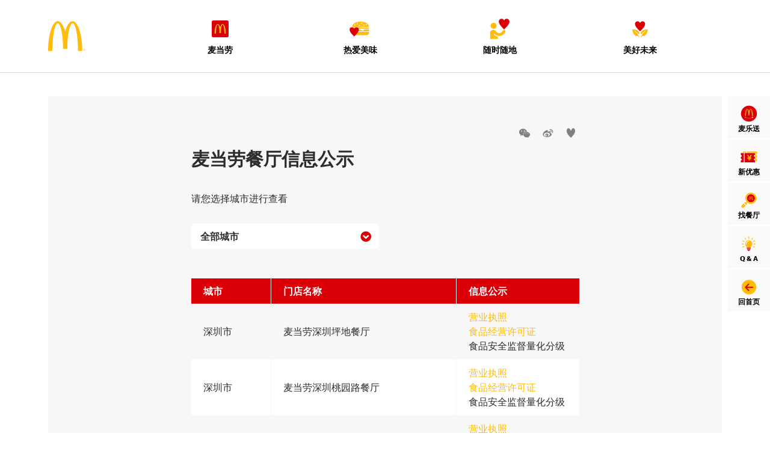

--- FILE ---
content_type: text/html; charset=utf-8
request_url: https://www.mcdonalds.com.cn/index/Quality/publicinfo/deliveryinfo&page=27?page=569
body_size: 21157
content:
<!DOCTYPE html>
<!--[if IE 8]>
<html lang="zh-CN" class="ie8"> <![endif]-->
<!--[if !IE]><!-->
<html lang="zh-CN">
<!--<![endif]-->
<head>
  <meta charset="UTF-8">
  <meta name="viewport" content="width=device-width, initial-scale=1, maximum-scale=1">
  <meta name="format-detection" content="telephone=no">
  <meta name="x5-fullscreen" content="true">
  <meta name="full-screen" content="yes">
  <title>麦当劳餐厅信息公示 | 麦当劳官网</title>
<meta name='keywords'
      content="麦当劳, 麦乐送, 麦咖啡, 得来速, 汉堡, McCafé, 甜品站, 优惠券, 麦当劳优惠券, 麦当劳叔叔, mcd, 麦当劳中国, 麦当当, 麦记, m记, 玩具, McDonald's, 金拱门, 星厨, 巨无霸, 未来2.0, 金拱门, 星厨, 巨无霸, 未来2.0">
<meta name='description'
      content="麦当劳中国官方网站。发现麦当劳的经典汉堡、当期新品、优惠活动和最新优惠券，了解麦当劳企业和招聘信息，还可以寻找附近门店，登陆麦乐送订餐。">
<meta name="twitter:card" content="summary_large_image">
<meta name="twitter:title"
      content="麦当劳餐厅信息公示 | 麦当劳官网">
<meta name="twitter:image" content="https://officialwebsitestorage.blob.core.chinacloudapi.cn/public/files/images/mcd-logo.jpg">
<meta name="twitter:description"
      content="麦当劳中国官方网站。发现麦当劳的经典汉堡、当期新品、优惠活动和最新优惠券，了解麦当劳企业和招聘信息，还可以寻找附近门店，登陆麦乐送订餐。">

<meta property="og:title"
      content="麦当劳餐厅信息公示 | 麦当劳官网">
<meta property="og:image" content="https://officialwebsitestorage.blob.core.chinacloudapi.cn/public/files/images/mcd-logo.jpg"/>
<meta name="baidu-site-verification" content="aiKUbsdCoX"/>
<script src="//msite.baidu.com/sdk/c.js?appid=1583642857390932"></script>
<link rel="canonical" href="https://www.mcdonalds.com.cn/index/Quality/publicinfo/deliveryinfo?page=569&staticLinkId=650"/>
  <link rel="stylesheet" href="/files/css/bs3.min.css?v=20240307">
  <link rel="stylesheet" href="/files/css/base.min.css?v=20240307">
  <!--<link rel="stylesheet" href="/files/css/bootstrap.min.css?v=20240307">
  <link rel="stylesheet" href="/files/css/base.css?v=20240307">
  <link rel="stylesheet" href="/files/css/app.min.css?v=20240307">
  <link rel="stylesheet" href="/files/css/bootstrap-select.min.css?v=20240307">
  <link rel="stylesheet" href="/files/css/font/AkzidenzGroteskBQ.css?v=20190609">-->
  <script>
    if (!window.pageViewExecuteSequence) window.pageViewExecuteSequence = [];
  </script>

  <script type="text/javascript" src="/files/xmin/?g=default.js&v=20190827"></script>
  <script src="/files/js/library.min.js"></script>
  <!--<script src="/files/js/bootstrap.min.js"></script>
  <script src="/files/js/bootstrap-select.min.js"></script>-->
  <!-- Modernizr -->
  <!-- <script src="/files/js/modernizr-2.7.1.js"></script> -->
  <!--[if lt IE 9]> -->
  <!-- <script src="//cdn.bootcss.com/html5shiv/3.7.2/html5shiv.min.js"></script>
  <script src="//cdn.bootcss.com/respond.js/1.4.2/respond.min.js"></script> -->
  <![endif]-->
  <script src="/files/js/font_1935798_airdoeeokvk.js"></script>
  <script>
    ;(function () {
      function dateTimeRange(begin, end, now, callback) {
        now = now.getTime();
        if ((now > begin) && (now < end)) callback()
      };
      dateTimeRange(1585928048000, 1670342400000, new Date(), function () {
        var style = document.createElement('style');
        style.rel = 'stylesheet';
        style.innerHTML = 'html { -webkit-filter: grayscale(100%); -moz-filter: grayscale(100%); -ms-filter: grayscale(100%); -o-filter: grayscale(100%); filter: progid:DXImageTransform.Microsoft.BasicImage(grayscale=1); }';
        document.getElementsByTagName('head')[0].appendChild(style);
      });
    }());
        (function (para) {
      var p = para.sdk_url, n = para.name, w = window, d = document, s = 'script', x = null, y = null;
      if (typeof (w['sensorsDataAnalytic201505']) !== 'undefined') {
        return false;
      }
      w['sensorsDataAnalytic201505'] = n;
      w[n] = w[n] || function (a) {
        return function () {
          (w[n]._q = w[n]._q || []).push([a, arguments]);
        }
      };
      var ifs = ['track', 'quick', 'register', 'registerPage', 'registerOnce', 'trackSignup', 'trackAbtest', 'setProfile', 'setOnceProfile', 'appendProfile', 'incrementProfile', 'deleteProfile', 'unsetProfile', 'identify', 'login', 'logout', 'trackLink', 'clearAllRegister', 'getAppStatus'];
      for (var i = 0; i < ifs.length; i++) {
        w[n][ifs[i]] = w[n].call(null, ifs[i]);
      }
      if (!w[n]._t) {
        x = d.createElement(s), y = d.getElementsByTagName(s)[0];
        x.async = 1;
        x.src = p;
        x.setAttribute('charset', 'UTF-8');
        y.parentNode.insertBefore(x, y);
        w[n].para = para;
      }
    })({
      sdk_url: 'https://officialwebsitestorage.blob.core.chinacloudapi.cn/public/files/sensorsdata/sensorsdata.min.js',
      heatmap_url: 'https://officialwebsitestorage.blob.core.chinacloudapi.cn/public/files/sensorsdata/heatmap.min.js',
      name: 'sensors',
      server_url: 'https://tracking.mcdonalds.com.cn/sa?project=mcdguanwang',
      heatmap: {}
    });
    sensors.quick('autoTrack');
      </script>
  <!--[if !IE]><!-->
  <script src="/files/js/swiper3.jquery.min.js"></script>
  <!--<![endif]-->
  <!--[if lt IE 9]>
  <script src="/files/js/swiper-2.7.min.js"></script>
  <![endif]-->
  <script src="/files/css/font/iconfont/iconfont.js"></script>
  <link rel="apple-touch-icon" sizes="57x57"
        href="https://officialwebsitestorage.blob.core.chinacloudapi.cn/public/files/css/favicons/apple-touch-icon-57x57.png">
  <link rel="apple-touch-icon" sizes="60x60"
        href="https://officialwebsitestorage.blob.core.chinacloudapi.cn/public/files/css/favicons/apple-touch-icon-60x60.png">
  <link rel="apple-touch-icon" sizes="72x72"
        href="https://officialwebsitestorage.blob.core.chinacloudapi.cn/public/files/css/favicons/apple-touch-icon-72x72.png">
  <link rel="apple-touch-icon" sizes="76x76"
        href="https://officialwebsitestorage.blob.core.chinacloudapi.cn/public/files/css/favicons/apple-touch-icon-76x76.png">
  <link rel="apple-touch-icon" sizes="114x114"
        href="https://officialwebsitestorage.blob.core.chinacloudapi.cn/public/files/css/favicons/apple-touch-icon-114x114.png">
  <link rel="apple-touch-icon" sizes="120x120"
        href="https://officialwebsitestorage.blob.core.chinacloudapi.cn/public/files/css/favicons/apple-touch-icon-120x120.png">
  <link rel="apple-touch-icon" sizes="144x144"
        href="https://officialwebsitestorage.blob.core.chinacloudapi.cn/public/files/css/favicons/apple-touch-icon-144x144.png">
  <link rel="apple-touch-icon" sizes="152x152"
        href="https://officialwebsitestorage.blob.core.chinacloudapi.cn/public/files/css/favicons/apple-touch-icon-152x152.png">
  <link rel="apple-touch-icon" sizes="180x180"
        href="https://officialwebsitestorage.blob.core.chinacloudapi.cn/public/files/css/favicons/apple-touch-icon-180x180.png">
  <link rel="icon" type="image/png" href="https://officialwebsitestorage.blob.core.chinacloudapi.cn/public/files/css/favicons/favicon-32x32.png" sizes="32x32">
  <link rel="icon" type="image/png" href="https://officialwebsitestorage.blob.core.chinacloudapi.cn/public/files/css/favicons/android-chrome-192x192.png"
        sizes="192x192">
  <link rel="icon" type="image/png" href="https://officialwebsitestorage.blob.core.chinacloudapi.cn/public/files/css/favicons/favicon-96x96.png" sizes="96x96">
  <link rel="icon" type="image/png" href="https://officialwebsitestorage.blob.core.chinacloudapi.cn/public/files/css/favicons/favicon-16x16.png" sizes="16x16">
  <link rel="manifest" href="https://officialwebsitestorage.blob.core.chinacloudapi.cn/public/files/css/favicons/manifest.json">
  <link rel="mask-icon" href="https://officialwebsitestorage.blob.core.chinacloudapi.cn/public/files/css/favicons/safari-pinned-tab.svg" color="#5bbad5">

  <meta name="msapplication-TileColor" content="#da532c">
  <meta name="msapplication-TileImage" content="https://officialwebsitestorage.blob.core.chinacloudapi.cn/public/files/css/favicons/mstile-144x144.png">
  <meta name="theme-color" content="#ffffff">

  
</head>
<body>
<img class="img_share"
     style="display: block; position: absolute; width: 0px; height: 0px; left: 0; top: 0;opacity: 0; z-index: -1;"
     src="https://officialwebsitestorage.blob.core.chinacloudapi.cn/public/files/images/mcd-logo.jpg" alt="">
<div
  class="page-wrap ">
  <script type="text/javascript">
    // if ($.cookie('Adshow')) {
    //   $('page-wrap').removeClass('Adshow');
    // }
  </script>
  <header class="">
    <div class="inner-wrap">
      <div class="inner">
        <h1 class="logo">
          <a href="/">
            <svg class="icon" aria-hidden="true">
              <use xlink:href="#icon-M"></use>
            </svg>
          </a>
        </h1>
        <nav class="main-nav">
          <div class="header-moblie-bg">
            <img src="/files/css/img/header-mobile-bg.png" alt="">
          </div>
          <button class="close"><i class="iconfont">&#xe627;</i></button>
          <ul>
            <li class="fl menu-1 ">
            <a class="disabled" href="javascript:;">
                <span>
                    <svg class="icon" aria-hidden="true">
                        <use xlink:href="#icmc"></use>                    </svg>
                    麦当劳                </span>
            </a>
                            <div class="submenu">
                    <div class="sub-inner">
                        <ul>
                                                            <li class=" ">
                                    <span><i class="iconfont">&#xe628;</i></span>
                                    <a class="disabled"  href="javascript:;">
                                        关于我们                                    </a>
                                                                            <ul>
                                                                                            <li>
                                                    <a  class=""  href="/index/McD/about/company">麦当劳全球</a>
                                                </li>
                                                                                            <li>
                                                    <a  class=""  href="/index/McD/about/brand-25">品牌介绍</a>
                                                </li>
                                                                                            <li>
                                                    <a  class=""  href="/index/McD/about/value">经营理念</a>
                                                </li>
                                                                                            <li>
                                                    <a  class=""  href="/index/McD/about/standard-business-conduct">合规与商业道德</a>
                                                </li>
                                                                                            <li>
                                                    <a  class=""  href="/index/McD/about/contact-6">联系我们</a>
                                                </li>
                                                                                    </ul>
                                                                    </li>
                                                            <li class=" ">
                                    <span><i class="iconfont">&#xe628;</i></span>
                                    <a class="disabled"  href="javascript:;">
                                        金拱门                                    </a>
                                                                            <ul>
                                                                                            <li>
                                                    <a  class=""  href="/index/McD/mcdonalds-china/MCD-in-China-2">30年历程</a>
                                                </li>
                                                                                            <li>
                                                    <a  class=""  href="/index/McD/mcdonalds-china/业务平台">业务平台</a>
                                                </li>
                                                                                            <li>
                                                    <a  class=""  href="/index/McD/mcdonalds-china/China-management-team">管理层介绍</a>
                                                </li>
                                                                                            <li>
                                                    <a  class=""  href="/index/McD/mcdonalds-china/FollowUs-SocialMedia">欢迎关注</a>
                                                </li>
                                                                                    </ul>
                                                                    </li>
                                                            <li class=" ">
                                    <span><i class="iconfont">&#xe628;</i></span>
                                    <a class="disabled"  href="javascript:;">
                                        品牌活动                                    </a>
                                                                            <ul>
                                                                                            <li>
                                                    <a  class=""  href="/index/McD/branding-3/McBanquet-12">麦麦全席</a>
                                                </li>
                                                                                            <li>
                                                    <a  class=""  href="/index/McD/branding-3/Pieday">派DAY</a>
                                                </li>
                                                                                            <li>
                                                    <a  class=""  href="/index/McD/branding-3/520">520招聘周</a>
                                                </li>
                                                                                            <li>
                                                    <a  class=""  href="/index/McD/branding-3/bigfry">大薯日</a>
                                                </li>
                                                                                            <li>
                                                    <a  class=""  href="/index/McD/branding-3/McHappyrun2">为爱麦跑</a>
                                                </li>
                                                                                    </ul>
                                                                    </li>
                                                            <li class=" ">
                                    <span><i class="iconfont">&#xe628;</i></span>
                                    <a class="disabled"  href="javascript:;">
                                        媒体中心                                    </a>
                                                                            <ul>
                                                                                            <li>
                                                    <a  class=""  href="/index/McD/media-center/press-release">新闻稿</a>
                                                </li>
                                                                                            <li>
                                                    <a  class=""  href="/index/McD/media-center/媒体垂询">媒体垂询</a>
                                                </li>
                                                                                    </ul>
                                                                    </li>
                                                            <li class=" ">
                                    <span><i class="iconfont">&#xe628;</i></span>
                                    <a class="disabled"  href="javascript:;">
                                        信息公示                                    </a>
                                                                            <ul>
                                                                                            <li>
                                                    <a  class=""  href="/index/McD/disclosure/deliveryinfo-2">麦当劳餐厅信息公示</a>
                                                </li>
                                                                                            <li>
                                                    <a  class=""  href="/index/McD/disclosure/delivery-food-safety-measures-3">网络餐饮管理办法</a>
                                                </li>
                                                                                            <li>
                                                    <a  class=""  href="/index/McD/disclosure/prepaid-card-info-page-2">预付卡信息对接</a>
                                                </li>
                                                                                            <li>
                                                    <a  class=""  href="/index/McD/disclosure/public-statement">关于停止特许经营商公开招募的声明</a>
                                                </li>
                                                                                            <li>
                                                    <a  class=""  href="/index/McD/disclosure/disclosure-BL">证照公示</a>
                                                </li>
                                                                                    </ul>
                                                                    </li>
                                                    </ul>
                    </div>
                </div>
                    </li>
            <li class="fl menu-2 ">
            <a class="disabled" href="javascript:;">
                <span>
                    <svg class="icon" aria-hidden="true">
                        <use xlink:href="#ichamburger"></use>                    </svg>
                    热爱美味                </span>
            </a>
                            <div class="submenu">
                    <div class="sub-inner">
                        <ul>
                                                            <li class=" ">
                                    <span><i class="iconfont">&#xe628;</i></span>
                                    <a class="disabled"  href="javascript:;">
                                        经典产品                                    </a>
                                                                            <ul>
                                                                                            <li>
                                                    <a  class=""  href="/index/Food/menu/burger">汉堡</a>
                                                </li>
                                                                                            <li>
                                                    <a  class=""  href="/index/Food/menu/snacks-3">小食</a>
                                                </li>
                                                                                            <li>
                                                    <a  class=""  href="/index/Food/menu/Dessert-11">甜品</a>
                                                </li>
                                                                                            <li>
                                                    <a  class=""  href="/index/Food/menu/beverage-2">饮品</a>
                                                </li>
                                                                                            <li>
                                                    <a  class=""  href="/index/Food/menu/breakfast">早餐</a>
                                                </li>
                                                                                            <li>
                                                    <a  class=""  href="/index/Food/menu/happy-meals">开心乐园餐</a>
                                                </li>
                                                                                    </ul>
                                                                    </li>
                                                            <li class=" ">
                                    <span><i class="iconfont">&#xe628;</i></span>
                                    <a class="disabled"  href="javascript:;">
                                        McCafé                                    </a>
                                                                            <ul>
                                                                                            <li>
                                                    <a  class=""  href="/index/Food/mccafe/2022-McCafe-Relaunch">麦咖啡奶铁问世</a>
                                                </li>
                                                                                            <li>
                                                    <a  class=""  href="/index/Food/mccafe/McCafe-brand-introduction-2">品牌介绍</a>
                                                </li>
                                                                                            <li>
                                                    <a  class=""  href="/index/Food/mccafe/mccafe-menu">经典产品</a>
                                                </li>
                                                                                            <li>
                                                    <a  class=""  href="/index/Food/mccafe/McCafe-M10-Plus-coffee-bean">优选咖啡豆</a>
                                                </li>
                                                                                    </ul>
                                                                    </li>
                                                            <li class=" ">
                                    <span><i class="iconfont">&#xe628;</i></span>
                                    <a class="disabled"  href="javascript:;">
                                        均衡营养                                    </a>
                                                                            <ul>
                                                                                            <li>
                                                    <a  class=""  href="/index/Food/营养均衡/营养计算器">营养计算器</a>
                                                </li>
                                                                                            <li>
                                                    <a  class=""  href="/index/Food/营养均衡/500大卡套餐">500大卡套餐</a>
                                                </li>
                                                                                            <li>
                                                    <a  class=""  href="/index/Food/营养均衡/营养">开心乐园餐</a>
                                                </li>
                                                                                    </ul>
                                                                    </li>
                                                            <li class=" ">
                                    <span><i class="iconfont">&#xe628;</i></span>
                                    <a class=""  href="/index/Food/mcd-burger-lab-3">
                                        汉堡研究所                                    </a>
                                                                            <ul>
                                                                                            <li>
                                                    <a  class=""  href="/index/Food/mcd-burger-lab-3/了解当家产品">了解当家产品</a>
                                                </li>
                                                                                            <li>
                                                    <a  class=""  href="/index/Food/mcd-burger-lab-3/了解食材">了解食材</a>
                                                </li>
                                                                                            <li>
                                                    <a  class=""  href="/index/Food/mcd-burger-lab-3/了解营养">了解营养</a>
                                                </li>
                                                                                            <li>
                                                    <a  class=""  href="/index/Food/mcd-burger-lab-3/McFarm">麦麦农场</a>
                                                </li>
                                                                                    </ul>
                                                                    </li>
                                                            <li class="no-children ">
                                    <span><i class="iconfont">&#xe628;</i></span>
                                    <a class=""  href="/index/Food/Made-For-You-Kitchen-5">
                                        为您现做厨房                                    </a>
                                                                    </li>
                                                            <li class="no-children ">
                                    <span><i class="iconfont">&#xe628;</i></span>
                                    <a class=""  href="/index/Food/food-safety-7">
                                        食品安全                                    </a>
                                                                    </li>
                                                    </ul>
                    </div>
                </div>
                    </li>
            <li class="fr menu-3 ">
            <a class="disabled" href="javascript:;">
                <span>
                    <svg class="icon" aria-hidden="true">
                        <use xlink:href="#iclove"></use>                    </svg>
                    随时随地                </span>
            </a>
                            <div class="submenu">
                    <div class="sub-inner">
                        <ul>
                                                            <li class="no-children ">
                                    <span><i class="iconfont">&#xe628;</i></span>
                                    <a class=""  href="/index/Services/anytime-anywhere">
                                        用餐体验                                    </a>
                                                                    </li>
                                                            <li class="no-children ">
                                    <span><i class="iconfont">&#xe628;</i></span>
                                    <a class=""  href="/index/Services/McDelivery-">
                                        麦乐送                                    </a>
                                                                    </li>
                                                            <li class=" ">
                                    <span><i class="iconfont">&#xe628;</i></span>
                                    <a class="disabled"  href="javascript:;">
                                        亲子活动                                    </a>
                                                                            <ul>
                                                                                            <li>
                                                    <a  class=""  href="/index/Services/亲子活动/开心乐园餐-3">开心乐园餐</a>
                                                </li>
                                                                                            <li>
                                                    <a  class=""  href="/index/Services/亲子活动/开心生日会-2">开心生日会</a>
                                                </li>
                                                                                    </ul>
                                                                    </li>
                                                            <li class=" ">
                                    <span><i class="iconfont">&#xe628;</i></span>
                                    <a class="disabled"  href="javascript:;">
                                        超值体验                                    </a>
                                                                            <ul>
                                                                                            <li>
                                                    <a  class=""  href="/index/Services/超值体验/天天超值">天天超值</a>
                                                </li>
                                                                                            <li>
                                                    <a  class=""  href="/index/Services/超值体验/会员超值">会员超值</a>
                                                </li>
                                                                                            <li>
                                                    <a  class=""  href="/index/Services/超值体验/持卡超值">持卡超值</a>
                                                </li>
                                                                                    </ul>
                                                                    </li>
                                                    </ul>
                    </div>
                </div>
                    </li>
            <li class="fr menu-4 ">
            <a class="disabled" href="javascript:;">
                <span>
                    <svg class="icon" aria-hidden="true">
                        <use xlink:href="#icenvironment"></use>                    </svg>
                    美好未来                </span>
            </a>
                            <div class="submenu">
                    <div class="sub-inner">
                        <ul>
                                                            <li class="no-children ">
                                    <span><i class="iconfont">&#xe628;</i></span>
                                    <a class=""  href="/index/Planet/Impact-Hub-2">
                                        麦麦影响力中心                                    </a>
                                                                    </li>
                                                            <li class=" ">
                                    <span><i class="iconfont">&#xe628;</i></span>
                                    <a class="disabled"  href="javascript:;">
                                        加入我们                                    </a>
                                                                            <ul>
                                                                                            <li>
                                                    <a  class=""  href="/index/Planet/加入我们/20241030-Join-Us">工作机会</a>
                                                </li>
                                                                                            <li>
                                                    <a  class=""  href="/index/Planet/加入我们/20241108-Salary">全面薪酬福利</a>
                                                </li>
                                                                                            <li>
                                                    <a  class=""  href="/index/Planet/加入我们/hamburger-university-3">汉堡大学</a>
                                                </li>
                                                                                            <li>
                                                    <a  class=""  href="/index/Planet/加入我们/员工赋能">员工赋能</a>
                                                </li>
                                                                                            <li>
                                                    <a  class=""  href="/index/Planet/加入我们/雇主荣誉">雇主荣誉</a>
                                                </li>
                                                                                    </ul>
                                                                    </li>
                                                            <li class=" ">
                                    <span><i class="iconfont">&#xe628;</i></span>
                                    <a class="disabled"  href="javascript:;">
                                        扎根社区                                    </a>
                                                                            <ul>
                                                                                            <li>
                                                    <a  class=""  href="/index/Planet/扎根社区/20250214-ronald-mcdonald-house">麦当劳叔叔之家</a>
                                                </li>
                                                                                            <li>
                                                    <a  class=""  href="/index/Planet/扎根社区/20250214-corporate-social-responsibilityvolunteers">麦麦义工团</a>
                                                </li>
                                                                                    </ul>
                                                                    </li>
                                                    </ul>
                    </div>
                </div>
                    </li>
    </ul>        </nav>
        <button class="menu-toggle">
          <svg class="icon" aria-hidden="true">
            <use xlink:href="#icon-nav-toggle"></use>
          </svg>
        </button>
        <button class="other-toggle">
          <span></span>
        </button>
      </div>
    </div>
  </header>
  <aside class="sidebar" style="display:">
    <button class="close"><i class="iconfont">&#xe627;</i></button>
    <ul>
      <li>
        <a target="_blank" href="https://www.mcdonalds.com.cn/page/about-McDelivery">
          <svg class="icon" aria-hidden="true">
            <use xlink:href="#icsmile"></use>
          </svg>
          麦乐送
        </a>
      </li>
      <li>
        <a href="https://www.mcdonalds.com.cn/page/latest-benefits">
          <svg class="icon" aria-hidden="true">
            <use class="icon-org" xlink:href="#iccoupon"></use>
            <use class="icon-new" xlink:href="#iccoupon-h"></use>
          </svg>
          新优惠
        </a>
      </li>
      <li>
        <a href="/top/map">
          <svg class="icon" aria-hidden="true">
            <use class="icon-org" xlink:href="#iclookup"></use>
            <use class="icon-new" xlink:href="#iclookup-h"></use>
          </svg>
          找餐厅
        </a>
      </li>
      <li>
        <a href="/page/questions-and-answers">
          <svg class="icon" aria-hidden="true">
            <use class="icon-org" xlink:href="#icbulb"></use>
            <use class="icon-new" xlink:href="#icbulb-h"></use>
          </svg>
          Q &amp; A
        </a>
      </li>
      <li class="back">
        <a href="/">
          <svg class="icon" aria-hidden="true">
            <use class="icon-org" xlink:href="#icback"></use>
            <use class="icon-new" xlink:href="#icback-h"></use>
          </svg>
          回首页
        </a>
      </li>
    </ul>
  </aside>
  <script type="text/javascript">
    // water_flow = function () {
      // var first_box = $(".block-wall .block:first");
      // if (first_box.hasClass('image-news') || first_box.hasClass('event-image-news')) {
      //     first_box.find('.inner').css('height',(first_box.find('.inner').width()*0.62));
      // } else {
      //     first_box.find('.inner').css('height',(first_box.find('.inner').width()*1.298));
      // }

      // $(".block-wall .block").each(function(k,v){
      //     $(v).find('.inner').css('height',first_box.find('.inner').height());
      // });

      // $(".block-wall .block h4").dotdotdot();
      // $(".block-wall .block p").dotdotdot();
      // $(".block-wall .hot-list li span").dotdotdot();
    // };
  </script>
  <style>
    .theme-blue .cmsMainBox .table th,
    .theme-yellow .cmsMainBox .table th,
    .theme-orange .cmsMainBox .table th,
    .theme-red .cmsMainBox .table th {
        color: #4d4c4d !important;
    }
</style>
<section class="main-content _theme-yellow page-detail">
    <div class="content-box container-fluid">
        <div class="row">
            <!-- CMS -->
            <div class="col-md-12 col-sm-12 col-xs-12">
                <div class="inner">
                    <div class="title-box">
                        <div class="row">
                            <div class="col-md-12 col-sm-12 col-xs-12">
                                <div class="bdsharebuttonbox">
                                    <a href="#" class="bds_weixin iconfont hidden-xs" data-cmd="weixin" title="分享到微信">&#xe600;</a>
                                    <a href="#" class="bds_tsina iconfont" data-cmd="tsina" title="分享到新浪微博">&#xe605;</a>
                                    <button class="like">
                                        <i class="iconfont">&#xe60c;</i>
                                        <span class="count"></span>
                                    </button>
                                </div>
                            </div>
                            <div class="col-md-12 col-sm-12 col-xs-12">
                                <h3>麦当劳餐厅信息公示</h3>
                            </div>
                            <div class="col-md-12 col-sm-12 col-xs-12 mds-info">
                                <p>请您选择城市进行查看</p>
                                <div class="city">
                                    <form method="get">
                                        <label>
                                            <select name="data[Search][city]" autocomplete="off" id="SearchCity" ><option value="">全部城市</option><option value="阿坝藏族羌族自治州" >阿坝藏族羌族自治州</option><option value="阿拉善盟" >阿拉善盟</option><option value="安康市" >安康市</option><option value="安庆市" >安庆市</option><option value="鞍山市" >鞍山市</option><option value="安顺市" >安顺市</option><option value="安阳市" >安阳市</option><option value="白城市" >白城市</option><option value="百色市" >百色市</option><option value="白山市" >白山市</option><option value="保定市" >保定市</option><option value="宝鸡市" >宝鸡市</option><option value="保山市" >保山市</option><option value="包头市" >包头市</option><option value="巴彦淖尔市" >巴彦淖尔市</option><option value="巴音郭楞蒙古自治州" >巴音郭楞蒙古自治州</option><option value="巴中市" >巴中市</option><option value="北海市" >北海市</option><option value="北京市" >北京市</option><option value="蚌埠市" >蚌埠市</option><option value="本溪市" >本溪市</option><option value="毕节市" >毕节市</option><option value="滨州市" >滨州市</option><option value="博尔塔拉蒙古自治州" >博尔塔拉蒙古自治州</option><option value="亳州市" >亳州市</option><option value="沧州市" >沧州市</option><option value="长春市" >长春市</option><option value="常德市" >常德市</option><option value="昌都市" >昌都市</option><option value="昌江黎族自治县" >昌江黎族自治县</option><option value="昌吉回族自治州" >昌吉回族自治州</option><option value="长沙市" >长沙市</option><option value="长治市" >长治市</option><option value="常州市" >常州市</option><option value="朝阳市" >朝阳市</option><option value="潮州市" >潮州市</option><option value="承德市" >承德市</option><option value="成都市" >成都市</option><option value="澄迈县" >澄迈县</option><option value="郴州市" >郴州市</option><option value="赤峰市" >赤峰市</option><option value="池州市" >池州市</option><option value="崇左市" >崇左市</option><option value="楚雄彝族自治州" >楚雄彝族自治州</option><option value="滁州市" >滁州市</option><option value="大连市" >大连市</option><option value="大理白族自治州" >大理白族自治州</option><option value="丹东市" >丹东市</option><option value="儋州市" >儋州市</option><option value="大庆市" >大庆市</option><option value="大同市" >大同市</option><option value="达州市" >达州市</option><option value="德宏傣族景颇族自治州" >德宏傣族景颇族自治州</option><option value="德阳市" >德阳市</option><option value="德州市" >德州市</option><option value="定西市" >定西市</option><option value="东方市" >东方市</option><option value="东莞市" >东莞市</option><option value="东营市" >东营市</option><option value="鄂尔多斯市" >鄂尔多斯市</option><option value="恩施土家族苗族自治州" >恩施土家族苗族自治州</option><option value="鄂州市" >鄂州市</option><option value="防城港市" >防城港市</option><option value="佛山市" >佛山市</option><option value="抚顺市" >抚顺市</option><option value="阜新市" >阜新市</option><option value="阜阳市" >阜阳市</option><option value="抚州市" >抚州市</option><option value="福州市" >福州市</option><option value="赣州市" >赣州市</option><option value="广安市" >广安市</option><option value="广元市" >广元市</option><option value="广州市" >广州市</option><option value="贵港市" >贵港市</option><option value="桂林市" >桂林市</option><option value="贵阳市" >贵阳市</option><option value="哈尔滨市" >哈尔滨市</option><option value="海口市" >海口市</option><option value="哈密市" >哈密市</option><option value="邯郸市" >邯郸市</option><option value="杭州市" >杭州市</option><option value="汉中市" >汉中市</option><option value="鹤壁市" >鹤壁市</option><option value="河池市" >河池市</option><option value="合肥市" >合肥市</option><option value="衡水市" >衡水市</option><option value="衡阳市" >衡阳市</option><option value="河源市" >河源市</option><option value="菏泽市" >菏泽市</option><option value="贺州市" >贺州市</option><option value="红河哈尼族彝族自治州" >红河哈尼族彝族自治州</option><option value="淮安市" >淮安市</option><option value="淮北市" >淮北市</option><option value="怀化市" >怀化市</option><option value="淮南市" >淮南市</option><option value="黄冈市" >黄冈市</option><option value="黄山市" >黄山市</option><option value="黄石市" >黄石市</option><option value="呼和浩特市" >呼和浩特市</option><option value="惠州市" >惠州市</option><option value="葫芦岛市" >葫芦岛市</option><option value="呼伦贝尔市" >呼伦贝尔市</option><option value="湖州市" >湖州市</option><option value="佳木斯市" >佳木斯市</option><option value="江门市" >江门市</option><option value="吉安市" >吉安市</option><option value="焦作市" >焦作市</option><option value="嘉兴市" >嘉兴市</option><option value="揭阳市" >揭阳市</option><option value="吉林市" >吉林市</option><option value="济南市" >济南市</option><option value="晋城市" >晋城市</option><option value="景德镇市" >景德镇市</option><option value="荆门市" >荆门市</option><option value="荆州市" >荆州市</option><option value="金华市" >金华市</option><option value="济宁市" >济宁市</option><option value="晋中市" >晋中市</option><option value="锦州市" >锦州市</option><option value="九江市" >九江市</option><option value="酒泉市" >酒泉市</option><option value="鸡西市" >鸡西市</option><option value="开封市" >开封市</option><option value="克拉玛依市" >克拉玛依市</option><option value="昆明市" >昆明市</option><option value="来宾市" >来宾市</option><option value="廊坊市" >廊坊市</option><option value="兰州市" >兰州市</option><option value="拉萨市" >拉萨市</option><option value="乐山市" >乐山市</option><option value="凉山彝族自治州" >凉山彝族自治州</option><option value="连云港市" >连云港市</option><option value="聊城市" >聊城市</option><option value="辽阳市" >辽阳市</option><option value="辽源市" >辽源市</option><option value="丽江市" >丽江市</option><option value="临汾市" >临汾市</option><option value="陵水黎族自治县" >陵水黎族自治县</option><option value="临沂市" >临沂市</option><option value="林芝市" >林芝市</option><option value="丽水市" >丽水市</option><option value="六安市" >六安市</option><option value="六盘水市" >六盘水市</option><option value="柳州市" >柳州市</option><option value="龙岩市" >龙岩市</option><option value="娄底市" >娄底市</option><option value="漯河市" >漯河市</option><option value="洛阳市" >洛阳市</option><option value="泸州市" >泸州市</option><option value="吕梁市" >吕梁市</option><option value="马鞍山市" >马鞍山市</option><option value="茂名市" >茂名市</option><option value="眉山市" >眉山市</option><option value="梅州市" >梅州市</option><option value="绵阳市" >绵阳市</option><option value="牡丹江市" >牡丹江市</option><option value="内江市" >内江市</option><option value="南昌市" >南昌市</option><option value="南充市" >南充市</option><option value="南京市" >南京市</option><option value="南宁市" >南宁市</option><option value="南平市" >南平市</option><option value="南通市" >南通市</option><option value="南阳市" >南阳市</option><option value="宁波市" >宁波市</option><option value="宁德市" >宁德市</option><option value="盘锦市" >盘锦市</option><option value="攀枝花市" >攀枝花市</option><option value="平顶山市" >平顶山市</option><option value="萍乡市" >萍乡市</option><option value="莆田市" >莆田市</option><option value="濮阳市" >濮阳市</option><option value="黔东南苗族侗族自治州" >黔东南苗族侗族自治州</option><option value="潜江市" >潜江市</option><option value="黔南布依族苗族自治州" >黔南布依族苗族自治州</option><option value="黔西南布依族苗族自治州" >黔西南布依族苗族自治州</option><option value="青岛市" >青岛市</option><option value="庆阳市" >庆阳市</option><option value="清远市" >清远市</option><option value="秦皇岛市" >秦皇岛市</option><option value="钦州市" >钦州市</option><option value="琼海市" >琼海市</option><option value="齐齐哈尔市" >齐齐哈尔市</option><option value="七台河市" >七台河市</option><option value="泉州市" >泉州市</option><option value="曲靖市" >曲靖市</option><option value="衢州市" >衢州市</option><option value="日喀则市" >日喀则市</option><option value="日照市" >日照市</option><option value="三门峡市" >三门峡市</option><option value="三明市" >三明市</option><option value="三亚市" >三亚市</option><option value="厦门市" >厦门市</option><option value="上海市" >上海市</option><option value="商丘市" >商丘市</option><option value="上饶市" >上饶市</option><option value="山南市" >山南市</option><option value="汕头市" >汕头市</option><option value="汕尾市" >汕尾市</option><option value="韶关市" >韶关市</option><option value="绍兴市" >绍兴市</option><option value="邵阳市" >邵阳市</option><option value="沈阳市" >沈阳市</option><option value="深圳市" >深圳市</option><option value="石河子市" >石河子市</option><option value="石家庄市" >石家庄市</option><option value="十堰市" >十堰市</option><option value="石嘴山市" >石嘴山市</option><option value="双鸭山市" >双鸭山市</option><option value="朔州市" >朔州市</option><option value="四平市" >四平市</option><option value="松原市" >松原市</option><option value="绥化市" >绥化市</option><option value="遂宁市" >遂宁市</option><option value="随州市" >随州市</option><option value="宿迁市" >宿迁市</option><option value="宿州市" >宿州市</option><option value="苏州市" >苏州市</option><option value="泰安市" >泰安市</option><option value="太原市" >太原市</option><option value="台州市" >台州市</option><option value="泰州市" >泰州市</option><option value="唐山市" >唐山市</option><option value="天津市" >天津市</option><option value="天门市" >天门市</option><option value="天水市" >天水市</option><option value="铁岭市" >铁岭市</option><option value="通化市" >通化市</option><option value="通辽市" >通辽市</option><option value="铜陵市" >铜陵市</option><option value="铜仁市" >铜仁市</option><option value="万宁市" >万宁市</option><option value="潍坊市" >潍坊市</option><option value="威海市" >威海市</option><option value="渭南市" >渭南市</option><option value="文昌市" >文昌市</option><option value="文山壮族苗族自治州" >文山壮族苗族自治州</option><option value="温州市" >温州市</option><option value="乌海市" >乌海市</option><option value="武汉市" >武汉市</option><option value="芜湖市" >芜湖市</option><option value="乌兰察布市" >乌兰察布市</option><option value="乌鲁木齐市" >乌鲁木齐市</option><option value="武威市" >武威市</option><option value="无锡市" >无锡市</option><option value="吴忠市" >吴忠市</option><option value="梧州市" >梧州市</option><option value="湘潭市" >湘潭市</option><option value="湘西土家族苗族自治州" >湘西土家族苗族自治州</option><option value="襄阳市" >襄阳市</option><option value="咸宁市" >咸宁市</option><option value="西安市" >西安市</option><option value="仙桃市" >仙桃市</option><option value="咸阳市" >咸阳市</option><option value="孝感市" >孝感市</option><option value="锡林郭勒盟" >锡林郭勒盟</option><option value="兴安盟" >兴安盟</option><option value="邢台市" >邢台市</option><option value="西宁市" >西宁市</option><option value="新乡市" >新乡市</option><option value="信阳市" >信阳市</option><option value="新余市" >新余市</option><option value="忻州市" >忻州市</option><option value="雄安新区" >雄安新区</option><option value="西双版纳傣族自治州" >西双版纳傣族自治州</option><option value="宣城市" >宣城市</option><option value="许昌市" >许昌市</option><option value="徐州市" >徐州市</option><option value="雅安市" >雅安市</option><option value="延安市" >延安市</option><option value="延边朝鲜族自治州" >延边朝鲜族自治州</option><option value="盐城市" >盐城市</option><option value="阳江市" >阳江市</option><option value="阳泉市" >阳泉市</option><option value="扬州市" >扬州市</option><option value="烟台市" >烟台市</option><option value="宜宾市" >宜宾市</option><option value="宜昌市" >宜昌市</option><option value="宜春市" >宜春市</option><option value="伊犁哈萨克自治州" >伊犁哈萨克自治州</option><option value="银川市" >银川市</option><option value="营口市" >营口市</option><option value="益阳市" >益阳市</option><option value="永州市" >永州市</option><option value="岳阳市" >岳阳市</option><option value="榆林市" >榆林市</option><option value="玉林市" >玉林市</option><option value="运城市" >运城市</option><option value="云浮市" >云浮市</option><option value="玉溪市" >玉溪市</option><option value="枣庄市" >枣庄市</option><option value="张家界市" >张家界市</option><option value="张家口市" >张家口市</option><option value="张掖市" >张掖市</option><option value="漳州市" >漳州市</option><option value="湛江市" >湛江市</option><option value="肇庆市" >肇庆市</option><option value="昭通市" >昭通市</option><option value="郑州市" >郑州市</option><option value="镇江市" >镇江市</option><option value="重庆市" >重庆市</option><option value="中山市" >中山市</option><option value="周口市" >周口市</option><option value="舟山市" >舟山市</option><option value="珠海市" >珠海市</option><option value="驻马店市" >驻马店市</option><option value="株洲市" >株洲市</option><option value="淄博市" >淄博市</option><option value="自贡市" >自贡市</option><option value="资阳市" >资阳市</option><option value="遵义市" >遵义市</option></select>                                            <i class="iconfont">&#xe60d;</i>
                                        </label>
                                    </form>
                                </div>
                            </div>
                        </div>
                    </div>
                    <div class="cmsPage">
                        <div class="cmsMainBox">
                            <div class="cmsMainBoxCon">
                                <p>
                                    <br>
                                </p>
                                <table class="table">
                                    <thead>
                                    <th>城市</th>
                                    <th>门店名称</th>
                                    <th width="205">信息公示</th>
                                    </thead>
                                    <tbody>
                                                                                                                        <tr>
                                                <td>
                                                    <span>城市</span> 深圳市                                                </td>
                                                <td>
                                                    <span>门店名称</span> 麦当劳深圳坪地餐厅                                                </td>
                                                <td>
                                                    <span>信息公示</span>
                                                    <a class="a_show_big_image" href="javascript:;" _href="https://slm-cdn.mcdonalds.cn/license/1420263/BUSINESS_LICENSE/10781c6285dd48cb9e183457e728788b.jpeg">营业执照</a><br><a class="a_show_big_image" href="javascript:;" _href="https://slm-cdn.mcdonalds.cn/license/1420263/2/1f59c1da684544daa995a9bf60121296.png">食品经营许可证</a><br>食品安全监督量化分级<br>                                                </td>
                                            </tr>
                                                                                    <tr>
                                                <td>
                                                    <span>城市</span> 深圳市                                                </td>
                                                <td>
                                                    <span>门店名称</span> 麦当劳深圳桃园路餐厅                                                </td>
                                                <td>
                                                    <span>信息公示</span>
                                                    <a class="a_show_big_image" href="javascript:;" _href="https://slm-cdn.mcdonalds.cn/license/1420265/BUSINESS_LICENSE/3578eef9a8564c13ba767373f9eb9b87.png">营业执照</a><br><a class="a_show_big_image" href="javascript:;" _href="https://slm-cdn.mcdonalds.cn/license/1420265/FOOD_BUSINESS_LICENSE/c716d963a51e4db697c3b95eef00b4ab.jpeg">食品经营许可证</a><br>食品安全监督量化分级<br>                                                </td>
                                            </tr>
                                                                                    <tr>
                                                <td>
                                                    <span>城市</span> 深圳市                                                </td>
                                                <td>
                                                    <span>门店名称</span> 麦当劳深圳中心路餐厅                                                </td>
                                                <td>
                                                    <span>信息公示</span>
                                                    <a class="a_show_big_image" href="javascript:;" _href="https://slm-cdn.mcdonalds.cn/license/1420266/BUSINESS_LICENSE/a252d327cfab44dbb10f94bbcf1785a0.png">营业执照</a><br><a class="a_show_big_image" href="javascript:;" _href="https://slm-cdn.mcdonalds.cn/license/1420266/FOOD_BUSINESS_LICENSE/a6872e861abe45c6ae215ad68c901127.png">食品经营许可证</a><br><a class="a_show_big_image" href="javascript:;" _href="https://slm-cdn.mcdonalds.cn/license/regular/FOOD_SAFETY_STATIC_URL/9d6bb4a713634acdb0cfcda72036bb51.jpeg">食品安全监督量化分级</a><br>                                                </td>
                                            </tr>
                                                                                    <tr>
                                                <td>
                                                    <span>城市</span> 深圳市                                                </td>
                                                <td>
                                                    <span>门店名称</span> 麦当劳深圳坂雪岗餐厅                                                </td>
                                                <td>
                                                    <span>信息公示</span>
                                                    <a class="a_show_big_image" href="javascript:;" _href="https://slm-cdn.mcdonalds.cn/license/1420267/BUSINESS_LICENSE/ff4651732d7e410b9a8f3a282108e773.jpeg">营业执照</a><br><a class="a_show_big_image" href="javascript:;" _href="https://slm-cdn.mcdonalds.cn/license/1420267/2/70661dbf23124271a868950c9479e947.png">食品经营许可证</a><br><a class="a_show_big_image" href="javascript:;" _href="https://slm-cdn.mcdonalds.cn/license/regular/FOOD_SAFETY_STATIC_URL/9d6bb4a713634acdb0cfcda72036bb51.jpeg">食品安全监督量化分级</a><br>                                                </td>
                                            </tr>
                                                                                    <tr>
                                                <td>
                                                    <span>城市</span> 深圳市                                                </td>
                                                <td>
                                                    <span>门店名称</span> 麦当劳深圳清湖地铁站餐厅                                                </td>
                                                <td>
                                                    <span>信息公示</span>
                                                    <a class="a_show_big_image" href="javascript:;" _href="https://slm-cdn.mcdonalds.cn/license/1420271/BUSINESS_LICENSE/d0ffbe1b5fd64f87b222f97455efdbe4.jpeg">营业执照</a><br><a class="a_show_big_image" href="javascript:;" _href="https://slm-cdn.mcdonalds.cn/license/1420271/FOOD_BUSINESS_LICENSE/b72af1115caa48efa596272ac173be2a.jpeg">食品经营许可证</a><br>食品安全监督量化分级<br>                                                </td>
                                            </tr>
                                                                                    <tr>
                                                <td>
                                                    <span>城市</span> 深圳市                                                </td>
                                                <td>
                                                    <span>门店名称</span> 麦当劳深圳华旺路餐厅                                                </td>
                                                <td>
                                                    <span>信息公示</span>
                                                    <a class="a_show_big_image" href="javascript:;" _href="https://slm-cdn.mcdonalds.cn/license/1420273/BUSINESS_LICENSE/0d9e369f8de24afdb8d995881f837d4d.jpeg">营业执照</a><br><a class="a_show_big_image" href="javascript:;" _href="https://slm-cdn.mcdonalds.cn/license/1420273/FOOD_BUSINESS_LICENSE/885c035662734cbda2b94e72fb81c7c0.jpeg">食品经营许可证</a><br><a class="a_show_big_image" href="javascript:;" _href="https://slm-cdn.mcdonalds.cn/license/regular/FOOD_SAFETY_STATIC_URL/9d6bb4a713634acdb0cfcda72036bb51.jpeg">食品安全监督量化分级</a><br>                                                </td>
                                            </tr>
                                                                                    <tr>
                                                <td>
                                                    <span>城市</span> 深圳市                                                </td>
                                                <td>
                                                    <span>门店名称</span> 麦当劳深圳横岗得来速餐厅                                                </td>
                                                <td>
                                                    <span>信息公示</span>
                                                    <a class="a_show_big_image" href="javascript:;" _href="https://slm-cdn.mcdonalds.cn/license/1420281/BUSINESS_LICENSE/fb003b22ba194d96a05c30d073a41bee.jpeg">营业执照</a><br><a class="a_show_big_image" href="javascript:;" _href="https://slm-cdn.mcdonalds.cn/license/1420281/2/6ff010f9afa74bf9918c26646f47cfee.png">食品经营许可证</a><br><a class="a_show_big_image" href="javascript:;" _href="https://slm-cdn.mcdonalds.cn/license/regular/FOOD_SAFETY_STATIC_URL/9d6bb4a713634acdb0cfcda72036bb51.jpeg">食品安全监督量化分级</a><br>                                                </td>
                                            </tr>
                                                                                    <tr>
                                                <td>
                                                    <span>城市</span> 深圳市                                                </td>
                                                <td>
                                                    <span>门店名称</span> 麦当劳深圳红荔西路餐厅                                                </td>
                                                <td>
                                                    <span>信息公示</span>
                                                    <a class="a_show_big_image" href="javascript:;" _href="https://slm-cdn.mcdonalds.cn/license/1420286/BUSINESS_LICENSE/7de07aae64d647d3bb41a08a5bad3f20.png">营业执照</a><br><a class="a_show_big_image" href="javascript:;" _href="https://slm-cdn.mcdonalds.cn/license/1420286/FOOD_BUSINESS_LICENSE/59a7df650d8a486e9f9ca6016a65a1ca.png">食品经营许可证</a><br>食品安全监督量化分级<br>                                                </td>
                                            </tr>
                                                                                    <tr>
                                                <td>
                                                    <span>城市</span> 深圳市                                                </td>
                                                <td>
                                                    <span>门店名称</span> 麦当劳深圳新闻路餐厅                                                </td>
                                                <td>
                                                    <span>信息公示</span>
                                                    <a class="a_show_big_image" href="javascript:;" _href="https://slm-cdn.mcdonalds.cn/license/1420288/BUSINESS_LICENSE/de9e8ca7c03947f780f87c8399a952d3.png">营业执照</a><br><a class="a_show_big_image" href="javascript:;" _href="https://slm-cdn.mcdonalds.cn/license/1420288/FOOD_BUSINESS_LICENSE/3e08668432864591827a4e4b74c40728.png">食品经营许可证</a><br>食品安全监督量化分级<br>                                                </td>
                                            </tr>
                                                                                    <tr>
                                                <td>
                                                    <span>城市</span> 深圳市                                                </td>
                                                <td>
                                                    <span>门店名称</span> 麦当劳深圳清林路餐厅                                                </td>
                                                <td>
                                                    <span>信息公示</span>
                                                    <a class="a_show_big_image" href="javascript:;" _href="https://slm-cdn.mcdonalds.cn/license/1420290/BUSINESS_LICENSE/4241b221f9ec412db2735dcfb366fc15.jpeg">营业执照</a><br><a class="a_show_big_image" href="javascript:;" _href="https://slm-cdn.mcdonalds.cn/license/1420290/2/cda490f9c36b4e98839bb723b2ca5ea7.png">食品经营许可证</a><br><a class="a_show_big_image" href="javascript:;" _href="https://slm-cdn.mcdonalds.cn/license/regular/FOOD_SAFETY_STATIC_URL/9d6bb4a713634acdb0cfcda72036bb51.jpeg">食品安全监督量化分级</a><br>                                                </td>
                                            </tr>
                                                                                                                </tbody>
                                </table>
                            </div>
                        </div>
                    </div>
                    <div class="page-pagination">
                        <ul>
                            <li><a href="/index/Quality/publicinfo/deliveryinfo?staticLinkId=650">1</a></li><li>...</li><li><a href="/index/Quality/publicinfo/deliveryinfo?staticLinkId=650&page=565">565</a></li><li><a href="/index/Quality/publicinfo/deliveryinfo?staticLinkId=650&page=566">566</a></li><li><a href="/index/Quality/publicinfo/deliveryinfo?staticLinkId=650&page=567">567</a></li><li><a href="/index/Quality/publicinfo/deliveryinfo?staticLinkId=650&page=568">568</a></li><li class="active"><a href="/index/Quality/publicinfo/deliveryinfo?staticLinkId=650&page=569">569</a></li><li><a href="/index/Quality/publicinfo/deliveryinfo?staticLinkId=650&page=570">570</a></li><li><a href="/index/Quality/publicinfo/deliveryinfo?staticLinkId=650&page=571">571</a></li><li><a href="/index/Quality/publicinfo/deliveryinfo?staticLinkId=650&page=572">572</a></li><li><a href="/index/Quality/publicinfo/deliveryinfo?staticLinkId=650&page=573">573</a></li><li>...</li><li><a href="/index/Quality/publicinfo/deliveryinfo?staticLinkId=650&page=794">794</a></li>                        </ul>
                    </div>
                    <div class="bottom-share bdsharebuttonbox">
                        <span>分享到：</span>
                        <a href="#" class="bds_weixin iconfont hidden-xs" data-cmd="weixin" title="分享到微信">&#xe600;</a>
                        <a href="#" class="bds_tsina iconfont" data-cmd="tsina" title="分享到新浪微博">&#xe605;</a>
                        <button class="like">
                            <i class="iconfont">&#xe60c;</i>
                            <span class="count"></span>
                        </button>
                    </div>
                </div>
            </div>
        </div>
    </div>
</section>

<div class="modal fade" id="full-img">
    <div class="inner">
        <button class="iconfont" data-dismiss="modal">&#xe627;</button>
        <div class="img-wrap">
            <img src="/files/blank.gif">
        </div>
    </div>
</div>

<script>
    $(document).ready(function () {
        G_table = 'InformationPublicity';
        G_table_id = '';
        $('#SearchCity').change(function () {
            $(this).closest('form')[0].submit();
        });
        $('.a_show_big_image').click(function () {
            $('#full-img img').attr('src', $(this).attr('_href'));
            $('#full-img').modal('show');
        });
    });
</script>
  <div class="wifi-box" style="display:none;">
    <p>
      <i class="iconfont">&#xe631;</i>
      您已成功登录Wi-Fi，本提示<span> 5 </span>秒后将自动关闭。
    </p>
    <button class="close iconfont">&#xe627;</button>
  </div>
      <footer class="container-fluid hidden-xs">
      <div class="footer-bg">
        <div class="inner">
          <div class="description">
            <div class="logo">
              <a href="/"><i class="iconfont">&#xe61c;</i></a>
            </div>
            <div>
              <p class="mcd">
                ©2026 McDONALD'S. All Rights Reserved
              </p>
              <p class="icp">
                <a style="background:none;padding-left:0" href="https://beian.miit.gov.cn/"
                   target="_blank">沪ICP备06017533号-9</a>
                <a href="http://www.beian.gov.cn/portal/registerSystemInfo?recordcode=31010402000846"
                   target="_blank">
                  沪公网安备 31010402000846号
                </a><br>
                <a style="background:none;padding-left:0"
                   href="https://www.mcdonalds.com.cn/index/Quality/publicinfo/prepaid-card-info-page"
                   target="_blank">
                  预付卡信息对接唯一标识：310104H6212160100397
                </a>
              </p>
              <p class="follow-us">
                <a class="normal" href="https://www.mcdonalds.com.cn/page/Privacy-Policy">隐私政策</a><i></i>
                <a class="normal"
                   href="https://www.mcdonalds.com.cn/page/McDonalds-Internet-Site-Terms-and-Conditions">使用条款</a>
                <a class="normal normal2"
                   href="https://www.mcdonalds.com.cn/page/member-service-agreement">会员协议</a>
                <style>
                  footer .description .follow-us .normal2:after {
                    content: none;
                  }
                </style>
                <br/>
                <a class="normal" href="https://www.mcdonalds.com.cn/page/contact">联系我们</a>
                <span>关注我们</span>
                <a class="sns" onclick="$('.follow-box').show();" href="javascript:;"><i
                    class="iconfont">&#xe600;</i></a>
                <a class="sns" target="_blank"
                   href="http://weibo.com/u/1947211342?topnav=1&wvr=6&topsug=1"><i class="iconfont">&#xe605;</i></a>
              </p>
              <div class="back">
                <a href="javascript:;">回到顶部<i class="iconfont icon-narrow-top"></i></a>
              </div>
            </div>
          </div>
        </div>
      </div>
    </footer>
    <div class="loudspeaker" style="z-index:-1; opacity: 0; pointer-events: none;">
    <div class="inner">

    </div>
  </div>
      <section class="mobile-bottom-bar">
      <ul>
        <li>
          <a target="_blank" href="https://www.mcdonalds.com.cn/page/about-McDelivery">
            <svg class="icon" aria-hidden="true">
              <use xlink:href="#icsmile"></use>
            </svg>
            麦乐送
          </a>
        </li>
        <li>
          <a href="https://www.mcdonalds.com.cn/page/latest-benefits">
            <svg class="icon" aria-hidden="true">
              <use class="icon-org" xlink:href="#iccoupon"></use>
              <use class="icon-new" xlink:href="#iccoupon-h"></use>
            </svg>
            新优惠
          </a>
        </li>
        <li>
          <a href="/">
            <svg class="icon" aria-hidden="true">
              <use class="icon-org" xlink:href="#icback"></use>
              <use class="icon-new" xlink:href="#icback-h"></use>
            </svg>
            <span>回首页</span>
          </a>
        </li>
        <li>
          <a href="/top/map">
            <svg class="icon" aria-hidden="true">
              <use class="icon-org" xlink:href="#iclookup"></use>
              <use class="icon-new" xlink:href="#iclookup-h"></use>
            </svg>
            找餐厅
          </a>
        </li>
        <li>
          <a href="/page/questions-and-answers">
            <svg class="icon" aria-hidden="true">
              <use class="icon-org" xlink:href="#icbulb"></use>
              <use class="icon-new" xlink:href="#icbulb-h"></use>
            </svg>
            Q &amp; A
          </a>
        </li>
      </ul>
    </section>
  </div>

<!-- landscape -->
<div id="landscape">
  <img src="https://officialwebsitestorage.blob.core.chinacloudapi.cn/public/files/css/img/landscape.png">
</div>
<div class="wechat-box follow-box" style="display:none">
  <div class="inner">
    <button class="close" onclick="$(this).closest('.wechat-box').hide();"><i class="iconfont">&#xe627;</i></button>
    <img src="https://officialwebsitestorage.blob.core.chinacloudapi.cn/public/files/images/qr2019.png">
    <p>微信扫一扫，关注麦当劳公众号吧！</p>
  </div>
</div>
<div class="wechat-box share-box" style="display:none">
  <div class="inner">
    <button class="close" onclick="$(this).closest('.wechat-box').hide();"><i class="iconfont">&#xe627;</i></button>
    <img src="">
    <p>微信扫一扫并分享</p>
  </div>
</div>
<script>
  
  $(document).ready(function () {

    if ($('.box-container').length > 0) {
      // $('.block-wall .row.waterfall-container').isotope({
      //   itemSelector: '.block',
      //   masonry: {
      //     columnWidth: 1
      //   }
      // });
      $('.btn_load_news').click(function () {
        load_more_block();
      });

      var timResize;

      function load_more_block() {
        $('.btn_load_news').addClass('loading');
        $('.box-container .block:lt(12) [_src]').each(function (k, v) {
          $(v).attr('src', $(v).attr('_src'));
        });
        $('.block-wall .row.waterfall-container--grid').append(
                $('.box-container .block:lt(12)')
        );
        // $('.block-wall .row.waterfall-container').append(
        //         $('.box-container .block:lt(12)')).isotope('addItems', $('.box-container .box-container:lt(12)')
        // );
        if ($('.block-wall').find('div.block:hidden').length <= 0) {
          $('.btn_load_news').hide();
        }
        $('.btn_load_news').removeClass('loading');

        if (timResize) {
          clearTimeout(timResize);
        }
        timResize = setTimeout(function () {
          // water_flow();
          $(window).resize();
        }, 1000);
      }

      load_more_block();

      //下拉自动加载
      (function () {
        var loading = false;
        var offset = 500;
        var tim;
        if ($(window).width() > 768) {
          offset = 1000;
        }
              })();
    }

    if (location.search.indexOf('wifi_welcome=1') !== -1) {
      $('.wifi-box').show();
      var total = 5;
      var tim_resend;
      if (tim_resend) {
        clearInterval(tim_resend);
      }
      $('.wifi-box span').html(total--);
      tim_resend = setInterval(function () {
        $('.wifi-box span').html(total--);
        if (total == -1) {
          clearInterval(tim_resend);
          $('.wifi-box .close').click();
        }
      }, 1000);
    }

    //微信二维码
    $(".bdsharebuttonbox .bds_weixin").click(function () {
      var _this = $(this);
      var _media_url = '/top/qr_code?text=' + location.origin + location.pathname;
      $(".share-box").find('img').attr('src', _media_url);
      $(".share-box").fadeIn();
    });

    //底部
    $("footer .back a").click(function () {
      if ($(".food-safety-search").length > 0) {
        $("html,body").animate({scrollTop: $(".food-safety-search").offset().top - 50}, 1000);
      } else {
        $("html,body").animate({scrollTop: $("header").offset().top - 50}, 1000);
      }
    });
  });
</script>
<!--[if !IE]><!-->
<script type="text/javascript">
  $(document).ready(function () {
    $('.cmsPage').find('.cms-swiper').each(function (k, v) {
      var id = $(v).attr('id');
      var index = $(v).attr('_index');
      new Swiper('#' + id, {
        pagination: '.pagination_' + index,
        nextButton: '.next_' + index,
        prevButton: '.prev_' + index,
        speed: 700,
        spaceBetween: 40
      });
    });

    var EventSideSwiper = new Swiper('.event-side-swiper', {
      autoplay: 3000,
      speed: 700,
      spaceBetween: 40
    });

    var NewsSideSwiper = new Swiper('.news-side-swiper', {
      pagination: '.news-side-pagination',
      autoplay: 3000,
      speed: 700,
      spaceBetween: 40
    });
  });
</script>
<!--<![endif]-->
<!--[if gte IE 8]>
<script>
  $(document).ready(function () {
    $('.cmsPage').find('.cms-swiper').each(function (k, v) {
      var id = $(v).attr('id');
      var index = $(v).attr('_index');
      swiperMove($(v), new Swiper('#' + id, {
        pagination: '.pagination_' + index,
        speed: 700,
        spaceBetween: 40,
        slidesPerView: 1
      }));
    });

    var EventSideSwiper = new Swiper('.event-side-swiper', {
      autoplay: 3000,
      speed: 700,
      spaceBetween: 40
    });

    var sideNewsSideSwiper = new Swiper('.news-side-swiper', {
      pagination: '.news-side-pagination',
      autoplay: 3000,
      speed: 700,
      spaceBetween: 40
    });
  });
</script>
<![endif]-->
<script type="text/javascript">
  $(document).ready(function () {
    /*Responsive table */
    $('table.table').each(function () {
      var _this = $(this);
      var ths = _this.find('thead th');
      var trs = _this.find('tbody tr');
      var thText = [];

      ths.each(function (i) {
        thText[i] = $(this).text().trim();
      });

      trs.each(function () {
        tds = $(this).find('td');
        tds.each(function (i) {
          $(this).prepend('<span class="td-title">' + thText[i] + '</span>');
          // $(this).find('.td-title').height($(this).height());
        });
      });

      _this.parent('.tab-pane').addClass('table-in-tab');
    });

    setPaginationSpanWidth = function () {
      $('.cmsPage').find('.gallery').each(function () {
        var _size = $(this).find(".pagination span").length;
        var _width = $(this).find(".pagination").width();
        $(this).find(".pagination span").css({width: _width / _size});
      });
    };
    setPaginationSpanWidth();

    $('.cmsPage .cmsMainBox,.cmsPage .double-list li').xLazyLoad({offset: ($(window).height() * 2)});

    ///////////////////爱心统计/////////////////
    if ($(".title-box .bdsharebuttonbox button, .product-cover .like, .banner-image .like, .bdsharebuttonbox .like, .banner .like, .food-list .like, .bottom-share .like, .mc-cafe-banner .like,.viewdata").length > 0) {
      var like_cookie_map = [];
      like_cookie_map['News'] = 'N';
      like_cookie_map['Sales'] = 'S';
      like_cookie_map['Event'] = 'E';
      like_cookie_map['ProductCategory'] = 'C';
      like_cookie_map['Product'] = 'P';
      like_cookie_map['Page'] = 'A';
      like_cookie_map['BurgerLabLandingPage'] = 'BLLP';
      like_cookie_map['BurgerLabKnowYourIcon'] = 'BLKYI';
      like_cookie_map['StarProductData'] = 'SPD';
      like_cookie_map['KnowCoffee'] = 'KC';
      if ($.cookie('like_data') && $.cookie('like_data').indexOf(like_cookie_map[G_table] + G_encode_id) != -1) {
        $(".title-box .bdsharebuttonbox button, .product-cover .like, .banner-image .like, .bdsharebuttonbox .like, .banner .like, .food-list .like, .bottom-share .like, .mc-cafe-banner .like").addClass("active");
      }
      $.post('/ajaxs/get_like_data', {
        pathname: location.pathname,
        table: G_table,
        table_id: G_table_id
      }, function (rsp) {        $(".title-box .bdsharebuttonbox button, .product-cover .like, .banner-image .like, .bdsharebuttonbox .like, .banner .like, .food-list .like, .bottom-share .like, .mc-cafe-banner .like").find('.count').html(rsp);
        if ($.cookie('like_data') && $.cookie('like_data').indexOf(like_cookie_map[G_table] + G_encode_id) != -1) {
          if (rsp.indexOf('k') == -1) {
            rsp = parseInt(rsp.replace(/,/g, '')) + 1;
            rsp = rsp.toLocaleString();
          }
        }
        if($(".viewdata").length>0)
        {
          $(".viewdata").html(rsp);
        }
        $(".title-box .bdsharebuttonbox button, .product-cover .like, .banner-image .like, .bdsharebuttonbox .like, .banner .like, .food-list .like, .bottom-share .like, .mc-cafe-banner .like").find('.count').html(rsp);
        //点赞
        $(".title-box .bdsharebuttonbox button, .product-cover .like, .banner-image .like, .bdsharebuttonbox .like, .banner .like, .food-list .like, .bottom-share .like, .mc-cafe-banner .like").click(function () {
          var _this = $(this);
          if (_this.hasClass('active')) {
            return false;
          }
          if ($.cookie('like_data') == null) {
            $.cookie('like_data', '', {expires: 30, path: '/'});
          }
          $.cookie('like_data', $.cookie('like_data') + like_cookie_map[G_table] + G_encode_id, {
            expires: 30,
            path: '/'
          });
          var rsp = _this.find('.count').text();
          if (rsp.indexOf('k') == -1) {
            rsp = parseInt(rsp.replace(/,/g, '')) + 1;
            rsp = rsp.toLocaleString();
          }
          $(".title-box .bdsharebuttonbox button, .product-cover .like, .banner-image .like, .bdsharebuttonbox .like, .banner .like, .food-list .like, .bottom-share .like, .mc-cafe-banner .like").find('.count').html(rsp);
          $(".title-box .bdsharebuttonbox button, .product-cover .like, .banner-image .like, .bdsharebuttonbox .like, .banner .like, .food-list .like, .bottom-share .like, .mc-cafe-banner .like").addClass("active");
          if (window.ga) {
            ga('send', 'event', 'Like', G_table, G_table_id);
            ga('realTime.send', 'event', 'Like', G_table, G_table_id);
          }
        });
      });
    }

  });
</script>
  <!-- Google Tag Manager -->
  <noscript>
    <iframe src="//www.googletagmanager.com/ns.html?id=GTM-MHTKF9"
            height="0" width="0" style="display:none;visibility:hidden"></iframe>
  </noscript>
  <script>(function (w, d, s, l, i) {
      w[l] = w[l] || [];
      w[l].push({
        'gtm.start': new Date().getTime(), event: 'gtm.js'
      });
      var f = d.getElementsByTagName(s)[0],
        j = d.createElement(s), dl = l != 'dataLayer' ? '&l=' + l : '';
      j.async = true;
      j.src =
        '//www.googletagmanager.com/gtm.js?id=' + i + dl;
      f.parentNode.insertBefore(j, f);
    })(window, document, 'script', 'dataLayer', 'GTM-MHTKF9');</script>
  <!-- End Google Tag Manager -->
  <!-- GA TRACKING -->
  <script>
    (function (i, s, o, g, r, a, m) {
      i['GoogleAnalyticsObject'] = r;
      i[r] = i[r] || function () {
        (i[r].q = i[r].q || []).push(arguments)
      }, i[r].l = 1 * new Date();
      a = s.createElement(o),
        m = s.getElementsByTagName(o)[0];
      a.async = 1;
      a.src = g;
      m.parentNode.insertBefore(a, m)
    })(window, document, 'script', '//www.google-analytics.com/analytics.js', 'ga');

    //ga('create', 'UA-70772847-1', 'auto');
    //ga('send', 'pageview');

    if (Math.floor(Math.random() * 5 + 1) == 1) {
      ga('create', 'UA-70772847-2', 'auto', 'realTime');
      ga('realTime.send', 'pageview');
    }
  </script>

<!-- Google tag (gtag.js) -->
<script async src="https://www.googletagmanager.com/gtag/js?id=G-H0FLFLQXE1"></script>
<script>
  window.dataLayer = window.dataLayer || [];
  function gtag(){dataLayer.push(arguments);}
  gtag('js', new Date());

  gtag('config', 'G-H0FLFLQXE1');
</script>

<script>
  window._bd_share_config = {
    "common": {
      "bdSnsKey": {},
      "bdText": "",
      "bdMini": "2",
      "bdMiniList": false,
      "bdPic": "https://officialwebsitestorage.blob.core.chinacloudapi.cn/public/files/images/mcd-logo.jpg",
      "bdStyle": "2",
      "bdSize": "32"
    },
    share: {
      bdSign: 'off'
    }
  }
</script>
<!-- <script type="text/javascript" src="https://res.wx.qq.com/open/js/jweixin-1.0.0.js"></script> -->
<script type="text/javascript">
  //    wx.config({
  //        debug: false, // 开启调试模式,调用的所有api的返回值会在客户端alert出来，若要查看传入的参数，可以在pc端打开，参数信息会通过log打出，仅在pc端时才会打印。
  //        appId: '//', // 必填，公众号的唯一标识
  //        timestamp: //, // 必填，生成签名的时间戳
  //        nonceStr: '//', // 必填，生成签名的随机串
  //        signature: '//',// 必填，签名，见附录1
  //        jsApiList: ['onMenuShareTimeline','onMenuShareAppMessage'] // 必填，需要使用的JS接口列表，所有JS接口列表见附录2
  //    });
  //
  //    wx.ready(function(){
  //        wx.onMenuShareTimeline({
  //            title: '', // 分享标题
  //            link: '', // 分享链接
  //            imgUrl: '', // 分享图标
  //            success: function () {http://bdimg.share.baidu.com
  //                // 用户确认分享后执行的回调函数
  //            },
  //            cancel: function () {
  //                // 用户取消分享后执行的回调函数
  //            }
  //        });
  //    });
</script>
<script src="/files/js/common.min.js?v=2025-09-30"></script>
<!-- <script src="/files/js/common.js"></script>
<script src="/files/js/main.min.js"></script> -->
<link rel="stylesheet" type="text/css" href="/files/vote/css/small-voting.css?v=2024-11-04">
<script type="module" crossorigin src="/files/vote/js/small-voting.js?v=2024-11-04"></script>
<script>
    setTimeout(function () {
      $.post('/ajaxs/get_vote', {
      }, function (rsp) {
        if(rsp && rsp !== 'false' && rsp!='[]'){
          new SmallVoting({
        openType: 'dialog',
        question: JSON.parse(rsp),
        on: {
          submit(data) {
            console.log('onSubmit', data);
            for (let i = 0; i < data.length; i++) {
              const item = data[i];
              // console.log(item);
              gtag('event', 'vote', {
                'event_category': item.title,
                'event_label': item.lable,
                'question_id': item.question_id,
                'answer_id': item.answer_id
              });
            }
          }
        }
      })
        }
      });
    }, 500);
</script>
</body>
</html>
<!-- 48/7748 -->

--- FILE ---
content_type: application/x-javascript
request_url: https://www.mcdonalds.com.cn/files/js/library.min.js
body_size: 129524
content:
/*!
 * Bootstrap-select v1.12.4 (http://silviomoreto.github.io/bootstrap-select)
 *
 * Copyright 2013-2017 bootstrap-select
 * Licensed under MIT (https://github.com/silviomoreto/bootstrap-select/blob/master/LICENSE)
 */
!function(a,b){"function"==typeof define&&define.amd?define(["jquery"],function(a){return b(a)}):"object"==typeof module&&module.exports?module.exports=b(require("jquery")):b(a.jQuery)}(this,function(a){!function(a){"use strict";function b(b){var c=[{re:/[\xC0-\xC6]/g,ch:"A"},{re:/[\xE0-\xE6]/g,ch:"a"},{re:/[\xC8-\xCB]/g,ch:"E"},{re:/[\xE8-\xEB]/g,ch:"e"},{re:/[\xCC-\xCF]/g,ch:"I"},{re:/[\xEC-\xEF]/g,ch:"i"},{re:/[\xD2-\xD6]/g,ch:"O"},{re:/[\xF2-\xF6]/g,ch:"o"},{re:/[\xD9-\xDC]/g,ch:"U"},{re:/[\xF9-\xFC]/g,ch:"u"},{re:/[\xC7-\xE7]/g,ch:"c"},{re:/[\xD1]/g,ch:"N"},{re:/[\xF1]/g,ch:"n"}];return a.each(c,function(){b=b?b.replace(this.re,this.ch):""}),b}function c(b){var c=arguments,d=b;[].shift.apply(c);var e,f=this.each(function(){var b=a(this);if(b.is("select")){var f=b.data("selectpicker"),g="object"==typeof d&&d;if(f){if(g)for(var h in g)g.hasOwnProperty(h)&&(f.options[h]=g[h])}else{var i=a.extend({},l.DEFAULTS,a.fn.selectpicker.defaults||{},b.data(),g);i.template=a.extend({},l.DEFAULTS.template,a.fn.selectpicker.defaults?a.fn.selectpicker.defaults.template:{},b.data().template,g.template),b.data("selectpicker",f=new l(this,i))}"string"==typeof d&&(e=f[d]instanceof Function?f[d].apply(f,c):f.options[d])}});return"undefined"!=typeof e?e:f}String.prototype.includes||!function(){var a={}.toString,b=function(){try{var a={},b=Object.defineProperty,c=b(a,a,a)&&b}catch(a){}return c}(),c="".indexOf,d=function(b){if(null==this)throw new TypeError;var d=String(this);if(b&&"[object RegExp]"==a.call(b))throw new TypeError;var e=d.length,f=String(b),g=f.length,h=arguments.length>1?arguments[1]:void 0,i=h?Number(h):0;i!=i&&(i=0);var j=Math.min(Math.max(i,0),e);return!(g+j>e)&&c.call(d,f,i)!=-1};b?b(String.prototype,"includes",{value:d,configurable:!0,writable:!0}):String.prototype.includes=d}(),String.prototype.startsWith||!function(){var a=function(){try{var a={},b=Object.defineProperty,c=b(a,a,a)&&b}catch(a){}return c}(),b={}.toString,c=function(a){if(null==this)throw new TypeError;var c=String(this);if(a&&"[object RegExp]"==b.call(a))throw new TypeError;var d=c.length,e=String(a),f=e.length,g=arguments.length>1?arguments[1]:void 0,h=g?Number(g):0;h!=h&&(h=0);var i=Math.min(Math.max(h,0),d);if(f+i>d)return!1;for(var j=-1;++j<f;)if(c.charCodeAt(i+j)!=e.charCodeAt(j))return!1;return!0};a?a(String.prototype,"startsWith",{value:c,configurable:!0,writable:!0}):String.prototype.startsWith=c}(),Object.keys||(Object.keys=function(a,b,c){c=[];for(b in a)c.hasOwnProperty.call(a,b)&&c.push(b);return c});var d={useDefault:!1,_set:a.valHooks.select.set};a.valHooks.select.set=function(b,c){return c&&!d.useDefault&&a(b).data("selected",!0),d._set.apply(this,arguments)};var e=null,f=function(){try{return new Event("change"),!0}catch(a){return!1}}();a.fn.triggerNative=function(a){var b,c=this[0];c.dispatchEvent?(f?b=new Event(a,{bubbles:!0}):(b=document.createEvent("Event"),b.initEvent(a,!0,!1)),c.dispatchEvent(b)):c.fireEvent?(b=document.createEventObject(),b.eventType=a,c.fireEvent("on"+a,b)):this.trigger(a)},a.expr.pseudos.icontains=function(b,c,d){var e=a(b).find("a"),f=(e.data("tokens")||e.text()).toString().toUpperCase();return f.includes(d[3].toUpperCase())},a.expr.pseudos.ibegins=function(b,c,d){var e=a(b).find("a"),f=(e.data("tokens")||e.text()).toString().toUpperCase();return f.startsWith(d[3].toUpperCase())},a.expr.pseudos.aicontains=function(b,c,d){var e=a(b).find("a"),f=(e.data("tokens")||e.data("normalizedText")||e.text()).toString().toUpperCase();return f.includes(d[3].toUpperCase())},a.expr.pseudos.aibegins=function(b,c,d){var e=a(b).find("a"),f=(e.data("tokens")||e.data("normalizedText")||e.text()).toString().toUpperCase();return f.startsWith(d[3].toUpperCase())};var g={"&":"&amp;","<":"&lt;",">":"&gt;",'"':"&quot;","'":"&#x27;","`":"&#x60;"},h={"&amp;":"&","&lt;":"<","&gt;":">","&quot;":'"',"&#x27;":"'","&#x60;":"`"},i=function(a){var b=function(b){return a[b]},c="(?:"+Object.keys(a).join("|")+")",d=RegExp(c),e=RegExp(c,"g");return function(a){return a=null==a?"":""+a,d.test(a)?a.replace(e,b):a}},j=i(g),k=i(h),l=function(b,c){d.useDefault||(a.valHooks.select.set=d._set,d.useDefault=!0),this.$element=a(b),this.$newElement=null,this.$button=null,this.$menu=null,this.$lis=null,this.options=c,null===this.options.title&&(this.options.title=this.$element.attr("title"));var e=this.options.windowPadding;"number"==typeof e&&(this.options.windowPadding=[e,e,e,e]),this.val=l.prototype.val,this.render=l.prototype.render,this.refresh=l.prototype.refresh,this.setStyle=l.prototype.setStyle,this.selectAll=l.prototype.selectAll,this.deselectAll=l.prototype.deselectAll,this.destroy=l.prototype.destroy,this.remove=l.prototype.remove,this.show=l.prototype.show,this.hide=l.prototype.hide,this.init()};l.VERSION="1.12.4",l.DEFAULTS={noneSelectedText:"Nothing selected",noneResultsText:"No results matched {0}",countSelectedText:function(a,b){return 1==a?"{0} item selected":"{0} items selected"},maxOptionsText:function(a,b){return[1==a?"Limit reached ({n} item max)":"Limit reached ({n} items max)",1==b?"Group limit reached ({n} item max)":"Group limit reached ({n} items max)"]},selectAllText:"Select All",deselectAllText:"Deselect All",doneButton:!1,doneButtonText:"Close",multipleSeparator:", ",styleBase:"btn",style:"btn-default",size:"auto",title:null,selectedTextFormat:"values",width:!1,container:!1,hideDisabled:!1,showSubtext:!1,showIcon:!0,showContent:!0,dropupAuto:!0,header:!1,liveSearch:!1,liveSearchPlaceholder:null,liveSearchNormalize:!1,liveSearchStyle:"contains",actionsBox:!1,iconBase:"glyphicon",tickIcon:"glyphicon-ok",showTick:!1,template:{caret:'<span class="caret"></span>'},maxOptions:!1,mobile:!1,selectOnTab:!1,dropdownAlignRight:!1,windowPadding:0},l.prototype={constructor:l,init:function(){var b=this,c=this.$element.attr("id");this.$element.addClass("bs-select-hidden"),this.liObj={},this.multiple=this.$element.prop("multiple"),this.autofocus=this.$element.prop("autofocus"),this.$newElement=this.createView(),this.$element.after(this.$newElement).appendTo(this.$newElement),this.$button=this.$newElement.children("button"),this.$menu=this.$newElement.children(".dropdown-menu"),this.$menuInner=this.$menu.children(".inner"),this.$searchbox=this.$menu.find("input"),this.$element.removeClass("bs-select-hidden"),this.options.dropdownAlignRight===!0&&this.$menu.addClass("dropdown-menu-right"),"undefined"!=typeof c&&(this.$button.attr("data-id",c),a('label[for="'+c+'"]').click(function(a){a.preventDefault(),b.$button.focus()})),this.checkDisabled(),this.clickListener(),this.options.liveSearch&&this.liveSearchListener(),this.render(),this.setStyle(),this.setWidth(),this.options.container&&this.selectPosition(),this.$menu.data("this",this),this.$newElement.data("this",this),this.options.mobile&&this.mobile(),this.$newElement.on({"hide.bs.dropdown":function(a){b.$menuInner.attr("aria-expanded",!1),b.$element.trigger("hide.bs.select",a)},"hidden.bs.dropdown":function(a){b.$element.trigger("hidden.bs.select",a)},"show.bs.dropdown":function(a){b.$menuInner.attr("aria-expanded",!0),b.$element.trigger("show.bs.select",a)},"shown.bs.dropdown":function(a){b.$element.trigger("shown.bs.select",a)}}),b.$element[0].hasAttribute("required")&&this.$element.on("invalid",function(){b.$button.addClass("bs-invalid"),b.$element.on({"focus.bs.select":function(){b.$button.focus(),b.$element.off("focus.bs.select")},"shown.bs.select":function(){b.$element.val(b.$element.val()).off("shown.bs.select")},"rendered.bs.select":function(){this.validity.valid&&b.$button.removeClass("bs-invalid"),b.$element.off("rendered.bs.select")}}),b.$button.on("blur.bs.select",function(){b.$element.focus().blur(),b.$button.off("blur.bs.select")})}),setTimeout(function(){b.$element.trigger("loaded.bs.select")})},createDropdown:function(){var b=this.multiple||this.options.showTick?" show-tick":"",c=this.$element.parent().hasClass("input-group")?" input-group-btn":"",d=this.autofocus?" autofocus":"",e=this.options.header?'<div class="popover-title"><button type="button" class="close" aria-hidden="true">&times;</button>'+this.options.header+"</div>":"",f=this.options.liveSearch?'<div class="bs-searchbox"><input type="text" class="form-control" autocomplete="off"'+(null===this.options.liveSearchPlaceholder?"":' placeholder="'+j(this.options.liveSearchPlaceholder)+'"')+' role="textbox" aria-label="Search"></div>':"",g=this.multiple&&this.options.actionsBox?'<div class="bs-actionsbox"><div class="btn-group btn-group-sm btn-block"><button type="button" class="actions-btn bs-select-all btn btn-default">'+this.options.selectAllText+'</button><button type="button" class="actions-btn bs-deselect-all btn btn-default">'+this.options.deselectAllText+"</button></div></div>":"",h=this.multiple&&this.options.doneButton?'<div class="bs-donebutton"><div class="btn-group btn-block"><button type="button" class="btn btn-sm btn-default">'+this.options.doneButtonText+"</button></div></div>":"",i='<div class="btn-group bootstrap-select'+b+c+'"><button type="button" class="'+this.options.styleBase+' dropdown-toggle" data-toggle="dropdown"'+d+' role="button"><span class="filter-option pull-left"></span>&nbsp;<span class="bs-caret">'+this.options.template.caret+'</span></button><div class="dropdown-menu open" role="combobox">'+e+f+g+'<ul class="dropdown-menu inner" role="listbox" aria-expanded="false"></ul>'+h+"</div></div>";return a(i)},createView:function(){var a=this.createDropdown(),b=this.createLi();return a.find("ul")[0].innerHTML=b,a},reloadLi:function(){var a=this.createLi();this.$menuInner[0].innerHTML=a},createLi:function(){var c=this,d=[],e=0,f=document.createElement("option"),g=-1,h=function(a,b,c,d){return"<li"+("undefined"!=typeof c&&""!==c?' class="'+c+'"':"")+("undefined"!=typeof b&&null!==b?' data-original-index="'+b+'"':"")+("undefined"!=typeof d&&null!==d?'data-optgroup="'+d+'"':"")+">"+a+"</li>"},i=function(d,e,f,g){return'<a tabindex="0"'+("undefined"!=typeof e?' class="'+e+'"':"")+(f?' style="'+f+'"':"")+(c.options.liveSearchNormalize?' data-normalized-text="'+b(j(a(d).html()))+'"':"")+("undefined"!=typeof g||null!==g?' data-tokens="'+g+'"':"")+' role="option">'+d+'<span class="'+c.options.iconBase+" "+c.options.tickIcon+' check-mark"></span></a>'};if(this.options.title&&!this.multiple&&(g--,!this.$element.find(".bs-title-option").length)){var k=this.$element[0];f.className="bs-title-option",f.innerHTML=this.options.title,f.value="",k.insertBefore(f,k.firstChild);var l=a(k.options[k.selectedIndex]);void 0===l.attr("selected")&&void 0===this.$element.data("selected")&&(f.selected=!0)}var m=this.$element.find("option");return m.each(function(b){var f=a(this);if(g++,!f.hasClass("bs-title-option")){var k,l=this.className||"",n=j(this.style.cssText),o=f.data("content")?f.data("content"):f.html(),p=f.data("tokens")?f.data("tokens"):null,q="undefined"!=typeof f.data("subtext")?'<small class="text-muted">'+f.data("subtext")+"</small>":"",r="undefined"!=typeof f.data("icon")?'<span class="'+c.options.iconBase+" "+f.data("icon")+'"></span> ':"",s=f.parent(),t="OPTGROUP"===s[0].tagName,u=t&&s[0].disabled,v=this.disabled||u;if(""!==r&&v&&(r="<span>"+r+"</span>"),c.options.hideDisabled&&(v&&!t||u))return k=f.data("prevHiddenIndex"),f.next().data("prevHiddenIndex",void 0!==k?k:b),void g--;if(f.data("content")||(o=r+'<span class="text">'+o+q+"</span>"),t&&f.data("divider")!==!0){if(c.options.hideDisabled&&v){if(void 0===s.data("allOptionsDisabled")){var w=s.children();s.data("allOptionsDisabled",w.filter(":disabled").length===w.length)}if(s.data("allOptionsDisabled"))return void g--}var x=" "+s[0].className||"";if(0===f.index()){e+=1;var y=s[0].label,z="undefined"!=typeof s.data("subtext")?'<small class="text-muted">'+s.data("subtext")+"</small>":"",A=s.data("icon")?'<span class="'+c.options.iconBase+" "+s.data("icon")+'"></span> ':"";y=A+'<span class="text">'+j(y)+z+"</span>",0!==b&&d.length>0&&(g++,d.push(h("",null,"divider",e+"div"))),g++,d.push(h(y,null,"dropdown-header"+x,e))}if(c.options.hideDisabled&&v)return void g--;d.push(h(i(o,"opt "+l+x,n,p),b,"",e))}else if(f.data("divider")===!0)d.push(h("",b,"divider"));else if(f.data("hidden")===!0)k=f.data("prevHiddenIndex"),f.next().data("prevHiddenIndex",void 0!==k?k:b),d.push(h(i(o,l,n,p),b,"hidden is-hidden"));else{var B=this.previousElementSibling&&"OPTGROUP"===this.previousElementSibling.tagName;if(!B&&c.options.hideDisabled&&(k=f.data("prevHiddenIndex"),void 0!==k)){var C=m.eq(k)[0].previousElementSibling;C&&"OPTGROUP"===C.tagName&&!C.disabled&&(B=!0)}B&&(g++,d.push(h("",null,"divider",e+"div"))),d.push(h(i(o,l,n,p),b))}c.liObj[b]=g}}),this.multiple||0!==this.$element.find("option:selected").length||this.options.title||this.$element.find("option").eq(0).prop("selected",!0).attr("selected","selected"),d.join("")},findLis:function(){return null==this.$lis&&(this.$lis=this.$menu.find("li")),this.$lis},render:function(b){var c,d=this,e=this.$element.find("option");b!==!1&&e.each(function(a){var b=d.findLis().eq(d.liObj[a]);d.setDisabled(a,this.disabled||"OPTGROUP"===this.parentNode.tagName&&this.parentNode.disabled,b),d.setSelected(a,this.selected,b)}),this.togglePlaceholder(),this.tabIndex();var f=e.map(function(){if(this.selected){if(d.options.hideDisabled&&(this.disabled||"OPTGROUP"===this.parentNode.tagName&&this.parentNode.disabled))return;var b,c=a(this),e=c.data("icon")&&d.options.showIcon?'<i class="'+d.options.iconBase+" "+c.data("icon")+'"></i> ':"";return b=d.options.showSubtext&&c.data("subtext")&&!d.multiple?' <small class="text-muted">'+c.data("subtext")+"</small>":"","undefined"!=typeof c.attr("title")?c.attr("title"):c.data("content")&&d.options.showContent?c.data("content").toString():e+c.html()+b}}).toArray(),g=this.multiple?f.join(this.options.multipleSeparator):f[0];if(this.multiple&&this.options.selectedTextFormat.indexOf("count")>-1){var h=this.options.selectedTextFormat.split(">");if(h.length>1&&f.length>h[1]||1==h.length&&f.length>=2){c=this.options.hideDisabled?", [disabled]":"";var i=e.not('[data-divider="true"], [data-hidden="true"]'+c).length,j="function"==typeof this.options.countSelectedText?this.options.countSelectedText(f.length,i):this.options.countSelectedText;g=j.replace("{0}",f.length.toString()).replace("{1}",i.toString())}}void 0==this.options.title&&(this.options.title=this.$element.attr("title")),"static"==this.options.selectedTextFormat&&(g=this.options.title),g||(g="undefined"!=typeof this.options.title?this.options.title:this.options.noneSelectedText),this.$button.attr("title",k(a.trim(g.replace(/<[^>]*>?/g,"")))),this.$button.children(".filter-option").html(g),this.$element.trigger("rendered.bs.select")},setStyle:function(a,b){this.$element.attr("class")&&this.$newElement.addClass(this.$element.attr("class").replace(/selectpicker|mobile-device|bs-select-hidden|validate\[.*\]/gi,""));var c=a?a:this.options.style;"add"==b?this.$button.addClass(c):"remove"==b?this.$button.removeClass(c):(this.$button.removeClass(this.options.style),this.$button.addClass(c))},liHeight:function(b){if(b||this.options.size!==!1&&!this.sizeInfo){var c=document.createElement("div"),d=document.createElement("div"),e=document.createElement("ul"),f=document.createElement("li"),g=document.createElement("li"),h=document.createElement("a"),i=document.createElement("span"),j=this.options.header&&this.$menu.find(".popover-title").length>0?this.$menu.find(".popover-title")[0].cloneNode(!0):null,k=this.options.liveSearch?document.createElement("div"):null,l=this.options.actionsBox&&this.multiple&&this.$menu.find(".bs-actionsbox").length>0?this.$menu.find(".bs-actionsbox")[0].cloneNode(!0):null,m=this.options.doneButton&&this.multiple&&this.$menu.find(".bs-donebutton").length>0?this.$menu.find(".bs-donebutton")[0].cloneNode(!0):null;if(i.className="text",c.className=this.$menu[0].parentNode.className+" open",d.className="dropdown-menu open",e.className="dropdown-menu inner",f.className="divider",i.appendChild(document.createTextNode("Inner text")),h.appendChild(i),g.appendChild(h),e.appendChild(g),e.appendChild(f),j&&d.appendChild(j),k){var n=document.createElement("input");k.className="bs-searchbox",n.className="form-control",k.appendChild(n),d.appendChild(k)}l&&d.appendChild(l),d.appendChild(e),m&&d.appendChild(m),c.appendChild(d),document.body.appendChild(c);var o=h.offsetHeight,p=j?j.offsetHeight:0,q=k?k.offsetHeight:0,r=l?l.offsetHeight:0,s=m?m.offsetHeight:0,t=a(f).outerHeight(!0),u="function"==typeof getComputedStyle&&getComputedStyle(d),v=u?null:a(d),w={vert:parseInt(u?u.paddingTop:v.css("paddingTop"))+parseInt(u?u.paddingBottom:v.css("paddingBottom"))+parseInt(u?u.borderTopWidth:v.css("borderTopWidth"))+parseInt(u?u.borderBottomWidth:v.css("borderBottomWidth")),horiz:parseInt(u?u.paddingLeft:v.css("paddingLeft"))+parseInt(u?u.paddingRight:v.css("paddingRight"))+parseInt(u?u.borderLeftWidth:v.css("borderLeftWidth"))+parseInt(u?u.borderRightWidth:v.css("borderRightWidth"))},x={vert:w.vert+parseInt(u?u.marginTop:v.css("marginTop"))+parseInt(u?u.marginBottom:v.css("marginBottom"))+2,horiz:w.horiz+parseInt(u?u.marginLeft:v.css("marginLeft"))+parseInt(u?u.marginRight:v.css("marginRight"))+2};document.body.removeChild(c),this.sizeInfo={liHeight:o,headerHeight:p,searchHeight:q,actionsHeight:r,doneButtonHeight:s,dividerHeight:t,menuPadding:w,menuExtras:x}}},setSize:function(){if(this.findLis(),this.liHeight(),this.options.header&&this.$menu.css("padding-top",0),this.options.size!==!1){var b,c,d,e,f,g,h,i,j=this,k=this.$menu,l=this.$menuInner,m=a(window),n=this.$newElement[0].offsetHeight,o=this.$newElement[0].offsetWidth,p=this.sizeInfo.liHeight,q=this.sizeInfo.headerHeight,r=this.sizeInfo.searchHeight,s=this.sizeInfo.actionsHeight,t=this.sizeInfo.doneButtonHeight,u=this.sizeInfo.dividerHeight,v=this.sizeInfo.menuPadding,w=this.sizeInfo.menuExtras,x=this.options.hideDisabled?".disabled":"",y=function(){var b,c=j.$newElement.offset(),d=a(j.options.container);j.options.container&&!d.is("body")?(b=d.offset(),b.top+=parseInt(d.css("borderTopWidth")),b.left+=parseInt(d.css("borderLeftWidth"))):b={top:0,left:0};var e=j.options.windowPadding;f=c.top-b.top-m.scrollTop(),g=m.height()-f-n-b.top-e[2],h=c.left-b.left-m.scrollLeft(),i=m.width()-h-o-b.left-e[1],f-=e[0],h-=e[3]};if(y(),"auto"===this.options.size){var z=function(){var m,n=function(b,c){return function(d){return c?d.classList?d.classList.contains(b):a(d).hasClass(b):!(d.classList?d.classList.contains(b):a(d).hasClass(b))}},u=j.$menuInner[0].getElementsByTagName("li"),x=Array.prototype.filter?Array.prototype.filter.call(u,n("hidden",!1)):j.$lis.not(".hidden"),z=Array.prototype.filter?Array.prototype.filter.call(x,n("dropdown-header",!0)):x.filter(".dropdown-header");y(),b=g-w.vert,c=i-w.horiz,j.options.container?(k.data("height")||k.data("height",k.height()),d=k.data("height"),k.data("width")||k.data("width",k.width()),e=k.data("width")):(d=k.height(),e=k.width()),j.options.dropupAuto&&j.$newElement.toggleClass("dropup",f>g&&b-w.vert<d),j.$newElement.hasClass("dropup")&&(b=f-w.vert),"auto"===j.options.dropdownAlignRight&&k.toggleClass("dropdown-menu-right",h>i&&c-w.horiz<e-o),m=x.length+z.length>3?3*p+w.vert-2:0,k.css({"max-height":b+"px",overflow:"hidden","min-height":m+q+r+s+t+"px"}),l.css({"max-height":b-q-r-s-t-v.vert+"px","overflow-y":"auto","min-height":Math.max(m-v.vert,0)+"px"})};z(),this.$searchbox.off("input.getSize propertychange.getSize").on("input.getSize propertychange.getSize",z),m.off("resize.getSize scroll.getSize").on("resize.getSize scroll.getSize",z)}else if(this.options.size&&"auto"!=this.options.size&&this.$lis.not(x).length>this.options.size){var A=this.$lis.not(".divider").not(x).children().slice(0,this.options.size).last().parent().index(),B=this.$lis.slice(0,A+1).filter(".divider").length;b=p*this.options.size+B*u+v.vert,j.options.container?(k.data("height")||k.data("height",k.height()),d=k.data("height")):d=k.height(),j.options.dropupAuto&&this.$newElement.toggleClass("dropup",f>g&&b-w.vert<d),k.css({"max-height":b+q+r+s+t+"px",overflow:"hidden","min-height":""}),l.css({"max-height":b-v.vert+"px","overflow-y":"auto","min-height":""})}}},setWidth:function(){if("auto"===this.options.width){this.$menu.css("min-width","0");var a=this.$menu.parent().clone().appendTo("body"),b=this.options.container?this.$newElement.clone().appendTo("body"):a,c=a.children(".dropdown-menu").outerWidth(),d=b.css("width","auto").children("button").outerWidth();a.remove(),b.remove(),this.$newElement.css("width",Math.max(c,d)+"px")}else"fit"===this.options.width?(this.$menu.css("min-width",""),this.$newElement.css("width","").addClass("fit-width")):this.options.width?(this.$menu.css("min-width",""),this.$newElement.css("width",this.options.width)):(this.$menu.css("min-width",""),this.$newElement.css("width",""));this.$newElement.hasClass("fit-width")&&"fit"!==this.options.width&&this.$newElement.removeClass("fit-width")},selectPosition:function(){this.$bsContainer=a('<div class="bs-container" />');var b,c,d,e=this,f=a(this.options.container),g=function(a){e.$bsContainer.addClass(a.attr("class").replace(/form-control|fit-width/gi,"")).toggleClass("dropup",a.hasClass("dropup")),b=a.offset(),f.is("body")?c={top:0,left:0}:(c=f.offset(),c.top+=parseInt(f.css("borderTopWidth"))-f.scrollTop(),c.left+=parseInt(f.css("borderLeftWidth"))-f.scrollLeft()),d=a.hasClass("dropup")?0:a[0].offsetHeight,e.$bsContainer.css({top:b.top-c.top+d,left:b.left-c.left,width:a[0].offsetWidth})};this.$button.on("click",function(){var b=a(this);e.isDisabled()||(g(e.$newElement),e.$bsContainer.appendTo(e.options.container).toggleClass("open",!b.hasClass("open")).append(e.$menu))}),a(window).on("resize scroll",function(){g(e.$newElement)}),this.$element.on("hide.bs.select",function(){e.$menu.data("height",e.$menu.height()),e.$bsContainer.detach()})},setSelected:function(a,b,c){c||(this.togglePlaceholder(),c=this.findLis().eq(this.liObj[a])),c.toggleClass("selected",b).find("a").attr("aria-selected",b)},setDisabled:function(a,b,c){c||(c=this.findLis().eq(this.liObj[a])),b?c.addClass("disabled").children("a").attr("href","#").attr("tabindex",-1).attr("aria-disabled",!0):c.removeClass("disabled").children("a").removeAttr("href").attr("tabindex",0).attr("aria-disabled",!1)},isDisabled:function(){return this.$element[0].disabled},checkDisabled:function(){var a=this;this.isDisabled()?(this.$newElement.addClass("disabled"),this.$button.addClass("disabled").attr("tabindex",-1).attr("aria-disabled",!0)):(this.$button.hasClass("disabled")&&(this.$newElement.removeClass("disabled"),this.$button.removeClass("disabled").attr("aria-disabled",!1)),this.$button.attr("tabindex")!=-1||this.$element.data("tabindex")||this.$button.removeAttr("tabindex")),this.$button.click(function(){return!a.isDisabled()})},togglePlaceholder:function(){var a=this.$element.val();this.$button.toggleClass("bs-placeholder",null===a||""===a||a.constructor===Array&&0===a.length)},tabIndex:function(){this.$element.data("tabindex")!==this.$element.attr("tabindex")&&this.$element.attr("tabindex")!==-98&&"-98"!==this.$element.attr("tabindex")&&(this.$element.data("tabindex",this.$element.attr("tabindex")),this.$button.attr("tabindex",this.$element.data("tabindex"))),this.$element.attr("tabindex",-98)},clickListener:function(){var b=this,c=a(document);c.data("spaceSelect",!1),this.$button.on("keyup",function(a){/(32)/.test(a.keyCode.toString(10))&&c.data("spaceSelect")&&(a.preventDefault(),c.data("spaceSelect",!1))}),this.$button.on("click",function(){b.setSize()}),this.$element.on("shown.bs.select",function(){if(b.options.liveSearch||b.multiple){if(!b.multiple){var a=b.liObj[b.$element[0].selectedIndex];if("number"!=typeof a||b.options.size===!1)return;var c=b.$lis.eq(a)[0].offsetTop-b.$menuInner[0].offsetTop;c=c-b.$menuInner[0].offsetHeight/2+b.sizeInfo.liHeight/2,b.$menuInner[0].scrollTop=c}}else b.$menuInner.find(".selected a").focus()}),this.$menuInner.on("click","li a",function(c){var d=a(this),f=d.parent().data("originalIndex"),g=b.$element.val(),h=b.$element.prop("selectedIndex"),i=!0;if(b.multiple&&1!==b.options.maxOptions&&c.stopPropagation(),c.preventDefault(),!b.isDisabled()&&!d.parent().hasClass("disabled")){var j=b.$element.find("option"),k=j.eq(f),l=k.prop("selected"),m=k.parent("optgroup"),n=b.options.maxOptions,o=m.data("maxOptions")||!1;if(b.multiple){if(k.prop("selected",!l),b.setSelected(f,!l),d.blur(),n!==!1||o!==!1){var p=n<j.filter(":selected").length,q=o<m.find("option:selected").length;if(n&&p||o&&q)if(n&&1==n)j.prop("selected",!1),k.prop("selected",!0),b.$menuInner.find(".selected").removeClass("selected"),b.setSelected(f,!0);else if(o&&1==o){m.find("option:selected").prop("selected",!1),k.prop("selected",!0);var r=d.parent().data("optgroup");b.$menuInner.find('[data-optgroup="'+r+'"]').removeClass("selected"),b.setSelected(f,!0)}else{var s="string"==typeof b.options.maxOptionsText?[b.options.maxOptionsText,b.options.maxOptionsText]:b.options.maxOptionsText,t="function"==typeof s?s(n,o):s,u=t[0].replace("{n}",n),v=t[1].replace("{n}",o),w=a('<div class="notify"></div>');t[2]&&(u=u.replace("{var}",t[2][n>1?0:1]),v=v.replace("{var}",t[2][o>1?0:1])),k.prop("selected",!1),b.$menu.append(w),n&&p&&(w.append(a("<div>"+u+"</div>")),i=!1,b.$element.trigger("maxReached.bs.select")),o&&q&&(w.append(a("<div>"+v+"</div>")),i=!1,b.$element.trigger("maxReachedGrp.bs.select")),setTimeout(function(){b.setSelected(f,!1)},10),w.delay(750).fadeOut(300,function(){a(this).remove()})}}}else j.prop("selected",!1),k.prop("selected",!0),b.$menuInner.find(".selected").removeClass("selected").find("a").attr("aria-selected",!1),b.setSelected(f,!0);!b.multiple||b.multiple&&1===b.options.maxOptions?b.$button.focus():b.options.liveSearch&&b.$searchbox.focus(),i&&(g!=b.$element.val()&&b.multiple||h!=b.$element.prop("selectedIndex")&&!b.multiple)&&(e=[f,k.prop("selected"),l],b.$element.triggerNative("change"))}}),this.$menu.on("click","li.disabled a, .popover-title, .popover-title :not(.close)",function(c){c.currentTarget==this&&(c.preventDefault(),c.stopPropagation(),b.options.liveSearch&&!a(c.target).hasClass("close")?b.$searchbox.focus():b.$button.focus())}),this.$menuInner.on("click",".divider, .dropdown-header",function(a){a.preventDefault(),a.stopPropagation(),b.options.liveSearch?b.$searchbox.focus():b.$button.focus()}),this.$menu.on("click",".popover-title .close",function(){b.$button.click()}),this.$searchbox.on("click",function(a){a.stopPropagation()}),this.$menu.on("click",".actions-btn",function(c){b.options.liveSearch?b.$searchbox.focus():b.$button.focus(),c.preventDefault(),c.stopPropagation(),a(this).hasClass("bs-select-all")?b.selectAll():b.deselectAll()}),this.$element.change(function(){b.render(!1),b.$element.trigger("changed.bs.select",e),e=null})},liveSearchListener:function(){var c=this,d=a('<li class="no-results"></li>');this.$button.on("click.dropdown.data-api",function(){c.$menuInner.find(".active").removeClass("active"),c.$searchbox.val()&&(c.$searchbox.val(""),c.$lis.not(".is-hidden").removeClass("hidden"),d.parent().length&&d.remove()),c.multiple||c.$menuInner.find(".selected").addClass("active"),setTimeout(function(){c.$searchbox.focus()},10)}),this.$searchbox.on("click.dropdown.data-api focus.dropdown.data-api touchend.dropdown.data-api",function(a){a.stopPropagation()}),this.$searchbox.on("input propertychange",function(){if(c.$lis.not(".is-hidden").removeClass("hidden"),c.$lis.filter(".active").removeClass("active"),d.remove(),c.$searchbox.val()){var e,f=c.$lis.not(".is-hidden, .divider, .dropdown-header");if(e=c.options.liveSearchNormalize?f.not(":a"+c._searchStyle()+'("'+b(c.$searchbox.val())+'")'):f.not(":"+c._searchStyle()+'("'+c.$searchbox.val()+'")'),e.length===f.length)d.html(c.options.noneResultsText.replace("{0}",'"'+j(c.$searchbox.val())+'"')),c.$menuInner.append(d),c.$lis.addClass("hidden");else{e.addClass("hidden");var g,h=c.$lis.not(".hidden");h.each(function(b){var c=a(this);c.hasClass("divider")?void 0===g?c.addClass("hidden"):(g&&g.addClass("hidden"),g=c):c.hasClass("dropdown-header")&&h.eq(b+1).data("optgroup")!==c.data("optgroup")?c.addClass("hidden"):g=null}),g&&g.addClass("hidden"),f.not(".hidden").first().addClass("active"),c.$menuInner.scrollTop(0)}}})},_searchStyle:function(){var a={begins:"ibegins",startsWith:"ibegins"};return a[this.options.liveSearchStyle]||"icontains"},val:function(a){return"undefined"!=typeof a?(this.$element.val(a),this.render(),this.$element):this.$element.val()},changeAll:function(b){if(this.multiple){"undefined"==typeof b&&(b=!0),this.findLis();var c=this.$element.find("option"),d=this.$lis.not(".divider, .dropdown-header, .disabled, .hidden"),e=d.length,f=[];if(b){if(d.filter(".selected").length===d.length)return}else if(0===d.filter(".selected").length)return;d.toggleClass("selected",b);for(var g=0;g<e;g++){var h=d[g].getAttribute("data-original-index");f[f.length]=c.eq(h)[0]}a(f).prop("selected",b),this.render(!1),this.togglePlaceholder(),this.$element.triggerNative("change")}},selectAll:function(){return this.changeAll(!0)},deselectAll:function(){return this.changeAll(!1)},toggle:function(a){a=a||window.event,a&&a.stopPropagation(),this.$button.trigger("click")},keydown:function(b){var c,d,e,f,g=a(this),h=g.is("input")?g.parent().parent():g.parent(),i=h.data("this"),j=":not(.disabled, .hidden, .dropdown-header, .divider)",k={32:" ",48:"0",49:"1",50:"2",51:"3",52:"4",53:"5",54:"6",55:"7",56:"8",57:"9",59:";",65:"a",66:"b",67:"c",68:"d",69:"e",70:"f",71:"g",72:"h",73:"i",74:"j",75:"k",76:"l",77:"m",78:"n",79:"o",80:"p",81:"q",82:"r",83:"s",84:"t",85:"u",86:"v",87:"w",88:"x",89:"y",90:"z",96:"0",97:"1",98:"2",99:"3",100:"4",101:"5",102:"6",103:"7",104:"8",105:"9"};if(f=i.$newElement.hasClass("open"),!f&&(b.keyCode>=48&&b.keyCode<=57||b.keyCode>=96&&b.keyCode<=105||b.keyCode>=65&&b.keyCode<=90))return i.options.container?i.$button.trigger("click"):(i.setSize(),i.$menu.parent().addClass("open"),f=!0),void i.$searchbox.focus();if(i.options.liveSearch&&/(^9$|27)/.test(b.keyCode.toString(10))&&f&&(b.preventDefault(),b.stopPropagation(),i.$menuInner.click(),i.$button.focus()),/(38|40)/.test(b.keyCode.toString(10))){if(c=i.$lis.filter(j),!c.length)return;d=i.options.liveSearch?c.index(c.filter(".active")):c.index(c.find("a").filter(":focus").parent()),e=i.$menuInner.data("prevIndex"),38==b.keyCode?(!i.options.liveSearch&&d!=e||d==-1||d--,d<0&&(d+=c.length)):40==b.keyCode&&((i.options.liveSearch||d==e)&&d++,d%=c.length),i.$menuInner.data("prevIndex",d),i.options.liveSearch?(b.preventDefault(),g.hasClass("dropdown-toggle")||(c.removeClass("active").eq(d).addClass("active").children("a").focus(),g.focus())):c.eq(d).children("a").focus()}else if(!g.is("input")){var l,m,n=[];c=i.$lis.filter(j),c.each(function(c){a.trim(a(this).children("a").text().toLowerCase()).substring(0,1)==k[b.keyCode]&&n.push(c)}),l=a(document).data("keycount"),l++,a(document).data("keycount",l),m=a.trim(a(":focus").text().toLowerCase()).substring(0,1),m!=k[b.keyCode]?(l=1,a(document).data("keycount",l)):l>=n.length&&(a(document).data("keycount",0),l>n.length&&(l=1)),c.eq(n[l-1]).children("a").focus()}if((/(13|32)/.test(b.keyCode.toString(10))||/(^9$)/.test(b.keyCode.toString(10))&&i.options.selectOnTab)&&f){if(/(32)/.test(b.keyCode.toString(10))||b.preventDefault(),i.options.liveSearch)/(32)/.test(b.keyCode.toString(10))||(i.$menuInner.find(".active a").click(),g.focus());else{var o=a(":focus");o.click(),o.focus(),b.preventDefault(),a(document).data("spaceSelect",!0)}a(document).data("keycount",0)}(/(^9$|27)/.test(b.keyCode.toString(10))&&f&&(i.multiple||i.options.liveSearch)||/(27)/.test(b.keyCode.toString(10))&&!f)&&(i.$menu.parent().removeClass("open"),i.options.container&&i.$newElement.removeClass("open"),i.$button.focus())},mobile:function(){this.$element.addClass("mobile-device")},refresh:function(){this.$lis=null,this.liObj={},this.reloadLi(),this.render(),this.checkDisabled(),this.liHeight(!0),this.setStyle(),
this.setWidth(),this.$lis&&this.$searchbox.trigger("propertychange"),this.$element.trigger("refreshed.bs.select")},hide:function(){this.$newElement.hide()},show:function(){this.$newElement.show()},remove:function(){this.$newElement.remove(),this.$element.remove()},destroy:function(){this.$newElement.before(this.$element).remove(),this.$bsContainer?this.$bsContainer.remove():this.$menu.remove(),this.$element.off(".bs.select").removeData("selectpicker").removeClass("bs-select-hidden selectpicker")}};var m=a.fn.selectpicker;a.fn.selectpicker=c,a.fn.selectpicker.Constructor=l,a.fn.selectpicker.noConflict=function(){return a.fn.selectpicker=m,this},a(document).data("keycount",0).on("keydown.bs.select",'.bootstrap-select [data-toggle=dropdown], .bootstrap-select [role="listbox"], .bs-searchbox input',l.prototype.keydown).on("focusin.modal",'.bootstrap-select [data-toggle=dropdown], .bootstrap-select [role="listbox"], .bs-searchbox input',function(a){a.stopPropagation()}),a(window).on("load.bs.select.data-api",function(){a(".selectpicker").each(function(){var b=a(this);c.call(b,b.data())})})}(a)});
//# sourceMappingURL=bootstrap-select.js.map
/**
 * Swiper 3.0.4
 * Most modern mobile touch slider and framework with hardware accelerated transitions
 * 
 * http://www.idangero.us/swiper/
 * 
 * Copyright 2015, Vladimir Kharlampidi
 * The iDangero.us
 * http://www.idangero.us/
 * 
 * Licensed under MIT
 * 
 * Released on: March 6, 2015
 */
!function(){"use strict";function e(e){e.fn.swiper=function(a){var t;return e(this).each(function(){var e=new Swiper(this,a);t||(t=e)}),t}}window.Swiper=function(e,a){function t(){return"horizontal"===u.params.direction}function r(){u.autoplayTimeoutId=setTimeout(function(){u.params.loop?(u.fixLoop(),u._slideNext()):u.isEnd?a.autoplayStopOnLast?u.stopAutoplay():u._slideTo(0):u._slideNext()},u.params.autoplay)}function s(e,a){var t=m(e.target);if(!t.is(a))if("string"==typeof a)t=t.parents(a);else if(a.nodeType){var r;return t.parents().each(function(e,t){t===a&&(r=a)}),r?a:void 0}return 0===t.length?void 0:t[0]}function i(e,a){a=a||{};var t=window.MutationObserver||window.WebkitMutationObserver,r=new t(function(e){e.forEach(function(e){u.onResize(),u.params.onObserverUpdate&&u.params.onObserverUpdate(u,e)})});r.observe(e,{attributes:"undefined"==typeof a.attributes?!0:a.attributes,childList:"undefined"==typeof a.childList?!0:a.childList,characterData:"undefined"==typeof a.characterData?!0:a.characterData}),u.observers.push(r)}function n(e){e.originalEvent&&(e=e.originalEvent);var a=e.keyCode||e.charCode;if(!(e.shiftKey||e.altKey||e.ctrlKey||e.metaKey||document.activeElement&&document.activeElement.nodeName&&("input"===document.activeElement.nodeName.toLowerCase()||"textarea"===document.activeElement.nodeName.toLowerCase()))){if(37===a||39===a||38===a||40===a){var r=!1;if(u.container.parents(".swiper-slide").length>0&&0===u.container.parents(".swiper-slide-active").length)return;for(var s={left:window.pageXOffset,top:window.pageYOffset},i=window.innerWidth,n=window.innerHeight,o=u.container.offset(),l=[[o.left,o.top],[o.left+u.width,o.top],[o.left,o.top+u.height],[o.left+u.width,o.top+u.height]],d=0;d<l.length;d++){var p=l[d];p[0]>=s.left&&p[0]<=s.left+i&&p[1]>=s.top&&p[1]<=s.top+n&&(r=!0)}if(!r)return}t()?((37===a||39===a)&&(e.preventDefault?e.preventDefault():e.returnValue=!1),39===a&&u.slideNext(),37===a&&u.slidePrev()):((38===a||40===a)&&(e.preventDefault?e.preventDefault():e.returnValue=!1),40===a&&u.slideNext(),38===a&&u.slidePrev())}}function o(e){e.originalEvent&&(e=e.originalEvent);var a=u._wheelEvent,r=0;if(e.detail)r=-e.detail;else if("mousewheel"===a)if(u.params.mousewheelForceToAxis)if(t()){if(!(Math.abs(e.wheelDeltaX)>Math.abs(e.wheelDeltaY)))return;r=e.wheelDeltaX}else{if(!(Math.abs(e.wheelDeltaY)>Math.abs(e.wheelDeltaX)))return;r=e.wheelDeltaY}else r=e.wheelDelta;else if("DOMMouseScroll"===a)r=-e.detail;else if("wheel"===a)if(u.params.mousewheelForceToAxis)if(t()){if(!(Math.abs(e.deltaX)>Math.abs(e.deltaY)))return;r=-e.deltaX}else{if(!(Math.abs(e.deltaY)>Math.abs(e.deltaX)))return;r=-e.deltaY}else r=Math.abs(e.deltaX)>Math.abs(e.deltaY)?-e.deltaX:-e.deltaY;if(u.params.freeMode){var s=u.getWrapperTranslate()+r;if(s>0&&(s=0),s<u.maxTranslate()&&(s=u.maxTranslate()),u.setWrapperTransition(0),u.setWrapperTranslate(s),u.updateProgress(),u.updateActiveIndex(),0===s||s===u.maxTranslate())return}else(new Date).getTime()-u._lastWheelScrollTime>60&&(0>r?u.slideNext():u.slidePrev()),u._lastWheelScrollTime=(new Date).getTime();return u.params.autoplay&&u.stopAutoplay(),e.preventDefault?e.preventDefault():e.returnValue=!1,!1}function l(e,a){e=m(e);var r,s,i,n,o;r=e.attr("data-swiper-parallax"),s=e.attr("data-swiper-parallax-x"),i=e.attr("data-swiper-parallax-y"),s||i||!r?(s=s?s:"0",i=i?i:"0"):t()?(s=r,i="0"):(i=r,s="0"),s=s.indexOf("%")>=0?parseInt(s,10)*a+"%":s*a+"px",i=i.indexOf("%")>=0?parseInt(i,10)*a+"%":i*a+"px",n=s,o=i,e.transform("translate3d("+n+", "+o+",0px)")}var d={direction:"horizontal",touchEventsTarget:"container",initialSlide:0,speed:300,autoplay:!1,autoplayDisableOnInteraction:!0,freeMode:!1,freeModeMomentum:!0,freeModeMomentumRatio:1,freeModeMomentumBounce:!0,freeModeMomentumBounceRatio:1,effect:"slide",coverflow:{rotate:50,stretch:0,depth:100,modifier:1,slideShadows:!0},cube:{slideShadows:!0,shadow:!0,shadowOffset:20,shadowScale:.94},fade:{crossFade:!1},parallax:!1,scrollbar:null,scrollbarHide:!0,keyboardControl:!1,mousewheelControl:!1,mousewheelForceToAxis:!1,hashnav:!1,spaceBetween:0,slidesPerView:1,slidesPerColumn:1,slidesPerColumnFill:"column",slidesPerGroup:1,centeredSlides:!1,touchRatio:1,touchAngle:45,simulateTouch:!0,shortSwipes:!0,longSwipes:!0,longSwipesRatio:.5,longSwipesMs:300,followFinger:!0,onlyExternal:!1,threshold:0,touchMoveStopPropagation:!0,pagination:null,paginationClickable:!1,paginationHide:!1,paginationBulletRender:null,resistance:!0,resistanceRatio:.85,nextButton:null,prevButton:null,watchSlidesProgress:!1,watchSlidesVisibility:!1,grabCursor:!1,preventClicks:!0,preventClicksPropagation:!0,slideToClickedSlide:!1,lazyLoading:!1,lazyLoadingInPrevNext:!1,lazyLoadingOnTransitionStart:!1,preloadImages:!0,updateOnImagesReady:!0,loop:!1,loopAdditionalSlides:0,loopedSlides:null,control:void 0,controlInverse:!1,allowSwipeToPrev:!0,allowSwipeToNext:!0,swipeHandler:null,noSwiping:!0,noSwipingClass:"swiper-no-swiping",slideClass:"swiper-slide",slideActiveClass:"swiper-slide-active",slideVisibleClass:"swiper-slide-visible",slideDuplicateClass:"swiper-slide-duplicate",slideNextClass:"swiper-slide-next",slidePrevClass:"swiper-slide-prev",wrapperClass:"swiper-wrapper",bulletClass:"swiper-pagination-bullet",bulletActiveClass:"swiper-pagination-bullet-active",buttonDisabledClass:"swiper-button-disabled",paginationHiddenClass:"swiper-pagination-hidden",observer:!1,observeParents:!1,runCallbacksOnInit:!0};a=a||{};for(var p in d)if("undefined"==typeof a[p])a[p]=d[p];else if("object"==typeof a[p])for(var c in d[p])"undefined"==typeof a[p][c]&&(a[p][c]=d[p][c]);var u=this;u.params=a;var m;if(m="undefined"==typeof Dom7?window.Dom7||window.Zepto||window.jQuery:Dom7,m&&(u.container=m(e),0!==u.container.length)){if(u.container.length>1)return void u.container.each(function(){new Swiper(this,a)});u.container[0].swiper=u,u.container.data("swiper",u),u.container.addClass("swiper-container-"+u.params.direction),u.params.freeMode&&u.container.addClass("swiper-container-free-mode"),(u.params.parallax||u.params.watchSlidesVisibility)&&(u.params.watchSlidesProgress=!0),["cube","coverflow"].indexOf(u.params.effect)>=0&&(u.support.transforms3d?(u.params.watchSlidesProgress=!0,u.container.addClass("swiper-container-3d")):u.params.effect="slide"),"slide"!==u.params.effect&&u.container.addClass("swiper-container-"+u.params.effect),"cube"===u.params.effect&&(u.params.resistanceRatio=0,u.params.slidesPerView=1,u.params.slidesPerColumn=1,u.params.slidesPerGroup=1,u.params.centeredSlides=!1,u.params.spaceBetween=0),"fade"===u.params.effect&&(u.params.watchSlidesProgress=!0,u.params.spaceBetween=0),u.params.grabCursor&&u.support.touch&&(u.params.grabCursor=!1),u.wrapper=u.container.children("."+u.params.wrapperClass),u.params.pagination&&(u.paginationContainer=m(u.params.pagination),u.params.paginationClickable&&u.paginationContainer.addClass("swiper-pagination-clickable")),u.rtl=t()&&("rtl"===u.container[0].dir.toLowerCase()||"rtl"===u.container.css("direction")),u.rtl&&u.container.addClass("swiper-container-rtl"),u.rtl&&(u.wrongRTL="-webkit-box"===u.wrapper.css("display")),u.translate=0,u.progress=0,u.velocity=0,u.lockSwipeToNext=function(){u.params.allowSwipeToNext=!1},u.lockSwipeToPrev=function(){u.params.allowSwipeToPrev=!1},u.lockSwipes=function(){u.params.allowSwipeToNext=u.params.allowSwipeToPrev=!1},u.unlockSwipeToNext=function(){u.params.allowSwipeToNext=!0},u.unlockSwipeToPrev=function(){u.params.allowSwipeToPrev=!0},u.unlockSwipes=function(){u.params.allowSwipeToNext=u.params.allowSwipeToPrev=!0},u.params.slidesPerColumn>1&&u.container.addClass("swiper-container-multirow"),u.params.grabCursor&&(u.container[0].style.cursor="move",u.container[0].style.cursor="-webkit-grab",u.container[0].style.cursor="-moz-grab",u.container[0].style.cursor="grab"),u.imagesToLoad=[],u.imagesLoaded=0,u.loadImage=function(e,a,t,r){function s(){r&&r()}var i;e.complete&&t?s():a?(i=new Image,i.onload=s,i.onerror=s,i.src=a):s()},u.preloadImages=function(){function e(){"undefined"!=typeof u&&null!==u&&(void 0!==u.imagesLoaded&&u.imagesLoaded++,u.imagesLoaded===u.imagesToLoad.length&&(u.params.updateOnImagesReady&&u.update(),u.params.onImagesReady&&u.params.onImagesReady(u)))}u.imagesToLoad=u.container.find("img");for(var a=0;a<u.imagesToLoad.length;a++)u.loadImage(u.imagesToLoad[a],u.imagesToLoad[a].currentSrc||u.imagesToLoad[a].getAttribute("src"),!0,e)},u.autoplayTimeoutId=void 0,u.autoplaying=!1,u.autoplayPaused=!1,u.startAutoplay=function(){return"undefined"!=typeof u.autoplayTimeoutId?!1:u.params.autoplay?u.autoplaying?!1:(u.autoplaying=!0,u.params.onAutoplayStart&&u.params.onAutoplayStart(u),void r()):!1},u.stopAutoplay=function(){u.autoplayTimeoutId&&(u.autoplayTimeoutId&&clearTimeout(u.autoplayTimeoutId),u.autoplaying=!1,u.autoplayTimeoutId=void 0,u.params.onAutoplayStop&&u.params.onAutoplayStop(u))},u.pauseAutoplay=function(e){u.autoplayPaused||(u.autoplayTimeoutId&&clearTimeout(u.autoplayTimeoutId),u.autoplayPaused=!0,0===e?(u.autoplayPaused=!1,r()):u.wrapper.transitionEnd(function(){u.autoplayPaused=!1,u.autoplaying?r():u.stopAutoplay()}))},u.minTranslate=function(){return-u.snapGrid[0]},u.maxTranslate=function(){return-u.snapGrid[u.snapGrid.length-1]},u.updateContainerSize=function(){u.width=u.container[0].clientWidth,u.height=u.container[0].clientHeight,u.size=t()?u.width:u.height},u.updateSlidesSize=function(){u.slides=u.wrapper.children("."+u.params.slideClass),u.snapGrid=[],u.slidesGrid=[],u.slidesSizesGrid=[];var e,a=u.params.spaceBetween,r=0,s=0,i=0;"string"==typeof a&&a.indexOf("%")>=0&&(a=parseFloat(a.replace("%",""))/100*u.size),u.virtualWidth=-a,u.slides.css(u.rtl?{marginLeft:"",marginTop:""}:{marginRight:"",marginBottom:""});var n;u.params.slidesPerColumn>1&&(n=Math.floor(u.slides.length/u.params.slidesPerColumn)===u.slides.length/u.params.slidesPerColumn?u.slides.length:Math.ceil(u.slides.length/u.params.slidesPerColumn)*u.params.slidesPerColumn);var o;for(e=0;e<u.slides.length;e++){o=0;var l=u.slides.eq(e);if(u.params.slidesPerColumn>1){var d,p,c,m,f=u.params.slidesPerColumn;"column"===u.params.slidesPerColumnFill?(p=Math.floor(e/f),c=e-p*f,d=p+c*n/f,l.css({"-webkit-box-ordinal-group":d,"-moz-box-ordinal-group":d,"-ms-flex-order":d,"-webkit-order":d,order:d})):(m=n/f,c=Math.floor(e/m),p=e-c*m),l.css({"margin-top":0!==c&&u.params.spaceBetween&&u.params.spaceBetween+"px"}).attr("data-swiper-column",p).attr("data-swiper-row",c)}"none"!==l.css("display")&&("auto"===u.params.slidesPerView?o=t()?l.outerWidth(!0):l.outerHeight(!0):(o=(u.size-(u.params.slidesPerView-1)*a)/u.params.slidesPerView,t()?u.slides[e].style.width=o+"px":u.slides[e].style.height=o+"px"),u.slides[e].swiperSlideSize=o,u.slidesSizesGrid.push(o),u.params.centeredSlides?(r=r+o/2+s/2+a,0===e&&(r=r-u.size/2-a),Math.abs(r)<.001&&(r=0),i%u.params.slidesPerGroup===0&&u.snapGrid.push(r),u.slidesGrid.push(r)):(i%u.params.slidesPerGroup===0&&u.snapGrid.push(r),u.slidesGrid.push(r),r=r+o+a),u.virtualWidth+=o+a,s=o,i++)}u.virtualWidth=Math.max(u.virtualWidth,u.size);var h;if(u.rtl&&u.wrongRTL&&("slide"===u.params.effect||"coverflow"===u.params.effect)&&u.wrapper.css({width:u.virtualWidth+u.params.spaceBetween+"px"}),u.params.slidesPerColumn>1&&(u.virtualWidth=(o+u.params.spaceBetween)*n,u.virtualWidth=Math.ceil(u.virtualWidth/u.params.slidesPerColumn)-u.params.spaceBetween,u.wrapper.css({width:u.virtualWidth+u.params.spaceBetween+"px"}),u.params.centeredSlides)){for(h=[],e=0;e<u.snapGrid.length;e++)u.snapGrid[e]<u.virtualWidth+u.snapGrid[0]&&h.push(u.snapGrid[e]);u.snapGrid=h}if(!u.params.centeredSlides){for(h=[],e=0;e<u.snapGrid.length;e++)u.snapGrid[e]<=u.virtualWidth-u.size&&h.push(u.snapGrid[e]);u.snapGrid=h,Math.floor(u.virtualWidth-u.size)>Math.floor(u.snapGrid[u.snapGrid.length-1])&&u.snapGrid.push(u.virtualWidth-u.size)}0===u.snapGrid.length&&(u.snapGrid=[0]),0!==u.params.spaceBetween&&u.slides.css(t()?u.rtl?{marginLeft:a+"px"}:{marginRight:a+"px"}:{marginBottom:a+"px"}),u.params.watchSlidesProgress&&u.updateSlidesOffset()},u.updateSlidesOffset=function(){for(var e=0;e<u.slides.length;e++)u.slides[e].swiperSlideOffset=t()?u.slides[e].offsetLeft:u.slides[e].offsetTop},u.updateSlidesProgress=function(e){if("undefined"==typeof e&&(e=u.translate||0),0!==u.slides.length){"undefined"==typeof u.slides[0].swiperSlideOffset&&u.updateSlidesOffset();var a=u.params.centeredSlides?-e+u.size/2:-e;u.rtl&&(a=u.params.centeredSlides?e-u.size/2:e);{u.container[0].getBoundingClientRect(),t()?"left":"top",t()?"right":"bottom"}u.slides.removeClass(u.params.slideVisibleClass);for(var r=0;r<u.slides.length;r++){var s=u.slides[r],i=u.params.centeredSlides===!0?s.swiperSlideSize/2:0,n=(a-s.swiperSlideOffset-i)/(s.swiperSlideSize+u.params.spaceBetween);if(u.params.watchSlidesVisibility){var o=-(a-s.swiperSlideOffset-i),l=o+u.slidesSizesGrid[r],d=o>=0&&o<u.size||l>0&&l<=u.size||0>=o&&l>=u.size;d&&u.slides.eq(r).addClass(u.params.slideVisibleClass)}s.progress=u.rtl?-n:n}}},u.updateProgress=function(e){"undefined"==typeof e&&(e=u.translate||0);var a=u.maxTranslate()-u.minTranslate();0===a?(u.progress=0,u.isBeginning=u.isEnd=!0):(u.progress=(e-u.minTranslate())/a,u.isBeginning=u.progress<=0,u.isEnd=u.progress>=1),u.isBeginning&&u.params.onReachBeginning&&u.params.onReachBeginning(u),u.isEnd&&u.params.onReachEnd&&u.params.onReachEnd(u),u.params.watchSlidesProgress&&u.updateSlidesProgress(e),u.params.onProgress&&u.params.onProgress(u,u.progress)},u.updateActiveIndex=function(){var e,a,t,r=u.rtl?u.translate:-u.translate;for(a=0;a<u.slidesGrid.length;a++)"undefined"!=typeof u.slidesGrid[a+1]?r>=u.slidesGrid[a]&&r<u.slidesGrid[a+1]-(u.slidesGrid[a+1]-u.slidesGrid[a])/2?e=a:r>=u.slidesGrid[a]&&r<u.slidesGrid[a+1]&&(e=a+1):r>=u.slidesGrid[a]&&(e=a);(0>e||"undefined"==typeof e)&&(e=0),t=Math.floor(e/u.params.slidesPerGroup),t>=u.snapGrid.length&&(t=u.snapGrid.length-1),e!==u.activeIndex&&(u.snapIndex=t,u.previousIndex=u.activeIndex,u.activeIndex=e,u.updateClasses())},u.updateClasses=function(){u.slides.removeClass(u.params.slideActiveClass+" "+u.params.slideNextClass+" "+u.params.slidePrevClass);var e=u.slides.eq(u.activeIndex);if(e.addClass(u.params.slideActiveClass),e.next("."+u.params.slideClass).addClass(u.params.slideNextClass),e.prev("."+u.params.slideClass).addClass(u.params.slidePrevClass),u.bullets&&u.bullets.length>0){u.bullets.removeClass(u.params.bulletActiveClass);var a;u.params.loop?(a=u.activeIndex-u.loopedSlides,a>u.slides.length-1-2*u.loopedSlides&&(a-=u.slides.length-2*u.loopedSlides)):a="undefined"!=typeof u.snapIndex?u.snapIndex:u.activeIndex||0,u.bullets.eq(a).addClass(u.params.bulletActiveClass)}u.params.loop||(u.params.prevButton&&(u.isBeginning?m(u.params.prevButton).addClass(u.params.buttonDisabledClass):m(u.params.prevButton).removeClass(u.params.buttonDisabledClass)),u.params.nextButton&&(u.isEnd?m(u.params.nextButton).addClass(u.params.buttonDisabledClass):m(u.params.nextButton).removeClass(u.params.buttonDisabledClass)))},u.updatePagination=function(){if(u.params.pagination&&u.paginationContainer&&u.paginationContainer.length>0){for(var e="",a=u.params.loop?u.slides.length-2*u.loopedSlides:u.snapGrid.length,t=0;a>t;t++)e+=u.params.paginationBulletRender?u.params.paginationBulletRender(t,u.params.bulletClass):'<span class="'+u.params.bulletClass+'"></span>';u.paginationContainer.html(e),u.bullets=u.paginationContainer.find("."+u.params.bulletClass)}},u.update=function(e){function a(){r=Math.min(Math.max(u.translate,u.maxTranslate()),u.minTranslate()),u.setWrapperTranslate(r),u.updateActiveIndex(),u.updateClasses()}if(u.updateContainerSize(),u.updateSlidesSize(),u.updateProgress(),u.updatePagination(),u.updateClasses(),u.params.scrollbar&&u.scrollbar&&u.scrollbar.set(),e){var t,r;u.params.freeMode?a():(t="auto"===u.params.slidesPerView&&u.isEnd&&!u.params.centeredSlides?u.slideTo(u.slides.length-1,0,!1,!0):u.slideTo(u.activeIndex,0,!1,!0),t||a())}},u.onResize=function(){if(u.updateContainerSize(),u.updateSlidesSize(),u.updateProgress(),("auto"===u.params.slidesPerView||u.params.freeMode)&&u.updatePagination(),u.params.scrollbar&&u.scrollbar&&u.scrollbar.set(),u.params.freeMode){var e=Math.min(Math.max(u.translate,u.maxTranslate()),u.minTranslate());u.setWrapperTranslate(e),u.updateActiveIndex(),u.updateClasses()}else u.updateClasses(),"auto"===u.params.slidesPerView&&u.isEnd&&!u.params.centeredSlides?u.slideTo(u.slides.length-1,0,!1,!0):u.slideTo(u.activeIndex,0,!1,!0)};var f=["mousedown","mousemove","mouseup"];window.navigator.pointerEnabled?f=["pointerdown","pointermove","pointerup"]:window.navigator.msPointerEnabled&&(f=["MSPointerDown","MSPointerMove","MSPointerUp"]),u.touchEvents={start:u.support.touch||!u.params.simulateTouch?"touchstart":f[0],move:u.support.touch||!u.params.simulateTouch?"touchmove":f[1],end:u.support.touch||!u.params.simulateTouch?"touchend":f[2]},(window.navigator.pointerEnabled||window.navigator.msPointerEnabled)&&("container"===u.params.touchEventsTarget?u.container:u.wrapper).addClass("swiper-wp8-"+u.params.direction),u.events=function(e){var t=e?"off":"on",r=e?"removeEventListener":"addEventListener",s="container"===u.params.touchEventsTarget?u.container[0]:u.wrapper[0],i=u.support.touch?s:document,n=u.params.nested?!0:!1;u.browser.ie?(s[r](u.touchEvents.start,u.onTouchStart,!1),i[r](u.touchEvents.move,u.onTouchMove,n),i[r](u.touchEvents.end,u.onTouchEnd,!1)):(u.support.touch&&(s[r](u.touchEvents.start,u.onTouchStart,!1),s[r](u.touchEvents.move,u.onTouchMove,n),s[r](u.touchEvents.end,u.onTouchEnd,!1)),!a.simulateTouch||u.device.ios||u.device.android||(s[r]("mousedown",u.onTouchStart,!1),i[r]("mousemove",u.onTouchMove,n),i[r]("mouseup",u.onTouchEnd,!1))),window[r]("resize",u.onResize),u.params.nextButton&&m(u.params.nextButton)[t]("click",u.onClickNext),u.params.prevButton&&m(u.params.prevButton)[t]("click",u.onClickPrev),u.params.pagination&&u.params.paginationClickable&&m(u.paginationContainer)[t]("click","."+u.params.bulletClass,u.onClickIndex),(u.params.preventClicks||u.params.preventClicksPropagation)&&s[r]("click",u.preventClicks,!0)},u.attachEvents=function(){u.events()},u.detachEvents=function(){u.events(!0)},u.allowClick=!0,u.preventClicks=function(e){u.allowClick||(u.params.preventClicks&&e.preventDefault(),u.params.preventClicksPropagation&&(e.stopPropagation(),e.stopImmediatePropagation()))},u.onClickNext=function(e){e.preventDefault(),u.slideNext()},u.onClickPrev=function(e){e.preventDefault(),u.slidePrev()},u.onClickIndex=function(e){e.preventDefault();var a=m(this).index()*u.params.slidesPerGroup;u.params.loop&&(a+=u.loopedSlides),u.slideTo(a)},u.updateClickedSlide=function(e){var a=s(e,"."+u.params.slideClass);if(!a)return u.clickedSlide=void 0,void(u.clickedIndex=void 0);if(u.clickedSlide=a,u.clickedIndex=m(a).index(),u.params.slideToClickedSlide&&void 0!==u.clickedIndex&&u.clickedIndex!==u.activeIndex){var t,r=u.clickedIndex;if(u.params.loop)if(t=m(u.clickedSlide).attr("data-swiper-slide-index"),r>u.slides.length-u.params.slidesPerView)u.fixLoop(),r=u.wrapper.children("."+u.params.slideClass+'[data-swiper-slide-index="'+t+'"]').eq(0).index(),setTimeout(function(){u.slideTo(r)},0);else if(r<u.params.slidesPerView-1){u.fixLoop();var i=u.wrapper.children("."+u.params.slideClass+'[data-swiper-slide-index="'+t+'"]');r=i.eq(i.length-1).index(),setTimeout(function(){u.slideTo(r)},0)}else u.slideTo(r);else u.slideTo(r)}};var h,v,w,g,T,x,b,y,S,C="input, select, textarea, button",M=Date.now(),P=[];u.animating=!1,u.touches={startX:0,startY:0,currentX:0,currentY:0,diff:0};var z;if(u.onTouchStart=function(e){if(e.originalEvent&&(e=e.originalEvent),z="touchstart"===e.type,z||!("which"in e)||3!==e.which){if(u.params.noSwiping&&s(e,"."+u.params.noSwipingClass))return void(u.allowClick=!0);if(!u.params.swipeHandler||s(e,u.params.swipeHandler)){if(h=!0,v=!1,g=void 0,u.touches.startX=u.touches.currentX="touchstart"===e.type?e.targetTouches[0].pageX:e.pageX,u.touches.startY=u.touches.currentY="touchstart"===e.type?e.targetTouches[0].pageY:e.pageY,w=Date.now(),u.allowClick=!0,u.updateContainerSize(),u.swipeDirection=void 0,u.params.threshold>0&&(b=!1),"touchstart"!==e.type){var a=!0;m(e.target).is(C)&&(a=!1),document.activeElement&&m(document.activeElement).is(C)&&document.activeElement.blur(),a&&e.preventDefault()}u.params.onTouchStart&&u.params.onTouchStart(u,e)}}},u.onTouchMove=function(e){if(e.originalEvent&&(e=e.originalEvent),!(z&&"mousemove"===e.type||e.preventedByNestedSwiper)){if(u.params.onlyExternal)return v=!0,void(u.allowClick=!1);if(z&&document.activeElement&&e.target===document.activeElement&&m(e.target).is(C))return v=!0,void(u.allowClick=!1);if(u.params.onTouchMove&&u.params.onTouchMove(u,e),u.allowClick=!1,!(e.targetTouches&&e.targetTouches.length>1)){if(u.touches.currentX="touchmove"===e.type?e.targetTouches[0].pageX:e.pageX,u.touches.currentY="touchmove"===e.type?e.targetTouches[0].pageY:e.pageY,"undefined"==typeof g){var r=180*Math.atan2(Math.abs(u.touches.currentY-u.touches.startY),Math.abs(u.touches.currentX-u.touches.startX))/Math.PI;g=t()?r>u.params.touchAngle:90-r>u.params.touchAngle}if(g&&u.params.onTouchMoveOpposite&&u.params.onTouchMoveOpposite(u,e),h){if(g)return void(h=!1);u.params.onSliderMove&&u.params.onSliderMove(u,e),e.preventDefault(),u.params.touchMoveStopPropagation&&!u.params.nested&&e.stopPropagation(),v||(a.loop&&u.fixLoop(),x="cube"===u.params.effect?(u.rtl?-u.translate:u.translate)||0:u.getWrapperTranslate(),u.setWrapperTransition(0),u.animating&&u.wrapper.trigger("webkitTransitionEnd transitionend oTransitionEnd MSTransitionEnd msTransitionEnd"),u.params.autoplay&&u.autoplaying&&(u.params.autoplayDisableOnInteraction?u.stopAutoplay():u.pauseAutoplay()),S=!1,u.params.grabCursor&&(u.container[0].style.cursor="move",u.container[0].style.cursor="-webkit-grabbing",u.container[0].style.cursor="-moz-grabbin",u.container[0].style.cursor="grabbing")),v=!0;var s=u.touches.diff=t()?u.touches.currentX-u.touches.startX:u.touches.currentY-u.touches.startY;s*=u.params.touchRatio,u.rtl&&(s=-s),u.swipeDirection=s>0?"prev":"next",T=s+x;var i=!0;if(s>0&&T>u.minTranslate()?(i=!1,u.params.resistance&&(T=u.minTranslate()-1+Math.pow(-u.minTranslate()+x+s,u.params.resistanceRatio))):0>s&&T<u.maxTranslate()&&(i=!1,u.params.resistance&&(T=u.maxTranslate()+1-Math.pow(u.maxTranslate()-x-s,u.params.resistanceRatio))),i&&(e.preventedByNestedSwiper=!0),!u.params.allowSwipeToNext&&"next"===u.swipeDirection&&x>T&&(T=x),!u.params.allowSwipeToPrev&&"prev"===u.swipeDirection&&T>x&&(T=x),u.params.followFinger){if(u.params.threshold>0){if(!(Math.abs(s)>u.params.threshold||b))return void(T=x);if(!b)return b=!0,u.touches.startX=u.touches.currentX,u.touches.startY=u.touches.currentY,T=x,void(u.touches.diff=t()?u.touches.currentX-u.touches.startX:u.touches.currentY-u.touches.startY)}(u.params.freeMode||u.params.watchSlidesProgress)&&u.updateActiveIndex(),u.params.freeMode&&(0===P.length&&P.push({position:u.touches[t()?"startX":"startY"],time:w}),P.push({position:u.touches[t()?"currentX":"currentY"],time:(new Date).getTime()})),u.updateProgress(T),u.setWrapperTranslate(T)}}}}},u.onTouchEnd=function(e){if(e.originalEvent&&(e=e.originalEvent),u.params.onTouchEnd&&u.params.onTouchEnd(u,e),h){u.params.grabCursor&&v&&h&&(u.container[0].style.cursor="move",u.container[0].style.cursor="-webkit-grab",u.container[0].style.cursor="-moz-grab",u.container[0].style.cursor="grab");var a=Date.now(),t=a-w;if(u.allowClick&&(u.updateClickedSlide(e),u.params.onTap&&u.params.onTap(u,e),300>t&&a-M>300&&(y&&clearTimeout(y),y=setTimeout(function(){u&&(u.params.paginationHide&&u.paginationContainer.length>0&&!m(e.target).hasClass(u.params.bulletClass)&&u.paginationContainer.toggleClass(u.params.paginationHiddenClass),u.params.onClick&&u.params.onClick(u,e))},300)),300>t&&300>a-M&&(y&&clearTimeout(y),u.params.onDoubleTap&&u.params.onDoubleTap(u,e))),M=Date.now(),setTimeout(function(){u&&u.allowClick&&(u.allowClick=!0)},0),!h||!v||!u.swipeDirection||0===u.touches.diff||T===x)return void(h=v=!1);h=v=!1;var r;if(r=u.params.followFinger?u.rtl?u.translate:-u.translate:-T,u.params.freeMode){if(r<-u.minTranslate())return void u.slideTo(u.activeIndex);if(r>-u.maxTranslate())return void u.slideTo(u.slides.length-1);if(u.params.freeModeMomentum){if(P.length>1){var s=P.pop(),i=P.pop(),n=s.position-i.position,o=s.time-i.time;u.velocity=n/o,u.velocity=u.velocity/2,Math.abs(u.velocity)<.02&&(u.velocity=0),(o>150||(new Date).getTime()-s.time>300)&&(u.velocity=0)}else u.velocity=0;P.length=0;var l=1e3*u.params.freeModeMomentumRatio,d=u.velocity*l,p=u.translate+d;u.rtl&&(p=-p);var c,f=!1,g=20*Math.abs(u.velocity)*u.params.freeModeMomentumBounceRatio;p<u.maxTranslate()&&(u.params.freeModeMomentumBounce?(p+u.maxTranslate()<-g&&(p=u.maxTranslate()-g),c=u.maxTranslate(),f=!0,S=!0):p=u.maxTranslate()),p>u.minTranslate()&&(u.params.freeModeMomentumBounce?(p-u.minTranslate()>g&&(p=u.minTranslate()+g),c=u.minTranslate(),f=!0,S=!0):p=u.minTranslate()),0!==u.velocity&&(l=Math.abs(u.rtl?(-p-u.translate)/u.velocity:(p-u.translate)/u.velocity)),u.params.freeModeMomentumBounce&&f?(u.updateProgress(c),u.setWrapperTransition(l),u.setWrapperTranslate(p),u.onTransitionStart(),u.animating=!0,u.wrapper.transitionEnd(function(){S&&(u.params.onMomentumBounce&&u.params.onMomentumBounce(u),u.setWrapperTransition(u.params.speed),u.setWrapperTranslate(c),u.wrapper.transitionEnd(function(){u.onTransitionEnd()}))})):u.velocity?(u.updateProgress(p),u.setWrapperTransition(l),u.setWrapperTranslate(p),u.onTransitionStart(),u.animating||(u.animating=!0,u.wrapper.transitionEnd(function(){u.onTransitionEnd()}))):u.updateProgress(p),u.updateActiveIndex()}return void((!u.params.freeModeMomentum||t>=u.params.longSwipesMs)&&(u.updateProgress(),u.updateActiveIndex()))}var b,C=0,z=u.slidesSizesGrid[0];for(b=0;b<u.slidesGrid.length;b+=u.params.slidesPerGroup)"undefined"!=typeof u.slidesGrid[b+u.params.slidesPerGroup]?r>=u.slidesGrid[b]&&r<u.slidesGrid[b+u.params.slidesPerGroup]&&(C=b,z=u.slidesGrid[b+u.params.slidesPerGroup]-u.slidesGrid[b]):r>=u.slidesGrid[b]&&(C=b,z=u.slidesGrid[u.slidesGrid.length-1]-u.slidesGrid[u.slidesGrid.length-2]);var I=(r-u.slidesGrid[C])/z;if(t>u.params.longSwipesMs){if(!u.params.longSwipes)return void u.slideTo(u.activeIndex);"next"===u.swipeDirection&&u.slideTo(I>=u.params.longSwipesRatio?C+u.params.slidesPerGroup:C),"prev"===u.swipeDirection&&u.slideTo(I>1-u.params.longSwipesRatio?C+u.params.slidesPerGroup:C)}else{if(!u.params.shortSwipes)return void u.slideTo(u.activeIndex);"next"===u.swipeDirection&&u.slideTo(C+u.params.slidesPerGroup),"prev"===u.swipeDirection&&u.slideTo(C)}}},u._slideTo=function(e,a){return u.slideTo(e,a,!0,!0)},u.slideTo=function(e,a,r,s){"undefined"==typeof r&&(r=!0),"undefined"==typeof e&&(e=0),0>e&&(e=0),u.snapIndex=Math.floor(e/u.params.slidesPerGroup),u.snapIndex>=u.snapGrid.length&&(u.snapIndex=u.snapGrid.length-1);var i=-u.snapGrid[u.snapIndex];u.params.autoplay&&u.autoplaying&&(s||!u.params.autoplayDisableOnInteraction?u.pauseAutoplay(a):u.stopAutoplay()),u.updateProgress(i);for(var n=0;n<u.slidesGrid.length;n++)-i>=u.slidesGrid[n]&&(e=n);if("undefined"==typeof a&&(a=u.params.speed),u.previousIndex=u.activeIndex||0,u.activeIndex=e,i===u.translate)return u.updateClasses(),!1;u.onTransitionStart(r);t()?i:0,t()?0:i;return 0===a?(u.setWrapperTransition(0),u.setWrapperTranslate(i),u.onTransitionEnd(r)):(u.setWrapperTransition(a),u.setWrapperTranslate(i),u.animating||(u.animating=!0,u.wrapper.transitionEnd(function(){u.onTransitionEnd(r)}))),u.updateClasses(),!0},u.onTransitionStart=function(e){"undefined"==typeof e&&(e=!0),u.lazy&&u.lazy.onTransitionStart(),e&&(u.params.onTransitionStart&&u.params.onTransitionStart(u),u.params.onSlideChangeStart&&u.activeIndex!==u.previousIndex&&u.params.onSlideChangeStart(u))},u.onTransitionEnd=function(e){u.animating=!1,u.setWrapperTransition(0),"undefined"==typeof e&&(e=!0),u.lazy&&u.lazy.onTransitionEnd(),e&&(u.params.onTransitionEnd&&u.params.onTransitionEnd(u),u.params.onSlideChangeEnd&&u.activeIndex!==u.previousIndex&&u.params.onSlideChangeEnd(u))},u.slideNext=function(e,a,t){if(u.params.loop){if(u.animating)return!1;u.fixLoop();{u.container[0].clientLeft}return u.slideTo(u.activeIndex+u.params.slidesPerGroup,a,e,t)}return u.slideTo(u.activeIndex+u.params.slidesPerGroup,a,e,t)},u._slideNext=function(e){return u.slideNext(!0,e,!0)},u.slidePrev=function(e,a,t){if(u.params.loop){if(u.animating)return!1;u.fixLoop();{u.container[0].clientLeft}return u.slideTo(u.activeIndex-1,a,e,t)}return u.slideTo(u.activeIndex-1,a,e,t)},u._slidePrev=function(e){return u.slidePrev(!0,e,!0)},u.slideReset=function(e,a){return u.slideTo(u.activeIndex,a,e)},u.setWrapperTransition=function(e,a){u.wrapper.transition(e),u.params.onSetTransition&&u.params.onSetTransition(u,e),"slide"!==u.params.effect&&u.effects[u.params.effect]&&u.effects[u.params.effect].setTransition(e),u.params.parallax&&u.parallax&&u.parallax.setTransition(e),u.params.scrollbar&&u.scrollbar&&u.scrollbar.setTransition(e),u.params.control&&u.controller&&u.controller.setTransition(e,a)},u.setWrapperTranslate=function(e,a,r){var s=0,i=0,n=0;t()?s=u.rtl?-e:e:i=e,u.wrapper.transform(u.support.transforms3d?"translate3d("+s+"px, "+i+"px, "+n+"px)":"translate("+s+"px, "+i+"px)"),u.translate=t()?s:i,a&&u.updateActiveIndex(),"slide"!==u.params.effect&&u.effects[u.params.effect]&&u.effects[u.params.effect].setTranslate(u.translate),u.params.parallax&&u.parallax&&u.parallax.setTranslate(u.translate),u.params.scrollbar&&u.scrollbar&&u.scrollbar.setTranslate(u.translate),u.params.control&&u.controller&&u.controller.setTranslate(u.translate,r),u.params.hashnav&&u.hashnav&&u.hashnav.setHash(),u.params.onSetTranslate&&u.params.onSetTranslate(u,u.translate)},u.getTranslate=function(e,a){var t,r,s,i;return"undefined"==typeof a&&(a="x"),s=window.getComputedStyle(e,null),window.WebKitCSSMatrix?i=new WebKitCSSMatrix("none"===s.webkitTransform?"":s.webkitTransform):(i=s.MozTransform||s.OTransform||s.MsTransform||s.msTransform||s.transform||s.getPropertyValue("transform").replace("translate(","matrix(1, 0, 0, 1,"),t=i.toString().split(",")),"x"===a&&(r=window.WebKitCSSMatrix?i.m41:parseFloat(16===t.length?t[12]:t[4])),"y"===a&&(r=window.WebKitCSSMatrix?i.m42:parseFloat(16===t.length?t[13]:t[5])),u.rtl&&r&&(r=-r),r||0},u.getWrapperTranslate=function(e){return"undefined"==typeof e&&(e=t()?"x":"y"),u.getTranslate(u.wrapper[0],e)},u.observers=[],u.initObservers=function(){if(u.params.observeParents)for(var e=u.container.parents(),a=0;a<e.length;a++)i(e[a]);i(u.container[0],{childList:!1}),i(u.wrapper[0],{attributes:!1})},u.disconnectObservers=function(){for(var e=0;e<u.observers.length;e++)u.observers[e].disconnect();u.observers=[]},u.createLoop=function(){u.wrapper.children("."+u.params.slideClass+"."+u.params.slideDuplicateClass).remove();var e=u.wrapper.children("."+u.params.slideClass);u.loopedSlides=parseInt(u.params.loopedSlides||u.params.slidesPerView,10),u.loopedSlides=u.loopedSlides+u.params.loopAdditionalSlides,u.loopedSlides>e.length&&(u.loopedSlides=e.length);var a,t=[],r=[];for(e.each(function(a,s){var i=m(this);a<u.loopedSlides&&r.push(s),a<e.length&&a>=e.length-u.loopedSlides&&t.push(s),i.attr("data-swiper-slide-index",a)}),a=0;a<r.length;a++)u.wrapper.append(m(r[a].cloneNode(!0)).addClass(u.params.slideDuplicateClass));for(a=t.length-1;a>=0;a--)u.wrapper.prepend(m(t[a].cloneNode(!0)).addClass(u.params.slideDuplicateClass))},u.destroyLoop=function(){u.wrapper.children("."+u.params.slideClass+"."+u.params.slideDuplicateClass).remove()},u.fixLoop=function(){var e;u.activeIndex<u.loopedSlides?(e=u.slides.length-3*u.loopedSlides+u.activeIndex,e+=u.loopedSlides,u.slideTo(e,0,!1,!0)):("auto"===u.params.slidesPerView&&u.activeIndex>=2*u.loopedSlides||u.activeIndex>u.slides.length-2*u.params.slidesPerView)&&(e=-u.slides.length+u.activeIndex+u.loopedSlides,e+=u.loopedSlides,u.slideTo(e,0,!1,!0))},u.appendSlide=function(e){if(u.params.loop&&u.destroyLoop(),"object"==typeof e&&e.length)for(var a=0;a<e.length;a++)e[a]&&u.wrapper.append(e[a]);
else u.wrapper.append(e);u.params.loop&&u.createLoop(),u.params.observer&&u.support.observer||u.update(!0)},u.prependSlide=function(e){u.params.loop&&u.destroyLoop();var a=u.activeIndex+1;if("object"==typeof e&&e.length){for(var t=0;t<e.length;t++)e[t]&&u.wrapper.prepend(e[t]);a=u.activeIndex+e.length}else u.wrapper.prepend(e);u.params.loop&&u.createLoop(),u.params.observer&&u.support.observer||u.update(!0),u.slideTo(a,0,!1)},u.removeSlide=function(e){u.params.loop&&u.destroyLoop();var a,t=u.activeIndex;if("object"==typeof e&&e.length){for(var r=0;r<e.length;r++)a=e[r],u.slides[a]&&u.slides.eq(a).remove(),t>a&&t--;t=Math.max(t,0)}else a=e,u.slides[a]&&u.slides.eq(a).remove(),t>a&&t--,t=Math.max(t,0);u.params.observer&&u.support.observer||u.update(!0),u.slideTo(t,0,!1)},u.removeAllSlides=function(){for(var e=[],a=0;a<u.slides.length;a++)e.push(a);u.removeSlide(e)},u.effects={fade:{setTranslate:function(){for(var e=0;e<u.slides.length;e++){var a=u.slides.eq(e),r=a[0].swiperSlideOffset,s=-r-u.translate,i=0;t()||(i=s,s=0);var n=u.params.fade.crossFade?Math.max(1-Math.abs(a[0].progress),0):1+Math.min(Math.max(a[0].progress,-1),0);a.css({opacity:n}).transform("translate3d("+s+"px, "+i+"px, 0px)")}},setTransition:function(e){u.slides.transition(e)}},cube:{setTranslate:function(){var e,a=0;u.params.cube.shadow&&(t()?(e=u.wrapper.find(".swiper-cube-shadow"),0===e.length&&(e=m('<div class="swiper-cube-shadow"></div>'),u.wrapper.append(e)),e.css({height:u.width+"px"})):(e=u.container.find(".swiper-cube-shadow"),0===e.length&&(e=m('<div class="swiper-cube-shadow"></div>'),u.container.append(e))));for(var r=0;r<u.slides.length;r++){var s=u.slides.eq(r),i=90*r,n=Math.floor(i/360);u.rtl&&(i=-i,n=Math.floor(-i/360));var o=Math.max(Math.min(s[0].progress,1),-1),l=0,d=0,p=0;r%4===0?(l=4*-n*u.size,p=0):(r-1)%4===0?(l=0,p=4*-n*u.size):(r-2)%4===0?(l=u.size+4*n*u.size,p=u.size):(r-3)%4===0&&(l=-u.size,p=3*u.size+4*u.size*n),u.rtl&&(l=-l),t()||(d=l,l=0);var c="rotateX("+(t()?0:-i)+"deg) rotateY("+(t()?i:0)+"deg) translate3d("+l+"px, "+d+"px, "+p+"px)";if(1>=o&&o>-1&&(a=90*r+90*o,u.rtl&&(a=90*-r-90*o)),s.transform(c),u.params.cube.slideShadows){var f=s.find(t()?".swiper-slide-shadow-left":".swiper-slide-shadow-top"),h=s.find(t()?".swiper-slide-shadow-right":".swiper-slide-shadow-bottom");0===f.length&&(f=m('<div class="swiper-slide-shadow-'+(t()?"left":"top")+'"></div>'),s.append(f)),0===h.length&&(h=m('<div class="swiper-slide-shadow-'+(t()?"right":"bottom")+'"></div>'),s.append(h));{s[0].progress}f.length&&(f[0].style.opacity=-s[0].progress),h.length&&(h[0].style.opacity=s[0].progress)}}if(u.wrapper.css({"-webkit-transform-origin":"50% 50% -"+u.size/2+"px","-moz-transform-origin":"50% 50% -"+u.size/2+"px","-ms-transform-origin":"50% 50% -"+u.size/2+"px","transform-origin":"50% 50% -"+u.size/2+"px"}),u.params.cube.shadow)if(t())e.transform("translate3d(0px, "+(u.width/2+u.params.cube.shadowOffset)+"px, "+-u.width/2+"px) rotateX(90deg) rotateZ(0deg) scale("+u.params.cube.shadowScale+")");else{var v=Math.abs(a)-90*Math.floor(Math.abs(a)/90),w=1.5-(Math.sin(2*v*Math.PI/360)/2+Math.cos(2*v*Math.PI/360)/2),g=u.params.cube.shadowScale,T=u.params.cube.shadowScale/w,x=u.params.cube.shadowOffset;e.transform("scale3d("+g+", 1, "+T+") translate3d(0px, "+(u.height/2+x)+"px, "+-u.height/2/T+"px) rotateX(-90deg)")}var b=u.isSafari||u.isUiWebView?-u.size/2:0;u.wrapper.transform("translate3d(0px,0,"+b+"px) rotateX("+(t()?0:a)+"deg) rotateY("+(t()?-a:0)+"deg)")},setTransition:function(e){u.slides.transition(e).find(".swiper-slide-shadow-top, .swiper-slide-shadow-right, .swiper-slide-shadow-bottom, .swiper-slide-shadow-left").transition(e),u.params.cube.shadow&&!t()&&u.container.find(".swiper-cube-shadow").transition(e)}},coverflow:{setTranslate:function(){for(var e=u.translate,a=t()?-e+u.width/2:-e+u.height/2,r=t()?u.params.coverflow.rotate:-u.params.coverflow.rotate,s=u.params.coverflow.depth,i=0,n=u.slides.length;n>i;i++){var o=u.slides.eq(i),l=u.slidesSizesGrid[i],d=o[0].swiperSlideOffset,p=(a-d-l/2)/l*u.params.coverflow.modifier,c=t()?r*p:0,f=t()?0:r*p,h=-s*Math.abs(p),v=t()?0:u.params.coverflow.stretch*p,w=t()?u.params.coverflow.stretch*p:0;Math.abs(w)<.001&&(w=0),Math.abs(v)<.001&&(v=0),Math.abs(h)<.001&&(h=0),Math.abs(c)<.001&&(c=0),Math.abs(f)<.001&&(f=0);var g="translate3d("+w+"px,"+v+"px,"+h+"px)  rotateX("+f+"deg) rotateY("+c+"deg)";if(o.transform(g),o[0].style.zIndex=-Math.abs(Math.round(p))+1,u.params.coverflow.slideShadows){var T=o.find(t()?".swiper-slide-shadow-left":".swiper-slide-shadow-top"),x=o.find(t()?".swiper-slide-shadow-right":".swiper-slide-shadow-bottom");0===T.length&&(T=m('<div class="swiper-slide-shadow-'+(t()?"left":"top")+'"></div>'),o.append(T)),0===x.length&&(x=m('<div class="swiper-slide-shadow-'+(t()?"right":"bottom")+'"></div>'),o.append(x)),T.length&&(T[0].style.opacity=p>0?p:0),x.length&&(x[0].style.opacity=-p>0?-p:0)}}if(window.navigator.pointerEnabled||window.navigator.msPointerEnabled){var b=u.wrapper.style;b.perspectiveOrigin=a+"px 50%"}},setTransition:function(e){u.slides.transition(e).find(".swiper-slide-shadow-top, .swiper-slide-shadow-right, .swiper-slide-shadow-bottom, .swiper-slide-shadow-left").transition(e)}}},u.lazy={initialImageLoaded:!1,loadImageInSlide:function(e){if("undefined"!=typeof e&&0!==u.slides.length){var a=u.slides.eq(e),t=a.find("img.swiper-lazy:not(.swiper-lazy-loaded):not(.swiper-lazy-loading)");0!==t.length&&t.each(function(){var e=m(this);e.addClass("swiper-lazy-loading");var t=e.attr("data-src");u.loadImage(e[0],t,!1,function(){e.attr("src",t),e.removeAttr("data-src"),e.addClass("swiper-lazy-loaded").removeClass("swiper-lazy-loading"),a.find(".swiper-lazy-preloader, .preloader").remove(),u.params.onLazyImageLoaded&&u.params.onLazyImageLoaded(u,a[0],e[0])}),u.params.onLazyImageLoad&&u.params.onLazyImageLoad(u,a[0],e[0])})}},load:function(){if(u.params.watchSlidesVisibility)u.wrapper.children("."+u.params.slideVisibleClass).each(function(){u.lazy.loadImageInSlide(m(this).index())});else if(u.params.slidesPerView>1)for(var e=u.activeIndex;e<u.activeIndex+u.params.slidesPerView;e++)u.slides[e]&&u.lazy.loadImageInSlide(e);else u.lazy.loadImageInSlide(u.activeIndex);if(u.params.lazyLoadingInPrevNext){var a=u.wrapper.children("."+u.params.slideNextClass);a.length>0&&u.lazy.loadImageInSlide(a.index());var t=u.wrapper.children("."+u.params.slidePrevClass);t.length>0&&u.loadImageInSlide(t.index())}},onTransitionStart:function(){u.params.lazyLoading&&(u.params.lazyLoadingOnTransitionStart||!u.params.lazyLoadingOnTransitionStart&&!u.lazy.initialImageLoaded)&&(u.lazy.initialImageLoaded=!0,u.lazy.load())},onTransitionEnd:function(){u.params.lazyLoading&&!u.params.lazyLoadingOnTransitionStart&&u.lazy.load()}},u.scrollbar={set:function(){if(u.params.scrollbar){var e=u.scrollbar;e.track=m(u.params.scrollbar),e.drag=e.track.find(".swiper-scrollbar-drag"),0===e.drag.length&&(e.drag=m('<div class="swiper-scrollbar-drag"></div>'),e.track.append(e.drag)),e.drag[0].style.width="",e.drag[0].style.height="",e.trackSize=t()?e.track[0].offsetWidth:e.track[0].offsetHeight,e.divider=u.size/u.virtualWidth,e.moveDivider=e.divider*(e.trackSize/u.size),e.dragSize=e.trackSize*e.divider,t()?e.drag[0].style.width=e.dragSize+"px":e.drag[0].style.height=e.dragSize+"px",e.track[0].style.display=e.divider>=1?"none":"",u.params.scrollbarHide&&(e.track[0].style.opacity=0)}},setTranslate:function(){if(u.params.scrollbar){var e,a=u.scrollbar,r=(u.translate||0,a.dragSize);e=(a.trackSize-a.dragSize)*u.progress,u.rtl&&t()?(e=-e,e>0?(r=a.dragSize-e,e=0):-e+a.dragSize>a.trackSize&&(r=a.trackSize+e)):0>e?(r=a.dragSize+e,e=0):e+a.dragSize>a.trackSize&&(r=a.trackSize-e),t()?(a.drag.transform("translate3d("+e+"px, 0, 0)"),a.drag[0].style.width=r+"px"):(a.drag.transform("translate3d(0px, "+e+"px, 0)"),a.drag[0].style.height=r+"px"),u.params.scrollbarHide&&(clearTimeout(a.timeout),a.track[0].style.opacity=1,a.timeout=setTimeout(function(){a.track[0].style.opacity=0,a.track.transition(400)},1e3))}},setTransition:function(e){u.params.scrollbar&&u.scrollbar.drag.transition(e)}},u.controller={setTranslate:function(e,a){var t,r,s=u.params.control;if(u.isArray(s))for(var i=0;i<s.length;i++)s[i]!==a&&s[i]instanceof Swiper&&(e=s[i].rtl&&"horizontal"===s[i].params.direction?-u.translate:u.translate,t=(s[i].maxTranslate()-s[i].minTranslate())/(u.maxTranslate()-u.minTranslate()),r=(e-u.minTranslate())*t+s[i].minTranslate(),u.params.controlInverse&&(r=s[i].maxTranslate()-r),s[i].updateProgress(r),s[i].setWrapperTranslate(r,!1,u),s[i].updateActiveIndex());else s instanceof Swiper&&a!==s&&(e=s.rtl&&"horizontal"===s.params.direction?-u.translate:u.translate,t=(s.maxTranslate()-s.minTranslate())/(u.maxTranslate()-u.minTranslate()),r=(e-u.minTranslate())*t+s.minTranslate(),u.params.controlInverse&&(r=s.maxTranslate()-r),s.updateProgress(r),s.setWrapperTranslate(r,!1,u),s.updateActiveIndex())},setTransition:function(e,a){var t=u.params.control;if(u.isArray(t))for(var r=0;r<t.length;r++)t[r]!==a&&t[r]instanceof Swiper&&t[r].setWrapperTransition(e,u);else t instanceof Swiper&&a!==t&&t.setWrapperTransition(e,u)}},u.hashnav={init:function(){if(u.params.hashnav){u.hashnav.initialized=!0;var e=document.location.hash.replace("#","");if(e)for(var a=0,t=0,r=u.slides.length;r>t;t++){var s=u.slides.eq(t),i=s.attr("data-hash");if(i===e&&!s.hasClass(u.params.slideDuplicateClass)){var n=s.index();u.slideTo(n,a,u.params.runCallbacksOnInit,!0)}}}},setHash:function(){u.hashnav.initialized&&u.params.hashnav&&(document.location.hash=u.slides.eq(u.activeIndex).attr("data-hash")||"")}},u.disableKeyboardControl=function(){m(document).off("keydown",n)},u.enableKeyboardControl=function(){m(document).on("keydown",n)},u._wheelEvent=!1,u._lastWheelScrollTime=(new Date).getTime(),u.params.mousewheelControl){if(void 0!==document.onmousewheel&&(u._wheelEvent="mousewheel"),!u._wheelEvent)try{new WheelEvent("wheel"),u._wheelEvent="wheel"}catch(I){}u._wheelEvent||(u._wheelEvent="DOMMouseScroll")}return u.disableMousewheelControl=function(){return u._wheelEvent?(u.container.off(u._wheelEvent,o),!0):!1},u.enableMousewheelControl=function(){return u._wheelEvent?(u.container.on(u._wheelEvent,o),!0):!1},u.parallax={setTranslate:function(){u.container.children("[data-swiper-parallax], [data-swiper-parallax-x], [data-swiper-parallax-y]").each(function(){l(this,u.progress)}),u.slides.each(function(){var e=m(this);e.find("[data-swiper-parallax], [data-swiper-parallax-x], [data-swiper-parallax-y]").each(function(){var a=Math.min(Math.max(e[0].progress,-1),1);l(this,a)})})},setTransition:function(e){"undefined"==typeof e&&(e=u.params.speed),u.container.find("[data-swiper-parallax], [data-swiper-parallax-x], [data-swiper-parallax-y]").each(function(){var a=m(this),t=parseInt(a.attr("data-swiper-parallax-duration"),10)||e;0===e&&(t=0),a.transition(t)})}},u.init=function(){u.params.loop&&u.createLoop(),u.updateContainerSize(),u.updateSlidesSize(),u.updatePagination(),u.params.scrollbar&&u.scrollbar&&u.scrollbar.set(),"slide"!==u.params.effect&&u.effects[u.params.effect]&&(u.params.loop||u.updateProgress(),u.effects[u.params.effect].setTranslate()),u.params.loop?u.slideTo(u.params.initialSlide+u.loopedSlides,0,u.params.runCallbacksOnInit):(u.slideTo(u.params.initialSlide,0,u.params.runCallbacksOnInit),0===u.params.initialSlide&&(u.parallax&&u.params.parallax&&u.parallax.setTranslate(),u.lazy&&u.params.lazyLoading&&u.lazy.load())),u.attachEvents(),u.params.observer&&u.support.observer&&u.initObservers(),u.params.preloadImages&&!u.params.lazyLoading&&u.preloadImages(),u.params.autoplay&&u.startAutoplay(),u.params.keyboardControl&&u.enableKeyboardControl&&u.enableKeyboardControl(),u.params.mousewheelControl&&u.enableMousewheelControl&&u.enableMousewheelControl(),u.params.hashnav&&u.hashnav&&u.hashnav.init(),u.params.onInit&&u.params.onInit(u)},u.destroy=function(e){u.detachEvents(),u.disconnectObservers(),u.params.keyboardControl&&u.disableKeyboardControl&&u.disableKeyboardControl(),u.params.mousewheelControl&&u.disableMousewheelControl&&u.disableMousewheelControl(),u.params.onDestroy&&u.params.onDestroy(),e!==!1&&(u=null)},u.init(),u}},Swiper.prototype={isSafari:function(){var e=navigator.userAgent.toLowerCase();return e.indexOf("safari")>=0&&e.indexOf("chrome")<0&&e.indexOf("android")<0}(),isUiWebView:/(iPhone|iPod|iPad).*AppleWebKit(?!.*Safari)/i.test(navigator.userAgent),isArray:function(e){return"[object Array]"===Object.prototype.toString.apply(e)},browser:{ie:window.navigator.pointerEnabled||window.navigator.msPointerEnabled},device:function(){var e=navigator.userAgent,a=e.match(/(Android);?[\s\/]+([\d.]+)?/),t=e.match(/(iPad).*OS\s([\d_]+)/),r=(e.match(/(iPod)(.*OS\s([\d_]+))?/),!t&&e.match(/(iPhone\sOS)\s([\d_]+)/));return{ios:t||r||t,android:a}}(),support:{touch:window.Modernizr&&Modernizr.touch===!0||function(){return!!("ontouchstart"in window||window.DocumentTouch&&document instanceof DocumentTouch)}(),transforms3d:window.Modernizr&&Modernizr.csstransforms3d===!0||function(){var e=document.createElement("div").style;return"webkitPerspective"in e||"MozPerspective"in e||"OPerspective"in e||"MsPerspective"in e||"perspective"in e}(),flexbox:function(){for(var e=document.createElement("div").style,a="WebkitBox msFlexbox MsFlexbox WebkitFlex MozBox flex".split(" "),t=0;t<a.length;t++)if(a[t]in e)return!0}(),observer:function(){return"MutationObserver"in window||"WebkitMutationObserver"in window}()}};for(var a=["jQuery","Zepto","Dom7"],t=0;t<a.length;t++)window[a[t]]&&e(window[a[t]]);var r;r="undefined"==typeof Dom7?window.Dom7||window.Zepto||window.jQuery:Dom7,r&&("transitionEnd"in r.fn||(r.fn.transitionEnd=function(e){function a(i){if(i.target===this)for(e.call(this,i),t=0;t<r.length;t++)s.off(r[t],a)}var t,r=["webkitTransitionEnd","transitionend","oTransitionEnd","MSTransitionEnd","msTransitionEnd"],s=this;if(e)for(t=0;t<r.length;t++)s.on(r[t],a);return this}),"transform"in r.fn||(r.fn.transform=function(e){for(var a=0;a<this.length;a++){var t=this[a].style;t.webkitTransform=t.MsTransform=t.msTransform=t.MozTransform=t.OTransform=t.transform=e}return this}),"transition"in r.fn||(r.fn.transition=function(e){"string"!=typeof e&&(e+="ms");for(var a=0;a<this.length;a++){var t=this[a].style;t.webkitTransitionDuration=t.MsTransitionDuration=t.msTransitionDuration=t.MozTransitionDuration=t.OTransitionDuration=t.transitionDuration=e}return this}))}(),"undefined"!=typeof module?module.exports=Swiper:"function"==typeof define&&define.amd&&define([],function(){"use strict";return Swiper});

!function(c){var l,h,o,i,t,a,z='<svg><symbol id="icon-play" viewBox="0 0 1024 1024"><path d="M877.71 512l-731.42 512V0z"  ></path></symbol><symbol id="icon-favorite" viewBox="0 0 1024 1024"><path d="M755.14 37.89c-107.65 0-200.26 87.55-243.14 179.01-42.94-91.46-135.55-179.01-243.2-179.01C120.45 37.89 0 158.34 0 306.69c0 301.82 304.51 380.99 512 679.43 196.22-296.51 512-387.14 512-679.43 0-148.41-120.45-268.8-268.8-268.8h-0.06z"  ></path></symbol><symbol id="icon-weibo-solid" viewBox="0 0 1024 1024"><path d="M430.83 867.1c-169.72 16.64-316.34-60.03-327.35-171.51C92.41 584.23 221.24 480.23 391.03 463.4s316.34 59.97 327.35 171.45C729.39 745.76 600.69 850.27 430.9 866.9l-0.07 0.2zM386.1 734.63c-16.38 26.3-51.52 37.76-78.01 25.73-26.17-11.9-33.85-42.24-17.34-67.97 16.19-25.34 50.17-36.73 76.48-25.6 26.56 11.26 35.01 41.4 18.88 67.9v-0.06z m54.2-69.44c-6.02 10.18-19.2 15.1-29.44 10.82-10.11-3.84-13.31-15.43-7.55-24.96 5.89-9.73 18.56-14.78 28.67-10.3 10.24 3.84 13.44 15.43 7.74 25.66l0.58-1.22z m7.49-115.97c-80.76-20.99-172.03 19.2-207.22 90.37-35.65 72.7-1.09 153.14 80.51 179.64 84.61 27.26 184.19-14.59 218.94-92.99 34.17-76.54-8.58-155.38-92.16-177.02h-0.07zM770.47 497c-14.72-4.48-24.25-7.68-17.28-26.24 16-41.66 17.92-76.99 0-102.53-33.28-47.49-124.35-44.92-228.79-1.34 0 0-32.7 14.14-24.38-11.52 16-51.97 13.44-94.91-11.58-119.87-57.09-57.02-207.67 1.98-336.5 131.45C55.87 463.85 0 566.31 0 654.82 0 824.73 217.59 927.7 430.38 927.7c278.84 0 464.5-162.17 464.5-291 0-77.69-65.98-121.72-124.41-140.09v0.39z m81.4-217.2c-32.7-36.55-81.4-50.69-126.27-41.09-18.62 3.84-30.08 21.76-26.24 39.74 3.78 17.98 21.76 29.5 39.68 25.73 21.89-4.48 45.63 1.86 61.63 19.84s19.77 41.73 13.44 62.85c-5.82 17.28 3.78 36.48 21.76 42.37 17.28 5.06 36.54-4.48 42.37-21.89 14.02-43.58 5.12-92.93-27.58-129.47l1.21 1.92z m103.17-93.7c-67.2-75.01-166.65-103.16-258.23-83.96-21.18 4.48-34.69 25.02-30.14 46.08 4.42 21.18 25.02 34.69 46.14 30.21 65.41-14.14 135.93 6.34 183.29 59.01 47.49 53.19 60.99 125.57 40.38 188.41-6.98 20.48 4.61 42.94 25.02 49.4 20.48 7.04 42.3-4.48 49.41-25.02 28.8-89.08 10.24-191.03-57.15-265.97l1.28 1.84z"  ></path></symbol><symbol id="icon-wechat-solid" viewBox="0 0 1024 1024"><path d="M1004.36 543.95c-25.98-58.81-74.94-105.59-131.89-134.39-100.47-50.87-225.33-50.55-325.48 1.22-69.63 35.77-127.67 99.77-144.12 177.58-13.63 57.34-1.41 119.1 28.99 168.95C477.1 832.5 558.95 880.5 643.94 895.92c61.56 12.54 125.24 5.12 185.07-12.16 35.96 13.95 67.96 36.41 102.71 53.12-8.96-30.14-18.56-59.96-28.8-89.66 39.1-27.71 74.49-62.33 95.74-105.78 31.74-60.35 33.66-135.22 5.76-197.49h-0.06zM581.03 140.14c-106.49-59.96-239.02-68.92-353.51-27.58C152.26 139.69 84.17 190 42.06 258.53c-38.2 61.82-52.47 138.93-34.1 209.78 18.49 78.46 73.02 144.31 139.19 188.21-12.8 36.35-24.96 72.51-36.48 109.05 41.6-21.7 83.19-44.48 124.85-66.62 49.85 16 102.97 23.87 156.15 22.14-14.08-40.19-17.28-83.83-10.88-125.94 9.6-58.49 41.6-111.99 85.05-151.6C539.5 374.68 643.75 345.63 743 352.6c-18.62-91.07-82.62-168.05-163.19-212.4h1.15l0.07-0.06z m73.92 426.14c-8.89 27.84-49.28 36.22-68.86 14.98-21.63-19.52-13.18-60.48 15.1-69.24 31.29-13.19 67.51 22.97 53.76 54.26m204.59 3.97c-10.94 24.89-48.7 30.78-67.26 11.45-8.89-8.19-11.52-20.41-14.65-31.1 4.42-19.58 17.92-39.81 39.61-40.77 30.14-4.16 57.02 33.02 41.66 60.48h0.64v-0.06zM554.28 294.88c0.32 41.02-54.46 66.56-85.18 38.72-31.87-22.78-22.78-78.33 14.65-89.79 33.47-13.44 73.08 14.72 70.39 50.55l0.14 0.52z m-258.54 10.36c-7.3 35.65-55.04 52.86-83 28.93-32.38-22.78-23.36-79.35 14.72-90.94 37.25-14.26 79.55 23.49 68.28 62.01"  ></path></symbol><symbol id="icon-M" viewBox="0 0 1024 1024"><path d="M672.9 102.4c-82.7 0-156.5 110.2-204.8 282.6C419.8 212.6 346 102.4 263.3 102.4 117.9 102.4 0 469.2 0 921.6h117C117 501.5 182.5 161 263.3 161c80.8 0 146.3 314.4 146.3 702.1h117c0-387.8 65.5-702.1 146.3-702.1 80.8 0 146.3 340.6 146.3 760.6h117c0-452.4-117.9-819.2-263.3-819.2zM994.8 863.1c-15.9 0-29.3 12.6-29.3 29.1 0 16.8 13.4 29.4 29.3 29.4s29.2-12.6 29.2-29.4c0-16.5-13.3-29.1-29.2-29.1z m0 54.2c-13.6 0-24-10.8-24-25.1 0-14 10.4-24.8 24-24.8 13.4 0 23.9 10.8 23.9 24.8 0 14.3-10.4 25.1-23.9 25.1z" fill="#FFBC0D" ></path><path d="M1008.5 885c0-6.6-3.8-9.8-11.9-9.8h-13.2v34.2h5.3v-14.7h5.6l9.2 14.7h5.7l-9.7-15.1c5.1-0.5 9-3.1 9-9.3z m-14.2 5.4h-5.5v-10.9h7c3.6 0 7.5 0.7 7.5 5.2-0.1 5.5-4.3 5.7-9 5.7z" fill="#FFBC0D" ></path></symbol><symbol id="icon-arr-left" viewBox="0 0 1024 1024"><path d="M750.6 1024l-512-512 512-512 34.8 34.7L308.1 512l477.3 477.3z"  ></path></symbol><symbol id="icon-arr-right" viewBox="0 0 1024 1024"><path d="M273.4 1024l-34.8-34.7L715.9 512 238.6 34.7 273.4 0l512 512z"  ></path></symbol><symbol id="icon-news" viewBox="0 0 1024 1024"><path d="M896 224V96H0v704s0 128 128 128h800s96-2 96-128V224H896zM128 864c-64 0-64-64-64-64V160h768v640c0 29.5 9.1 49.9 21.6 64H128z"  ></path><path d="M128 288h640v64H128zM480 672h224v64H480zM480 544h288v64H480zM480 416h288v64H480zM128 416h288v320H128z"  ></path></symbol><symbol id="icon-narrow-top" viewBox="0 0 1024 1024"><path d="M512 1024C794.8 1024 1024 794.8 1024 512s-229.2-512-512-512-512 229.2-512 512S229.2 1024 512 1024z m-212.9-562.2L478.8 282c8.8-8.8 20.7-13.7 33.2-13.70000001s24.4 4.9 33.2 13.70000001L724.9 461.8c18.3 18.3 18.3 48 0 66.3s-48 18.3-66.3 0l-99.7-99.7L558.9 686.9c0 25.9-21 46.9-46.9 46.9s-46.9-21-46.9-46.9l0-258.5-99.7 99.7c-18.3 18.3-48 18.3-66.3 0s-18.4-48 0-66.3z"  ></path></symbol><symbol id="icon-narrow-bottom1" viewBox="0 0 1024 1024"><path d="M512 0C229.2 0 0 229.2 0 512s229.2 512 512 512 512-229.2 512-512S794.8 0 512 0z m212.9 562.2L545.2 742c-8.8 8.8-20.7 13.7-33.2 13.7s-24.4-4.9-33.2-13.7L299.1 562.2c-18.3-18.3-18.3-48 0-66.3s48-18.3 66.3 0l99.7 99.7V337.1c0-25.9 21-46.9 46.9-46.9s46.9 21 46.9 46.9v258.5l99.7-99.7c18.3-18.3 48-18.3 66.3 0s18.4 48 0 66.3z"  ></path></symbol><symbol id="icon-narrow-bottom" viewBox="0 0 1024 1024"><path d="M512 1024c-27.3 0-53.6-10.9-72.9-30.2L43.6 598.3C3.3 558 3.3 492.7 43.6 452.4s105.6-40.3 145.9 0L512 774.9l322.5-322.5c40.3-40.3 105.6-40.3 145.9 0 40.3 40.3 40.3 105.6 0 145.9L585 993.8c-19.4 19.3-45.6 30.2-73 30.2z"  ></path><path d="M512 947.8c-57 0-103.2-46.2-103.2-103.2V103.2C408.9 46.2 455.1 0 512 0s103.2 46.2 103.2 103.2v741.5c0 56.9-46.2 103.1-103.2 103.1z"  ></path></symbol><symbol id="icon-position" viewBox="0 0 1024 1024"><path d="M206.8 547.3L495 1011.8c4.8 7.7 13 12.2 22 12.2 9.1-0.1 17.6-4.9 22.2-12.6L820 542.5c33.1-55.4 50.6-118.9 50.6-183.8C870.7 160.9 709.8 0 512 0S153.3 160.9 153.3 358.7c0 66.9 18.5 132.1 53.5 188.6z" fill="#FFB617" ></path><path d="M512 177.2c-100.1 0-181.5 81.4-181.5 181.5 0 99.5 80.1 181.5 181.5 181.5 102.7 0 181.5-83.2 181.5-181.5 0-100.1-81.4-181.5-181.5-181.5z m0 302.9c-67.1 0-121.4-54.5-121.4-121.4 0-66.7 54.7-121.4 121.4-121.4S633.2 292 633.2 358.7c0 65.9-53.1 121.4-121.2 121.4z" fill="#DB0007" ></path></symbol><symbol id="icon-mailesent-white" viewBox="0 0 1024 1024"><path d="M838.8 753.4c-166.7 3.5-332.7 14.9-496.5 48.3-26.1 5.3-52 11.2-77.8 17.8-30.1 7.8-35.9 27-16.5 51.6 14.5 18.4 33 25.9 56 21.2 11.4-2.3 22.7-5 33.7-8.5 210.9-65.7 425.9-100.8 647.5-88.3 9.2 0.5 19.5-1 27.7-4.9 5.4-2.6 10.7-11.2 10.9-17.3 0.2-4.8-6.6-12.3-11.9-14.2-10.1-3.6-21.2-5.5-32-5.6-46.8-0.4-94-0.1-141.1-0.1zM18.9 285.1c0.6 1.9 1.2 3.8 1.8 5.8 4.5 0 9 0.5 13.4-0.1 58.1-7.2 116.6-12.2 174-22.8 34.2-6.3 67.1-20.6 99.7-33.6 7.2-2.9 10.3-15.6 15.4-23.8-8.7-3.7-17-8.7-26.1-10.8-6.2-1.4-13.6 0.3-20.1 2-53.2 14.2-106.7 27.4-159.2 43.8-33.8 10.6-66 26.2-98.9 39.5zM0 372.6l1.2 7.8c20.5-1.8 41.3-2.2 61.5-5.6 65.2-10.9 130.2-22.5 195.1-35.1 7.9-1.5 14.4-10.8 21.5-16.6-7.8-4.9-15.2-11.1-23.7-14.4-5.2-2-12.2-0.4-18.1 0.9-41.9 9.3-84 17.7-125.4 28.7C74.3 348.4 37.3 361.1 0 372.6z m236.9 59.7c0.6-3.2 1.1-6.3 1.7-9.5-8.7-2.8-18.2-9.6-25.8-7.8-45.1 10.2-89.8 22.4-134.6 34 0.6 2.3 1.1 4.5 1.7 6.8 53-3.1 105.7-9.1 157-23.5z" fill="#FFFFFF" ></path><path d="M637.2 313.2c-7.5-20.9-12.7-36.1-18.5-51.2-15.3-39.7-32.4-78.4-64.3-108.1-33.4-31.2-69.8-31.4-101 1.6-15.3 16.1-29.3 34.8-38.8 54.7-65.9 139.1-78 288.5-80.8 439.3-0.1 4.2 8.2 11.7 13.2 12.2 14.8 1.6 30.1 1.7 44.9 0 5.1-0.6 11.9-7.2 13.5-12.5 2.5-8.2 1.2-17.6 1.4-26.4 2.3-110 8-219.8 31.6-327.5 7.7-35 19.1-69.9 34.1-102.4 16.7-36.1 43.3-35.4 63.1-0.5 9 15.9 16.3 33.2 21.4 50.7 31.4 107 39.4 217.2 42.4 327.9 1.5 54.6 1 54.6 56.1 51.5 0.7 0 1.4-0.1 2 0 11.6 0.8 15.6-5.3 15.7-16.2 0.2-19.1 1.1-38.2 1.7-57.3 3.3-99.8 11.4-199 38.5-295.6 6.6-23.4 16.5-46.5 28.9-67.3 16.2-27.3 39.6-26.7 55.4 1.1 11.4 19.9 20.4 41.8 26.5 64 32.2 118.1 38.7 239.4 42.2 361 1.8 63.3-4.2 47.8 52.1 50.5 16.3 0.8 21.5-5.1 21.3-20.9-1.2-108.2-11.7-215.4-39.5-320.2-14.5-54.9-32.4-108.8-68.8-154.1-38.7-48.1-85.6-50.5-123-1.5-23.2 30.4-38 67.2-55.5 101.7-6 12.4-9.2 26.4-15.8 45.5z" fill="#FFBC0D" ></path></symbol><symbol id="icon-mailesent-red" viewBox="0 0 1024 1024"><path d="M838.8 753.4c-166.7 3.5-332.7 14.9-496.5 48.3-26.1 5.3-52 11.2-77.8 17.8-30.1 7.8-35.9 27-16.5 51.6 14.5 18.4 33 25.9 56 21.2 11.4-2.3 22.7-5 33.7-8.5 210.9-65.7 425.9-100.8 647.5-88.3 9.2 0.5 19.5-1 27.7-4.9 5.4-2.6 10.7-11.2 10.9-17.3 0.2-4.8-6.6-12.3-11.9-14.2-10.1-3.6-21.2-5.5-32-5.6-46.8-0.4-94-0.1-141.1-0.1zM18.9 285.1c0.6 1.9 1.2 3.8 1.8 5.8 4.5 0 9 0.5 13.4-0.1 58.1-7.2 116.6-12.2 174-22.8 34.2-6.3 67.1-20.6 99.7-33.6 7.2-2.9 10.3-15.6 15.4-23.8-8.7-3.7-17-8.7-26.1-10.8-6.2-1.4-13.6 0.3-20.1 2-53.2 14.2-106.7 27.4-159.2 43.8-33.8 10.6-66 26.2-98.9 39.5zM0 372.6l1.2 7.8c20.5-1.8 41.3-2.2 61.5-5.6 65.2-10.9 130.2-22.5 195.1-35.1 7.9-1.5 14.4-10.8 21.5-16.6-7.8-4.9-15.2-11.1-23.7-14.4-5.2-2-12.2-0.4-18.1 0.9-41.9 9.3-84 17.7-125.4 28.7C74.3 348.4 37.3 361.1 0 372.6z m236.9 59.7c0.6-3.2 1.1-6.3 1.7-9.5-8.7-2.8-18.2-9.6-25.8-7.8-45.1 10.2-89.8 22.4-134.6 34 0.6 2.3 1.1 4.5 1.7 6.8 53-3.1 105.7-9.1 157-23.5z" fill="#DB0007" ></path><path d="M637.2 313.2c-7.5-20.9-12.7-36.1-18.5-51.2-15.3-39.7-32.4-78.4-64.3-108.1-33.4-31.2-69.8-31.4-101 1.6-15.3 16.1-29.3 34.8-38.8 54.7-65.9 139.1-78 288.5-80.8 439.3-0.1 4.2 8.2 11.7 13.2 12.2 14.8 1.6 30.1 1.7 44.9 0 5.1-0.6 11.9-7.2 13.5-12.5 2.5-8.2 1.2-17.6 1.4-26.4 2.3-110 8-219.8 31.6-327.5 7.7-35 19.1-69.9 34.1-102.4 16.7-36.1 43.3-35.4 63.1-0.5 9 15.9 16.3 33.2 21.4 50.7 31.4 107 39.4 217.2 42.4 327.9 1.5 54.6 1 54.6 56.1 51.5 0.7 0 1.4-0.1 2 0 11.6 0.8 15.6-5.3 15.7-16.2 0.2-19.1 1.1-38.2 1.7-57.3 3.3-99.8 11.4-199 38.5-295.6 6.6-23.4 16.5-46.5 28.9-67.3 16.2-27.3 39.6-26.7 55.4 1.1 11.4 19.9 20.4 41.8 26.5 64 32.2 118.1 38.7 239.4 42.2 361 1.8 63.3-4.2 47.8 52.1 50.5 16.3 0.8 21.5-5.1 21.3-20.9-1.2-108.2-11.7-215.4-39.5-320.2-14.5-54.9-32.4-108.8-68.8-154.1-38.7-48.1-85.6-50.5-123-1.5-23.2 30.4-38 67.2-55.5 101.7-6 12.4-9.2 26.4-15.8 45.5z" fill="#FFBC0D" ></path></symbol><symbol id="icon-knowledge-red" viewBox="0 0 1024 1024"><path d="M846.6 617.4h129.2V667H846.6zM397.1 552.1l61.2-49.6H40.6v49.6zM40.6 617.4h353.7V667H40.6zM974.4 733.4H830.8c-5.6 13.9-13.1 27.7-22.8 41.9l13.1 13.1 7.4-7.4 99.3 99.3c30.3-31.2 48.1-72 48.1-114.7l-1.5-32.2zM975.9 166.5C975.9 74.7 901.2 0 809.3 0H207.2C115.3 0 40.6 74.7 40.6 166.5l1.6 109.6h932.1l1.6-109.6z m-768.7 51.8c-18.5 0-33.6-15.1-33.6-33.6s15.1-33.6 33.6-33.6 33.6 15.1 33.6 33.6-15.1 33.6-33.6 33.6z m98.2-86c-18.5 0-33.6-15.1-33.6-33.6s15-33.6 33.6-33.6S339 80.2 339 98.7c-0.1 18.6-15.1 33.6-33.6 33.6z m102.5 86c-18.5 0-33.6-15.1-33.6-33.6s15.1-33.6 33.6-33.6 33.6 15.1 33.6 33.6-15.1 33.6-33.6 33.6z m98.2-86c-18.5 0-33.6-15.1-33.6-33.6s15-33.6 33.6-33.6 33.6 15.1 33.6 33.6c-0.1 18.6-15.1 33.6-33.6 33.6z m102.5 86c-18.5 0-33.6-15.1-33.6-33.6s15.1-33.6 33.6-33.6 33.6 15.1 33.6 33.6-15.1 33.6-33.6 33.6z m98.2-86c-18.5 0-33.6-15.1-33.6-33.6s15-33.6 33.6-33.6 33.6 15.1 33.6 33.6c-0.1 18.6-15.1 33.6-33.6 33.6z m102.5 86c-18.5 0-33.6-15.1-33.6-33.6s15-33.6 33.6-33.6 33.6 15.1 33.6 33.6-15.1 33.6-33.6 33.6zM956.6 1024c6.1 0 11.9-2.4 16.2-6.7l4-3.9c8.8-8.8 8.8-23.4-0.1-32.3L802.6 807 759 850.6l7.4-7.4 174.1 174.1c4.2 4.3 10 6.7 16.1 6.7zM207.2 932.3h596.4l-63.1-63.1 5.3-5.3c-36.3 21.5-77.3 33.3-119.9 33.3-93.4 0-177.2-54.5-215.4-139.3l-95.8 95.8-3-3-114.1-117.3H42.1l-1.4 32.5c-0.1 91.7 74.6 166.4 166.5 166.4zM40.6 376.3c33.6 3.4 52.5 23.7 66.4 38.6 13.9 14.9 23.9 25.7 44.7 25.7 20.9 0 30.9-10.8 44.7-25.7 16.3-17.5 36.5-39.3 76.1-39.3s59.8 21.8 76.1 39.3c13.9 14.9 23.9 25.7 44.7 25.7 20.9 0 30.9-10.8 44.7-25.7 16.3-17.5 36.5-39.3 76.1-39.3 39.5 0 59.7 21.7 76 39.2 12.2 13.1 21.7 23.4 38.9 25.4 7.5-1.3 15.4-2.3 23.3-2.9 10.7-4.4 18.8-13.1 27.4-22.3 16.3-17.5 36.5-39.3 76.1-39.3 39.5 0 59.8 21.8 76.1 39.3 13.9 14.9 23.9 25.7 44.8 25.7s30.9-10.8 44.8-25.7c11.9-12.8 28-30.2 54.3-36.6v-24.9H40.6v22.8zM975.9 552.1v-49.6H810.3l33.1 49.6z" fill="#FFB617" ></path><path d="M625.9 916.8C484.8 916.8 370 802 370 660.9s114.8-255.8 255.8-255.8 255.8 114.8 255.8 255.8-114.7 255.9-255.7 255.9z m0-464c-114.8 0-208.1 93.4-208.1 208.2s93.4 208.1 208.1 208.1S834 775.7 834 660.9s-93.4-208.1-208.1-208.1z" fill="#DB001C" ></path></symbol><symbol id="icon-knowledge-yellow" viewBox="0 0 1024 1024"><path d="M975.9 552.1v-49.6H875.7c10 15.6 18.5 32.2 25.4 49.6h74.8zM974.4 733.4h-61.7c-8.4 33-22 63.9-40.4 91.5l55.5 55.5c30.3-31.2 48.1-71.9 48.1-114.7l-1.5-32.3zM983.3 997.3c0-6.1-2.4-11.9-6.7-16.2L849.8 854.2c-11.2 12.9-23.3 25-36.6 35.9l127.3 127.2c8.9 8.9 23.5 8.9 32.3 0l3.8-3.8c4.4-4.4 6.7-10.1 6.7-16.2zM40.7 376.3c33.7 3.4 52.5 23.7 66.4 38.6 13.9 14.9 23.9 25.7 44.7 25.7 20.9 0 30.9-10.8 44.7-25.7 16.3-17.5 36.5-39.3 76.1-39.3s59.8 21.8 76.1 39.3c13.9 14.9 23.9 25.7 44.7 25.7 20.9 0 30.9-10.7 44.7-25.6 16.4-17.6 36.6-39.4 76.1-39.4 8.3 0 15.4 1.4 22.2 3.1 28.3-9 58.4-13.9 89.6-13.9 34.4 0 67.4 6.2 98.1 17.1 9.2-3.6 19.3-6.2 31.8-6.2 39.5 0 59.8 21.8 76.1 39.3 13.9 15 23.9 25.7 44.8 25.7s30.9-10.8 44.8-25.7c11.9-12.8 28-30.1 54.3-36.6v-24.9H40.7v22.8zM975.9 166.5C975.9 74.7 901.1 0 809.3 0H207.2C115.4 0 40.7 74.7 40.7 166.5l1.5 109.7h932.1l1.6-109.7z m-768.7 51.8c-18.5 0-33.6-15.1-33.6-33.6s15-33.6 33.6-33.6 33.6 15.1 33.6 33.6-15.1 33.6-33.6 33.6z m98.2-86c-18.5 0-33.6-15.1-33.6-33.6s15-33.6 33.6-33.6c18.5 0 33.6 15.1 33.6 33.6 0 18.6-15.1 33.6-33.6 33.6z m102.5 86c-18.5 0-33.6-15.1-33.6-33.6s15-33.6 33.6-33.6c18.5 0 33.6 15.1 33.6 33.6s-15.1 33.6-33.6 33.6z m98.2-86c-18.5 0-33.6-15.1-33.6-33.6s15-33.6 33.6-33.6c18.5 0 33.6 15.1 33.6 33.6 0 18.6-15.1 33.6-33.6 33.6z m102.5 86c-18.5 0-33.6-15.1-33.6-33.6s15-33.6 33.6-33.6 33.6 15.1 33.6 33.6-15.1 33.6-33.6 33.6z m98.2-86c-18.5 0-33.6-15.1-33.6-33.6s15-33.6 33.6-33.6 33.6 15.1 33.6 33.6c-0.1 18.6-15.1 33.6-33.6 33.6z m102.5 86c-18.5 0-33.6-15.1-33.6-33.6s15.1-33.6 33.6-33.6 33.6 15.1 33.6 33.6-15.1 33.6-33.6 33.6zM975.9 667v-49.6h-57.4c2.1 14.2 3.6 28.7 3.6 43.5 0 2.1-0.3 4-0.3 6.1h54.1zM782.9 911.6c-12.3 7.8-25.2 14.8-38.7 20.7h59.3l-20.6-20.7zM207.2 932.2h300.4c-60.4-26.4-110.3-72.3-141.7-129.8l-51.1 51.1-117.2-120.1H42.1l-1.4 32.5c0 91.6 74.7 166.3 166.5 166.3zM350.7 552.1c6.9-17.4 15.4-34 25.4-49.6H40.7v49.6h310zM40.7 617.4V667H330c0-2-0.3-4-0.3-6.1 0-14.8 1.5-29.3 3.6-43.5H40.7z" fill="#FFB617" ></path><path d="M625.9 920.4c-143.1 0-259.5-116.4-259.5-259.5s116.4-259.5 259.5-259.5 259.5 116.4 259.5 259.5S769 920.4 625.9 920.4z m0-464c-112.8 0-204.5 91.7-204.5 204.5s91.7 204.5 204.5 204.5 204.5-91.7 204.5-204.5-91.7-204.5-204.5-204.5z" fill="#FFB617" ></path></symbol><symbol id="icon-chips" viewBox="0 0 1024 1024"><path d="M153.804019 360.107449c0.099999 0.799991 0.299997 1.699981 0.399996 2.499972 35.499602 145.198371 182.997947 254.097149 361.295946 254.097149 178.397998 0 323.296372-108.998777 358.695975-254.297146 0.099999-0.699992 0.199998-1.399984 0.399995-2.099977l13.999843-125.598591c1.499983-12.999854-9.299896-24.199728-22.399748-23.199739l-71.099203 5.199941c-7.599915 0.599993-13.899844-5.699936-13.499848-13.199852l3.59996-65.699262c0.399996-7.99991-6.699925-14.399838-14.599837-13.099853l-41.099538 6.899922c-7.699914 1.299985-14.699835-4.699947-14.599837-12.499859l0.699992-82.199078c0.099999-12.999854-11.499871-22.899743-24.299727-20.899766l-58.699341 9.399895C622.49876 27.011187 614.998844 35.711089 614.898845 46.010974l-4.599948 198.797769-42.499523-0.299997 3.499961-109.198774c0-13.299851-12.199863-23.299739-25.299716-20.599769L491.400231 126.010076c-9.699891 1.999978-16.599814 10.599881-16.699812 20.49977l-0.599994 211.997621-54.499388-10.099886c-5.799935-1.099988-9.999888-5.999933-10.299885-11.899867L397.00129 22.011243c-0.399996-10.999877-9.199897-19.799778-20.199773-20.199773L324.602103 0.01149c-12.199863-0.399996-22.199751 9.699891-21.699757 21.899754l10.199886 211.697625c0.299997 6.999921-5.099943 12.899855-12.099864 13.099853l-44.899497 1.79998c-6.899923 0.299997-12.699857-4.999944-13.099853-11.899867l-5.999932-105.698814c-0.699992-12.999854-12.899855-22.099752-25.599713-19.299783l-57.999349 13.29985c-10.099887 2.299974-16.999809 11.699869-16.199819 21.999754l16.599814 213.197607z" fill="#FFBC0D" ></path><path d="M874.395934 361.407435c-34.999607 145.798364-180.197978 255.297135-358.895973 255.297135-178.797994 0-326.596335-109.498771-361.595943-255.297135h-18.499792l77.199133 662.592565h17.599803c55.899373-46.099483 160.298201-51.199426 279.896859-51.199426 119.698657 0 223.997487 4.999944 279.89686 51.199426h20.699767l77.199134-662.592565h-13.499848z" fill="#D9272E" ></path><path d="M561.799441 692.203723c19.799778 0 35.799598 83.399064 35.799599 186.29791h28.699677c0-110.798757-28.899676-200.697748-64.499276-200.697748-20.299772 0-38.29957 26.999697-50.199437 69.199223-11.799868-42.199526-29.899665-69.199224-50.199436-69.199223-35.599601 0-64.499276 89.798992-64.499277 200.697748h28.699678c0-102.898845 15.99982-186.29791 35.799599-186.29791 19.799778 0 35.799598 76.999136 35.799598 171.99807h28.699678c0-94.998934 16.099819-171.99807 35.899597-171.99807" fill="#FFC627" ></path></symbol><symbol id="icon-home" viewBox="0 0 1024 1024"><path d="M1020.1 563.4L521.3 64.5c-5.1-5.1-13.4-5.1-18.5 0L3.9 563.4c-8.2 8.2-2.4 22.3 9.3 22.3h114.5c7.2 0 13.1 5.9 13.1 13.1v351.4c0 7.2 5.9 13.1 13.1 13.1h716.4c7.2 0 13.1-5.9 13.1-13.1V598.8c0-7.2 5.9-13.1 13.1-13.1H1011c11.5 0 17.4-14.1 9.1-22.3z" fill="#FFB617" ></path><path d="M644 961.1h-51.6V708H431.6v253.1H380V682.3c0-14.2 11.6-25.8 25.8-25.8h212.4c14.2 0 25.8 11.6 25.8 25.8v278.8z" fill="#DB001C" ></path></symbol><symbol id="icon-knowledge" viewBox="0 0 1024 1024"><path d="M783.2 4H206.5c-90 0-163.6 73.6-163.6 163.5l1.6 109h900.7l1.6-109C946.8 77.6 873.2 4 783.2 4zM206.5 213.1c-15.5 0-28.1-12.6-28.1-28.1 0-15.5 12.6-28.1 28.1-28.1s28.1 12.6 28.1 28.1c0 15.5-12.6 28.1-28.1 28.1z m94-82.3c-15.6 0-28.1-12.6-28.1-28.1 0-15.5 12.6-28.1 28.1-28.1 15.5 0 28.1 12.6 28.1 28.1 0.1 15.5-12.5 28.1-28.1 28.1z m98.2 82.3c-15.5 0-28.1-12.6-28.1-28.1 0-15.5 12.6-28.1 28.1-28.1 15.5 0 28.1 12.6 28.1 28.1 0.1 15.5-12.5 28.1-28.1 28.1z m94.1-82.3c-15.6 0-28.1-12.6-28.1-28.1 0-15.5 12.6-28.1 28.1-28.1 15.5 0 28.1 12.6 28.1 28.1 0 15.5-12.6 28.1-28.1 28.1z m98.2 82.3c-15.5 0-28.1-12.6-28.1-28.1 0-15.5 12.6-28.1 28.1-28.1s28.1 12.6 28.1 28.1c0 15.5-12.6 28.1-28.1 28.1z m94-82.3c-15.6 0-28.1-12.6-28.1-28.1 0-15.5 12.6-28.1 28.1-28.1 15.5 0 28.1 12.6 28.1 28.1 0.1 15.5-12.6 28.1-28.1 28.1z m98.2 82.3c-15.5 0-28.1-12.6-28.1-28.1 0-15.5 12.6-28.1 28.1-28.1 15.5 0 28.1 12.6 28.1 28.1 0 15.5-12.6 28.1-28.1 28.1z" fill="#FFB617" ></path><path d="M949.2 280.6H40.5l-1.6-113C38.9 75.1 114.1 0 206.5 0h576.8c92.4 0 167.5 75.1 167.5 167.5l-1.6 113.1z m-900.7-8h892.8l1.5-105.1C942.8 79.6 871.2 8 783.2 8H206.5C118.5 8 47 79.6 47 167.5l1.5 105.1z m734.7-55.5c-17.7 0-32.1-14.4-32.1-32.1s14.4-32.1 32.1-32.1c17.7 0 32.1 14.4 32.1 32.1s-14.4 32.1-32.1 32.1z m0-56.2c-13.3 0-24.1 10.8-24.1 24.1s10.8 24.1 24.1 24.1 24.1-10.8 24.1-24.1-10.8-24.1-24.1-24.1zM591 217.1c-17.7 0-32.1-14.4-32.1-32.1s14.4-32.1 32.1-32.1c17.7 0 32.1 14.4 32.1 32.1s-14.4 32.1-32.1 32.1z m0-56.2c-13.3 0-24.1 10.8-24.1 24.1s10.8 24.1 24.1 24.1 24.1-10.8 24.1-24.1-10.8-24.1-24.1-24.1z m-192.3 56.2c-17.7 0-32.2-14.4-32.2-32.1s14.4-32.1 32.2-32.1c17.7 0 32.1 14.4 32.1 32.1s-14.3 32.1-32.1 32.1z m0-56.2c-13.3 0-24.1 10.8-24.1 24.1s10.8 24.1 24.1 24.1 24.1-10.8 24.1-24.1c0.1-13.3-10.7-24.1-24.1-24.1z m-192.2 56.2c-17.7 0-32.2-14.4-32.2-32.1s14.4-32.1 32.2-32.1c17.7 0 32.1 14.4 32.1 32.1s-14.4 32.1-32.1 32.1z m0-56.2c-13.3 0-24.1 10.8-24.1 24.1s10.8 24.1 24.1 24.1 24.1-10.8 24.1-24.1-10.8-24.1-24.1-24.1zM685 134.8c-17.7 0-32.1-14.4-32.1-32.1 0-17.7 14.4-32.2 32.1-32.2 17.7 0 32.1 14.4 32.1 32.2 0 17.6-14.4 32.1-32.1 32.1z m0-56.3c-13.3 0-24.1 10.8-24.1 24.1s10.8 24.1 24.1 24.1 24.1-10.8 24.1-24.1-10.8-24.1-24.1-24.1z m-192.2 56.3c-17.7 0-32.1-14.4-32.1-32.1 0-17.7 14.4-32.2 32.1-32.2 17.7 0 32.1 14.4 32.1 32.2 0 17.6-14.4 32.1-32.1 32.1z m0-56.3c-13.3 0-24.1 10.8-24.1 24.1s10.8 24.1 24.1 24.1 24.1-10.8 24.1-24.1-10.8-24.1-24.1-24.1z m-192.3 56.3c-17.7 0-32.2-14.4-32.2-32.1 0-17.7 14.4-32.2 32.2-32.2 17.7 0 32.1 14.4 32.1 32.2 0.1 17.6-14.3 32.1-32.1 32.1z m0-56.3c-13.3 0-24.1 10.8-24.1 24.1s10.8 24.1 24.1 24.1 24.1-10.8 24.1-24.1-10.7-24.1-24.1-24.1z" fill="#F9F9F9" ></path><path d="M43 342.6h903.8v31c-25.4 5.1-40.6 21.1-53.1 34.6-13.4 14.5-24.1 25.9-45.9 25.9s-32.4-11.4-45.9-25.9c-15.1-16.2-33.8-36.4-70-36.4-36.1 0-54.9 20.2-69.9 36.4-9.2 9.9-17.2 18.3-28.2 22.6-7.8 0.6-15.5 1.5-23.1 2.9-18.1-1.8-28-12.4-40.3-25.5-15.1-16.2-33.8-36.4-70-36.4-36.1 0-54.9 20.2-69.9 36.4-13.4 14.4-24 25.9-45.8 25.9-21.8 0-32.4-11.4-45.8-25.9-15.1-16.2-33.8-36.4-69.9-36.4s-54.9 20.2-69.9 36.4c-13.4 14.5-24 25.9-45.8 25.9-21.8 0-32.4-11.4-45.8-25.9-14.3-15.4-32.1-34.1-64.6-36v-29.6z" fill="#FFB617" ></path><path d="M847.9 438c-23.5 0-35.2-12.6-48.8-27.1-14.6-15.6-32.7-35.1-67-35.1-34.4 0-52.5 19.5-67 35.1-9 9.7-17.5 18.9-29.7 23.6l-1.2 0.3c-7.8 0.6-15.5 1.5-22.7 2.8l-0.5 0.1-0.6-0.1c-19.8-2-30.4-13.5-42.8-26.8-14.6-15.6-32.7-35.1-67-35.1-34.4 0-52.5 19.5-67 35.1-13.6 14.7-25.3 27.2-48.8 27.2-23.5 0-35.2-12.6-48.7-27.1-14.6-15.7-32.7-35.1-67-35.1-34.4 0-52.4 19.5-67 35.1-13.6 14.6-25.2 27.1-48.7 27.1s-35.2-12.6-48.7-27.1c-13.7-14.6-30.6-32.9-62-34.7l-3.8-0.2v-37.4h911.8v38.3l-3.2 0.7c-24.5 4.9-39.2 20.7-50.9 33.4-13.5 14.5-25.2 27-48.7 27zM732 367.8c37.9 0 57.3 20.9 72.9 37.6 13.3 14.3 22.9 24.6 42.9 24.6s29.6-10.3 42.9-24.6c11.4-12.3 26.8-28.9 52-35v-23.8H47v21.9c32.2 3.2 50.3 22.7 63.6 37 13.3 14.3 22.8 24.6 42.9 24.6s29.6-10.3 42.9-24.6c15.6-16.8 35-37.7 72.9-37.7 37.8 0 57.2 20.9 72.8 37.6C355.4 419.7 365 430 385 430s29.6-10.3 42.9-24.6c15.6-16.8 35-37.7 72.9-37.7 37.9 0 57.3 20.9 72.9 37.6 11.6 12.5 20.8 22.3 37.2 24.2 7.2-1.3 14.7-2.2 22.4-2.8 10.2-4.2 18-12.6 26.2-21.4 15.3-16.7 34.7-37.5 72.5-37.5z" fill="#F9F9F9" ></path><path d="M389.8 540.8H42.9v-55.5h415.4z" fill="#FFB617" ></path><path d="M391.2 544.9H38.9v-63.6h430.7l-78.4 63.6zM47 536.8h341.4l58.6-47.5H47v47.5z" fill="#F9F9F9" ></path><path d="M42.9 595.4h346.9V651H42.9z" fill="#FFB617" ></path><path d="M393.8 655H38.9v-63.6h354.9V655zM47 647h338.9v-47.5H47V647z" fill="#F9F9F9" ></path><path d="M946.8 540.8h-133l-37.1-55.5h170.1z" fill="#FFB617" ></path><path d="M950.8 544.9H811.6l-42.4-63.6h181.6v63.6z m-134.9-8.1h126.8v-47.5H784.2l31.7 47.5z" fill="#F9F9F9" ></path><path d="M814.9 595.4h131.8V651H814.9z" fill="#FFB617" ></path><path d="M950.8 655H810.9v-63.6h139.8V655z m-131.9-8h123.8v-47.5H818.9V647z" fill="#F9F9F9" ></path><path d="M889.9 864.3c34.5-30 56.9-73.7 56.9-122.8l-1.6-35H801.1c-6.1 16-14.6 30.8-24.3 44.7l113.1 113.1z" fill="#FFB617" ></path><path d="M889.7 869.8L771.5 751.6l1.9-2.8c10.5-15.1 18.4-29.4 23.9-43.8l1-2.6H949l1.7 38.8c0 48-21.2 93.8-58.3 126l-2.7 2.6zM781.9 750.7L890 858.8c33.6-30.5 52.8-73.1 52.8-117.3l-1.4-31H803.8c-5.3 13.3-12.5 26.5-21.9 40.2z" fill="#F9F9F9" ></path><path d="M607.5 863.3c-92.3 0-171.4-56.3-205-136.4l-93 93L199 706.5H44.5l-1.6 35c0 89.9 73.6 163.5 163.5 163.5h576.8c8.8 0 17.2-1.2 25.6-2.6l-77.1-77.1c-35.3 24-78.1 38-124.2 38z" fill="#FFB617" ></path><path d="M783.2 909H206.5C114.1 909 39 833.9 39 741.5l1.7-39h160l1.2 1.2 107.7 110.6 94.4-94.4 2.3 5.5c34.1 81.4 113.1 133.9 201.3 133.9 43.8 0 86-12.9 122.1-37.3l2.7-1.9 84.9 84.9-7.7 1.3c-8.7 1.5-17.3 2.7-26.4 2.7zM48.3 710.5L47 741.7C47 829.4 118.5 901 206.5 901h576.8c5.8 0 11.5-0.6 17.2-1.4l-69.1-69.1c-36.8 24.1-79.5 36.8-123.8 36.8-89.4 0-169.8-52.2-206.3-133.4l-91.8 91.8-112.2-115.2h-149z" fill="#F9F9F9" ></path><path d="M789.2 768.6L956 935.4c15.3 15.3 15.3 40.5 0 55.8l-3.7 3.7c-15.3 15.3-40.5 15.3-55.8 0L729.7 828.1" fill="#FFB617" ></path><path d="M924.3 1024c-14.6 0-29.2-5.6-40.3-16.7L717.2 840.6l24.8-24.8 166.8 166.8c8.5 8.5 22.4 8.5 31 0l3.7-3.7c8.5-8.5 8.5-22.4 0-31L776.8 781l24.8-24.8L968.4 923c10.7 10.7 16.7 25.1 16.7 40.3 0 15.2-5.9 29.6-16.7 40.3l-3.7 3.7c-11.1 11.1-25.8 16.7-40.4 16.7z" fill="#F9F9F9" ></path><path d="M607.5 890.4c-137.5 0-249.3-111.8-249.3-249.3S470 391.8 607.5 391.8s249.3 111.8 249.3 249.3S745 890.4 607.5 890.4z m0-444.4c-107.6 0-195.1 87.5-195.1 195.1s87.5 195.1 195.1 195.1 195.1-87.5 195.1-195.1S715.1 446 607.5 446z" fill="#DB001C" ></path></symbol><symbol id="icon-M1" viewBox="0 0 1024 1024"><path d="M736 128c88.4 0 160 372.5 160 832h128c0-494.8-128.9-896-288-896-90.5 0-171.2 120.6-224 309.1C459.2 184.6 378.5 64 288 64 129 64 0 465.2 0 960h128c0-459.5 71.6-832 160-832s160 343.8 160 768h128c0-424.1 71.6-768 160-768" fill="#FFBC0D" ></path></symbol><symbol id="icon-nav-toggle" viewBox="0 0 1024 1024"><path d="M952 274.7H72c-39.8 0-72-32.3-72-72s32.3-72 72-72h880c39.8 0 72 32.3 72 72s-32.3 72-72 72z" fill="#FFBC0D" ></path><path d="M952 584H72c-39.8 0-72-32.3-72-72 0-39.8 32.3-72 72-72h880c39.8 0 72 32.3 72 72 0 39.8-32.3 72-72 72z" fill="#DB001C" ></path><path d="M952 893.4H72c-39.8 0-72-32.3-72-72 0-39.8 32.3-72 72-72h880c39.8 0 72 32.3 72 72s-32.3 72-72 72z" fill="#FFBC0D" ></path></symbol><symbol id="icon-nutrient" viewBox="0 0 1024 1024"><path d="M719.290718 946.257691c-46.997896-7.499664-85.396176 9.899557-120.694595 39.29824-21.999015 18.299181-44.89799 35.998388-75.796607 38.098294-25.89884 1.799919-49.497784-3.299852-70.696834-18.29918-15.39931-10.899512-30.798621-21.699028-45.597958-33.298509-23.598943-18.699163-50.197752-26.598809-80.19641-26.098832-25.398863 0.499978-51.197708 1.399937-76.096592-2.699879-37.898303-6.199722-62.997179-30.59863-76.096593-66.597018-7.399669-20.199096-13.699387-40.898169-20.0991-61.497246-7.199678-22.99897-20.699073-41.398146-39.998209-55.597511-16.499261-12.099458-33.298509-23.89893-49.697775-36.098384-38.898258-28.698715-53.297614-72.996732-38.698267-119.194663 6.299718-19.999105 12.999418-39.898214 19.599122-59.797322 7.099682-21.699028 7.099682-43.398057-0.199991-65.097085-6.799696-20.399087-13.699387-40.798173-19.999104-61.397251-13.199409-43.398057 0.299987-86.496127 36.198379-114.294883 16.599257-12.899422 33.798487-24.998881 50.997716-37.098339 20.599078-14.599346 34.598451-33.798487 42.298106-57.897407 6.199722-19.499127 12.49944-38.898258 19.099145-58.197394C189.014462 105.895318 224.012895 80.196469 270.910795 78.996523c26.498814-0.699969 53.397609 1.299942 79.49644-2.399893 17.299225-2.399893 34.498455-11.099503 49.997762-19.999104 17.19923-9.799561 32.398549-23.098966 48.597824-34.798442 40.598182-29.098697 85.496172-29.098697 126.39434 0.199991 15.799293 11.299494 31.398594 22.698984 46.8979 34.298464C642.994135 71.69685 666.293091 78.996523 691.991941 78.896527c19.899109-0.099996 39.898214-0.299987 59.797322-0.099995 46.997896 0.499978 83.896244 27.198782 98.995568 71.796785 6.199722 18.299181 11.799472 36.798352 17.599212 55.297524 7.799651 25.098876 21.799024 45.697954 43.598048 60.797278 15.899288 11.099503 31.49859 22.498993 47.097891 33.998478 40.098205 29.69867 53.797591 72.296763 38.698267 120.294613-5.79974 18.399176-11.599481 36.898348-17.899198 55.197529-8.299628 23.89893-8.299628 47.597869-0.099996 71.496799 6.599704 19.399131 12.899422 38.798263 18.899154 58.297389 13.799382 45.097981-0.099996 88.196051-37.698312 116.494784-17.299225 12.999418-34.998433 25.298867-52.397654 37.998299-18.399176 13.499396-31.198603 31.098608-38.19829 52.897631-6.099727 18.899154-12.199454 37.898303-18.399176 56.697462-16.699252 50.097757-53.097623 76.096593-106.095249 75.896601-8.799606 0.199991-17.699208 0.299987-26.59881 0.299987z" fill="#FFBC0D" ></path><path d="M738.789845 393.182455C659.893378 499.877678 580.996911 606.672896 502.100443 713.368119c-17.099234 23.198961-31.198603 23.998925-50.397743 2.599883-47.997851-53.497605-95.995702-106.995209-143.793562-160.692805-8.399624-9.399579-16.099279-19.499127-22.99897-29.898661-13.3994-20.199096-11.799472-31.898572 5.299763-49.597779 3.399848-3.499843 6.999687-6.999687 10.699521-10.299539 18.499172-16.29927 30.398639-17.599212 49.397788-1.799919 35.498411 29.398684 70.096861 59.897318 104.995299 89.895974 3.299852 2.799875 6.599704 5.499754 11.499485 9.499575 49.997761-56.297479 98.795576-111.295017 147.493396-166.292554 21.799024-24.598899 43.398057-49.497784 65.497067-73.896691 17.19923-18.999149 25.498858-19.499127 46.397923-4.599794 41.698133 29.69867 42.498097 34.39846 12.599435 74.896646z" fill="#DB0007" ></path></symbol><symbol id="icon-hamburger" viewBox="0 0 1024 1024"><path d="M946.1 976.5H77.9c-35.5 0-64.3-28.8-64.3-64.3v-3.3c0-35.5 28.8-64.3 64.3-64.3h868.3c35.5 0 64.3 28.8 64.3 64.3v3.3c0 35.5-28.8 64.3-64.4 64.3zM861.5 775.5c-41.9 0-65-13.9-81.9-24.1-12.5-7.5-18.3-11-34.7-11-16.4 0-22.1 3.4-34.6 11-16.9 10.2-40 24.1-81.9 24.1-41.9 0-65-13.9-81.9-24.1-12.5-7.5-18.2-11-34.6-11-16.4 0-22.1 3.4-34.6 11-16.9 10.2-40 24.1-81.9 24.1-41.9 0-65-13.9-81.9-24.1-12.5-7.5-18.2-11-34.6-11-16.4 0-22.1 3.4-34.6 11-16.9 10.2-40 24.1-81.9 24.1-41.9 0-65-13.9-81.9-24.1-12.5-7.5-18.2-11-34.6-11-25.4 0.1-45.9-20.5-45.9-45.8s20.5-45.9 45.9-45.9c41.9 0 65 13.9 81.9 24.1 12.5 7.5 18.2 11 34.6 11s22.1-3.4 34.6-11c16.9-10.2 40-24.1 81.9-24.1 41.9 0 65 13.9 81.9 24.1 12.5 7.5 18.2 11 34.6 11s22.1-3.4 34.6-11c16.9-10.2 40-24.1 81.9-24.1s65 13.9 81.9 24.1c12.5 7.5 18.2 11 34.6 11 16.4 0 22.1-3.4 34.6-11 16.9-10.2 40-24.1 81.9-24.1 41.9 0 65 13.9 81.9 24.1 12.5 7.5 18.3 11 34.7 11s22.1-3.4 34.7-11c16.9-10.2 40-24.1 81.9-24.1 25.3 0 45.9 20.5 45.9 45.9s-20.5 45.9-45.9 45.9c-16.4 0-22.1 3.4-34.7 11-16.8 10.1-40 24-81.9 24zM57.9 413.4c-20.9 0-37.8-18.3-34.9-38.9 26.1-183.8 235.1-327 489-327s462.9 143.2 489 327.1c2.9 20.6-14 38.9-34.9 38.9H57.9z" fill="#FFBC0D" ></path><path d="M984.8 578.2H39.2c-13.8 0-25-11.2-25-25v-38.4c0-13.8 11.2-25 25-25h945.6c13.8 0 25 11.2 25 25v38.4c0 13.8-11.2 25-25 25z" fill="#DB001C" ></path></symbol><symbol id="icon-enjoyment" viewBox="0 0 1024 1024"><path d="M498.7 512m-498.7 0a498.7 498.7 0 1 0 997.4 0 498.7 498.7 0 1 0-997.4 0Z" fill="#FFBC0D" ></path><path d="M837 968c-5.3 0-10.5-1.9-14.5-5.4-15.1-13.2-29.7-25.6-42.5-36.6l-0.1-0.1c-37.7-32.1-70.2-59.8-92.9-87.2-25.3-30.5-37.1-59.5-37.1-91.1 0-30.7 10.5-59.1 29.7-79.8 19.4-21 45.9-32.6 74.8-32.6 21.6 0 41.4 6.8 58.8 20.3 8.8 6.8 16.7 15.1 23.8 24.8 7-9.7 15-18 23.8-24.8 17.4-13.5 37.2-20.3 58.8-20.3 28.9 0 55.5 11.6 74.8 32.6 19.1 20.8 29.7 49.1 29.7 79.8 0 31.6-11.8 60.6-37.1 91.1-22.6 27.3-55.2 55.1-92.9 87.2-12.9 11-27.5 23.4-42.6 36.6-4.1 3.5-9.2 5.5-14.5 5.5z" fill="#DB001C" ></path><path d="M214.851879 376.811909a60.99756 60.99756 0 1 0 121.475323-11.24968 60.99756 60.99756 0 1 0-121.475323 11.24968Z" fill="#FFFFFF" ></path><path d="M667.83702 334.906791a60.99756 60.99756 0 1 0 121.475322-11.249679 60.99756 60.99756 0 1 0-121.475322 11.249679Z" fill="#FFFFFF" ></path><path d="M490.7 615.5c-57.7 0-109.9-13.4-144-37.8-16.1-11.5-19.9-33.9-8.4-50.1 11.5-16.1 33.9-19.9 50.1-8.4 20.2 14.4 66.6 29 131.1 23.1 51.8-4.8 100.3-22.7 123.4-45.5 14.1-13.9 36.8-13.8 50.7 0.3 13.9 14.1 13.8 36.8-0.3 50.7-35.3 34.9-97.8 59.5-167.2 66-11.9 1.2-23.8 1.7-35.4 1.7z" fill="#FFFFFF" ></path></symbol><symbol id="icon-coupon1" viewBox="0 0 1024 1024"><path d="M908.551364 811.11332c7.399093 19.097658-2.099742 40.595021-21.1974 47.994113l-118.885419 46.094347c-13.998283 5.399338-29.896333 3.699546-42.694764-4.499448-19.597596-12.598455-44.094592-15.098148-65.79193-6.699178-21.597351 8.39897-38.095328 26.796713-44.094592 49.293954-3.899522 14.698197-14.498222 26.696726-28.496505 32.096063l-118.88542 46.094347c-19.097658 7.399093-40.595021-2.099742-47.994113-21.1974L115.448636 212.786702c-7.399093-19.097658 2.099742-40.595021 21.1974-47.994113l118.885419-46.094347c13.998283-5.399338 29.896333-3.699546 42.694764 4.499448 19.597596 12.598455 44.094592 15.098148 65.79193 6.699179 21.597351-8.39897 38.095328-26.796713 44.094592-49.293955 3.899522-14.698197 14.498222-26.696726 28.496505-32.096063l118.685444-45.994359c19.097658-7.399093 40.595021 2.099742 47.994114 21.1974l305.26256 787.403428z" fill="#FFBC0D" ></path><path d="M218.036054 319.973556l381.953154-148.081838" fill="#FFFFFF" ></path><path d="M218.036054 346.570294c-10.5987 0-20.697462-6.499203-24.796959-16.997915-5.29935-13.69832 1.499816-28.996444 15.198136-34.295794l24.796959-9.598822c13.69832-5.199362 28.996444 1.499816 34.295793 15.198136 5.29935 13.69832-1.499816 28.996444-15.198136 34.295793l-24.796958 9.598823c-3.09962 1.199853-6.299227 1.799779-9.498835 1.799779zM325.822834 304.675433c-10.5987 0-20.697462-6.399215-24.796959-16.997916-5.29935-13.69832 1.499816-28.996444 15.198136-34.295793l41.594899-16.098026c13.69832-5.199362 28.996444 1.499816 34.295794 15.198136 5.29935 13.69832-1.499816 28.996444-15.198136 34.295794l-41.594899 16.098025c-2.999632 1.299841-6.299227 1.799779-9.498835 1.79978z m124.784696-48.294077c-10.5987 0-20.697462-6.399215-24.796959-16.997916-5.29935-13.69832 1.499816-28.996444 15.198136-34.295793l41.594898-16.098026c13.69832-5.199362 28.996444 1.499816 34.295794 15.198136 5.29935 13.69832-1.499816 28.996444-15.198136 34.295794l-41.594898 16.098025c-3.09962 1.199853-6.299227 1.799779-9.498835 1.79978zM575.292237 207.987291c-10.5987 0-20.697462-6.399215-24.796958-16.997915-5.29935-13.69832 1.499816-28.996444 15.198136-34.295794l24.696971-9.598823c13.69832-5.199362 28.996444 1.499816 34.295793 15.198136 5.29935 13.69832-1.499816 28.996444-15.198136 34.295794l-24.696971 9.598823c-3.09962 1.199853-6.299227 1.799779-9.498835 1.799779z" fill="#DB0007" ></path></symbol><symbol id="icon-mailesent" viewBox="0 0 1024 1024"><path d="M838.8 753.4c-166.7 3.5-332.7 14.9-496.5 48.3-26.1 5.3-52 11.2-77.8 17.8-30.1 7.8-35.9 27-16.5 51.6 14.5 18.4 33 25.9 56 21.2 11.4-2.3 22.7-5 33.7-8.5 210.9-65.7 425.9-100.8 647.5-88.3 9.2 0.5 19.5-1 27.7-4.9 5.4-2.6 10.7-11.2 10.9-17.3 0.2-4.8-6.6-12.3-11.9-14.2-10.1-3.6-21.2-5.5-32-5.6-46.8-0.4-94-0.1-141.1-0.1zM18.9 285.1c0.6 1.9 1.2 3.8 1.8 5.8 4.5 0 9 0.5 13.4-0.1 58.1-7.2 116.6-12.2 174-22.8 34.2-6.3 67.1-20.6 99.7-33.6 7.2-2.9 10.3-15.6 15.4-23.8-8.7-3.7-17-8.7-26.1-10.8-6.2-1.4-13.6 0.3-20.1 2-53.2 14.2-106.7 27.4-159.2 43.8-33.8 10.6-66 26.2-98.9 39.5zM0 372.6l1.2 7.8c20.5-1.8 41.3-2.2 61.5-5.6 65.2-10.9 130.2-22.5 195.1-35.1 7.9-1.5 14.4-10.8 21.5-16.6-7.8-4.9-15.2-11.1-23.7-14.4-5.2-2-12.2-0.4-18.1 0.9-41.9 9.3-84 17.7-125.4 28.7C74.3 348.4 37.3 361.1 0 372.6z m236.9 59.7c0.6-3.2 1.1-6.3 1.7-9.5-8.7-2.8-18.2-9.6-25.8-7.8-45.1 10.2-89.8 22.4-134.6 34 0.6 2.3 1.1 4.5 1.7 6.8 53-3.1 105.7-9.1 157-23.5z" fill="#DB0007" ></path><path d="M637.2 313.2c-7.5-20.9-12.7-36.1-18.5-51.2-15.3-39.7-32.4-78.4-64.3-108.1-33.4-31.2-69.8-31.4-101 1.6-15.3 16.1-29.3 34.8-38.8 54.7-65.9 139.1-78 288.5-80.8 439.3-0.1 4.2 8.2 11.7 13.2 12.2 14.8 1.6 30.1 1.7 44.9 0 5.1-0.6 11.9-7.2 13.5-12.5 2.5-8.2 1.2-17.6 1.4-26.4 2.3-110 8-219.8 31.6-327.5 7.7-35 19.1-69.9 34.1-102.4 16.7-36.1 43.3-35.4 63.1-0.5 9 15.9 16.3 33.2 21.4 50.7 31.4 107 39.4 217.2 42.4 327.9 1.5 54.6 1 54.6 56.1 51.5 0.7 0 1.4-0.1 2 0 11.6 0.8 15.6-5.3 15.7-16.2 0.2-19.1 1.1-38.2 1.7-57.3 3.3-99.8 11.4-199 38.5-295.6 6.6-23.4 16.5-46.5 28.9-67.3 16.2-27.3 39.6-26.7 55.4 1.1 11.4 19.9 20.4 41.8 26.5 64 32.2 118.1 38.7 239.4 42.2 361 1.8 63.3-4.2 47.8 52.1 50.5 16.3 0.8 21.5-5.1 21.3-20.9-1.2-108.2-11.7-215.4-39.5-320.2-14.5-54.9-32.4-108.8-68.8-154.1-38.7-48.1-85.6-50.5-123-1.5-23.2 30.4-38 67.2-55.5 101.7-6 12.4-9.2 26.4-15.8 45.5z" fill="#FFBC0D" ></path></symbol><symbol id="icon-knowledge-mobile" viewBox="0 0 1024 1024"><path d="M889.1 303l1.4-95.6C890.5 128.5 826 64 747.1 64H241.5c-78.9 0-143.4 64.5-143.4 143.4l1.4 95.6h789.6z m-142-105c13.6 0 24.7 11.1 24.7 24.7s-11 24.7-24.7 24.7-24.7-11-24.7-24.7 11.1-24.7 24.7-24.7zM661 125.8c13.6 0 24.7 11.1 24.7 24.7s-11.1 24.7-24.7 24.7-24.7-11-24.7-24.7 11.1-24.7 24.7-24.7zM578.6 198c13.6 0 24.7 11.1 24.7 24.7s-11.1 24.7-24.7 24.7-24.7-11-24.7-24.7 11-24.7 24.7-24.7z m-86.1-72.2c13.6 0 24.7 11.1 24.7 24.7s-11.1 24.7-24.7 24.7-24.7-11-24.7-24.7 11.1-24.7 24.7-24.7zM410 198c13.6 0 24.7 11.1 24.7 24.7s-11.1 24.7-24.7 24.7-24.7-11-24.7-24.7c0.1-13.7 11.1-24.7 24.7-24.7z m-86-72.2c13.6 0 24.7 11.1 24.7 24.7s-11.1 24.7-24.7 24.7-24.7-11-24.7-24.7 11-24.7 24.7-24.7zM241.5 198c13.6 0 24.7 11.1 24.7 24.7s-11 24.7-24.7 24.7c-13.6 0-24.7-11-24.7-24.7 0.1-13.7 11.1-24.7 24.7-24.7zM910.7 868.3l-59.9-59.9c24.4-25.6 39.7-59.9 39.7-97.9l-1.4-30.7h-91.9c4.4-15.6 7-31.9 7.7-48.7h85.6v-48.7h-89.1c-3.2-16.7-8.5-32.7-15.4-47.8h104.5v-48.7H755.2c-28.7-34-67.9-58.8-112.5-69.5 12.9-13.8 29.2-30 59.5-30 31.7 0 48.1 17.7 61.3 31.9 11.8 12.7 21.1 22.7 40.2 22.7s28.4-10 40.2-22.7c11-11.8 24.3-25.8 46.5-30.3v-27.2H98.1v25.9c28.5 1.7 44.1 18.1 56.7 31.6C166.6 431 175.9 441 195 441s28.4-10 40.1-22.7c13.2-14.2 29.6-31.9 61.3-31.9 31.7 0 48.1 17.7 61.3 31.9 11.8 12.7 21.1 22.7 40.1 22.7 19.1 0 28.4-10 40.1-22.7 13.2-14.2 29.6-31.9 61.3-31.9 28.3 0 44.5 14.2 57 27.3-49.9 8.8-93.9 35-125.3 72.2H98.1v48.7h302.1c-6.9 15.1-12.2 31.1-15.4 47.8H98.1v48.7h283.2c1.1 28.3 7.8 55.2 19 79.6l-68.5 68.5-96.9-99.5H99.5l-1.4 30.7c0 78.9 64.5 143.4 143.4 143.4h501.7l91 91c10.1 10.1 23.4 15.2 36.6 15.2s26.5-5.1 36.6-15.2l3.3-3.3c20.2-20.1 20.2-53 0-73.2zM593.1 445.1c97.8 0 177.4 79.6 177.4 177.4 0 30.3-7.7 58.8-21.1 83.8-2.6 4.3-5.1 8.6-8 12.7l0.2 0.2c-31.7 48.5-86.4 80.7-148.5 80.7-97.8 0-177.4-79.6-177.4-177.4 0-97.8 79.6-177.4 177.4-177.4z m293.3 472.1l-3.3 3.3c-6.8 6.8-17.8 6.8-24.6 0L725.8 787.8c10.3-8.3 19.7-17.4 28.2-27.4l132.3 132.3c6.8 6.7 6.8 17.8 0.1 24.5z"  ></path><path d="M463.2 639.9c9.6 0 17.4-7.8 17.4-17.4 0-62 50.5-112.5 112.5-112.5 9.6 0 17.4-7.8 17.4-17.4 0-9.6-7.8-17.4-17.4-17.4-81.2 0-147.3 66.1-147.3 147.3 0 9.6 7.8 17.4 17.4 17.4z"  ></path></symbol><symbol id="icon-calculator" viewBox="0 0 1024 1024"><path d="M787.7 64H236.3C141.3 64 64 141.3 64 236.3v551.4c0 8.9 0.9 17.6 2.2 26.1-0.2 1-0.6 2-0.6 3 0 3.1 1.1 5.8 2.6 8.2 17.1 77.1 86 134.9 168.1 134.9h551.4c95 0 172.3-77.3 172.3-172.3V236.3c0-95-77.3-172.3-172.3-172.3z m140.4 723.7c0 77.4-63 140.4-140.4 140.4H236.3c-61.6 0-114-40-132.8-95.3h118.4c8.8 0 15.9-7.1 15.9-15.9s-7.1-15.9-15.9-15.9H96.6c-0.4-4.4-0.7-8.8-0.7-13.3V680.3h126c8.8 0 15.9-7.1 15.9-15.9s-7.1-15.9-15.9-15.9h-126V527.9h126c8.8 0 15.9-7.1 15.9-15.9s-7.1-15.9-15.9-15.9h-126V356.4H928v431.3z m0-463H95.9v-88.4c0-77.4 63-140.4 140.4-140.4h551.4c77.4 0 140.4 63 140.4 140.4v88.4z"  ></path><path d="M353.3 528.1h67.5v67.5c0 8.8 7.1 16 16 16 8.8 0 16-7.2 16-16v-67.5h67.5c8.8 0 16-7.1 16-16 0-8.8-7.1-16-16-16h-67.5v-67.5c0-8.8-7.1-16-16-16-8.8 0-16 7.1-16 16v67.5h-67.5c-8.8 0-16 7.2-16 16 0 8.9 7.2 16 16 16zM521.8 677.5c-6.2-6.2-16.3-6.2-22.6 0L436.8 740l-62.5-62.4c-6.2-6.2-16.4-6.2-22.6 0-6.2 6.2-6.2 16.4 0 22.6l62.5 62.5-62.5 62.3c-6.2 6.2-6.2 16.4 0 22.6 3.1 3.1 7.2 4.7 11.3 4.7 4.1 0 8.2-1.6 11.3-4.7l62.5-62.5 62.5 62.5c3.1 3.1 7.2 4.7 11.3 4.7 4.1 0 8.2-1.6 11.3-4.7 6.2-6.2 6.2-16.4 0-22.6l-62.5-62.4 62.5-62.5c6.2-6.2 6.2-16.4-0.1-22.6zM648.4 528.1h167c8.8 0 16-7.1 16-16 0-8.8-7.1-16-16-16h-167c-8.8 0-16 7.2-16 16 0 8.9 7.2 16 16 16zM648.4 730.3h167c8.8 0 16-7.1 16-16s-7.1-16-16-16h-167c-8.8 0-16 7.1-16 16s7.2 16 16 16zM648.4 821.9h167c8.8 0 16-7.2 16-16s-7.1-16-16-16h-167c-8.8 0-16 7.1-16 16s7.2 16 16 16zM311.8 167.8c-9.9 0-18 8-18 18 0 9.9 8.1 18 18 18s18-8 18-18c0-9.9-8.1-18-18-18zM495.6 167.8c-9.9 0-18 8-18 18 0 9.9 8.1 18 18 18s18-8 18-18c0-9.9-8.1-18-18-18zM679.3 167.8c-9.9 0-18 8-18 18 0 9.9 8 18 18 18 9.9 0 18-8 18-18 0-9.9-8-18-18-18z"  ></path><path d="M221.9 255.7m-18 0a18 18 0 1 0 36 0 18 18 0 1 0-36 0Z"  ></path><path d="M405.7 255.7m-18 0a18 18 0 1 0 36 0 18 18 0 1 0-36 0Z"  ></path><path d="M589.5 255.7m-18 0a18 18 0 1 0 36 0 18 18 0 1 0-36 0Z"  ></path><path d="M773.2 255.7m-18 0a18 18 0 1 0 36 0 18 18 0 1 0-36 0Z"  ></path></symbol><symbol id="icon-clean-btn" viewBox="0 0 1024 1024"><path d="M682.7 512L946 248.7 775.3 78 512 341.3 234.7 64 64 234.7 341.3 512 78 775.3 248.7 946 512 682.7 789.3 960 960 789.3z"  ></path></symbol><symbol id="icon-check1" viewBox="0 0 1024 1024"><path d="M820 162L400 582 204 386 64 526l336 336 560-560z"  ></path></symbol><symbol id="icon-tips" viewBox="0 0 1024 1024"><path d="M862 400H498L834 64H498L162 512h280L218 960z"  ></path></symbol><symbol id="icon-view-menu" viewBox="0 0 1024 1024"><path d="M915.2 64H108.8C81.9 64 64 81.9 64 108.8v806.4c0 26.9 17.9 44.8 44.8 44.8h806.4c26.9 0 44.8-17.9 44.8-44.8V108.8c0-26.9-17.9-44.8-44.8-44.8z m-44.8 806.4H153.6V153.6h716.8v716.8z"  ></path><path d="M288 288h448v89.6H288zM288 467.2h448v89.6H288zM288 646.4h448V736H288z"  ></path></symbol><symbol id="icon-tel" viewBox="0 0 1024 1024"><path d="M490.00608 635.613342c-0.870834-0.558725-99.751888-166.856215-100.08344-168.992879-20.440541-44.678572-36.933167-90.352821-2.561335-110.652146L244.651023 115.335818c-36.94954 27.663036-141.576459 177.714518 54.211692 517.725398 206.261691 358.335225 402.543076 343.426677 441.906595 319.166134L601.684602 717.314109c-32.857339 19.351744-60.553121-12.492522-111.678522-81.700767z m346.198813 225.406726l0.039909-0.157589S727.650525 677.855422 727.591173 677.773558c-8.586562-14.504342-27.120684-19.030425-41.545208-10.614756l-66.529229 39.332821L758.959601 942.043407s66.549695-39.166021 66.506717-39.244816l0.148379-0.059352c15.245216-9.016351 18.768459-27.786857 10.590196-41.719171zM472.070592 306.074977l0.029676-0.124843c15.259542-9.04705 18.865673-27.761274 10.69048-41.591257l0.049119-0.184195S371.122459 75.845409 371.066177 75.79936c-8.596795-14.575973-27.160593-19.049868-41.532929-10.641361l-66.536392 39.356356 142.546554 240.759389c0.001023 0 66.5016-39.10667 66.527182-39.198767z"  ></path></symbol><symbol id="icon-map-close" viewBox="0 0 1024 1024"><path d="M947.514002 872.474958c20.729114 20.729114 20.729114 54.30993 0 75.039044-10.364045 10.364045-23.942295 15.547091-37.519522 15.547091s-27.154453-5.182023-37.519522-15.547091L512 587.03802 151.525042 947.514002c-10.364045 10.364045-23.942295 15.547091-37.519522 15.547091s-27.154453-5.182023-37.519522-15.547091c-20.729114-20.729114-20.729114-54.30993 0-75.039044l360.474958-360.474958L76.485998 151.525042c-20.729114-20.729114-20.729114-54.30993 0-75.039044s54.30993-20.729114 75.039044 0l360.474958 360.474958L872.474958 76.485998c20.729114-20.729114 54.30993-20.729114 75.039044 0s20.729114 54.30993 0 75.039044L587.03802 512 947.514002 872.474958z"  ></path></symbol><symbol id="icon-icecream" viewBox="0 0 1024 1024"><path d="M313.324078 441.953667c-1.410116 17.501606 4.90266 35.616172 18.844184 51.600215-0.443092 0.899486-1.490957 18.463514-1.490957 18.463514H683.715897c67.735707-75.17412-1.02126-132.042315-12.397355-139.442866l-0.013303-0.575098c40.926108-33.887808 5.372358-71.072709-13.377682-86.519515-0.039909-0.563842 0.053212-1.218758 0-1.7826-0.080841 0.228197-0.228197 0.37146-0.309038 0.599658-4.218068-17.353227-23.88192-45.193295-64.525596-58.491159 10.893094-28.743648 2.901073-73.15309-20.187785-110.077048-18.871813-30.140461-44.109614-49.276287-70.825068-54.568826-0.026606-0.013303-0.039909-0.031722-0.039909-0.031723-4.955872-0.967024-9.912767 2.080382-14.922875 2.080382-12.518105 0-25.143657-2.235924-37.56864 12.799513h-0.039909c-1.880837 0-2.780323-0.538259-2.01489 1.435699 0.161682 0.403183 0.577145-1.269923 0.846274-0.947581 1.006933 1.236154 2.49789 1.098008 4.069689 0.587377 0.134053-0.039909 0.335644-0.49221 0.484024-0.532119 1.719154-0.484024 3.814886-1.038656 5.869684-1.038656 4.02978 0 9.56382 0.850367 12.827144 5.458316 1.006933 1.423419 1.651616 3.178389 2.148943 5.140067 1.719154 6.904247 0.416486 16.98893-4.137227 30.057573-2.740414 11.564383-9.268084 21.623483-17.59575 30.864961-0.2415 0.26913-0.537236 0.503467-0.792039 0.771573-8.18031 8.93244-17.944697 17.121959-27.615965 25.140587-21.98778 18.280342-44.337811 37.083593-48.475038 64.308654-0.053212 0.38988-0.214894 0.724501-0.269129 1.114381-0.484024 3.720741-0.36225 7.722892-0.12075 11.779278 0.067538 1.047866-0.107447 1.973958 0.013303 3.048429 0.376577 3.492544 1.436722 7.306406 2.404769 11.06808 0.456395 1.759063 0.537236 3.344165 1.128707 5.170766l0.228197 0.671289c0.053212 0.161682 0.053212 0.295735 0.107447 0.456394-24.055882 15.21861-38.790468 33.350572-43.841507 53.954843-0.591471 2.40477-0.644683 4.90266-0.953722 7.347338-0.161682 0.147356-0.376577 0.2415-0.523932 0.38988-2.363837 6.876618-1.047866 16.037255 2.162246 26.232454 2.162246 8.744151 5.520737 17.676591 10.732435 26.809599-9.752108 8.275477-30.611182 28.959565-32.867572 56.656371z"  ></path><path d="M501.663584 60.963467c0.107447 0.026606 0.228197 0.107447 0.348948 0.161682h0.013302c-0.134053-0.040932-0.228197-0.121773-0.36225-0.161682zM555.900859 542.086226H317.246411c-12.491499 12.263301-6.259564 33.256428 14.572904 35.016514-8.327666 61.248969 31.255865 96.265484 47.911196 106.782002-2.095731 10.489912-18.764366 26.245757-18.764366 26.245758l8.985652 7.481391 9.92607 8.274454 6.52767 47.997154 26.125007 189.177594h196.639543l26.13831-195.451484H429.857165h205.437929l6.554276-45.104268h-0.039909l19.005866-14.057157 0.013303 0.842181s-16.789385-15.334243-18.871813-25.824155c16.681938-10.516518 56.225559-45.316092 47.937802-106.578364 20.779256-1.759063 27.064402-19.764136 14.532995-34.799574H555.900859z"  ></path></symbol><symbol id="icon-clock1" viewBox="0 0 1024 1024"><path d="M178.544419 271.621281c39.585577-60.363809 101.308337-104.889909 173.412538-122.393561 5.610788-1.263783 10.168594-5.228071 12.352329-10.552334a17.618263 17.618263 0 0 0-1.435698-16.143678c-23.115464-36.808324-63.946404-61.341067-110.635773-61.341067-72.179926 0-130.762159 58.487066-130.762159 130.686434 0 30.6603 10.629081 58.794058 28.286229 81.084737 3.5038 4.500501 8.962116 6.952342 14.7264 6.664793 5.687536-0.229221 10.915607-3.217275 14.056134-8.005324z m0 0M769.151731 60.938907c-46.459125 0-87.23276 24.302499-110.348224 60.881603-3.140527 4.863774-3.657296 10.858302-1.493004 16.239869a17.721617 17.721617 0 0 0 12.429078 10.552334c72.333422 17.044188 134.266983 61.264319 174.140109 121.474632a17.934464 17.934464 0 0 0 14.229072 7.948019c5.745864 0.210801 11.20418-2.393513 14.7264-6.895037 16.911158-21.98471 27.079752-49.523927 27.079752-79.438237-0.076748-72.275093-58.563814-130.763183-130.763183-130.763183z m0 0M907.078057 550.328957c0-69.27476-17.942651-134.320195-49.335638-190.983729C799.554158 254.474762 694.972265 179.156356 572.027142 160.269193c-19.597337-2.968611-39.48427-5.01727-60.027142-5.01727-21.332864 0-42.058908 2.15406-62.576197 5.437849-122.444726 19.702738-226.501664 95.333252-284.060591 200.310142-30.788214 56.218396-48.442292 120.763434-48.442292 189.329043 0 117.401874 51.830459 222.665289 133.294842 295.01406l-33.231869 46.997384c-14.369266 20.123316-9.535167 48.127114 10.66592 62.49638 7.80271 5.54325 16.943904 8.223289 25.876344 8.223288 14.055111 0 27.898397-6.567579 36.621059-18.888186l33.257452-46.891983c56.009641 30.683836 120.370485 48.126091 188.595332 48.126091 68.353784 0 132.584668-17.442254 188.724269-48.126091l33.258475 46.891983c8.720615 12.320607 22.565948 18.888186 36.620035 18.888186 8.931416 0 17.969257-2.680039 25.849738-8.223288 20.228717-14.369266 24.957415-42.373063 10.692527-62.49638l-33.363876-46.997384c81.59639-72.347748 133.296889-177.612187 133.296889-295.01406zM511.995907 858.839403C341.907067 858.839403 203.488531 720.450543 203.488531 550.334073c0-53.060473 13.471826-103.016235 37.167504-146.648987 44.943608-82.994226 127.054721-142.833079 223.832882-157.870564 15.578814-2.421142 31.386848-4.102435 47.50699-4.102435 15.350616 0 30.274514 1.566682 44.942585 3.674693 97.576339 14.353916 180.569542 74.079182 226.082108 157.528779 23.923876 43.831274 37.595246 94.016257 37.595246 147.417491 0 170.117492-138.389884 308.506353-308.619939 308.506353z m0.004093-23.952528"  ></path><path d="M471.424886 353.149109c0.094144-9.888208 8.200776-17.85567 18.136056-17.761526l45.271066 0.515747c9.888208 0.094144 17.85567 8.201799 17.714453 18.090007l-2.62478 195.562c-0.093121 9.93528-8.247848 17.85567-18.136056 17.761526l-45.271066-0.468674c-9.888208-0.094144-17.854647-8.247848-17.714453-18.136056l2.62478-195.563024z"  ></path><path d="M638.405945 645.848451c6.021134 7.844665 4.548596 19.11536-3.332909 25.165146l-35.966142 27.499307c-7.844665 6.021134-19.11536 4.548596-25.099655-3.325745l-100.385315-131.688251c-6.05081-7.880481-4.511757-19.144012 3.332909-25.165146l35.93749-27.536147c7.844665-6.021134 19.142989-4.510734 25.128307 3.361561l100.385315 131.689275z"  ></path></symbol><symbol id="icon-dls" viewBox="0 0 1024 1024"><path d="M821.618687 496.055866h34.527374l5.588275-21.259186h-34.548864l-5.566785 21.259186z m-76.353992-106.294908h65.09046l5.458315-21.259186h74.253145l-35.415604 9.145287-4.115738 12.112876h102.931301l-31.668257 9.81146-10.223852 32.706912h-69.769017l-3.855818 10.629082h70.657247l-14.10116 51.235918c-6.173606 22.916942-10.419304 33.799804-26.729781 33.799804h-55.429427l-2.989077 10.047843 0.259919 0.582261h93.617168l-56.447617 7.689123 0.368391 34.82925h57.011458l-42.714847 4.196579-5.696746 17.062607h-46.440705l0.281409-63.776535h-2.166339l-18.628266 63.776535h-42.237987l24.823362-74.40664h-67.732637l26.339901-85.035722h67.039859l3.119037-10.629081h-66.34708l11.458983-42.518373z m-354.62881 31.888268l8.295943-31.888268H501.884618l4.267187-10.629081h70.657246l-23.47976 1.784646-3.053546 8.845458h124.440174l-31.775704 7.19282-6.670934 24.695448h-95.934956l-9.011234 31.888268h14.966876l6.108115-21.259186h67.408249l-34.050513 6.567579-5.372358 14.690584h61.191664l-33.010835 7.680936-7.364734 24.207331h-39.98569c-13.255908 0-19.386536-10.629081-16.981766-21.259186h-15.205307l-10.6782 31.888268H651.236158l-23.349801 9.890254-4.245697 21.998014H510.007623l-3.010567 10.629081h92.858898l-67.451228 11.42419 19.710924 73.611532h49.256843l-31.754214 5.669116-4.310166 15.59007h-49.299823l-22.202674-60.508095-15.422248 54.654784 27.963889 5.853311h-101.177354l23.349801-6.356778 26.187429-85.130889-45.054126 73.686232c-8.512884 13.862729-17.523095 17.801435-31.624254 17.801435h-81.790818l25.993-7.378038 5.263888-24.511253h40.397058l44.945655-74.40664h46.570665l3.248997-10.629082h-113.198131l6.325055-31.888267h114.260324l12.498662-39.819915-18.888186 4.29584-9.184173 24.894993h-38.166251c-13.927197 0-20.273742-14.768355-16.527419-27.526937l7.711636-25.620517h63.942311l-30.584576 7.15291-5.372357 14.106276h48.173162l9.227152-31.888267h-102.238522zM184.708815 538.573215l8.144494-21.259186h151.862734l-8.123005 21.259186h-22.982434l-3.551896 10.629082h21.357424l-4.981455 23.547299 36.736693 8.340969h-61.949934l-14.46955 45.534056c-5.198395 16.570397-10.809183 18.24248-23.653723 18.242479h-39.032991l6.650467-31.888268h18.693757l3.747348-14.845103-25.38618 0.137123-10.765182 32.234146c-3.508917 10.483772-14.555507 14.363126-24.390503 14.363125h-39.941687l5.696745-31.888267h21.443382l8.165983-21.259187h66.931389l2.859117-10.629081h-98.707093l6.476505-24.839735 100.592023-4.052292 3.574409-13.626346h-84.996837z m10.93812-31.888267l13.494339-50.214659c-2.859118 0.216941-9.465582-1.118474-11.6749 1.437745-14.663978 32.014134-23.762193 59.255569-37.992289 63.652716l-34.050514 123.30635H60.938907l23.588232-7.144724 33.769104-120.40937h-24.693402l6.216585-31.888268h30.260188l15.22782-31.888268h-33.703613l7.104815-31.888267h27.314089l25.841551-42.518373h104.989169l-53.220108 6.824429-39.35738 67.582211h30.115901v-3.851724l14.439874-70.554916h184.570669l-44.815695 6.869454-26.468838 94.447069c-6.389524 21.790282-15.790638 26.237571-34.570353 26.237571H195.646935z m103.169731-31.888268l5.198396-21.259186h-47.328935l-5.155417 21.259186h47.285956z m14.555508-42.518373l3.812839-21.259186h-47.284933l-3.855818 21.259186h47.327912z m362.144993-10.629081l15.985066-53.147454h51.79055l-8.295943 6.77531-13.42987 46.371121h-46.049803z m-11.631921 42.518372h-9.639545l10.419304-31.888267h54.455239L666.354484 593.07041c-5.263887 16.116049-3.400446 19.910469 14.750959 19.910469h216.606292l-45.552475 7.192819-11.457959 24.694425H686.10941c-17.523095 0-27.942399-7.646144-31.581276-14.750958-5.631254 7.104815-22.375613 14.750959-30.237675 14.750958H592.426751l12.519128-31.888267h5.566785c4.959965 0 9.401114-5.081739 10.592243-9.023514l42.780339-139.788744z m83.761705 31.888268h33.249265l5.566786-21.259186h-33.249265l-5.566786 21.259186z m-61.754482 85.035722h15.249309l21.184485-42.518373h35.761482L729.365586 595.599c-2.533706 5.025457-2.664689 6.750751-11.93482 6.750751h-41.545208l10.006911-21.258163zM914.134777 655.498228l0.065491-29.341258-10.6782-0.471745 0.021489-4.015453 25.6461-0.048095-0.022512 3.734044-10.635222 0.828878-0.064468 29.313629zM932.194084 655.498228l0.086981-31.888268h6.346545l7.689123 21.835308c0.649799 2.14485 1.169639 3.163039 1.538029 4.224208 0.36839-1.12666 0.909719-2.070148 1.710968-4.430916l7.906064-21.629623h5.588275l-0.086981 31.225165-4.050246-0.524956 0.065492-26.362414-9.574053 27.550473h-3.768837l-9.271154-27.465538-0.064468 27.465538h-4.115738z"  ></path></symbol><symbol id="icon-mcchild" viewBox="0 0 1024 1024"><path d="M368.590799 223.251643c3.511987-84.039022 28.924773-149.278885 59.788712-149.278885 32.377408 0 58.771545 66.233494 60.153008 149.278885h48.329728c1.381463-83.045391 27.786857-149.278885 60.164265-149.278885 30.839379 0 56.276724 65.239863 59.777455 149.278885h47.955198c-5.91164-91.258447-51.879578-162.311713-107.732653-162.311712-34.073026 0-64.464197 24.540929-84.317361 62.865793-19.8767-38.325887-50.26787-62.866816-84.328617-62.866817-55.864332 0-101.856829 71.053266-107.74391 162.311713h47.954175z"  ></path><path d="M151.545508 380.390543l73.282027-157.139923h575.143109l72.483848 157.139923z"  ></path><path d="M151.545508 415.569764l54.396911 547.490305h611.388615l55.118341-547.490305H151.545508z m625.672946 188.686406c-4.607948 4.7727-9.233292 10.036587-13.365402 15.136746-1.37737 1.656733-4.116761 4.657067-7.018858 4.149506-2.820232-0.508583-5.083785-3.050476-7.380084-4.362354-2.90312-1.656733-5.345752-3.493567-8.232498-5.132904-1.705851-0.917906-3.673669-2.820232-6.264681-2.460028-2.476401 2.033309-4.033873 12.004405-5.018293 15.678074-1.541099 5.788843-3.78828 11.544941-5.641487 16.989953-2.016937 6.117324-3.640923 11.775184-6.297427 17.449417-4.133134 8.855692-7.609305 18.105357-12.299117 26.583449-14.054087 25.304316-30.306236 47.64002-51.494815 67.483974-12.545734 11.758812-27.960819 21.811772-44.474934 30.338982-6.871501 2.968611-13.759375 5.706979-20.663622 8.626471-1.475608 0.361227-2.935865 0.935302-4.3951 1.295506-7.543813 2.935865-16.97358 5.001921-26.403346 6.953365-12.053524 2.509147-22.565948 3.837398-32.700773 4.460592-1.426489 0.212848-3.099594-0.016373-4.526083 0.180102-6.953366 0.180102-14.119579 0.475837-20.549012-0.130983-55.134715-5.296633-98.609879-24.370037-131.031289-57.890479-6.182816-6.412037-12.382005-13.021571-18.121729-20.10592-2.607384-3.296069-4.427846-6.904247-6.904247-10.396791a3023.270159 3023.270159 0 0 0-6.215562-9.184173c-5.379521-10.496052-11.332093-20.696368-16.464997-31.749098-5.510504-11.906168-8.970302-25.402553-13.595646-38.391379-2.820232-8.003278-4.066619-17.301038-6.051833-25.993-0.852414-3.640923-0.574075-8.773827-2.623757-10.872629-1.853208-0.065492-3.034103 1.033539-4.493338 1.885954-3.542686 1.984191-12.856819 8.593725-17.235546 8.52721-2.410909 0-3.279696-2.509147-4.575202-4.001127-4.214998-4.854565-8.281617-10.380418-12.168134-15.464203-1.115404-1.442862-3.771907-4.673439-2.000564-7.773034 1.164522-2.033309 4.033873-2.672876 6.182817-3.968382 5.296633-2.820232 10.594289-5.592368 15.874549-8.396227 17.482163-9.856485 35.931351-19.335371 52.806693-29.928636 2.312672-1.410116 4.526083-1.885953 7.018857-3.427053 5.870708-1.14815 6.313799 3.377934 8.806573 6.724145 3.001357 4.033873 6.297426 7.854898 9.462512 11.676947 1.344624 1.623987 4.362354 4.082992 3.657297 7.625678-0.590448 2.952238-5.412266 4.838192-8.265244 6.133697-5.16565 2.787486-10.314926 5.559623-15.447831 8.330736-1.951445 1.017166-4.264117 1.557472-5.149277 3.328815-0.836041 1.689479 0.098237 4.182252 0.328482 6.133698 0.639566 5.477758 1.442862 10.314926 2.64013 15.169491 1.115404 5.510504 2.230808 11.085476 3.345188 16.59598 4.066619 13.612019 7.723915 27.010167 12.8077 39.374775 23.976064 58.07058 63.597457 96.576569 123.405611 110.056582 6.773264 1.524726 14.21884 3.296069 21.516036 4.001127 8.904811 0.836041 18.481933 0.524956 28.223808 0.163729 3.706415-0.049119 6.675026-0.557702 10.003842-1.049912 7.937786-1.230014 20.024056-3.690042 28.322046-6.231935 5.805216-1.787716 10.249435-3.214205 16.103769-5.510504 10.577916-4.133134 19.909445-10.314926 28.518521-16.021905 44.934398-29.699416 71.632457-83.653235 85.949534-137.197732 0.705058-2.705622 4.313236-17.301038 3.542686-19.121499-0.836041-2.049682-3.870144-2.771113-5.625114-3.739161-5.870708-3.312442-11.726066-6.608511-17.645892-9.82374-1.787716-0.984421-5.149277-1.623987-5.788844-3.902889-0.836041-3.050476 2.837628-6.42841 4.345982-8.019651 5.051039-5.378497 9.315156-11.397584 14.513552-16.71059 1.099031-1.26276 2.24718-2.52552 3.361561-3.771907 2.509147-1.935072 4.789073 0.278339 6.231934 1.099031l13.972223 8.52721c5.952572 3.165086 11.479449 7.363711 17.400299 10.59429 12.249999 6.675026 23.943318 14.119579 36.423561 20.482496 4.427846 2.443655 8.839319 4.870938 13.250792 7.314593 1.410116 0.688685 4.133134 1.311879 3.640923 4.214998-0.460488 2.736321-3.740184 5.589298-5.5279 7.442506z"  ></path></symbol><symbol id="icon-mccafe" viewBox="0 0 1024 1024"><path d="M318.6 524c15.9-34.3 50.3-67.8 83.4-76.4 8.2-2.1 20.3-0.5 24.5 5.3 5.4 7.4 4.3 33.6-8.9 25.5-5.3-3.1-1.8-11.1-7.8-13.4-7.6-2.9-19.8 6.6-25.9 12.2-16 14.8-36 43.8-38.4 68.1-2.7 28.1 15.4 31.6 33.1 21.2 9.1-5.4 18.1-13.8 25.8-21 6.8-6.3 15.7-21.1 27.4-13-0.8 10.1-9.1 19.2-15.1 28-12.9 19.3-30.7 41.5-58.5 45.1-45.4 6-55.6-47.3-39.6-81.6zM862 576c12.8 7.9 41.4-0.9 50.4-5.2 9.8-4.8 11.3-10.2 22.8-13.8 5.3 15.3-9.3 26.4-18.8 33.6-24.6 18.5-94.9 30.3-90.4-23.8 0.5-6.1 2-13.7 4.4-20 13.8-37.1 54.6-72.5 94.2-75 36.2-2.3 24 41.2 8.9 54.1-11.9 10.1-34.6 15.5-51.8 14.8-4.3-0.2-10.4-2.8-14.5-1.5-8.3 2.9-15.7 30.4-5.2 36.8z m14.8-53.4c16.9 0.3 29.5-0.3 40.4-6.8 12.6-7.5 23.2-33.7-0.2-27.9-15.5 3.9-32.7 23.2-40.2 34.7zM104.3 672.5c3.3-8.9 1.1-22.4 2-35.8 0.8-12.4 1.2-26.4 2-35.9 3.4-48.9 13.2-88 28-122.9 7.1-16.9 13.7-35.5 27.8-46.4-4.6 39.7-3.7 90.6-3.3 141.7 0.1 15.7-2.6 38.3 2.7 47.7 4.9 8.8 22.4 6.1 29.8 1.3 14.1-67.5 36.2-131 67.2-181.4 10.3-16.9 20.6-34.2 36.3-44.9-37 65.2-53.2 181.5-32.5 278.3 0.9 6 11.3 12.5 23.4 8.4 10.9-3.7 24.2-15.7 22-26.3-5.6-29.2-9.4-57.4-11.3-92.5-3.1-56.2 3.1-104.4 14.6-149 2.5-9.4 13.6-32.8 11.9-43.1-1.5-8.6-13.7-9.7-22.2-6.9-15.4 4.9-28.8 21.4-39.5 34.6-32.8 40.7-58.1 97.7-77.4 145.6-1-37.7-0.2-78.1-0.3-115.4 0-10.8 0.2-28.6-9.4-30.1-10.2-1.7-21.4 14-28.1 21.7-24.6 28.4-42.1 58.7-55.7 95.3-13.1 35.1-23.3 76.3-26.4 124.4-0.8 11.8-4.4 42.1 1.9 46.9 10 7.9 33.7-7.7 36.5-15.3z m348.5-191.2c5.7-15.8 16.1-33.5 26.3-49.6 19.8-31.2 44.4-56.2 75.8-75.6 15.6-9.6 36.3-21.4 57.2-23.6 38.5-4.2 58.5 15.8 49.4 55.3-6.7 2.4-14.4 2.1-17.6-2.2-5.6-7.4-0.2-20.6-6.4-27-9.8-10.1-33.9-6.1-47.4-1.2-27.7 10.2-52.1 38.5-68.9 70-15.4 28.6-32.8 75.4-27.4 111.7 2.3 15.6 17.8 27.3 32.4 30.7 36.4 8.7 66.2-17 89.2-35.1 8.5-28.3 25.6-48.2 49.8-64.9 19.6-13.5 45-26.1 70.9-25.4 29.6 0.8 14.5 37 7.3 52.5-6.7 14.5-16.4 29-11.1 45.5 48.7-24.8 62.1-83.6 92.9-134.7 9.8-16.4 21.3-33.3 37.1-47.3 13-11.7 36-27.5 58.7-25.3 17.1 1.7 19.8 17.5 9.4 30.3-2.8 0-5.6 0-8.4 0.1-4.7-1.7-3.9-9.3-6.3-13.5-31.4 1.7-47.4 26-60.7 48.4-11.2 18.8-19.9 40.4-27 60 14.8-3.6 49.8-16.7 52.1 7.5-18.3 6.2-36.4 9.3-51.9 19.6-7.7 5.2-13.5 10.1-16.6 19.3-15.6 46.2-21 117.1-27.5 175.9-0.4 5.1-11.2 11.6-20.2 8.7-12.5-4-17.9-15.8-16.9-22.5 1.6-7.9 3.1-15.6 4.4-22.6l3.3-17.4c8.7-35.9 15.3-73.8 24.2-109.3-6.5 7.4-14.5 20.1-24.2 32.1-7.5 9.4-19.1 25.1-30.3 26.6-12.2 1.7-20.6-7.1-18.6-24.5-13.5 9.7-42.2 34.9-69.3 30.1-12.2-2.1-19.5-13.5-23.2-26.8-30.4 18-59.3 42.5-101.3 46.4-65.2 5.8-79.3-66.6-59.2-122.2z m213.1 67.2c15-4.4 30.6-18.7 40.2-32.3 10.5-14.6 22.1-30.2 21-50.3-5.4-7.6-17-3.9-25.2-0.6-18.7 7.6-41.1 28.6-51.6 48.3-9.2 17.4-11.4 42.9 15.6 34.9z m239.4-87.6c12.1-6 27-16 49.6-14 6.3-3 6.5-12.4 2.1-16.7-10.8-10.7-39 3.6-45.8 9.2-3.2 5.1-15.5 15.7-5.9 21.5z" fill="#333333" ></path></symbol><symbol id="icon-mccafe-copy" viewBox="0 0 1024 1024"><path d="M765.904781 513.882883c-4.972245 4.278443-9.324366 8.235568-13.882172 11.978823-6.732331 5.347798-13.775748 10.05296-22.064529 12.299117-3.624551 0.962931-7.253194 1.284249-10.877744 0.107447-5.593392-1.924839-8.597819-7.272637-8.182357-14.546297 0.205685-3.421936 0.933255-6.844895 1.451048-10.58815a421.128363 421.128363 0 0 0-9.945513 8.341992c-8.703219 7.700379-17.613146 15.080463-28.076452 20.214391-10.874675 5.454222-22.270213 8.128121-34.389228 7.593955-13.984503-0.74906-20.305465-10.80202-21.341051-21.818934-0.103354-1.069355-0.103354-2.246157-0.208754-3.636831-0.621147 0.321318-1.13894 0.427742-1.656733 0.641613-21.028942 11.123338-42.575678 20.856004-65.161069 27.808346-16.98893 5.133927-34.183544 8.66331-51.900043 8.341992-8.597819-0.213871-17.194614-1.176802-25.171286-4.706185-13.261025-5.881964-22.582321-15.401782-25.171286-30.696116-1.763157-9.840112-0.106424-19.358907 3.004427-28.770254 5.281283-16.471137 14.087856-30.909987 24.653493-44.278459 21.237697-26.631544 46.203298-48.878221 73.655533-68.12968 26.724665-18.823718 55.212486-34.43937 85.668125-45.883003 13.570063-5.133927 27.452235-9.304923 41.748847-12.085246 8.700149-1.710968 16.98893-1.497097 24.965601 3.422959 6.628978 4.064572 9.633405 9.946536 10.047844 17.540491 0.517793 9.41237-2.486634 18.074657-6.007831 26.631544-0.205685 0.535189-0.932232 1.069355-1.451048 1.176802-3.106758 0.320295-6.214539 0.855484-9.217943 0.641613-4.66423-0.213871-7.043417-2.994194-6.837732-7.807826 0.103354-3.101641 0.933255-6.096858 1.241271-9.091052 0.312108-2.566452 0.829901-5.240351 0.520863-7.807827-0.932232-6.631024-5.596462-10.480702-12.640902-11.337209-8.080026-0.855484-15.641235 1.176802-22.99676 4.278443-16.471137 6.738471-31.697933 16.043395-46.306652 26.203802-24.447808 17.005302-47.235814 36.256762-68.267826 57.434084-13.257955 13.369495-25.792433 27.273157-36.254716 42.995233-4.557806 6.844895-8.494465 14.011108-11.293207 21.818935-3.210112 9.518794-0.621147 17.433044 5.802146 24.49181 5.695722 6.096858 13.052271 8.555863 20.823258 9.840113 13.775748 2.246157 27.452235 0.855484 40.918945-1.924839 11.186783-2.246157 22.270213-4.706185 32.733519-9.626242 14.087856-6.5246 27.348881-14.546298 39.365566-24.599257 4.352121-3.743254 8.182356-8.235568 12.534477-12.085247 25.692149-22.674419 54.903447-38.289048 88.157829-45.669132 9.324366-2.032286 18.854417-3.315512 28.487822-2.352581 1.24127 0.107447 2.486634 0.321318 3.727904 0.641613 7.355525 1.604544 9.533121 6.844895 7.565303 15.508206-1.556449 7.058766-5.490038 12.834306-9.533121 18.609846-6.628978 9.304923-13.46364 18.609847-20.095687 27.91477-2.38328 3.315512-4.76349 6.631024-5.490038 10.909467-0.414439 2.566452 0.415462 3.529383 2.588965 2.246157 4.76656-2.567475 9.636474-5.241374 13.882172-8.66331 6.319939-5.02648 12.123109-10.588149 18.130939-15.935947 5.177929-4.492314 10.981099-8.341992 15.537882-13.369496 6.111185-6.738471 11.498892-14.224979 17.092283-21.497616 14.190187-18.71627 28.487821-37.32714 44.958958-54.118572 15.123442-15.400758 31.491225-29.305443 50.552349-39.358403 12.743232-6.738471 26.107611-11.123338 40.297798-12.620435 5.075599-0.535189 10.256598-0.427742 15.123443 1.604544 3.004427 1.284249 5.9055 2.88777 6.319939 6.631024 0.103354 1.710968-0.205685 3.743254-0.932232 5.347798-1.344624 3.209088-3.004427 6.310729-4.763491 9.197476-2.592035 4.064572-6.217608 4.920056-11.189853 3.850701-1.759063-0.427742-3.004427-1.818415-3.418866-3.743254-0.309038-1.390673-0.411369-2.88777-0.309038-4.384867 0.309038-4.278443-0.208754-5.02648-4.454452-4.920056-10.359952 0.427742-19.684318 4.278443-28.384468 9.518794-10.047844 6.095835-18.854417 13.68979-27.140127 22.032806-18.130939 18.074657-33.254382 38.610366-47.342237 60.107983-0.208754 0.427742-0.517793 0.962931-0.829902 1.604544 9.530051-1.924839 18.957771-2.566452 28.384468-1.924839 4.76349 0.213871 9.42772 1.283226 13.984502 2.352581 1.656733 0.321318 3.106758 1.604544 4.454452 2.673899 1.347694 1.176802 1.968841 2.995217 1.347694 4.813633-0.517793 1.818415-2.074242 2.13871-3.628644 2.35258-4.142343 0.534166-8.28571 1.069355-12.324699 1.710968-17.613146 2.994194-34.289967 8.769734-49.41341 18.931165-1.556449 0.961908-3.004427 2.566452-3.834328 4.170996-11.811 22.246677-21.028942 45.776579-29.214369 69.626777-8.28571 24.065092-15.84692 48.343031-23.823592 72.514547-0.312108 1.069355-0.932232 2.246157-1.659802 3.101641-6.732331 7.593955-14.293541 14.331403-22.996761 19.358907a32.607652 32.607652 0 0 1-6.941086 2.781346c-3.727904 0.855484-6.423293-1.390673-5.9055-5.347798 0.517793-3.957125 1.556449-7.807826 2.592035-11.657504 10.771321-39.787168 24.756847-78.397534 39.776935-116.579135 0.209778-0.644683 0.415462-1.287319 0.829902-2.356675z m-27.348882-69.947071c-4.660136-0.107447-8.803503 1.497097-13.05227 3.209088-13.364379 5.347798-25.586748 12.834306-37.294395 21.390169-10.771321 7.807826-21.131273 16.257266-29.831422 26.631544-3.316535 3.957125-6.529717 8.128121-7.667634 13.475919-0.932232 4.920056 2.071172 9.946536 6.837733 10.695597 3.004427 0.535189 6.319939 0.535189 9.42772 0.107447 9.839089-1.604544 18.747993-6.095835 27.348881-11.123338 17.712407-10.267854 31.697933-24.920576 44.441165-40.962948 3.415796-4.170996 6.316869-8.66331 7.870248-14.011108 1.659803-5.561669-0.826831-9.091052-6.420223-9.41237h-1.659803zM355.952968 377.902886c-4.76349 3.629667-9.732665 7.15291-14.392802 10.996448-19.153222 16.121166-35.30611 35.016515-50.216705 55.301514-18.738783 25.621541-34.994002 52.845579-48.765657 81.563644-5.590322 11.637038-10.559497 23.593348-15.117302 35.657104-2.898003 7.473205-7.55814 11.850909-15.219633 12.704347-5.177929 0.534166-10.353812 1.49505-15.428388 1.173732-6.210445-0.426719-9.93835-4.696975-10.041704-11.209296-0.208754-7.259334-0.312108-14.626115 0.517793-21.88545 2.482541-22.846334 7.040347-45.26595 13.148462-67.36527 5.590322-20.391423 12.527314-40.247656 19.983123-59.998489 0.312108-0.747014 0.621147-1.601474 0.933255-2.454912-0.208754-0.107447-0.414439-0.320295-0.517793-0.426719-3.933589 3.523243-7.973602 6.939039-11.803837 10.676154-23.607674 23.273053-40.48404 51.457975-53.841255 81.883939-12.32163 27.864628-21.018709 57.009412-27.746948 86.794785-1.13894 5.018294-2.174526 10.141988-3.312442 15.160281-0.829901 4.163833-3.106758 7.365758-6.213515 9.715269-7.969509 5.978155-16.978696 9.715269-26.711362 11.529591-2.588965 0.426719-5.075599-0.106424-7.040346-2.13564-1.451048-1.601474-2.071172-3.415796-1.759064-5.65786 4.865821-29.465079 13.871939-57.43613 26.296923-84.339873 19.777439-42.811038 46.488801-80.496335 79.311347-113.592105 10.871605-10.889001 22.054295-21.351284 34.270524-30.53341 3.727904-2.775206 7.55814-5.551436 12.2193-6.618745 5.177929-1.281179 9.526981 2.028193 9.214872 7.473205-0.309038 5.124717-1.13894 10.355859-2.276856 15.373129-5.384637 22.205745-10.973936 44.305065-16.464997 66.617234-1.344624 5.65786-2.38021 11.423167-3.207042 17.401322 0.411369-0.533143 0.826831-0.960885 1.13894-1.495051 20.086477-27.971052 42.552142-53.592592 66.780963-77.720105 14.392802-14.199397 29.40675-27.863604 45.661969-39.714514 10.768251-7.899924 22.054295-15.266705 34.479279-20.177552 2.692319-1.067308 5.796006-1.601474 8.79941-1.815345 4.245697-0.320295 6.728238 2.562359 6.834662 6.93904 0.103354 3.629667-0.414439 7.15291-2.28095 10.035563-4.348028 6.726192-8.593725 13.45136-13.460569 19.750833-18.947538 24.447808-35.720549 50.497091-49.386804 78.574567-9.317203 18.896372-15.428388 39.073924-20.60427 59.678194-4.865821 19.963681-8.491395 40.141232-11.08036 60.639079-2.276856 17.508769-4.036943 35.123962-4.348028 52.845578-0.103354 7.579629 0.208754 15.159258 0.103354 22.846335 0 1.067308-0.411369 2.562359-1.13894 3.309372-2.068102 2.242064-4.242627 4.270257-6.625907 6.084579-2.794649 2.028193-4.76349 1.815345-7.352455-0.426719-4.554736-4.163833-7.246031-9.501398-8.384971-15.373129a253.170047 253.170047 0 0 1-3.727905-24.874527c-1.13894-12.597923-0.826831-25.302269 0.414439-37.899169 1.759063-18.255783 5.590322-36.084846 10.973936-53.700039 9.317203-30.747281 22.98755-59.57177 38.930661-87.222527 13.254885-22.73991 28.16241-44.197618 43.488467-65.443501 1.862417-2.668783 3.621481-5.338588 5.486967-8.113795-0.211824-0.104377-0.314155-0.317225-0.519839-0.531096z"  ></path><path d="M290.934139 637.624139c0.621147-7.819083 1.24434-15.334243 1.865487-22.849404 0.205685-1.726318 0-3.960195 1.035586-4.976338 0.933255-1.01512 3.210112-0.812505 4.869914-1.01512 13.052271-1.828648 26.209942-3.75758 39.266305-5.483898 12.123109-1.523703 24.242124-3.046383 36.364209-4.366448a2141.787036 2141.787036 0 0 1 35.846417-3.351327c13.364379-1.11745 26.625404-2.233877 39.992852-3.14769 11.707646-0.711198 23.415292-1.320065 35.119869-1.827625 11.811-0.50756 23.62507-1.01512 35.435047-1.218758 17.922185-0.304945 35.846416-0.711198 53.768601-0.608867 19.790742 0.101307 39.577391 0.50756 59.261709 1.320065 16.889669 0.60989 33.775244 1.62501 50.661843 2.741437 15.541975 1.11745 31.18628 2.64013 47.036269 3.960195-1.451048 4.26514-2.692319 8.327666-4.142343 12.389168-0.103354 0.304945-1.035586 0.608867-1.553379 0.608868-12.743232-0.50756-25.486464-1.11745-38.229696-1.523703-8.806573-0.304945-17.509792-0.50756-26.316366-0.609891-14.814404-0.101307-29.526477-0.406253-44.340881-0.202614-19.478633 0.202615-39.059598 0.608867-58.538231 1.320065-15.644305 0.50756-31.28554 1.320065-46.930869 2.335184-16.991999 1.11745-33.985022 2.335185-50.973951 3.960195-18.960841 1.726318-37.921681 3.452635-56.776098 5.788844-22.170952 2.741437-44.447305 5.89015-66.514903 9.139147-15.126512 2.234901-30.04427 5.077645-45.068452 7.515161-0.309038 0.103354-0.517793 0.103354-1.138939 0.103354zM336.891843 555.51098c-9.241478 0.426719-16.407692-3.946892-22.017456-10.989286-3.53143-4.481058-4.361331-10.135848-4.049222-15.683191 0.624217-11.628852 6.025227-21.337981 12.152784-30.620391 9.138124-13.762445 20.87647-24.965601 33.337269-35.528168 17.241686-14.72333 36.039821-26.992771 57.227376-34.995025 6.855128-2.560312 13.709233-5.440919 21.290909-5.014201 2.599198 0.106424 5.195326 0.533143 7.688099 1.38658 4.673439 1.494027 7.372921 5.0142 7.787361 10.135848 0.520863 5.761214-0.517793 10.989285-4.879124 15.043625-2.492774 2.347464-7.063883 2.987031-9.868765 1.494027-1.14201-0.64059-1.659803-1.280156-1.347695-2.880607 1.556449-6.40078-1.560542-9.921977-8.000208-9.388835-5.713119 0.426719-10.695596 2.987031-15.475459 5.65479-15.47546 8.641821-29.078269 19.951401-41.85527 32.43369-7.060813 7.04137-13.812587 14.296611-19.212574 22.832008a49.873897 49.873897 0 0 0-4.259001 8.535397c-2.596128 6.721075 1.350764 13.976316 8.308223 15.576767 4.361331 1.067308 8.518001 0.213871 12.670578-1.173732 10.177803-3.200902 19.318998-8.641821 28.251437-14.509459 6.333242-4.160763 12.670577-8.428973 19.00382-12.589736 3.325745-2.241041 6.751774-3.841491 10.800997-3.734044 1.662873 0.106424 3.220345 0.533143 3.946892 2.241041 0.832971 1.706875 0.418532 3.307326-0.621147 4.694928-0.832971 1.066285-1.87265 2.02717-2.804882 2.987031-10.386558 10.66899-20.669762 21.551852-32.405038 30.726815-11.840676 9.388834-24.407899 17.177218-39.053458 21.017686-5.40101 1.38658-11.007705 1.920746-16.511045 2.880607a1.149173 1.149173 0 0 0-0.105401-0.534165zM875.832426 521.67843c-6.91141-0.763386-13.613042-1.419326-20.209274-2.183735-1.676176-0.217964-2.934842 0-3.979638 1.528819-3.455705 4.912893-7.226588 9.607822-10.367115 14.738679-1.467421 2.183735-2.303462 5.130857-2.618641 7.860015-0.520863 5.786797 3.143597 9.825786 8.69401 10.372232 6.701632 0.763386 12.982686-0.983397 19.160385-3.384074 10.997472-4.148483 20.839631-10.590196 30.369681-17.686824 0.942465-0.654916 2.094708-1.419326 3.140527-1.419326 2.409886-0.109494 4.082992 2.183735 3.140527 4.585435-0.942465 2.729158-2.094708 5.677303-4.082992 7.642051-13.925151 13.975293-29.112038 25.983791-47.852868 32.206516-8.79634 2.948145-17.802458 2.948145-26.910906 1.201361-10.891048-2.074242-17.802458-11.57257-17.175172-23.254633 0.630357-10.698666 4.923126-20.088524 10.891048-28.604478 20.314675-29.368888 47.328935-49.02046 80.73272-58.954717 9.636474-2.838651 19.37221-4.912893 29.427216-4.912893 1.779529 0.109494 3.664459 0.327458 5.443989 0.654916 9.006118 2.074242 13.19451 9.17087 10.682293 18.451234-2.725064 9.825786-8.484232 17.577331-15.916504 24.019043-9.633405 8.40646-21.048385 12.773931-33.300431 14.848173-6.389524 1.091868-12.985756 1.528819-19.268855 2.292206z m-14.867616-12.227486c0.730641 0.217964 1.045819 0.327458 1.360997 0.436952 9.735735 0.982374 19.475564 0.873903 29.005614-1.746784 13.404288-3.711532 25.024953-10.480702 34.031071-21.725814 1.779529-2.183735 2.930749-4.694929 1.569752-7.53358s-3.770883-3.711532-6.596232-3.930519c-3.979638-0.327458-7.541767 0.873903-11.099802 2.4017-15.289218 6.222725-28.690436 15.393595-41.35999 25.983791-2.304486 1.856277-4.505617 3.930519-6.91141 6.114254zM252.325819 618.045221c0.939395 9.907651 1.775436 19.4991 2.711762 29.405727-2.711761 0.632403-5.630231 1.264806-8.657171 1.89721-47.461965 10.434653-94.398973 23.082718-140.506081 38.891775-8.136308 2.740414-16.271592 5.79703-24.301475 8.642844-4.693906 1.581008-9.387811 2.740414-14.290471 1.475608-5.529947-1.475608-8.032954-6.956436-5.112438-11.910261 1.563612-2.529613 4.066619-4.637624 6.466272-6.640234 1.670036-1.370207 3.75451-2.318812 5.842055-3.267416 1.982144-0.843204 4.066619-1.581008 6.257517-2.424213-0.520863-0.210801-1.042749-0.316202-1.563612-0.527003-4.173043-1.370207-5.321192-6.324032-1.87879-9.064446 1.982144-1.686409 4.488221-2.845815 6.884804-3.689019 25.453718-8.642844 51.321876-16.020882 77.293387-22.661115 28.998451-7.483438 58.310034-14.018272 87.727017-19.4991 1.042749-0.208754 2.084475-0.419556 3.127224-0.630357zM773.881452 612.749612c1.261737-3.851725 2.310625-7.382131 3.571339-11.019985 45.682435 5.991458 90.003873 17.653055 133.482107 32.631188-45.263903-9.200546-90.63423-17.759479-137.053446-21.611203zM947.326736 445.061448c-9.06854 0.096191-18.031679 0.674359-26.675546 3.564176-4.112668 1.348718-7.803733 3.371794-11.811 5.009084-1.264806 0.577145-2.636037 1.059122-3.900843 1.155312-2.426259 0.096191-3.797489-1.059122-3.269463-3.178389a10.700713 10.700713 0 0 1 2.423189-5.009084c4.219091-5.009084 10.018168-8.283664 16.238846-10.982122 8.225335-3.756557 16.873296-6.550183 26.257014-6.742564a36.053124 36.053124 0 0 1 9.699919 1.060145c4.640694 1.252527 6.855128 4.334725 6.433526 7.513114-0.528026 3.852748-4.325515 7.320733-8.646937 7.610328-2.214435 0.193405-4.428869 0-6.748705 0z"  ></path></symbol><symbol id="icon-map-logo" viewBox="0 0 1024 1024"><path d="M709.393719 182.163853c-77.904301 0-141.02899 297.66033-141.02899 687.116343H455.634248c0-389.456013-63.102177-687.116343-140.960429-687.116343-77.833693 0-140.958382 333.065701-140.958382 722.521714H60.938907c0-424.861384 113.601314-785.372158 253.734912-785.372157 79.690994 0 150.812821 110.10263 197.324134 276.197506 46.51336-166.094876 117.656677-274.888697 197.394743-274.888698 140.087549 0 253.66635 359.202988 253.66635 784.064372H850.28354c0-389.456013-63.056128-722.522738-140.889821-722.522737"  ></path></symbol><symbol id="icon-map-" viewBox="0 0 1024 1024"><path d="M509.314845 514.235924c0.684592-64.511269 1.239224-128.989793 2.12029-193.501062 0.390903-27.363208 5.903453-31.766494 32.94125-27.886117 100.288101 14.44806 184.336332 104.725156 190.630688 199.893656 8.93551 134.991484-86.102007 218.679511-169.790034 236.649791-8.447393 1.826602-16.731056 4.695952-25.243941 6.066159-26.808576 4.337795-32.874735-0.717338-32.647561-27.722388 0.490164-64.510246 1.304715-128.98877 1.989308-193.500039m-21.335935 217.140459c-20.545942-19.503193-42.104957-36.918841-57.237609-60.564378-15.166421-23.645536-26.353205-48.693002-34.571376-75.632561-8.284687-27.13501-11.220552-54.661947-10.926864-82.579787 0.293689-28.864398 3.8814-57.3031 13.274328-85.123726 9.002025-26.678616 21.198811-51.269687 36.788881-74.621534 15.296381-22.959921 38.876426-37.995359 60.923558-59.912532-111.280456-0.12996-212.580606 100.159164-214.733642 215.776392-2.281973 121.194246 98.725512 222.364437 206.482724 222.658126M141.232628 246.62498l-1.435698 67.414389-56.32482 37.017079 63.662948 22.210861 17.807575 65.033155 40.801265-53.716412 67.348897 3.164063-38.484499-55.379285 23.808242-63.075571-64.544016 19.470447-52.639894-42.138726z m165.955706-61.904908l5.641487 27.656896-19.567661 20.318768 28.0478 3.164063 13.274328 24.917506 11.675924-25.700335 27.786856-4.957919-20.807908-19.046798 3.880377-27.950585-24.558326 13.926174-25.372877-12.32777z m-88.822978 603.248214l5.642511 27.656896-19.568685 20.318768 28.048823 3.164063 13.273305 24.917506 11.675924-25.700335 27.787879-4.957919-20.807908-19.046798 3.880377-27.950586-24.558325 13.926174-25.373901-12.327769zM60.938907 526.46955l19.438725 20.482497-5.870708 27.62415 25.472138-12.133341 24.428366 14.122649-3.653203-27.983332 20.971637-18.884092-27.755134-5.185093-11.479449-25.764803-13.46978 24.786522-28.082592 2.934843z m103.610776 77.706802l9.360182 42.268686-29.516244 31.668257 43.084261 4.142344 21.00336 37.865399 17.253966-39.692001 42.495859-8.251941-32.41834-28.700669 5.250584-42.953278-37.276998 21.949918-39.23663-18.296715z m696.723142-358.561375c4.728698-4.957919 4.533246-12.850679-0.423649-17.579377l-32.483832-30.852682c-4.957919-4.729721-12.849656-4.533246-17.579377 0.423649l-102.865809 108.21463c-4.728698 4.989641-4.533246 12.849656 0.423649 17.579377l32.483832 30.886451c4.957919 4.728698 12.850679 4.533246 17.579377-0.456394l102.865809-108.215654zM547.57524 80.697927c0.048095-6.851035-5.501294-12.466939-12.352329-12.515035l-44.800345-0.218988c-6.851035-0.048095-12.465916 5.501294-12.515035 12.35233l-0.791016 149.301397c-0.025583 6.874571 5.501294 12.465916 12.352329 12.515035l44.822858 0.242524c6.851035 0.048095 12.466939-5.502317 12.492522-12.376889l0.791016-149.300374z m0 713.659882c0.048095-6.851035-5.501294-12.466939-12.352329-12.515034l-44.800345-0.218988c-6.851035-0.048095-12.465916 5.501294-12.515035 12.352329l-0.791016 149.301398c-0.025583 6.874571 5.501294 12.465916 12.352329 12.515035l44.822858 0.242523c6.851035 0.048095 12.466939-5.502317 12.492522-12.376888l0.791016-149.300375z m402.340461-244.115833c6.881734 0.065492 12.524245-5.446036 12.621459-12.296047l0.522909-44.77988c0.064468-6.881734-5.414313-12.523221-12.296047-12.588712l-149.275815-1.793856c-6.881734-0.098237-12.524245 5.414313-12.588713 12.296047l-0.554632 44.779879a12.449543 12.449543 0 0 0 12.295024 12.588713l149.275815 1.793856z m-141.656277 283.679921c4.956895 4.728698 12.817933 4.533246 17.579377-0.423649l30.918174-32.41834c4.728698-4.989641 4.533246-12.849656-0.456395-17.612123l-108.050901-102.995769c-4.990664-4.762467-12.850679-4.565992-17.579377 0.423649l-30.918174 32.41834c-4.729721 4.957919-4.565992 12.850679 0.423649 17.579377l108.083647 103.028515z"  ></path></symbol><symbol id="icon-check" viewBox="0 0 1024 1024"><path d="M610.248651 131.830491c75.303057 0 146.097426 29.319769 199.342094 82.564437 109.915365 109.929692 109.915365 288.767799 0.00307 398.696468-53.247738 53.243645-124.042107 82.564437-199.345164 82.564437-75.298963 0-146.094356-29.319769-199.338-82.564437-109.915365-109.929692-109.915365-288.767799 0-398.696468 53.243645-53.243645 124.038014-82.564437 199.338-82.564437m0.00307-56.382125c-86.579891 0-173.156712 33.008788-239.21215 99.082646-132.1119 132.119063-132.1119 346.30626 0 478.425324 66.056462 66.072835 152.632259 99.082646 239.21215 99.082646 86.576821 0 173.153642-33.008788 239.209081-99.082646 132.1119-132.119063 132.1119-346.30626 0-478.425324-66.055438-66.073858-152.632259-99.082646-239.209081-99.082646zM171.70157 932.039565l239.21215-239.213173c22.024619-22.024619 22.024619-57.71754 0-79.742159-22.024619-22.010293-57.704237-22.010293-79.728855 0L91.972714 852.297406c-22.024619 22.024619-22.024619 57.71754 0 79.742159 11.011798 11.005658 25.438369 16.511046 39.863917 16.511046s28.852118-5.505387 39.864939-16.511046z"  ></path></symbol><symbol id="icon-map-filter" viewBox="0 0 1024 1024"><path d="M899.463636 172.189687c0.048095 1.560542-1.278109 2.980891-2.838652 2.980891H127.375016c-1.560542 0-2.886747-1.420349-2.838652-2.980891 1.733481-56.661488 52.572356-79.478146 57.049321-81.378425 0.335644-0.14224 0.502443-0.130983 0.86674-0.130983H841.547575c0.364297 0 0.531096-0.011256 0.86674 0.130983 4.475941 1.90028 55.31584 24.716938 57.049321 81.378425z m-92.053556 10.716063l-237.33336 427.977351a13.497409 13.497409 0 0 0-1.692548 6.544043v302.371632c0 12.280698-15.071254 18.176988-23.40506 9.157568l-85.778642-92.838432a13.494339 13.494339 0 0 1-3.582595-9.157567v-209.532177c0-2.290159-0.582261-4.541433-1.692548-6.544043l-237.33336-427.977352c-4.987594-8.993838 1.51654-20.038382 11.800767-20.038382h567.217602c10.283204-0.001023 16.786315 11.04352 11.799744 20.037359zM433.863409 493.490437l-102.69901-306.228473a2.697435 2.697435 0 0 0-2.558266-1.840927h-66.456574c-2.054799 0-3.355421 2.205225-2.362814 4.003173l169.155584 306.228473c1.588171 2.877537 5.965875 0.953721 4.92108-2.162246z"  ></path></symbol><symbol id="icon-infomation" viewBox="0 0 1024 1024"><path d="M505.969657 60.977793C256.882602 64.310701 57.666374 268.965801 60.97984 518.071276c3.331885 248.990864 207.968565 448.263373 457.054597 444.950931 249.049193-3.351328 448.298166-208.006428 444.9847-457.092459-3.331885-249.010307-207.981868-448.27463-457.04948-444.951955z m50.00488 150.312424c45.849234 0 59.388599 26.612101 59.388599 57.024761 0 38.015825-30.432103 73.15923-82.33317 73.15923-43.436278 0-64.100924-21.861914-62.893423-57.952899 0-30.422893 25.491581-72.231091 85.837994-72.231092zM438.421214 793.912671c-31.331589 0-54.29458-19.006889-32.366151-102.633518l35.947723-148.310838c6.243191-23.76731 7.297197-33.265638 0-33.265637-9.403161 0-50.081629 16.412808-74.097602 32.575929l-15.666818-25.663496c76.224032-63.650669 163.881464-100.987019 201.456245-100.987019 31.332612 0 36.542264 37.059034 20.894889 94.073562l-41.175794 155.912979c-7.297197 27.559683-4.155646 37.058011 3.121083 37.058011 9.423627 0 40.219004-11.4334 70.478168-35.20071l17.754363 23.76731c-74.136487 74.118068-155.032936 102.673427-186.346106 102.673427z"  ></path></symbol><symbol id="icon-directing" viewBox="0 0 1024 1024"><path d="M353.614713 424.815335h235.398288v-87.184665l139.495055 127.87132-139.495055 127.870296v-87.184665H376.863207v180.181709h-81.372286V482.938104c0-32.104185 26.019607-58.122769 58.123792-58.122769zM818.720683 108.127649H205.279317c-53.570079 0-97.151667 43.581588-97.151668 97.151668v613.441366c0 53.570079 43.581588 97.151667 97.151668 97.151668h613.441366c53.570079 0 97.151667-43.581588 97.151668-97.151668v-613.441366c0-53.570079-43.581588-97.151667-97.151668-97.151668m0-47.188742c79.721693 0 144.339386 64.618717 144.339386 144.339386v613.441367c0 79.721693-64.618717 144.339386-144.339386 144.339386H205.279317c-79.721693 0-144.339386-64.618717-144.339386-144.339386V205.278293c0-79.721693 64.618717-144.339386 144.339386-144.339386h613.441366z"  ></path></symbol><symbol id="icon-compass" viewBox="0 0 1024 1024"><path d="M446.131827 553.72224L60.938907 430.623621 963.060069 74.467015l-516.928242 479.255225z m372.191814-283.33302L496.167406 569.528228l58.609863 246.302639 263.546372-545.441647m144.736428-195.922205L540.249391 949.532985l-94.031607-395.149689L963.060069 74.467015z"  ></path></symbol><symbol id="icon-smile1" viewBox="0 0 1024 1024"><path d="M334.074 373.439c26.017 0.994 46.375 22.972 45.405 48.993v0.003c-0.97 25.416-21.969 45.435-47.181 45.435-0.599 0-1.198-0.012-1.817-0.034-12.616-0.48-24.281-5.841-32.851-15.094s-13.029-21.291-12.553-33.902c0.474-12.601 5.843-24.266 15.094-32.845 9.25-8.566 21.020-13.039 33.904-12.556zM698.181 434.195c25.232 0 46.231-20.020 47.2-45.435v-0.003c0.97-26.023-19.388-48.002-45.405-48.993-13.153-0.516-24.674 3.987-33.905 12.556-9.25 8.579-14.618 20.245-15.094 32.845-0.474 12.608 3.985 24.649 12.553 33.902s20.235 14.614 32.83 15.094c0.621 0.021 1.22 0.034 1.818 0.034zM627.833 513.48c-115.567 74.939-186.885 26.812-189.796 24.79-14.495-10.443-34.812-7.223-45.343 7.151-5.14 7.018-7.248 15.621-5.927 24.22 1.3 8.607 5.905 16.182 12.946 21.342 4.13 3.020 42.266 29.51 105.222 29.51 51.517 0 104.81-17.604 158.349-52.328 15.053-9.774 19.387-29.989 9.622-45.079-9.808-15.055-30.023-19.382-45.075-9.607zM626.779 823.881c-101.857 37.52-217.61 19.385-309.616-48.492-92.048-67.924-143.524-173.253-137.722-281.749 5.575-104.155 61.634-197.982 153.786-257.426 91.346-58.909 203.445-71.654 299.912-34.053 132.044 51.465 220.418 191.889 210.134 333.892-1.259 17.471 11.873 32.658 29.341 33.922 17.137 1.267 32.645-11.855 33.925-29.343 12.43-171.78-90.521-335.27-250.358-397.571-115.319-44.95-248.911-30.068-357.334 39.848-107.845 69.563-176.168 184.456-182.755 307.342-6.938 129.873 54.139 255.545 163.408 336.177 71.504 52.755 155.334 80.099 238.917 80.099 44.105 0 88.167-7.614 130.288-23.123 16.435-6.053 24.86-24.281 18.79-40.72-6.030-16.433-24.241-24.857-40.718-18.803zM875.787 627.058c-28.741-20.018-67.926-18.907-95.622 4.585-9.338 7.921-13.591 8.504-23.519 0.3-25.353-20.952-54.792-25.341-84.959-11.077-29.053 13.737-42.446 38.379-43.618 68.553 0.842 32.492 16.143 56.93 35.26 79.446 29.517 34.763 64.473 63.972 97.728 94.92 5.292 4.926 8.64 5.561 14.287 0.282 32.758-30.63 67.124-59.59 96.608-93.59 13.422-15.478 25.093-32.176 31.707-51.767 12.016-35.597 0.901-71.609-27.871-91.652z"  ></path></symbol><symbol id="icon-wechatline" viewBox="0 0 1024 1024"><path d="M748.011248 373.476063C723.310683 223.711108 568.426127 111.14231 385.936863 111.14231c-201.780633 0-365.933273 136.364761-365.933273 303.973106 0 87.237877 44.086078 168.762635 121.694643 226.417753l-10.995425 84.517929c-1.554402 11.899004 3.623527 23.671119 13.44215 30.560016 5.53404 3.895727 12.024871 5.870708 18.546402 5.870708 5.051039 0 10.113335-1.187035 14.755052-3.581572l102.864786-52.918233c41.177841 10.344602 83.992973 14.818497 125.338636 12.45466 2.656503-0.157589 5.176906-0.714268 7.608282-1.460258 44.432978 95.187943 155.231457 162.934906 284.896632 162.934906 36.798091 0 72.777537-5.439896 107.149369-16.183588l88.508823 45.546336c4.65195 2.394537 9.714246 3.581572 14.765285 3.581572 6.52153 0 13.011338-1.973958 18.546402-5.870708 9.819646-6.888897 14.996552-18.662035 13.44215-30.560016l-11.027148-84.811618c48.15065-46.333258 74.457806-104.954377 74.457806-166.788677C1003.99641 498.383888 892.961548 393.429511 748.011248 373.476063zM392.280338 624.825648c0 9.91379 0.850367 19.658735 2.173502 29.278837-36.199457 1.217734-73.364915-3.444449-109.081371-13.536294-7.866155-2.226714-16.267499-1.375324-23.523763 2.362814l-59.229986 30.465872 5.575995-42.910299c1.596358-12.234649-3.927449-24.311709-14.230096-31.095205C124.411521 553.528835 84.526115 486.370273 84.526115 415.115416c0-132.027989 135.210471-239.450581 301.410748-239.450581 145.375995 0 268.89724 82.722026 295.587112 194.818057C520.616238 377.750413 392.280338 488.87021 392.280338 624.825648zM874.499058 754.417145c-8.349155 7.078209-12.539594 17.905812-11.121292 28.764114l5.272074 40.58944-45.913703-23.639396c-4.621251-2.373047-9.682523-3.570315-14.765285-3.570315-3.665483 0-7.341199 0.630357-10.869558 1.890047-31.42164 11.236925-64.711837 16.939811-98.94757 16.939811-133.077901 0-241.35086-85.48393-241.35086-190.565197 0-105.049544 108.272959-190.523241 241.35086-190.523241 133.067668 0 241.320161 85.473697 241.320161 190.523241C939.473885 672.870898 916.4014 718.890001 874.499058 754.417145zM460.21559 324.612169c0-21.633716 17.537422-39.171138 39.182394-39.171138 21.638833 0 39.182394 17.537422 39.182394 39.171138 0 21.643949-17.543561 39.182394-39.182394 39.182394C477.754035 363.79354 460.21559 346.256118 460.21559 324.612169zM311.626413 324.612169c0 21.643949-17.543561 39.182394-39.182394 39.182394-21.643949 0-39.182394-17.537422-39.182394-39.182394 0-21.633716 17.538445-39.171138 39.182394-39.171138C294.082852 285.440008 311.626413 302.978453 311.626413 324.612169zM855.816556 577.325821c0 21.643949-17.543561 39.182394-39.182394 39.182394-21.643949 0-39.182394-17.537422-39.182394-39.182394 0-21.633716 17.537422-39.171138 39.182394-39.171138C838.272995 538.154683 855.816556 555.692105 855.816556 577.325821zM628.863614 577.325821c0 21.643949-17.543561 39.182394-39.182394 39.182394-21.643949 0-39.182394-17.537422-39.182394-39.182394 0-21.633716 17.537422-39.171138 39.182394-39.171138C611.320053 538.154683 628.863614 555.692105 628.863614 577.325821z"  ></path></symbol><symbol id="icon-weiboline" viewBox="0 0 1024 1024"><path d="M748.201583 468.022393c15.685237-48.978505 4.708232-80.347956-8.019651-98.463546-13.264095-18.909675-40.748053-41.446971-96.339162-41.446971-30.049387 0-64.816215 6.718005-101.93767 19.628036 5.042853-38.748513-3.454682-70.768787-24.987091-92.224448-17.369599-17.330714-42.010813-26.489304-71.285556-26.489304-70.481238 0-166.265768 51.859112-250.000867 135.345548-87.554078 87.343277-135.77636 179.528839-135.77636 259.59948 0 159.948899 196.841134 255.54207 387.136178 255.54207 244.890476 0 415.558507-142.55167 415.558507-270.480294C862.549911 545.622772 820.127729 493.53444 748.201583 468.022393zM446.992427 820.71613c-157.910473 0-328.33905-75.228355-328.33905-196.744943 0-64.337307 42.087561-141.738142 118.502951-217.97036 81.878822-81.639369 163.700339-118.17754 208.477148-118.17754 13.550621 0 23.560602 3.12927 29.772071 9.321296 11.588943 11.55108 12.354376 36.987403 2.191922 69.533656-5.693676 17.656125-0.822738 29.695323 4.259 36.681434 3.990894 5.473665 13.235442 14.660908 30.364565 14.660908 11.406794 0 22.37459-4.411473 24.976858-5.559623 40.077787-16.718777 76.959789-25.550932 106.645902-25.550932 13.704117 0 38.183647 2.133593 48.213072 16.431228 10.095939 14.373359 3.665483 38.872333-3.483334 56.834426-5.52176 13.809517-5.684466 26.287713-0.468674 37.092803 7.760754 16.115026 23.054065 20.699438 33.015951 23.694655 24.842805 7.68503 82.635045 31.646767 82.635045 88.070848C803.753807 695.342702 664.771429 820.71613 446.992427 820.71613zM449.097368 443.22666c-11.512195 0-23.225981 0.583285-34.824133 1.722224-62.146409 6.124488-119.382994 28.039613-161.164586 61.686944-45.361117 36.537148-67.763336 82.654488-63.083757 129.85244 8.373715 84.472903 102.032838 145.776108 222.698035 145.776108 11.483542 0 23.177885-0.574075 34.766828-1.713015 62.155618-6.134721 119.392204-28.048823 161.164586-61.706387 45.341674-36.537148 67.744917-82.663698 63.074547-129.890302C663.374616 504.511445 569.744145 443.22666 449.097368 443.22666zM571.763129 673.064302c-32.967856 26.555819-79.151711 43.954071-130.043798 48.968272-9.67536 0.956791-19.426445 1.435699-28.996404 1.435699-88.357374 0-158.944012-39.886429-164.188456-92.77908-2.660596-26.795273 12.06785-54.595432 41.456181-78.261435 32.967856-26.555819 79.151711-43.944861 130.053008-48.968272 9.68457-0.947582 19.465331-1.435699 29.05371-1.435699 86.883813 0 158.972665 40.72861 164.121941 92.721775C615.870696 621.569488 601.151459 649.378857 571.763129 673.064302zM404.76058 533.201881c-47.28391 0-85.744873 38.470173-85.744873 85.744873s38.460963 85.744873 85.744873 85.744873 85.744873-38.470173 85.744873-85.744873S452.045513 533.201881 404.76058 533.201881zM404.76058 645.895523c-14.861476 0-26.948769-12.08627-26.948769-26.948769s12.08627-26.948769 26.948769-26.948769c14.861476 0 26.948769 12.08627 26.948769 26.948769S419.62308 645.895523 404.76058 645.895523zM964.142727 386.210086c0 16.239869-13.158694 29.398564-29.398564 29.398564-16.239869 0-29.398564-13.158694-29.398564-29.398564 0-100.865245-82.060971-182.926216-182.917006-182.926216-16.239869 0-29.398564-13.158694-29.398564-29.398564 0-16.23066 13.158694-29.398564 29.398564-29.398564C855.708086 144.486742 964.142727 252.922407 964.142727 386.210086zM727.329207 310.264393c-16.239869 0-29.398564-13.158694-29.398564-29.398564s13.158694-29.398564 29.398564-29.398564c70.241784 0 127.393435 57.150628 127.393435 127.392412 0 16.239869-13.158694 29.398564-29.398564 29.398564s-29.398564-13.158694-29.398564-29.398564C795.925515 341.040327 765.149581 310.264393 727.329207 310.264393z"  ></path></symbol><symbol id="icon-bakery" viewBox="0 0 1024 1024"><path d="M503.114 289.090c-0.039 0-0.059 0-0.059 0s-3.476-0.177-9.759-0.177c-48.032 0-292.728 11.33-393.779 235.702-1.571 3.75-37.978 92.667 6.421 159.393 28.788 43.26 82.337 65.195 159.177 65.195l471.031-0.059c0 0 4.242 0.275 11.527 0.275 36.25 0 125.244-6.481 168.76-66.432 26.706-36.76 30.673-84.792 12.214-141.346-2.826-10.31-73.049-252.551-425.532-252.551zM867.614 647.561c-22.229 30.614-76.544 41.532-119.943 41.532-4.673 0-7.56-0.137-9.72-0.216h-472.837c-55.259 0-91.882-12.823-108.828-38.115-22.072-32.912-8.267-85.48-1.434-102.112 85.48-189.811 296.93-199.413 338.442-199.413 4.084 0 6.46 0.079 8.248 0.137 306.238 0 366.524 199.806 369.332 209.565 12.548 38.548 11.448 68.357-3.26 88.621zM325.714 579.206c0 18.93-15.415 34.345-34.345 34.345s-34.326-15.415-34.326-34.345c0-18.93 15.396-34.345 34.326-34.345 18.93 0 34.345 15.415 34.345 34.345zM451.214 459.106c0 18.93-15.415 34.345-34.345 34.345s-34.345-15.415-34.345-34.345 15.415-34.345 34.345-34.345 34.345 15.415 34.345 34.345zM560.022 578.028c0 18.93-15.415 34.326-34.345 34.326-18.93 0-34.345-15.396-34.345-34.326s15.415-34.345 34.345-34.345c18.93 0 34.345 15.415 34.345 34.345zM657.932 459.106c0 18.93-15.396 34.345-34.326 34.345-18.95 0-34.365-15.415-34.365-34.345s15.415-34.345 34.365-34.345c18.93 0 34.326 15.415 34.326 34.345zM766.74 578.028c0 18.93-15.415 34.326-34.345 34.326s-34.345-15.396-34.345-34.326 15.415-34.345 34.345-34.345c18.93 0 34.345 15.415 34.345 34.345z"  ></path></symbol><symbol id="icon-drink" viewBox="0 0 1024 1024"><path d="M747.767701 157.672042c17.783015 0 32.211633-14.427594 32.211633-32.211633s-14.427594-32.211633-32.211633-32.211633L632.342856 93.248777c-13.589506 0-25.710568 8.513908-30.303166 21.306258l-44.51075 123.645065L319.181483 238.2001c-41.438785 0-75.160817 33.721009-75.160817 75.160817l0 46.51336c0 27.571962 15.093766 51.463092 37.291324 64.544015l41.475624 432.911734c0.923022 40.641629 34.287921 73.420173 75.139328 73.420173l225.481428 0c40.851407 0 74.216305-32.777521 75.139328-73.420173L740.028437 424.409083c22.182208-13.080923 37.265742-36.972053 37.265742-64.533782l0-46.51336c0-41.438785-33.721009-75.160817-75.160817-75.160817l-76.146261 0 29.002544-80.529081L747.767701 157.672042zM634.292254 852.528674c-0.104377 1.006933-0.146333 2.034333-0.146333 3.061732 0 5.913687-4.822842 10.737552-10.737552 10.737552L397.927965 866.327958c-5.913687 0-10.737552-4.823865-10.737552-10.737552 0-1.027399-0.041956-2.054799-0.146333-3.061732l-40.002063-417.492556 327.253322 0L634.292254 852.528674zM702.134385 302.624389c5.913687 0 10.737552 4.823865 10.737552 10.737552l0 46.51336c0 5.913687-4.823865 10.737552-10.737552 10.737552L319.181483 370.612852c-5.913687 0-10.737552-4.823865-10.737552-10.737552l0-46.51336c0-5.913687 4.822842-10.737552 10.737552-10.737552L702.134385 302.624389z"  ></path></symbol><symbol id="icon-egg" viewBox="0 0 1024 1024"><path d="M468.065372 924.455843c17.125029 0.913812 33.466206 1.37123 49.155537 1.37123 0.021489 0 0 0 0.021489 0 160.608931 0 254.740822-48.632627 382.187469-144.419204 107.427708-80.707137 68.064188-215.900212 36.404118-324.524165-10.226922-35.119869-19.887956-68.303642-23.326265-95.155197C890.98759 194.003506 739.713258 154.205081 579.540256 112.056122c-34.968419-9.204639-68.913533-13.883195-100.921527-13.883195-140.328026 0-222.275409 87.648223-239.008512 169.072697-2.567475 12.577456-3.612271 23.609721-4.547573 33.336246-3.328815 35.0554-5.940292 62.733786-109.842711 152.797012-65.431222 56.728002-87.713714 145.463999-58.18519 231.632521C103.785761 792.286638 228.446969 911.530462 468.065372 924.455843zM168.999019 503.905648C284.783045 403.527496 296.337195 362.531803 301.603129 306.892599c0.848321-8.812713 1.632173-17.168008 3.5038-26.198685 11.44568-55.704696 70.631664-115.674533 173.511799-115.674533 26.264177 0 54.485939 3.938706 83.905992 11.663644 186.263218 49.024553 269.385357 82.142835 283.659455 193.530738 4.112668 32.051997 14.492062 67.673286 25.480324 105.382119 34.010605 116.762307 53.028751 203.214285-12.403494 252.369821-130.145106 97.832166-216.313627 139.000797-387.584386 129.73169-206.434629-11.140735-311.708278-107.688651-341.40974-194.35757C109.442598 602.585111 123.913171 542.964222 168.999019 503.905648zM546.726919 698.067766c90.2597 0 163.698293-73.438593 163.698293-163.719782 0-90.2597-73.438593-163.698293-163.698293-163.698293-90.281189 0-163.719782 73.438593-163.719782 163.698293C383.006114 624.62815 456.44573 698.067766 546.726919 698.067766zM546.726919 437.494099c53.398164 0 96.852862 43.453674 96.852862 96.852862 0 53.419653-43.453674 96.874351-96.852862 96.874351-53.419653 0-96.874351-43.453674-96.874351-96.874351C449.852568 480.948797 493.306242 437.494099 546.726919 437.494099z"  ></path></symbol><symbol id="icon-meat" viewBox="0 0 1024 1024"><path d="M853.473185 169.478949c-27.945469-27.816532-60.59917-49.371454-97.048313-64.046688-35.098379-14.128789-72.169693-21.297049-110.205984-21.297049-38.658462 0-76.30385 7.388271-111.89444 21.972431-36.953633 15.136745-69.928652 37.323047-97.986685 65.955154-42.063001 42.905182-69.579705 96.715739-79.697133 155.770739-2.224668 8.819876-11.340279 44.588521-23.296589 85.176938-23.066345 78.271668-37.296441 109.380176-43.719734 120.950699-9.147334 16.460904-12.788258 35.790134-10.256598 54.416354 0.964978 7.077186 2.815115 13.999852 5.453199 20.605294l-96.887654 96.887654c-2.76088-0.246617-5.54939-0.364297-8.348132-0.364297-21.419845 0-42.405809 7.356548-59.108213 20.717857-17.500583 14.004969-29.446659 33.521464-34.545794 56.438407-2.535753 11.399631-2.547009 23.430642-0.037862 34.797527 4.342912 19.688411 13.945617 37.188994 27.76332 50.604538 7.356548 7.141654 15.721053 12.970406 24.797779 17.35118 4.375657 9.077749 10.214642 17.442254 17.35118 24.792663 13.420661 13.82282 30.916127 23.425525 50.604538 27.773554 5.66707 1.249457 11.484565 1.88186 17.296945 1.88186 5.870708 0 11.763928-0.648776 17.505699-1.924839 14.658861-3.26537 27.92398-9.324366 39.430034-18.026562 11.517311-8.702196 20.686135-19.575848 27.237341-32.30987 8.31027-16.149818 11.720949-34.05256 10.144034-51.687196l96.876398-96.881514c10.321066 4.107551 21.194718 6.193049 32.326243 6.193049 15.012925 0 29.870308-3.892657 42.969651-11.259438 11.618619-6.540973 42.824341-20.937868 121.138988-43.837414 40.593534-11.865235 76.019371-20.760836 84.587514-22.884197 28.857235-4.932336 56.673767-14.096043 82.727143-27.258831 27.78481-14.026458 53.108568-32.385595 75.27952-54.556547 28.069289-28.063149 49.800219-60.824297 64.593134-97.369631 14.278191-35.264155 21.500687-72.507384 21.457708-110.694101s-7.335059-75.408457-21.694091-110.639866C903.407458 230.212172 881.600803 197.494003 853.473185 169.478949zM259.281231 808.719912c-5.860475 5.860475-7.603165 14.691607-4.364401 22.326495 7.732102 18.235316-1.24434 41.87062-26.910906 47.580668-1.415232 0.316202-2.858094 0.471744-4.299933 0.471744-1.410116 0-2.820232-0.150426-4.198625-0.450255-17.098423-3.780093-26.808576-15.495926-29.130458-28.288277-1.560542-8.642844-8.225335-15.302521-16.868179-16.868179-12.793374-2.321882-24.508183-12.032034-28.28316-29.130458-0.62217-2.798742-0.605797-5.704932 0.016373-8.498558 4.391007-19.73139 19.367093-29.597085 34.342156-29.597085 4.50971 0 9.018398 0.900509 13.232372 2.686179 2.557242 1.082658 5.249561 1.608637 7.91425 1.608637 5.302773 0 10.519588-2.075265 14.423501-5.978155l107.599623-107.605763 44.138266 44.13315L259.281231 808.719912zM810.965046 542.470989c-35.977399 35.967166-80.774675 57.703213-127.428228 65.24191l-0.010233 0.005117c0 0-128.141472 31.184233-198.863187 61.552891-9.195429 3.952009-17.420765 7.881504-24.261567 11.737322-4.134157 2.321882-8.670473 3.458775-13.174044 3.458775-6.900154 0-13.715373-2.664689-18.84623-7.795547l-18.524912-18.524912-22.068621-22.063505-22.063505-22.068621-18.599613-18.594497c-8.460696-8.465812-10.193153-21.490453-4.380774-31.950689 3.731998-6.718005 7.560186-14.798031 11.420097-23.832801 30.116925-70.464865 61.981656-199.291952 61.981656-199.291952l0.010233-0.005117c7.421017-45.929052 28.599362-90.062202 63.568804-125.743866 45.521776-46.432519 105.992009-69.692269 166.493965-69.692269 59.515488 0 119.058606 22.5199 164.375721 67.638493C901.965619 303.517735 902.093533 451.342502 810.965046 542.470989z"  ></path></symbol><symbol id="icon-oil" viewBox="0 0 1024 1024"><path d="M511.989767 930.455487c180.462095 0 327.296301-146.834206 327.296301-327.296301 0-121.050983-84.677565-266.440281-121.091916-323.333036-27.971052-43.701315-124.45757-186.28266-191.649901-186.28266-18.764366 0-34.391275 9.701966-42.895973 26.670429-23.264866 46.385447-42.153052 74.046437-78.402651 122.310673-19.156292 25.515117-42.23594 51.627844-66.656119 79.269391-72.126714 81.622996-153.87353 174.165692-153.87353 281.365202C184.713932 783.621281 331.527672 930.455487 511.989767 930.455487zM386.128221 363.782284c25.267477-28.611641 49.130977-55.633065 69.815065-83.171258 34.80469-46.343491 55.509245-76.317153 78.236875-119.936603 57.118905 34.102702 241.689574 278.805914 241.689574 442.484763 0 145.513118-118.367875 263.879969-263.879969 263.879969-145.492652 0-263.859503-118.367875-263.859503-263.879969C248.12924 519.968485 318.274834 440.553785 386.128221 363.782284z"  ></path><path d="M510.482437 815.349913c116.550483 0 211.385385-94.833879 211.385385-211.385385 0-17.505699-14.202467-31.708166-31.708166-31.708166s-31.708166 14.202467-31.708166 31.708166c0 81.58104-66.388013 147.969053-147.970076 147.969053-17.505699 0-31.708166 14.202467-31.708166 31.708166S492.976738 815.349913 510.482437 815.349913z"  ></path></symbol><symbol id="icon-operation" viewBox="0 0 1024 1024"><path d="M915.318742 598.519516l-2.393513-14.099113c-7.186679-43.242873-19.211551-115.629507-48.888454-158.373007-22.917966-32.980135-50.120514-39.904849-68.896136-39.904849-9.815553 0-18.600637 1.861394-25.959232 4.345981-15.98302-11.250228-31.30703-14.036691-42.566468-14.036691-17.096377 0-31.480992 6.217608-41.833781 12.726859-30.643927-10.93812-60.46307-5.468548-80.449263 7.02909l-36.671201-63.485917c-6.708795-12.684904-42.699498-75.952856-91.873454-75.952856-6.464225 0-12.83533 1.081635-18.954701 3.213181-19.692504 6.882757-34.238802 19.650549-42.098817 36.942377-6.804986 14.96176-7.221472 30.495548-5.687536 42.993187-4.563946-2.484587-9.263991-5.313006-13.739932-7.611352-7.766894-38.397518-39.156812-142.361335-155.88842-186.352245-12.929474-4.865821-27.501354-0.187265-35.17922 11.291161L91.13872 326.440817c-6.91448 10.335393-6.659677 23.87271 0.629333 33.936927 48.566112 67.041906 129.219014 81.120552 188.338483 81.120552 16.116049 0 29.767977-1.081635 39.364543-2.152013 20.857027 17.925255 45.099151 36.213783 70.837348 53.4217 1.325182 0.884137 2.781346 1.777483 4.128017 2.661619-3.191692 4.315282-6.305613 9.024537-9.181103 14.691607-20.674878 40.778752 19.204387 103.59952 152.389736 240.086054l11.608386 11.946077c31.17093 32.512485 114.726951 107.10332 118.27066 110.264313 5.51869 4.91801 12.585643 7.537673 19.781532 7.537673 2.791579 0 5.598508-0.384763 8.338922-1.195222l220.856084-64.494896c13.704117-4.003174 22.62223-17.197684 21.236674-31.400151C937.205215 777.520329 924.847769 651.556453 915.318742 598.519516zM348.812337 386.007471c-5.510504-4.970198-12.648065-7.662517-19.947308-7.662517-1.772366 0-3.550873 0.166799-5.323239 0.477884-0.182149 0.041956-18.174941 3.254114-43.435255 3.254114-39.874149 0-92.021833-7.621585-127.025045-41.371246l86.666872-129.654942c75.370595 39.219233 93.950765 113.840768 97.859795 135.706775-0.660032 4.128017-0.447185 8.401344 0.691755 12.528338 2.292206 8.328689 8.084119 15.253402 15.891945 18.964934 25.462928 12.112875 53.583382 28.322046 81.328283 46.871517 3.434216 2.297322 6.27696 4.460592 9.555633 6.716982l15.486716 34.779108c-11.754718-6.904247-24.01802-14.431687-37.227879-23.258727C395.509892 424.75803 369.731786 404.930449 348.812337 386.007471zM694.840258 817.093627c-24.681122-22.208814-79.942727-72.334445-102.68673-96.061846l-11.972683-12.33084C464.119503 589.765131 441.811428 548.539194 439.71672 534.294772c2.266623-3.940752 4.865821-7.28901 6.492878-7.28901 0.12996 0 0.39295 0.041956 0.551562 0.052189 10.041704 5.552459 20.10285 10.82351 30.107715 15.648398 8.600889 6.321986 19.066241 14.919804 32.30987 27.428699 10.30367 9.721409 26.021653 10.82351 37.578874 2.641153 1.709945-1.216711 2.908236-2.848884 4.28663-4.335748 7.938809-8.567119 10.590196-20.971637 5.679349-32.002878l-64.258513-144.191006-22.390963-50.240241c-1.944282-5.177929-3.675716-15.294334-1.211595-20.576641 0.418532-0.884137 1.515516-3.233648 6.870478-5.240351 7.371898 0.561795 27.022447 21.148669 39.941688 45.290509l56.333006 97.569176 0.171915 0.301875c1.981121 3.420913 4.722558 6.144954 7.746428 8.484232 5.255701 4.055362 11.670807 6.497994 18.61087 6.362918 10.843976-0.239454 20.698414-6.352685 25.707498-15.959483 0.082888-0.166799 9.061376-15.898085 26.154683-15.898085 7.179516 0 15.476483 2.495844 24.657586 7.413853 11.668761 6.249331 26.440186 3.64911 35.676547-5.853311 2.544963-2.619664 9.763364-8.026814 15.881712-8.026814 5.64865 0 11.533684 5.29254 15.473413 9.721409 9.979282 11.250228 27.337625 12.882402 39.717583 4.28356 1.721201-1.195222 7.481392-4.315282 13.334703-4.315282 2.495844 0 10.090822 0 20.087501 14.389732 22.063505 31.753191 33.128515 98.401124 39.072901 134.209678l2.536776 14.868639c6.659677 37.066197 15.138792 115.26521 19.271926 155.129126L694.840258 817.093627z"  ></path></symbol><symbol id="icon-package" viewBox="0 0 1024 1024"><path d="M219.642442 912.246777l606.022397 0c17.399275 0 31.80538-13.458523 32.989345-30.81482l42.335201-617.570407c0.280386-1.77646 0.387833-3.558036 0.366344-5.367241l0.064468-0.893346c0.645706-9.151427-2.562359-18.130939-8.807596-24.828478-0.549515-0.592494-1.216711-1.028423-1.809205-1.571798l-57.710376-102.586446c-5.857405-10.422374-16.882506-16.861016-28.833699-16.861016L219.642442 111.753223c-11.779278 0-22.675442 6.266727-28.596292 16.473183l-64.170508 110.51093c0 0 0 0 0 0.005117-0.398066 0.678452-0.624217 1.426489-0.969071 2.131547-0.662079 1.356904-1.367137 2.697435-1.830695 4.096295-0.171915 0.528026-0.221034 1.081635-0.366344 1.614777-0.452301 1.636267-0.871857 3.273557-1.066285 4.931313-0.080841 0.716314-0.021489 1.442862-0.059352 2.169409-0.069585 1.490957-0.145309 2.988054-0.016373 4.467755 0.016373 0.188288-0.021489 0.376577 0 0.564865l64.170508 623.830995C188.482769 899.41247 202.695468 912.246777 219.642442 912.246777zM238.677984 177.904853l546.244942 0 24.952298 44.3593L212.918297 222.264153 238.677984 177.904853zM833.008085 288.415782 794.785551 846.095147 249.488191 846.095147l-57.365522-557.679365L833.008085 288.415782zM338.055342 708.343807c-0.409322-37.942147 0.581238-230.173287 59.411111-288.529369 13.975293-13.824867 31.181163-20.24202 49.097208-20.650319 0.775666 0.021489 1.550309 0.064468 2.304486 0.128937 15.456017 1.378393 41.851177 11.546987 63.08785 59.20645 21.23258-47.659463 47.621601-57.82908 63.077617-59.20645 1.140986-0.107447 2.347464-0.128937 3.552919-0.128937 17.678638 0 34.195823 7.127328 47.847751 20.650319 58.829873 58.356083 59.820434 250.587222 59.411111 288.529369-0.193405 18.153452-14.965853 32.731472-33.075303 32.731472-0.107447 0-0.214894 0-0.344854 0-18.260899-0.193405-32.924877-15.159258-32.731472-33.420157 1.076518-106.699114-16.559141-216.45689-37.382399-239.023862-11.154038 13.867846-37.274952 63.008033-37.274952 218.847334 0 18.260899-14.815427 33.075303-33.075303 33.075303-18.260899 0-33.075303-14.815427-33.075303-33.075303 0-157.001777-26.507724-205.689662-37.532825-219.148186-20.392446 21.447475-38.287001 131.958404-37.146015 239.325737 0.193405 18.260899-14.470573 33.226752-32.731472 33.420157-0.107447 0-0.236384 0-0.344854 0C353.021196 741.075279 338.249771 726.497259 338.055342 708.343807z"  ></path></symbol><symbol id="icon-else" viewBox="0 0 1024 1024"><path d="M555.065841 730.285538c0 24.738427-20.125363 44.86379-44.875047 44.86379-24.704658 0-44.806485-20.125363-44.806485-44.86379 0-24.715915 20.101827-44.817742 44.806485-44.817742C534.941502 685.467797 555.065841 705.570647 555.065841 730.285538zM505.451864 287.806915c-80.272231 0-132.152832 51.870368-132.152832 132.13032 0 18.831904 15.316847 34.160008 34.160008 34.160008 18.797112 0 34.091446-15.328104 34.091446-34.160008 0-42.345434 21.49864-63.821561 63.901379-63.821561 18.156522 0 73.380264 0 73.380264 73.380264 0 26.192545-23.605627 57.754379-53.667294 71.823815-59.093886 27.520797-49.293683 114.591875-48.882314 118.095675 1.968841 17.297968 16.530488 30.336936 33.908274 30.336936l3.937682-0.26299c9.020444-1.052982 17.10354-5.528923 22.75833-12.615319 5.746888-7.166213 8.311293-16.118096 7.258311-25.013697-1.922792-19.072381 2.060939-45.024449 9.845229-48.66435 54.812373-25.550932 93.093235-80.535221 93.093235-133.699048C647.083581 342.103542 592.820724 287.806915 505.451864 287.806915zM941.818279 512c0 237.002832-192.826703 429.829536-429.818279 429.829536S82.181721 749.002832 82.181721 512s192.826703-429.829536 429.818279-429.829536S941.818279 274.996145 941.818279 512zM871.483374 512c0-198.22976-161.253614-359.494631-359.483374-359.494631S152.516626 313.77024 152.516626 512 313.77024 871.494631 512 871.494631 871.483374 710.22976 871.483374 512z"  ></path></symbol><symbol id="icon-sauce" viewBox="0 0 1024 1024"><path d="M375.452067 559.264467c-44.679595-53.482075-99.958596-130.835837-63.989383-184.985108 40.508599-60.97063 155.652036-26.406416 160.560836-24.909319 3.709485 1.152243 9.194406 3.041266 15.968693 5.3918 66.754357 23.273053 95.349625 27.190269 108.207467 26.130124-2.650363-10.484795-12.742209-35.485189-50.693566-85.418438-40.440038-53.204759-82.399685-120.028701-47.744397-164.892491 39.494503-51.061956 145.098679-17.189498 204.571189 7.580652 18.041912 7.512091 26.568099 28.226878 19.056008 46.269813-7.512091 18.065448-28.250414 26.568099-46.269813 19.079544-44.909839-18.664082-98.299817-31.129998-118.714775-28.618804 2.12029 9.309016 10.761088 32.098046 45.462424 77.768201 45.301765 59.588143 87.192851 126.618792 54.472636 171.666778-34.264385 47.214325-116.871801 23.387663-191.644785-2.718925-5.737678-1.982144-10.345626-3.617387-13.502525-4.585435-29.333072-9.009188-72.514547-10.66899-81.132832-3.110851 0.484024 0-3.640923 24.171516 59.72629 99.958596 168.740122 201.898313 207.337185 265.772063 168.625512 381.929596-4.931313 14.81645-18.756179 24.195052-33.57263 24.195052-3.709485 0-7.488555-0.576121-11.199063-1.820462-18.549471-6.175653-28.54922-26.222221-22.37459-44.771693C556.312228 798.215674 545.643238 762.891144 375.452067 559.264467z"  ></path></symbol><symbol id="icon-vegetable" viewBox="0 0 1024 1024"><path d="M864.48703 392.059304c0.724501-12.622482 1.604544-28.297486-0.156566-49.568952-6.398734-76.888158-46.164413-115.282606-132.934638-128.374786-41.780569-6.30152-49.354058-15.812127-64.461127-34.794457-7.357572-9.255805-16.516162-20.762883-30.254048-32.720216-30.528294-26.594705-67.024509-40.645722-105.557104-40.645722-46.418192 0-88.316441 20.352537-112.073518 39.432081-6.183839 4.950755-11.957333 9.921977-17.573237 14.735609-22.367427 19.237133-37.142945 31.937386-64.990177 34.44244-97.123015 8.826016-146.124032 55.323003-145.654334 138.15964 0.293689 54.128805-3.170203 58.199517-36.242436 97.259114l-6.868431 8.120958c-29.256324 34.735106-42.582841 73.463152-38.552038 111.955838 4.187369 39.940664 27.41642 79.08008 63.718207 107.3571 9.119705 7.123234 15.557324 28.081569 21.781072 48.356334 14.481829 47.181579 35.811624 119.196753 131.427308 115.458615 76.085886-3.26844 106.906845 50.958602 107.710141 52.308343 8.512884 16.535605 34.989909 44.500517 80.136132 44.500517 1.683339 0 3.385097-0.038886 5.126764-0.11768 53.79623-2.445702 78.316693-34.579563 80.195483-37.240159 0.37146-0.469698 37.866423-47.084365 101.760638-53.91391 99.29447-10.587126 114.676809-62.46568 125.889175-100.351546 6.320962-21.311375 11.291161-38.140669 29.17753-51.408857 75.303057-55.948243 72.817446-158.707628 27.319206-221.838458C862.647125 424.36815 863.116823 416.22775 864.48703 392.059304zM820.240293 626.75458c-33.972742 25.224498-43.385113 57.024761-50.958602 82.582857-9.804297 33.091676-15.205307 51.330062-74.637907 57.670467-90.116437 9.628288-140.761907 74.089415-142.973272 76.965929-0.181125 0.210801-2.201132 2.480494-6.125511 5.117554l0-93.120864L682.354899 619.142206c11.741415-11.741415 11.741415-30.762631 0-42.50507s-30.762631-11.741415-42.50507 0l-94.304829 94.319156L545.545 561.021483 682.354899 424.211585c11.741415-11.741415 11.741415-30.762631 0-42.50507s-30.762631-11.741415-42.50507 0l-94.304829 94.304829 0-112.99347c0-16.594957-13.46364-30.058596-30.058596-30.058596s-30.058596 13.46364-30.058596 30.058596l0 112.99347-94.304829-94.304829c-11.741415-11.741415-30.762631-11.741415-42.50507 0s-11.741415 30.762631 0 42.50507l136.808876 136.808876 0 109.935832-94.304829-94.319156c-11.741415-11.741415-30.762631-11.741415-42.50507 0s-11.741415 30.762631 0 42.50507L485.428831 755.970524l0 86.907349c-8.400321-13.859659-54.656831-81.877799-153.286152-81.877799-2.758834 0-5.557576 0.038886-8.414647 0.156566l-4.461615 0.098237c-40.645722 0-51.192939-21.174252-67.14219-73.130577-8.942673-29.17753-18.199501-59.334363-42.289152-78.121242-23.482831-18.297738-38.375006-42.426275-40.860617-66.202795-2.329045-22.171975 5.988388-44.695968 24.735357-66.966181l6.771217-8.004301c38.649252-45.654806 50.860365-63.561641 50.469462-136.437415-0.293689-50.117444 25.224498-71.976288 90.958618-77.94421 47.025013-4.246721 73.326029-26.868951 98.766444-48.727795 5.126764-4.403287 10.391674-8.943696 16.007579-13.46364 15.048741-12.07399 43.580564-26.183336 74.441433-26.183336 24.149003 0 46.379307 8.708336 66.065671 25.850761 9.608845 8.356318 15.968693 16.359596 22.720468 24.833595 21.878287 27.514657 42.054815 47.690162 102.524025 56.809867 65.713654 9.921977 78.394465 30.80254 81.976036 73.893964 1.428535 17.084097 0.704035 29.882588 0.058328 41.173748-1.898233 33.346479-0.821715 56.71163 30.176276 99.686397C863.46884 528.340153 866.170368 592.644715 820.240293 626.75458z"  ></path></symbol><symbol id="icon-allsvg" viewBox="0 0 1024 1024"><path d="M454.352 452.134h-292.676v-292.676h292.676v292.676zM862.323 159.459h-292.676v292.676h292.676v-292.676zM454.352 571.866h-292.676v292.676h292.676v-292.676zM862.323 571.866h-292.676v292.676h292.676v-292.676z"  ></path></symbol><symbol id="icon-articel" viewBox="0 0 1024 1024"><path d="M869.445 194.432h-714.888c-38.887 0-70.413 31.523-70.413 70.407v467.725c0 38.884 31.526 70.429 70.413 70.429h138.216l151.917 154.573v-154.572h424.755c38.887 0 70.41-31.545 70.41-70.429v-467.725c0-38.885-31.523-70.408-70.41-70.408zM716.106 635.019h-418.101c-17.584 0-31.836-14.252-31.836-31.859 0-17.584 14.252-31.836 31.836-31.836h418.101c17.586 0 31.836 14.252 31.836 31.836 0.001 17.607-14.251 31.859-31.836 31.859zM716.106 431.382h-418.101c-17.584 0-31.836-14.274-31.836-31.859s14.252-31.836 31.836-31.836h418.101c17.586 0 31.836 14.252 31.836 31.836s-14.251 31.859-31.836 31.859z"  ></path></symbol><symbol id="icon-none" viewBox="0 0 1024 1024"><path d="M84.145445 512c0-13.783934 11.096732-24.958438 24.979928-24.958438L458.496435 487.041562c13.796214 0 24.979928 11.078313 24.979928 24.958438 0 13.783934-11.096732 24.958438-24.979928 24.958438L109.125373 536.958438C95.329159 536.958438 84.145445 525.880125 84.145445 512zM565.503565 536.958438l349.371062 0c13.883195 0 24.979928-11.174504 24.979928-24.958438 0-13.880125-11.183713-24.958438-24.979928-24.958438L565.503565 487.041562c-13.883195 0-24.979928 11.174504-24.979928 24.958438C540.523637 525.880125 551.70735 536.958438 565.503565 536.958438z"  ></path></symbol><symbol id="icon-search" viewBox="0 0 1024 1024"><path d="M922.347832 859.05839c-1.888-45.839001-165.31614-183.690626-233.607502-239.359506 45.212738-56.44557 72.300676-128.007419 72.300676-205.789946 0-181.838442-147.913794-329.763492-329.709257-329.763492-181.860954 0-329.818751 147.925051-329.818751 329.763492 0 181.817975 147.956773 329.729723 329.818751 329.729723 62.070684 0 120.18629-17.252943 169.818687-47.202045 53.887304 61.878303 202.856128 229.608421 243.462964 240.35723C896.404973 950.504102 924.735206 917.022547 922.347832 859.05839zM431.330726 633.743762c-121.255645 0-219.877803-98.623181-219.877803-219.834824 0-121.222899 98.622158-219.84608 219.877803-219.84608 121.18913 0 219.768309 98.623181 219.768309 219.84608C651.099035 535.12058 552.519856 633.743762 431.330726 633.743762z"  ></path></symbol><symbol id="icon-unhappy" viewBox="0 0 1024 1024"><path d="M876.69098 169.703053 147.30902 169.703053c-34.884508 0-63.164598 28.278043-63.164598 63.164598l0 419.590334c0 34.886555 28.28009 63.164598 63.164598 63.164598l123.990942 0 136.282896 138.674363L407.582859 715.622584 876.69098 715.622584c34.884508 0 63.164598-28.278043 63.164598-63.164598L939.855578 232.867652C939.854555 197.981097 911.574465 169.703053 876.69098 169.703053zM353.603457 370.152365c-16.449647 0-29.78435-13.334703-29.78435-29.78435s13.334703-29.78435 29.78435-29.78435c16.449647 0 29.78435 13.334703 29.78435 29.78435S370.053104 370.152365 353.603457 370.152365zM633.883955 596.938508c-11.613502 6.788613-26.5067 2.876514-33.289174-8.722662-18.709107-31.996738-47.349401-47.550992-87.560218-47.550992l-1.416256-0.041956c-2.312672-0.10847-59.59326-2.180666-88.12713 47.440475-4.501524 7.826246-12.692067 12.205996-21.116947 12.205996-4.112668 0-8.28571-1.044796-12.104689-3.243881-11.653411-6.699586-15.662725-21.574365-8.964162-33.224706 41.932018-72.910567 122.431423-72.179926 132.275629-71.802326 72.111364 0.194428 109.957321 39.045271 129.023562 71.650877C649.388067 575.252603 645.485177 590.156034 633.883955 596.938508zM670.39552 370.152365c-16.449647 0-29.78435-13.334703-29.78435-29.78435s13.334703-29.78435 29.78435-29.78435c16.449647 0 29.78435 13.334703 29.78435 29.78435S686.845167 370.152365 670.39552 370.152365z"  ></path></symbol><symbol id="icon-cloudy" viewBox="0 0 1024 1024"><path d="M95.976912 543.404244c-4.66423 10.753925-9.074679 22.473851-10.601452 32.67826-2.76702 18.49012 0 36.669154 0 36.669154 5.646604 29.740348 12.180414 45.667086 32.526811 67.286476 20.346397 21.61939 48.360428 33.779338 86.508259 33.779338l451.164447 0c24.49795-1.898233 74.426083-25.723871 77.491908-83.838454 1.584078-30.05655-8.822946-52.04433-24.670889-68.495-14.792914-15.355733-34.076096-26.179242-59.567677-26.179242-3.391237 0-20.48659 2.304486-25.072025 2.946099l-15.820314 2.209318-2.080382-25.810852c-8.462742-105.263415-83.817987-176.621627-176.036295-176.621627-75.443249 0-141.224442 52.620451-165.324326 129.33567l-8.334829 25.562189-24.835641-8.525164c-37.004799-11.104919-59.649542-5.731538-75.035974 0C140.901077 490.131947 110.960161 508.865613 95.976912 543.404244zM756.663302 629.565603l106.189508 0c42.459021 0 77.001745-36.994566 77.001745-82.493829 0-45.49824-34.542724-82.504062-77.001745-82.504062-2.823302 0-5.924943 0.232291-9.742898 0.734734l-12.521175 1.657756-1.26276-13.387915c-7.741311-81.744769-71.481008-143.390781-148.262742-143.390781-45.62206 0-87.847767 22.523993-115.632577 59.19724 0.590448 0.613984 1.174756 1.235131 1.759063 1.858324 29.896914 32.029484 47.907103 74.846662 52.491515 123.243929l1.690502 16.927531 15.872502-1.979074c4.866844-0.64059 8.818853-0.937348 12.416797-0.937348 54.107315 0 98.126878 47.158043 98.126878 105.138572C757.787916 619.047038 757.403153 624.36823 756.663302 629.565603z"  ></path></symbol><symbol id="icon-fog" viewBox="0 0 1024 1024"><path d="M704.276165 547.024701c-68.27192-1.306762-140.994198-16.826224-182.16283-28.285207-2.555196-0.712221-4.971222-1.420349-7.243985-2.114151-0.617054-0.12075-1.196245-0.260943-1.731434-0.420579-33.275871-9.936303-90.529853-36.308951-193.538925-36.759205-103.094006 0.443092-160.393014 26.822902-193.694467 36.759205-10.235109 3.052522-36.165688-0.848321-38.905078-20.408819-3.28686-23.461341 23.493064-30.124088 23.493064-30.124088s101.81999-35.201733 206.28625-37.217646c0.056282-0.050142 0.112564-0.075725 0.168846-0.075725 0.881067 0.008186 1.762133 0.017396 2.641153 0.028653 0.87902-0.01228 1.755993-0.021489 2.635013-0.028653 0.056282 0 0.112564 0.024559 0.167822 0.075725 18.046005 0.347924 36.013215 1.688455 53.391001 3.666506 55.747675 6.349615 105.411795 19.266809 132.088364 27.091008 0.924045 0.155543 1.786693 0.354064 2.574638 0.587378 33.010835 9.858532 92.369757 35.31532 193.876616 36.178991 0.010233-0.002047 0.019443-0.002047 0.028653-0.002047 104.746646-0.002047 162.735361-26.743084 196.318224-36.763298 10.236132-3.055592 36.165688 0.848321 38.905078 20.408819 3.28686 23.461341-23.493064 30.123065-23.493064 30.123065s-69.6585 24.084535-152.859433 33.552164c-17.370623 1.976004-35.332716 3.315512-53.372581 3.665483-0.073678 0.090051-0.147356 0.135076-0.225127 0.135076-1.596358-0.01228-3.194762-0.032746-4.796236-0.062422-0.159636 0.002047-0.319272 0.002047-0.476861 0.00307C704.325283 547.038004 704.301747 547.033911 704.276165 547.024701zM701.775204 705.556321c0.159636-0.002047 0.319272-0.002047 0.477884-0.004093 1.600451 0.029676 3.198855 0.051165 4.796236 0.062422 0.077771 0.002047 0.151449-0.045025 0.225127-0.134053 18.039865-0.349971 36.001959-1.689479 53.372581-3.666506 83.200934-9.466606 152.859433-33.55114 152.859433-33.55114s26.779923-6.6607 23.493064-30.123065c-2.740414-19.560498-28.66997-23.464411-38.906102-20.408819-33.582863 10.019191-91.570555 36.760229-196.319248 36.762275l-0.027629 0.002047c-101.506858-0.86367-160.865781-26.321482-193.876616-36.176944-0.787946-0.23536-1.651616-0.433882-2.574638-0.589424-26.676569-7.824199-76.340689-20.741393-132.088364-27.088962-17.376763-1.980097-35.344996-3.319605-53.391001-3.667529-0.054235-0.050142-0.110517-0.075725-0.168846-0.075725-0.876973 0.008186-1.753947 0.017396-2.632967 0.028653-0.87902-0.011256-1.760087-0.021489-2.641153-0.028653-0.056282 0-0.112564 0.025583-0.168846 0.075725-104.46626 2.016937-206.28625 37.217646-206.28625 37.217646s-26.779923 6.662747-23.493064 30.125111c2.740414 19.560498 28.66997 23.461341 38.905078 20.408819 33.301454-9.936303 90.600461-36.31509 193.694467-36.759205 103.008049 0.449231 160.263054 26.821879 193.537901 36.759205 0.535189 0.158612 1.11438 0.300852 1.731434 0.421602 2.273786 0.693802 4.686742 1.399883 7.243985 2.112104 41.169655 11.458983 113.89091 26.978445 182.16283 28.285207C701.724039 705.552228 701.749622 705.556321 701.775204 705.556321zM701.775204 879.142821c0.159636-0.002047 0.319272-0.00307 0.477884-0.00307 1.600451 0.028653 3.198855 0.049119 4.796236 0.062422 0.077771 0 0.151449-0.045025 0.225127-0.134053 18.039865-0.349971 36.001959-1.690502 53.372581-3.666506 83.200934-9.469676 152.859433-33.552164 152.859433-33.552164s26.779923-6.6607 23.493064-30.124088c-2.740414-19.559475-28.66997-23.462365-38.906102-20.408819-33.582863 10.021238-91.570555 36.762275-196.319248 36.764322l-0.027629 0.002047c-101.506858-0.865717-160.865781-26.323529-193.876616-36.178991-0.787946-0.23536-1.651616-0.431835-2.574638-0.587378-26.676569-7.824199-76.340689-20.74344-132.088364-27.091008-17.376763-1.978051-35.344996-3.317559-53.391001-3.667529-0.054235-0.049119-0.110517-0.073678-0.168846-0.073678-0.876973 0.008186-1.753947 0.017396-2.632967 0.028653-0.87902-0.01228-1.760087-0.021489-2.641153-0.028653-0.056282 0-0.112564 0.024559-0.168846 0.073678-104.46626 2.016937-206.28625 37.219693-206.28625 37.219693s-26.779923 6.6607-23.493064 30.123065c2.740414 19.560498 28.66997 23.463388 38.905078 20.410865 33.301454-9.93835 90.600461-36.31509 193.694467-36.759205 103.008049 0.449231 160.263054 26.822902 193.537901 36.757159 0.535189 0.161682 1.11438 0.301875 1.731434 0.421602 2.273786 0.694825 4.686742 1.401929 7.243985 2.114151 41.169655 11.45796 113.89091 26.977421 182.16283 28.28316C701.724039 879.137705 701.749622 879.142821 701.775204 879.142821zM759.405763 270.204002l-70.388117-125.406175-70.390163 125.406175c-10.731412 14.273075-17.074887 31.924083-17.074887 51.033303 0 47.472198 39.157835 85.958744 87.465051 85.958744 48.305169 0 87.465051-38.485523 87.465051-85.958744C776.482697 302.128085 770.138198 284.477077 759.405763 270.204002z"  ></path></symbol><symbol id="icon-hail" viewBox="0 0 1024 1024"><path d="M676.708296 814.402331c-4.276397-4.27742-4.391007-11.100826 0-15.491833l85.356017-85.354993c4.276397-4.27742 11.099802-4.389984 15.490809 0l85.356017 85.354993c4.276397 4.27742 4.391007 11.100826 0 15.491833l-85.356017 85.354993c-4.276397 4.27742-11.099802 4.389984-15.490809 0L676.708296 814.402331zM435.354366 814.402331c-4.276397-4.27742-4.391007-11.100826 0-15.491833l85.356017-85.354993c4.276397-4.27742 11.099802-4.389984 15.490809 0l85.356017 85.354993c4.276397 4.27742 4.391007 11.100826 0 15.491833l-85.356017 85.354993c-4.276397 4.27742-11.099802 4.389984-15.490809 0L435.354366 814.402331zM194.000436 814.402331c-4.276397-4.27742-4.391007-11.100826 0-15.491833l85.356017-85.354993c4.276397-4.27742 11.099802-4.389984 15.490809 0l85.356017 85.354993c4.276397 4.27742 4.391007 11.100826 0 15.491833l-85.356017 85.354993c-4.276397 4.27742-11.099802 4.389984-15.490809 0L194.000436 814.402331zM601.932242 650.187269 269.549086 650.187269c-102.396111 0-185.40364-83.244936-185.40364-185.933713s83.008552-185.933713 185.40364-185.933713c30.899754 0 60.033281 7.580652 85.653799 20.98801 35.674501-103.770412 133.905756-178.317245 249.498424-178.317245 145.716756 0 263.844154 118.464065 263.844154 264.597307 0 2.995217-0.050142 5.978155-0.147356 8.949836 42.535769 22.917966 71.456449 67.958788 71.456449 119.773897 0 75.04109-60.658522 135.874597-135.486764 135.874597L604.702332 650.186246C604.284823 650.187269 601.932242 650.187269 601.932242 650.187269l2.769067 0L601.932242 650.187269z"  ></path></symbol><symbol id="icon-hazefog" viewBox="0 0 1024 1024"><path d="M704.275141 547.023678c-68.27192-1.304715-140.994198-16.825201-182.161806-28.284183-2.557242-0.710175-4.973268-1.418302-7.243985-2.113127-0.617054-0.119727-1.196245-0.260943-1.733481-0.421602-33.274848-9.933233-90.527806-36.307927-193.535855-36.757159-103.092983 0.443092-160.393014 26.820855-193.694467 36.757159-10.235109 3.054569-36.166711-0.847298-38.907125-20.407796-3.285836-23.462365 23.494087-30.125111 23.494087-30.125111s101.818967-35.201733 206.287273-37.217646c0.054235-0.050142 0.11154-0.075725 0.169869-0.075725 0.87902 0.008186 1.759063 0.01842 2.64013 0.029676 0.877997-0.011256 1.75497-0.021489 2.632967-0.029676 0.057305 0 0.113587 0.026606 0.169869 0.075725 18.044982 0.347924 36.013215 1.689479 53.389978 3.667529 55.746652 6.348592 105.410771 19.265786 132.087341 27.089985 0.925069 0.155543 1.786693 0.352017 2.574638 0.587378 33.012881 9.856485 92.370781 35.31532 193.875592 36.177967 0.00921-0.002047 0.020466-0.002047 0.029676-0.002047 104.746646-0.002047 162.733315-26.742061 196.317201-36.764322 10.234085-3.052522 36.164664 0.847298 38.906102 20.409842 3.285836 23.462365-23.494087 30.123065-23.494087 30.123065s-69.6585 24.083511-152.85841 33.552164c-17.371646 1.976004-35.332716 3.315512-53.372581 3.665483-0.073678 0.089028-0.149403 0.135076-0.225127 0.135076-1.596358-0.014326-3.195785-0.033769-4.797259-0.063445-0.159636 0.002047-0.316202 0.004093-0.475837 0.004093C704.325283 547.036981 704.299701 547.032888 704.275141 547.023678zM701.776228 705.556321c0.158612-0.002047 0.316202-0.002047 0.475837-0.004093 1.602498 0.027629 3.201925 0.049119 4.797259 0.061398 0.077771 0.002047 0.151449-0.044002 0.225127-0.13303 18.039865-0.349971 36.000935-1.689479 53.371558-3.668553 83.200934-9.465582 152.859433-33.549094 152.859433-33.549094s26.779923-6.662747 23.494087-30.125111c-2.740414-19.560498-28.672016-23.462365-38.907125-20.407796-33.583886 10.020214-91.570555 36.761252-196.317201 36.764322l-0.029676 0.002047c-101.504812-0.865717-160.863734-26.321482-193.875592-36.177967-0.786922-0.23536-1.64957-0.431835-2.575662-0.587378-26.675546-7.824199-76.340689-20.74344-132.087341-27.092032-17.376763-1.978051-35.344996-3.317559-53.389978-3.667529-0.054235-0.050142-0.11154-0.073678-0.169869-0.073678-0.877997 0.00614-1.75497 0.016373-2.632967 0.027629-0.87902-0.011256-1.76111-0.021489-2.64013-0.027629-0.057305 0-0.115634 0.024559-0.169869 0.073678-104.468306 2.016937-206.287273 37.219693-206.287273 37.219693s-26.779923 6.661723-23.494087 30.122041c2.742461 19.561521 28.672016 23.464411 38.906102 20.409842 33.301454-9.936303 90.602507-36.314067 193.694467-36.757159 103.007025 0.447185 160.261007 26.820855 193.535855 36.757159 0.537236 0.159636 1.116427 0.300852 1.733481 0.421602 2.272763 0.694825 4.686742 1.400906 7.243985 2.113127 41.167608 11.458983 113.89091 26.979468 182.161806 28.284183C701.724039 705.552228 701.749622 705.556321 701.776228 705.556321zM701.776228 879.141798c0.158612-0.002047 0.316202-0.002047 0.475837-0.004093 1.602498 0.029676 3.201925 0.050142 4.797259 0.063445 0.077771 0 0.151449-0.046049 0.225127-0.135076 18.039865-0.349971 36.000935-1.689479 53.371558-3.665483 83.200934-9.468652 152.859433-33.55114 152.859433-33.55114s26.779923-6.6607 23.494087-30.123065c-2.740414-19.561521-28.672016-23.464411-38.907125-20.409842-33.583886 10.019191-91.570555 36.761252-196.327434 36.763298 0 0-0.00921 0-0.019443 0.002047-101.504812-0.865717-160.863734-26.322505-193.875592-36.178991-0.786922-0.234337-1.64957-0.431835-2.575662-0.586354-26.675546-7.825222-76.340689-20.744463-132.087341-27.089985-17.376763-1.980097-35.344996-3.319605-53.389978-3.667529-0.054235-0.052189-0.11154-0.075725-0.169869-0.075725-0.877997 0.008186-1.75497 0.01535-2.632967 0.027629-0.87902-0.01228-1.76111-0.020466-2.64013-0.027629-0.057305 0-0.115634 0.023536-0.169869 0.075725-104.468306 2.015913-206.287273 37.216623-206.287273 37.216623s-26.779923 6.662747-23.494087 30.125111c2.742461 19.560498 28.672016 23.462365 38.906102 20.407796 33.301454-9.936303 90.602507-36.314067 193.694467-36.758182 103.007025 0.450255 160.261007 26.821879 193.535855 36.758182 0.537236 0.160659 1.116427 0.300852 1.733481 0.421602 2.272763 0.693802 4.686742 1.400906 7.243985 2.113127 41.167608 11.458983 113.89091 26.978445 182.161806 28.284183C701.724039 879.137705 701.749622 879.141798 701.776228 879.141798zM541.849842 331.973834c0-26.021653 20.844747-47.116087 46.560432-47.116087 25.714661 0 46.560432 21.094434 46.560432 47.116087 0 26.019607-20.845771 47.115064-46.560432 47.115064C562.695612 379.088898 541.849842 357.99344 541.849842 331.973834zM653.897777 191.914938c0-26.021653 20.845771-47.116087 46.560432-47.116087 25.712615 0 46.558385 21.094434 46.558385 47.116087 0 26.021653-20.845771 47.115064-46.558385 47.115064C674.743548 239.030002 653.897777 217.935568 653.897777 191.914938zM709.921745 319.665507c0-34.694173 27.795043-62.818721 62.080917-62.818721 34.285874 0 62.080917 28.124548 62.080917 62.818721 0 34.69622-27.795043 62.820768-62.080917 62.820768C737.715765 382.486274 709.921745 354.361727 709.921745 319.665507z"  ></path></symbol><symbol id="icon-heavyrain" viewBox="0 0 1024 1024"><path d="M603.394546 621.939925 265.608334 621.939925c-104.058984 0-188.416254-84.597747-188.416254-188.95349 0-104.358813 84.35727-188.956559 188.416254-188.956559 31.402197 0 61.009516 7.704472 87.046518 21.329794C388.909567 159.903873 488.736157 84.145445 606.208639 84.145445c148.083663 0 268.131807 120.390951 268.131807 268.898263 0 3.043313-0.051165 6.074346-0.149403 9.093099 43.2265 23.290449 72.616878 69.062935 72.616878 121.722272 0 76.260871-61.644989 138.081868-137.688919 138.081868L606.208639 621.940948C605.783966 621.939925 603.394546 621.939925 603.394546 621.939925l2.814092 0L603.394546 621.939925zM328.530408 692.973748c-14.560624 9.626241-31.31317 21.499663-48.654117 31.943526-17.827017 10.738575-36.307927 19.86749-54.354955 30.097482-20.145829 11.425214-37.319977 26.750247-50.328245 47.75463-27.228131 43.960211-23.584138 95.865371 8.934486 122.490775 30.753421 25.174356 78.43028 17.151635 110.835318-19.234063 22.172999-24.888853 31.696909-54.085826 32.120558-85.753059C327.663668 777.306458 328.069921 734.35932 328.530408 692.973748M560.428989 692.973748c-14.560624 9.626241-31.31317 21.499663-48.654117 31.943526-17.827017 10.738575-36.307927 19.86749-54.354955 30.097482-20.145829 11.425214-37.319977 26.750247-50.328245 47.75463-27.228131 43.960211-23.584138 95.865371 8.934486 122.490775 30.753421 25.174356 78.43028 17.151635 110.836341-19.234063 22.172999-24.888853 31.695886-54.085826 32.119535-85.753059C559.561225 777.306458 559.966455 734.35932 560.428989 692.973748M792.325523 692.973748c-14.560624 9.626241-31.31317 21.499663-48.654117 31.943526-17.827017 10.738575-36.307927 19.86749-54.354955 30.097482-20.145829 11.425214-37.319977 26.750247-50.328245 47.75463-27.228131 43.960211-23.584138 95.865371 8.934486 122.490775 30.753421 25.174356 78.43028 17.151635 110.836341-19.234063 22.172999-24.888853 31.696909-54.085826 32.120558-85.753059C791.458783 777.306458 791.864012 734.35932 792.325523 692.973748"  ></path></symbol><symbol id="icon-heavysnow" viewBox="0 0 1024 1024"><path d="M272.834922 770.19755l0-37.525662c0-12.148691 9.741875-21.99699 21.945825-21.99699 12.120039 0 21.945825 9.94142 21.945825 21.99699l0 37.525662 32.497135-18.762319c10.520611-6.074346 23.919782-2.563382 30.022781 8.006348 6.060019 10.496052 2.362814 23.975041-8.079002 30.003338l-32.497135 18.762319 32.497135 18.763342c10.522658 6.074346 14.180977 19.433608 8.079002 30.003338-6.060019 10.496052-19.583011 14.033621-30.022781 8.006348l-32.497135-18.763342 0 37.525662c0 12.148691-9.741875 21.99699-21.945825 21.99699-12.120039 0-21.945825-9.94142-21.945825-21.99699L272.834922 846.215898l-32.497135 18.763342c-10.520611 6.074346-23.919782 2.563382-30.022781-8.006348-6.060019-10.496052-2.362814-23.976064 8.079002-30.003338l32.497135-18.763342-32.497135-18.762319c-10.522658-6.074346-14.180977-19.433608-8.079002-30.003338 6.060019-10.496052 19.583011-14.033621 30.022781-8.006348L272.834922 770.19755zM459.751009 751.435231c-10.43977-6.028297-23.961738-2.489704-30.022781 8.006348-6.101975 10.568706-2.443655 23.928992 8.079002 30.003338l32.497135 18.762319-32.497135 18.763342c-10.441816 6.027274-14.139022 19.507286-8.079002 30.003338 6.101975 10.568706 19.501146 14.080693 30.022781 8.006348l32.497135-18.763342 0 37.525662c0 12.05557 9.825786 21.99699 21.945825 21.99699 12.20395 0 21.945825-9.848299 21.945825-21.99699L536.139793 846.215898l32.497135 18.763342c10.43977 6.027274 23.961738 2.489704 30.022781-8.006348 6.101975-10.568706 2.444679-23.928992-8.079002-30.003338l-32.497135-18.763342 32.497135-18.762319c10.441816-6.028297 14.139022-19.507286 8.079002-30.003338-6.101975-10.56973-19.501146-14.080693-30.022781-8.006348l-32.497135 18.762319 0-37.525662c0-12.05557-9.825786-21.99699-21.945825-21.99699-12.20395 0-21.945825 9.848299-21.945825 21.99699l0 37.525662L459.751009 751.435231zM679.163207 751.435231c-10.43977-6.028297-23.961738-2.489704-30.022781 8.006348-6.101975 10.568706-2.443655 23.928992 8.079002 30.003338l32.497135 18.762319-32.497135 18.763342c-10.441816 6.027274-14.139022 19.507286-8.079002 30.003338 6.101975 10.568706 19.501146 14.080693 30.022781 8.006348l32.497135-18.763342 0 37.525662c0 12.05557 9.825786 21.99699 21.945825 21.99699 12.20395 0 21.945825-9.848299 21.945825-21.99699L755.551992 846.215898l32.497135 18.763342c10.43977 6.027274 23.961738 2.489704 30.022781-8.006348 6.101975-10.568706 2.444679-23.928992-8.079002-30.003338l-32.497135-18.763342 32.497135-18.762319c10.441816-6.028297 14.139022-19.507286 8.079002-30.003338-6.101975-10.56973-19.501146-14.080693-30.022781-8.006348l-32.497135 18.762319 0-37.525662c0-12.05557-9.825786-21.99699-21.945825-21.99699-12.20395 0-21.945825 9.848299-21.945825 21.99699l0 37.525662L679.163207 751.435231zM604.702332 647.456065l-2.769067 0C601.932242 647.456065 604.284823 647.456065 604.702332 647.456065l199.665459 0c74.828242 0 135.487787-60.833507 135.487787-135.874597 0-51.815109-28.92068-96.855932-71.456449-119.773897 0.096191-2.970658 0.147356-5.954619 0.147356-8.949836 0-146.133242-118.127398-264.597307-263.844154-264.597307-115.593691 0-213.823923 74.546833-249.498424 178.317245-25.620517-13.407358-54.754045-20.98801-85.654822-20.98801-102.395088 0-185.40364 83.244936-185.40364 185.933713 0 102.688777 83.008552 185.933713 185.40364 185.933713l332.38418 0L604.702332 647.457088z"  ></path></symbol><symbol id="icon-lightrain" viewBox="0 0 1024 1024"><path d="M531.092847 697.396477c-0.452301 40.643676-0.851391 82.82231-1.420349 125.020388-0.417509 31.100322-9.769504 59.773362-31.54546 84.217077-31.825846 35.733852-78.647221 43.61331-108.850104 18.890232-31.937386-26.148543-35.514865-77.124542-8.775874-120.296807 12.775978-20.62883 29.641087-35.679617 49.428759-46.899146 17.723663-10.04682 35.874045-19.012006 53.380768-29.5582C500.340449 718.511377 516.79419 706.84978 531.092847 697.396477M604.520183 612.305497l-2.762927 0C601.757257 612.305497 604.104721 612.305497 604.520183 612.305497l199.275579 0c74.680886 0 135.222751-60.712757 135.222751-135.607514 0-51.715849-28.864398-96.668667-71.317279-119.541607 0.098237-2.964518 0.147356-5.940292 0.147356-8.930393 0-145.847739-117.89613-264.081561-263.328407-264.081561-115.367541 0-213.406414 74.401524-249.01133 177.968297-25.570375-13.381775-54.647621-20.948101-85.487-20.948101-102.195543 0-185.04139 83.08223-185.04139 185.571463 0 102.487186 82.845847 185.569416 185.04139 185.569416l331.73438 0L604.520183 612.305497z"  ></path></symbol><symbol id="icon-lightsnow" viewBox="0 0 1024 1024"><path d="M601.933265 647.456065 269.549086 647.456065c-102.396111 0-185.40364-83.244936-185.40364-185.933713 0-102.687754 83.007529-185.933713 185.40364-185.933713 30.899754 0 60.034305 7.580652 85.654822 20.98801C390.877385 192.807261 489.10864 118.260427 604.701309 118.260427c145.716756 0 263.844154 118.464065 263.844154 264.597307 0 2.995217-0.049119 5.978155-0.148379 8.949836 42.536792 22.917966 71.457472 67.958788 71.457472 119.773897 0 75.04109-60.659545 135.874597-135.487787 135.874597L604.701309 647.456065C604.284823 647.456065 601.933265 647.456065 601.933265 647.456065l2.768043 0L601.933265 647.456065zM459.751009 751.435231c-10.440793-6.028297-23.962761-2.489704-30.022781 8.006348-6.101975 10.568706-2.443655 23.928992 8.077979 30.003338l32.498158 18.762319-32.498158 18.763342c-10.440793 6.027274-14.136975 19.507286-8.077979 30.003338 6.101975 10.568706 19.501146 14.080693 30.022781 8.006348l32.498158-18.763342 0 37.525662c0 12.05557 9.824763 21.99699 21.944801 21.99699 12.20395 0 21.944801-9.848299 21.944801-21.99699L536.13877 846.215898l32.498158 18.763342c10.440793 6.027274 23.962761 2.489704 30.022781-8.006348 6.101975-10.568706 2.443655-23.928992-8.077979-30.003338l-32.498158-18.763342 32.498158-18.762319c10.440793-6.028297 14.136975-19.507286 8.077979-30.003338-6.101975-10.56973-19.501146-14.080693-30.022781-8.006348l-32.498158 18.762319 0-37.525662c0-12.05557-9.824763-21.99699-21.944801-21.99699-12.20395 0-21.944801 9.848299-21.944801 21.99699l0 37.525662L459.751009 751.435231z"  ></path></symbol><symbol id="icon-moderaterain" viewBox="0 0 1024 1024"><path d="M444.479187 692.973748c-0.460488 41.384549-0.86674 84.33271-1.445932 127.300314-0.424672 31.667234-9.948583 60.864206-32.120558 85.753059-32.406061 36.385698-80.081896 44.408419-110.835318 19.234063-32.519648-26.625404-36.162618-78.530564-8.93551-122.490775 13.009292-21.004383 30.182416-36.33044 50.330292-47.75463 18.047028-10.229992 36.527938-19.358907 54.353932-30.097482C413.166017 714.473411 429.92061 702.599989 444.479187 692.973748M676.377768 692.973748c-14.560624 9.626241-31.31317 21.499663-48.654117 31.943526-17.827017 10.738575-36.307927 19.86749-54.355979 30.097482-20.145829 11.425214-37.319977 26.750247-50.329269 47.75463-27.227108 43.960211-23.583115 95.865371 8.93551 122.490775 30.753421 25.174356 78.43028 17.151635 110.836341-19.234063 22.172999-24.888853 31.696909-54.085826 32.119535-85.753059C675.510004 777.306458 675.915233 734.35932 676.377768 692.973748M606.207615 621.939925l-2.814092 0C603.394546 621.939925 605.78499 621.939925 606.207615 621.939925l202.910363 0c76.044954 0 137.688919-61.820997 137.688919-138.081868 0-52.658314-29.390377-98.431823-72.616878-121.722272 0.098237-3.018753 0.149403-6.048763 0.149403-9.093099 0-148.508335-120.04712-268.898263-268.131807-268.898263-117.471458 0-217.299071 75.759451-253.552763 181.214225-26.037003-13.626345-55.644321-21.329794-87.046518-21.329794-104.060007 0-188.416254 84.597747-188.416254 188.956559 0 104.355743 84.35727 188.95349 188.416254 188.95349l337.78519 0L606.207615 621.938901z"  ></path></symbol><symbol id="icon-moderatesnow" viewBox="0 0 1024 1024"><path d="M382.543579 770.19755l0-37.525662c0-12.148691 9.739828-21.99699 21.944801-21.99699 12.120039 0 21.944801 9.94142 21.944801 21.99699l0 37.525662 32.498158-18.762319c10.520611-6.074346 23.920806-2.563382 30.022781 8.006348 6.060019 10.496052 2.362814 23.975041-8.077979 30.003338l-32.498158 18.762319 32.498158 18.763342c10.520611 6.074346 14.179954 19.433608 8.077979 30.003338-6.060019 10.496052-19.581987 14.033621-30.022781 8.006348l-32.498158-18.763342 0 37.525662c0 12.148691-9.740852 21.99699-21.944801 21.99699-12.120039 0-21.944801-9.94142-21.944801-21.99699L382.543579 846.215898l-32.498158 18.763342c-10.521634 6.074346-23.920806 2.563382-30.022781-8.006348-6.060019-10.496052-2.362814-23.976064 8.077979-30.003338l32.498158-18.763342-32.498158-18.762319c-10.521634-6.074346-14.179954-19.433608-8.077979-30.003338 6.060019-10.496052 19.581987-14.033621 30.022781-8.006348L382.543579 770.19755zM569.45762 751.435231c-10.43977-6.028297-23.961738-2.489704-30.022781 8.006348-6.101975 10.568706-2.443655 23.928992 8.079002 30.003338l32.497135 18.762319-32.497135 18.763342c-10.441816 6.027274-14.139022 19.507286-8.079002 30.003338 6.101975 10.568706 19.501146 14.080693 30.022781 8.006348l32.497135-18.763342 0 37.525662c0 12.05557 9.825786 21.99699 21.945825 21.99699 12.20395 0 21.945825-9.848299 21.945825-21.99699L645.846404 846.215898l32.497135 18.763342c10.43977 6.027274 23.961738 2.489704 30.022781-8.006348 6.101975-10.568706 2.444679-23.928992-8.079002-30.003338l-32.497135-18.763342 32.497135-18.762319c10.441816-6.028297 14.139022-19.507286 8.079002-30.003338-6.101975-10.56973-19.501146-14.080693-30.022781-8.006348l-32.497135 18.762319 0-37.525662c0-12.05557-9.825786-21.99699-21.945825-21.99699-12.20395 0-21.945825 9.848299-21.945825 21.99699l0 37.525662L569.45762 751.435231zM604.701309 647.456065l-2.769067 0C601.932242 647.456065 604.284823 647.456065 604.701309 647.456065l199.665459 0c74.828242 0 135.487787-60.833507 135.487787-135.874597 0-51.815109-28.92068-96.855932-71.456449-119.773897 0.096191-2.970658 0.147356-5.954619 0.147356-8.949836 0-146.133242-118.127398-264.597307-263.844154-264.597307-115.592668 0-213.823923 74.546833-249.498424 178.317245-25.620517-13.407358-54.755068-20.98801-85.654822-20.98801-102.396111 0-185.40364 83.244936-185.40364 185.933713 0 102.688777 83.007529 185.933713 185.40364 185.933713l332.38418 0L604.701309 647.457088z"  ></path></symbol><symbol id="icon-overcast" viewBox="0 0 1024 1024"><path d="M601.933265 776.597307 269.549086 776.597307c-102.396111 0-185.40364-83.244936-185.40364-185.933713 0-102.687754 83.007529-185.931666 185.40364-185.931666 30.899754 0 60.034305 7.579629 85.654822 20.98801 35.674501-103.771435 133.905756-178.318268 249.498424-178.318268 145.716756 0 263.844154 118.464065 263.844154 264.597307 0 2.994194-0.050142 5.978155-0.148379 8.948813 42.536792 22.918989 71.457472 67.958788 71.457472 119.772874 0 75.042113-60.659545 135.87562-135.486764 135.87562L604.701309 776.596284C604.284823 776.597307 601.933265 776.597307 601.933265 776.597307l2.768043 0L601.933265 776.597307z"  ></path></symbol><symbol id="icon-refresh" viewBox="0 0 1024 1024"><path d="M741.54907 647.194098c-3.057639-0.297782-4.948709-0.63752-6.841825-0.64366-19.763113-0.060375-39.530318 0.022513-59.290361-0.172939-3.777023-0.037862-7.887644-0.360204-11.248182-1.871627-10.520611-4.725628-13.529131-17.296945-6.504134-27.198455 13.075807-18.428721 26.426883-36.659945 39.71656-54.93517 27.659967-38.036291 55.708789-75.79936 82.826404-114.219391 8.480138-12.015661 24.534789-12.342096 33.335223-0.041956 40.124859 56.079226 80.808444 111.757317 121.387651 167.506015 4.842285 6.653537 6.695492 13.405311 2.89084 21.037129-3.77907 7.579629-10.500145 9.784854-18.368346 9.788947-24.118304 0.01228-48.237631 0.064468-72.355935 0.039909-8.746198-0.010233-8.66331-0.052189-12.152784 7.79964-26.898627 60.519352-67.702961 109.576651-121.852232 147.598616-32.472576 22.804379-67.909669 39.535435-106.087177 50.101071-41.49916 11.485589-83.772962 15.316847-126.782521 11.335163-35.242665-3.264347-69.239967-11.298324-101.964276-24.663726-51.41295-21.001313-95.469352-52.454676-131.872446-94.368274-20.782326-23.930015-9.05933-61.980633 21.522176-69.435419 16.273638-3.968381 31.28861-0.202615 43.007513 12.800537 13.831007 15.34857 28.816303 29.408797 45.692668 41.398876 27.995611 19.887956 58.59349 33.915437 92.016717 42.080397 26.587542 6.496971 53.489238 9.067516 80.675414 7.239891 47.537689-3.197832 91.335195-18.012236 130.973984-44.585451 31.738865-21.276582 57.672514-48.247864 77.885881-80.691787C739.111554 651.562593 739.960899 649.966235 741.54907 647.194098zM282.198174 376.657522c3.024893 0.275269 5.117554 0.62524 7.208169 0.629333 19.929912 0.041956 39.859823 0.135076 59.787688-0.024559 8.194636-0.066515 15.012925 2.339278 18.894326 9.847276 3.849678 7.445576 2.188852 14.433734-2.674922 21.113877-41.08779 56.410777-82.046644 112.910583-123.138528 169.319314-8.241708 11.31265-22.202675 10.82044-30.809703-0.962931-16.388249-22.431895-32.643468-44.963051-48.973388-67.437925-24.394596-33.5757-48.76975-67.163679-73.239048-100.686167-4.919033-6.737448-7.075139-13.672394-2.870374-21.469987 3.958148-7.344269 10.605545-9.69071 18.506493-9.680477 24.617677 0.029676 49.236378-0.14224 73.852008 0.124843 5.202489 0.056282 7.664563-1.842974 9.698896-6.445806 39.242769-88.74623 103.925954-151.307078 193.924711-187.550537 46.163389-18.590404 94.265944-26.01449 143.908574-23.940249 76.276221 3.187599 144.396691 28.490891 204.485231 75.497485 17.195637 13.45136 32.753985 28.641317 47.174416 45.017286 11.808954 13.409404 14.70184 31.897478 6.659677 47.727001-8.385994 16.502859-22.464641 24.628934-40.779775 24.080441-12.342096-0.367367-22.735817-5.976108-30.983665-15.459087-21.199835-24.38027-46.045709-44.265156-74.517157-59.542094-25.079188-13.4575-51.640124-22.579251-79.716576-27.588335-28.976962-5.167696-58.101279-5.940292-86.966701-1.171686-80.541361 13.302981-143.03774 54.524824-186.897667 123.603109C283.947004 372.892779 283.396465 374.272195 282.198174 376.657522z"  ></path></symbol><symbol id="icon-sandstorm" viewBox="0 0 1024 1024"><path d="M84.145445 473.509361c0-16.783245 13.648858-30.388101 30.488385-30.388101l472.566896 0 137.203872 0c50.514487 0 91.465155-40.812521 91.465155-91.160209s-40.950667-91.160209-91.465155-91.160209c-50.516534 0-91.467201 40.812521-91.467201 91.160209 0 16.782222-13.648858 30.387078-30.487362 30.387078s-30.487362-13.604856-30.487362-30.387078c0-83.911108 68.251454-151.935388 152.442948-151.935388S876.844475 268.049942 876.844475 351.96105s-68.249407 151.935388-152.440901 151.935388L114.632807 503.896438C97.794303 503.896438 84.145445 490.291582 84.145445 473.509361zM269.108041 611.263771c0 16.782222 13.648858 30.387078 30.488385 30.387078l389.263631 0L817.902038 641.650849c33.67496 0 60.974723 27.209712 60.974723 60.773132 0 33.565467-27.299763 60.775178-60.974723 60.775178-33.67803 0-60.977793-27.209712-60.977793-60.775178 0-16.782222-13.650905-30.385031-30.490431-30.385031-16.836457 0-30.487362 13.602809-30.487362 30.385031 0 67.12991 54.599526 121.550357 121.954563 121.550357 67.352991 0 121.952516-54.419424 121.952516-121.550357 0-67.127863-54.599526-121.54831-121.952516-121.54831L299.596426 580.87567C282.757922 580.87567 269.108041 594.48155 269.108041 611.263771z"  ></path></symbol><symbol id="icon-shower" viewBox="0 0 1024 1024"><path d="M873.637434 195.514929c-6.957459-6.956436-18.226107-6.956436-25.194822 0l-27.982308 27.980261c-6.959505 6.956436-6.959505 18.22099 0.00921 25.186635 6.948249 6.956436 18.238386 6.956436 25.186635-0.00921l27.982308-27.973098C880.606149 213.754339 880.606149 202.470341 873.637434 195.514929zM939.854555 356.88213c0-10.024308-8.123005-18.141172-18.139126-18.152429l-40.326451 0.011256c-10.007935-0.011256-18.139126 8.116865-18.139126 18.141172s8.131191 18.143219 18.139126 18.134009l40.315194 0.00921C931.73155 375.025349 939.854555 366.906437 939.854555 356.88213zM848.153016 518.16849c6.939039 6.957459 18.203594 6.957459 25.15389 0.00921 6.951319-6.956436 6.951319-18.21792 0-25.164123l-27.948539-27.937283c-6.959505-6.946202-18.215874-6.946202-25.166169 0-6.959505 6.948249-6.948249 18.207687 0 25.154913L848.153016 518.16849zM734.068701 151.900595c0-8.849552-7.179516-16.035208-16.033162-16.035208-8.863878 0-16.051581 7.185656-16.060791 16.035208l0.00921 35.611056c0 8.858762 7.187703 16.044418 16.051581 16.044418 8.853645 0 16.033162-7.185656 16.033162-16.044418L734.068701 151.900595zM768.70557 472.171899c41.649586-20.401656 70.353324-63.405075 70.353324-113.155153 0-69.464071-55.958476-125.775588-124.988666-125.775588-17.798365 0-34.726919 3.743254-50.053999 10.491958 28.66997 37.892005 45.697785 85.23629 45.697785 136.591935 0 2.551102-0.042979 5.089925-0.125867 7.621585C740.653677 404.787186 763.135714 435.664428 768.70557 472.171899zM476.124931 596.529185 224.5011 596.529185c-77.516468 0-140.356678-63.416332-140.356678-141.643997 0-78.229712 62.84021-141.646044 140.356678-141.646044 23.391756 0 45.446052 5.774517 64.841797 15.990183 27.007097-79.053474 101.369735-135.843898 188.878788-135.843898 110.311385 0 199.73709 90.246397 199.73709 201.572902 0 2.28095-0.038886 4.553713-0.113587 6.816243 32.201399 17.460674 54.097082 51.773154 54.097082 91.245144 0 57.167001-45.921889 103.509469-102.56905 103.509469L478.221686 596.529185C477.905484 596.529185 476.124931 596.529185 476.124931 596.529185l2.096754 0L476.124931 596.529185zM272.41639 678.276001c-0.48607 35.141358-0.928139 71.605851-1.51961 108.092857-0.431835 26.888394-8.56098 51.701522-27.383674 72.884984-27.514657 30.968315-67.886133 37.890982-93.858668 16.58677-27.462468-22.532179-30.425963-66.593697-7.2798-103.983259 11.059893-17.86488 25.631774-30.918173 42.709731-40.664142 15.298428-8.728802 30.963199-16.521279 46.076408-25.680892C245.861594 696.603415 260.069177 686.482917 272.41639 678.276001M468.387713 678.276001c-0.48607 35.141358-0.928139 71.605851-1.518586 108.092857-0.431835 26.888394-8.56098 51.701522-27.38572 72.884984-27.51261 30.968315-67.884087 37.890982-93.856621 16.58677-27.462468-22.532179-30.426987-66.593697-7.2798-103.983259 11.060917-17.86488 25.629727-30.918173 42.710754-40.664142 15.298428-8.728802 30.962176-16.521279 46.076408-25.680892C441.833941 696.603415 456.042547 686.482917 468.387713 678.276001M664.36006 678.276001c-0.48607 35.141358-0.928139 71.605851-1.51961 108.092857-0.431835 26.888394-8.56098 51.701522-27.38572 72.884984-27.511587 30.968315-67.884087 37.890982-93.856621 16.58677-27.464515-22.532179-30.42801-66.593697-7.2798-103.983259 11.059893-17.86488 25.629727-30.918173 42.710754-40.664142 15.298428-8.728802 30.962176-16.521279 46.076408-25.680892C637.806287 696.603415 652.013871 686.482917 664.36006 678.276001"  ></path></symbol><symbol id="icon-sleet" viewBox="0 0 1024 1024"><path d="M408.031067 715.872271c13.563924 24.111141 27.683503 49.107441 41.709961 74.176396 10.336416 18.473747 14.582113 38.558178 10.064216 60.377112-6.597255 31.892361-31.515784 52.471049-57.731866 48.176233-27.724435-4.544503-47.180556-33.373085-46.111201-67.920926 0.511653-16.506952 5.329379-31.117718 13.174044-44.465724 7.028067-11.95324 14.677281-23.415292 21.405519-35.588543C397.088854 738.784096 402.819368 726.309994 408.031067 715.872271"  ></path><path d="M868.545462 382.858758c0-146.133242-118.127398-264.597307-263.844154-264.597307-115.593691 0-213.823923 74.546833-249.498424 178.317245-25.620517-13.407358-54.754045-20.98801-85.653799-20.98801-102.396111 0-185.40364 83.244936-185.40364 185.933713 0 102.688777 83.008552 185.933713 185.40364 185.933713l332.383156 0 2.769067 0-2.769067 0c0 0 2.352581 0 2.769067 0l199.665459 0c74.828242 0 135.486764-60.833507 135.486764-135.874597"  ></path><path d="M547.516912 751.435231c-10.43977-6.028297-23.961738-2.489704-30.022781 8.006348-6.101975 10.568706-2.443655 23.928992 8.079002 30.003338l32.497135 18.762319-32.497135 18.763342c-10.441816 6.027274-14.137998 19.507286-8.079002 30.003338 6.101975 10.568706 19.501146 14.080693 30.022781 8.006348l32.497135-18.763342 0 37.525662c0 12.05557 9.825786 21.99699 21.945825 21.99699 12.202926 0 21.944801-9.848299 21.944801-21.99699L623.904673 846.215898l32.497135 18.763342c10.43977 6.027274 23.961738 2.489704 30.021757-8.006348 6.101975-10.568706 2.444679-23.928992-8.079002-30.003338l-32.497135-18.763342 32.497135-18.762319c10.44284-6.028297 14.139022-19.507286 8.079002-30.003338-6.100952-10.56973-19.501146-14.080693-30.021757-8.006348l-32.497135 18.762319 0-37.525662c0-12.05557-9.824763-21.99699-21.944801-21.99699-12.20395 0-21.945825 9.848299-21.945825 21.99699l0 37.525662L547.516912 751.435231z"  ></path></symbol><symbol id="icon-sunny" viewBox="0 0 1024 1024"><path d="M515.786233 751.717663c129.649825 0 234.752582-105.102756 234.752582-234.752582S645.436058 282.213523 515.786233 282.213523 281.033651 387.31628 281.033651 516.966105 386.136408 751.717663 515.786233 751.717663zM815.484989 211.799824c-13.068643-12.980639-34.234709-12.980639-47.322795 0l-52.55803 52.226478c-13.068643 12.980639-13.068643 34.006512 0.019443 47.007617 13.049201 12.981662 34.252105 12.981662 47.303352-0.019443l52.55803-52.206012C828.573075 245.844198 828.573075 224.783533 815.484989 211.799824zM939.854555 512.982374c0-18.708084-15.254425-33.860179-34.07098-33.880645l-75.740008 0.019443c-18.796088-0.019443-34.068933 15.152095-34.068933 33.860179 0 18.709107 15.271822 33.863249 34.068933 33.843806l75.720565 0.019443C924.600129 546.845623 939.854555 531.691481 939.854555 512.982374zM767.619842 814.009382c13.033851 12.985756 34.19173 12.985756 47.245024 0.019443 13.053294-12.985756 13.053294-34.003442 0-46.968731l-52.493561-52.141544c-13.07069-12.966313-34.211173-12.966313-47.264467 0-13.07069 12.96529-13.053294 33.982976 0 46.949288L767.619842 814.009382zM493.067812 893.573485c-0.01535 16.542768 13.487176 29.956266 30.123065 29.956266 16.653285-0.017396 30.15581-13.413498 30.15581-29.937846l0-66.49853c0-16.540721-13.502525-29.937846-30.15581-29.937846-16.635889 0-30.123065 13.413498-30.123065 29.92045L493.067812 893.573485zM208.604038 766.634398c-13.068643 12.999059-13.068643 34.040281 0 47.040363 13.08604 12.96222 34.252105 12.96222 47.338145 0l52.555983-52.223409c13.066597-12.999059 13.066597-34.040281 0-47.021943-13.051247-12.96222-34.271548-12.96222-47.320749 0.017396L208.604038 766.634398zM118.229728 479.102752c-18.812461 0-34.084283 15.169491-34.084283 33.857109 0 18.707061 15.290241 33.857109 34.06484 33.857109l75.729775 0c18.814508 0 34.084283-15.150048 34.084283-33.857109 0-18.687618-15.269775-33.857109-34.084283-33.857109L118.229728 479.102752zM256.426207 211.319893c-13.08604-12.981662-34.269501-12.981662-47.338145 0-13.068643 12.981662-13.068643 34.040281 0 47.003524l52.553936 52.201919c13.088086 13.001105 34.271548 13.001105 47.340191 0 13.066597-12.981662 13.066597-34.021861 0-46.984081L256.426207 211.319893zM553.346687 130.398886c0-16.519232-13.483082-29.928636-30.112832-29.928636-16.647145 0-30.148647 13.409404-30.166043 29.928636l0.017396 66.462714c0 16.536628 13.500479 29.946033 30.148647 29.946033 16.629749 0 30.112832-13.409404 30.112832-29.946033L553.346687 130.398886z"  ></path></symbol><symbol id="icon-sunnynight" viewBox="0 0 1024 1024"><path d="M899.855562 813.671691c-82.314751 81.734536-204.224288 126.182864-342.951863 126.182864-254.923994 0-432.759261-160.375617-432.759261-416.117233 0-216.853933 121.746832-391.498532 314.197982-439.5929-53.123918 75.979462-84.304058 168.527275-84.304058 268.379447 0 258.414491 208.818933 467.901643 466.412732 467.901643C847.518566 820.426535 874.04778 818.111816 899.855562 813.671691zM818.84655 646.692678l-16.578584-96.65127 70.221318-68.446905-97.042173-14.102183-43.400462-87.934748-43.396369 87.934748-97.043197 14.102183 70.221318 68.446905-16.576537 96.65127 86.794785-45.632293L818.84655 646.692678zM583.559802 339.89013l-7.53358-43.932582 31.917944-31.112602-44.10859-6.407943-19.72832-39.971363-19.727297 39.971363-44.10859 6.407943 31.917944 31.112602-7.53358 43.932582 39.451524-20.742417L583.559802 339.89013z"  ></path></symbol><symbol id="icon-thundershower" viewBox="0 0 1024 1024"><path d="M711.354374 397.485897l-214.043934-0.418532-108.548228 170.779571-98.862635 0c-93.800339 0-169.840176-76.089979-169.840176-169.94967s76.04086-169.94967 169.840176-169.94967c28.305673 0 54.995545 6.928806 78.465073 19.183921 32.680307-94.848205 122.665761-162.986071 228.557486-162.986071 133.485177 0 241.695714 108.281145 241.695714 241.851257 0 2.737344-0.044002 5.464455-0.1361 8.179286 38.966477 20.949124 65.459874 62.11571 65.459874 109.478414 0 68.589145-55.567573 124.193557-124.115785 124.193557L602.532923 567.847959 711.354374 397.485897zM525.652951 626.957195c39.451524-64.130599 78.18571-127.095653 117.402897-190.846606l-7.043417 0c-39.772842 0-122.859165 0.1361-124.178207 0.74599-1.765203 0.818645-117.224842 187.833993-173.662225 279.532461-1.095961 1.780553-2.130524 3.597945-3.852748 6.515391l145.519258 0C435.124122 795.750529 391.121955 867.439268 347.118765 939.125961c0.323365 0.242524 0.64673 0.485047 0.967024 0.728594 108.270912-103.95256 216.542848-207.90512 325.894372-312.89736L525.652951 626.957195z"  ></path></symbol><symbol id="icon-torrentialrain" viewBox="0 0 1024 1024"><path d="M368.056634 744.094032c-0.477884 32.769334-0.917906 66.773799-1.49505 100.79873-0.422625 25.075095-8.013511 48.218188-25.567305 67.987441-25.656333 28.898167-63.274092 35.382858-87.455841 15.535835-25.568329-20.992103-28.29851-62.076824-6.704702-96.961332 10.316973-16.666588 23.902386-28.848025 39.821961-37.950334 14.258749-8.149611 28.859281-15.429411 42.944068-23.981181C343.30388 761.204735 356.548532 751.755526 368.056634 744.094032M550.552038 744.094032c-11.508102 7.661494-24.752754 17.110703-38.455847 25.429159-14.086833 8.55177-28.685319 15.83157-42.944068 23.981181-15.919575 9.102309-29.504988 21.283746-39.821961 37.950334-21.593807 34.884508-18.863626 75.969229 6.704702 96.961332 24.181749 19.847024 61.799508 13.362332 87.454818-15.535835 17.554818-19.769252 25.145703-42.912345 25.568329-67.987441C549.633109 810.867832 550.074154 776.862343 550.552038 744.094032M322.43355 544.187073c-11.508102 7.661494-24.752754 17.110703-38.455847 25.429159-14.086833 8.55177-28.685319 15.83157-42.946115 23.982204-15.919575 9.102309-29.504988 21.283746-39.821961 37.950334-21.591761 34.884508-18.863626 75.970252 6.706749 96.961332 24.181749 19.847024 61.799508 13.361309 87.454818-15.535835 17.554818-19.769252 25.145703-42.912345 25.568329-67.987441C321.515644 610.961896 321.954643 576.956408 322.43355 544.187073M504.926908 544.187073c-11.506055 7.661494-24.75173 17.110703-38.454824 25.429159-14.086833 8.55177-28.687366 15.83157-42.946115 23.982204-15.919575 9.102309-29.504988 21.283746-39.821961 37.950334-21.591761 34.884508-18.863626 75.970252 6.706749 96.961332 24.181749 19.847024 61.799508 13.361309 87.454818-15.535835 17.554818-19.769252 25.143657-42.912345 25.568329-67.987441C504.011049 610.961896 504.449024 576.956408 504.926908 544.187073M687.422312 544.187073c-11.508102 7.661494-24.750707 17.110703-38.454824 25.429159-14.086833 8.55177-28.687366 15.83157-42.946115 23.982204-15.919575 9.102309-29.504988 21.283746-39.821961 37.950334-21.591761 34.884508-18.863626 75.970252 6.706749 96.961332 24.181749 19.847024 61.799508 13.361309 87.454818-15.535835 17.554818-19.769252 25.143657-42.912345 25.568329-67.987441C686.503383 610.961896 686.944428 576.956408 687.422312 544.187073M151.657049 262.071787c15.587-5.852288 38.527478-11.341303 76.014254 0l25.157983 8.707312 8.442276-26.106588c24.415063-78.349439 91.052762-132.090411 167.477362-132.090411 93.419669 0 169.756265 72.878844 178.328501 180.382277l2.106987 26.359344 16.025998-2.255367c4.64581-0.654916 21.963221-3.00852 25.39846-3.00852 25.823132 0 45.357024 11.054777 60.343343 26.737968 16.054651 16.799618 26.596751 39.258119 24.992207 69.953212-3.106758 59.352783-53.68469 83.684958-78.500888 85.6231l-457.039247 0c-38.644135 0-67.021439-12.418844-87.632873-34.498722-20.611433-22.079878-27.230178-38.34533-32.95046-68.720128 0 0-2.801812-18.566868 0-37.449937 1.548262-10.420327 6.014994-22.390963 10.740622-33.374108C105.739253 287.058878 136.070049 267.926122 151.657049 262.071787zM760.987794 394.054751c0-59.214636-44.593638-107.377566-99.404987-107.377566-3.643993 0-7.647167 0.302899-12.57848 0.956791l-16.07921 2.022053-1.713015-17.289782c-4.643764-49.424666-22.88829-93.154633-53.175083-125.866662-0.590448-0.63752-1.182942-1.2689-1.781576-1.896186 28.146037-37.453007 70.922283-60.457954 117.137861-60.457954 77.781504 0 142.351102 62.957891 150.193721 146.44228l1.279133 13.673417 12.684904-1.693572c3.867074-0.512676 7.008624-0.75213 9.869788-0.75213 43.011606 0 78.004585 37.794791 78.004585 84.263126 0 46.466288-34.991955 84.248799-78.004585 84.248799L759.847831 410.327366C760.597915 405.019477 760.987794 399.584698 760.987794 394.054751z"  ></path></symbol><symbol id="icon-torrentialsnow" viewBox="0 0 1024 1024"><path d="M294.776653 671.461805l0-37.525662c0-12.148691 9.741875-21.99699 21.945825-21.99699 12.120039 0 21.945825 9.94142 21.945825 21.99699l0 37.525662 32.497135-18.762319c10.520611-6.074346 23.919782-2.563382 30.022781 8.006348 6.060019 10.496052 2.362814 23.975041-8.079002 30.003338l-32.497135 18.762319 32.497135 18.763342c10.522658 6.074346 14.180977 19.433608 8.079002 30.003338-6.060019 10.496052-19.583011 14.033621-30.022781 8.006348l-32.497135-18.763342 0 37.525662c0 12.148691-9.741875 21.99699-21.945825 21.99699-12.120039 0-21.945825-9.94142-21.945825-21.99699l0-37.525662-32.497135 18.763342c-10.520611 6.074346-23.919782 2.563382-30.022781-8.006348-6.060019-10.496052-2.362814-23.975041 8.079002-30.003338l32.497135-18.763342-32.497135-18.762319c-10.522658-6.074346-14.180977-19.433608-8.079002-30.003338 6.060019-10.496052 19.583011-14.033621 30.022781-8.006348L294.776653 671.461805z"  ></path><path d="M481.69274 652.699486c-10.43977-6.028297-23.961738-2.489704-30.022781 8.006348-6.101975 10.568706-2.443655 23.928992 8.079002 30.003338l32.497135 18.762319-32.497135 18.763342c-10.441816 6.027274-14.139022 19.507286-8.079002 30.003338 6.101975 10.568706 19.501146 14.080693 30.022781 8.006348l32.497135-18.763342 0 37.525662c0 12.05557 9.825786 21.99699 21.945825 21.99699 12.20395 0 21.945825-9.848299 21.945825-21.99699l0-37.525662 32.497135 18.763342c10.43977 6.027274 23.961738 2.489704 30.022781-8.006348 6.101975-10.568706 2.444679-23.928992-8.079002-30.003338L580.02428 709.47149l32.497135-18.762319c10.441816-6.028297 14.139022-19.507286 8.079002-30.003338-6.101975-10.56973-19.501146-14.080693-30.022781-8.006348l-32.497135 18.762319 0-37.525662c0-12.05557-9.825786-21.99699-21.945825-21.99699-12.20395 0-21.945825 9.848299-21.945825 21.99699l0 37.525662L481.69274 652.699486z"  ></path><path d="M701.104939 652.699486c-10.43977-6.028297-23.961738-2.489704-30.022781 8.006348-6.101975 10.568706-2.443655 23.928992 8.079002 30.003338l32.497135 18.762319-32.497135 18.763342c-10.441816 6.027274-14.139022 19.507286-8.079002 30.003338 6.101975 10.568706 19.501146 14.080693 30.022781 8.006348l32.497135-18.763342 0 37.525662c0 12.05557 9.825786 21.99699 21.945825 21.99699 12.20395 0 21.945825-9.848299 21.945825-21.99699l0-37.525662 32.497135 18.763342c10.43977 6.027274 23.961738 2.489704 30.022781-8.006348 6.101975-10.568706 2.444679-23.928992-8.079002-30.003338l-32.497135-18.763342 32.497135-18.762319c10.441816-6.028297 14.139022-19.507286 8.079002-30.003338-6.101975-10.56973-19.501146-14.080693-30.022781-8.006348l-32.497135 18.762319 0-37.525662c0-12.05557-9.825786-21.99699-21.945825-21.99699-12.20395 0-21.945825 9.848299-21.945825 21.99699l0 37.525662L701.104939 652.699486z"  ></path><path d="M371.986129 850.170976c-10.43977-6.028297-23.961738-2.489704-30.022781 8.006348-6.101975 10.568706-2.443655 23.928992 8.079002 30.003338l32.497135 18.762319-32.497135 18.763342c-10.441816 6.027274-14.139022 19.507286-8.079002 30.003338 6.101975 10.568706 19.501146 14.080693 30.022781 8.006348l32.497135-18.763342 0 37.525662c0 12.05557 9.825786 21.99699 21.945825 21.99699 12.20395 0 21.945825-9.848299 21.945825-21.99699l0-37.525662 32.497135 18.763342c10.43977 6.027274 23.961738 2.489704 30.022781-8.006348 6.101975-10.568706 2.444679-23.928992-8.079002-30.003338l-32.497135-18.763342 32.497135-18.762319c10.441816-6.028297 14.139022-19.507286 8.079002-30.003338-6.101975-10.56973-19.501146-14.080693-30.022781-8.006348l-32.497135 18.762319 0-37.525662c0-12.05557-9.825786-21.99699-21.945825-21.99699-12.20395 0-21.945825 9.848299-21.945825 21.99699l0 37.525662L371.986129 850.170976z"  ></path><path d="M591.398328 850.170976c-10.43977-6.028297-23.961738-2.489704-30.022781 8.006348-6.101975 10.568706-2.443655 23.928992 8.079002 30.003338l32.497135 18.762319-32.497135 18.763342c-10.441816 6.027274-14.139022 19.507286-8.079002 30.003338 6.101975 10.568706 19.501146 14.080693 30.022781 8.006348l32.497135-18.763342 0 37.525662c0 12.05557 9.825786 21.99699 21.945825 21.99699 12.20395 0 21.945825-9.848299 21.945825-21.99699l0-37.525662 32.497135 18.763342c10.43977 6.027274 23.961738 2.489704 30.022781-8.006348 6.101975-10.568706 2.444679-23.928992-8.079002-30.003338l-32.497135-18.763342 32.497135-18.762319c10.441816-6.028297 14.139022-19.507286 8.079002-30.003338-6.101975-10.56973-19.501146-14.080693-30.022781-8.006348l-32.497135 18.762319 0-37.525662c0-12.05557-9.825786-21.99699-21.945825-21.99699-12.20395 0-21.945825 9.848299-21.945825 21.99699l0 37.525662L591.398328 850.170976z"  ></path><path d="M84.145445 362.786607c0 102.687754 83.008552 185.933713 185.40364 185.933713l332.38418 0 2.769067 0-2.769067 0c0 0 2.351558 0 2.769067 0l199.665459 0c74.828242 0 135.487787-60.833507 135.487787-135.874597 0-51.815109-28.92068-96.855932-71.456449-119.773897 0.096191-2.970658 0.147356-5.954619 0.147356-8.949836 0-146.133242-118.127398-264.597307-263.844154-264.597307-115.593691 0-213.823923 74.546833-249.498424 178.317245-25.620517-13.407358-54.754045-20.98801-85.654822-20.98801C167.152974 176.853917 84.145445 260.098853 84.145445 362.786607"  ></path></symbol><symbol id="icon-typhoon" viewBox="0 0 1024 1024"><path d="M677.732625 133.659139l0 0.052189c-119.869065-3.26537-244.798379 55.55734-311.570131 164.821883 212.438367-126.054951 421.531546 25.072025 401.473721 249.996774-12.831236 143.847176-76.771501 260.309654-201.64351 339.0326-65.354474 41.197284-137.412626 57.929364-214.747969 50.631144-15.557324-1.468444-28.938076-3.340071-35.319413-4.212952-0.23536 0.00614-0.471744 0.010233-0.710175 0.010233-14.591323 0-26.419719-11.828396-26.419719-26.421766 0-14.591323 11.828396-26.419719 26.419719-26.419719 3.738138 0 7.294127 0.777713 10.518564 2.177596 133.874033 18.47477 236.589416-31.936363 312.257793-144.657634-21.48022 7.612375-42.512233 16.98279-64.508199 22.558785-162.255431 41.120536-317.625034-80.647785-318.448796-248.970398-0.937348-191.807491 115.193579-360.681666 286.213627-410.205593 42.158169-12.208043 88.156806-21.120017 134.467551-16.804734 0.822738-0.084934 1.657756-0.127913 2.503007-0.127913 13.405311 0 24.270776 10.867512 24.270776 24.270776 0 13.405311-10.865465 24.272823-24.270776 24.272823C678.054967 133.665279 677.894308 133.663232 677.732625 133.659139zM711.316511 515.201925c0.932232-109.832478-89.496313-201.77347-199.321628-202.653513-110.00337-0.881067-201.7397 89.312118-202.64942 199.242833-0.910743 109.950158 89.290629 201.718211 199.24795 202.715935C618.366539 715.494671 710.385303 625.031333 711.316511 515.201925"  ></path><path d="M509.370103 627.066689c-60.795645-0.678452-113.153106-53.955866-112.521726-114.493637 0.639566-60.907185 53.707203-113.099894 114.415866-112.514563 60.786435 0.583285 113.209388 53.853535 112.582101 114.408703C623.224174 575.1032 569.70526 627.740024 509.370103 627.066689M509.885849 455.196273c-31.317263 0.275269-57.652048 26.596751-57.921177 57.887408-0.280386 32.451086 28.073382 60.017932 60.430324 58.751079 31.149441-1.220804 56.955176-28.558429 56.243979-59.592236C567.930847 481.035778 541.033243 454.921004 509.885849 455.196273"  ></path></symbol><symbol id="icon-aliicon" viewBox="0 0 1024 1024"><path d="M946.9256 511.678682c0.292666 239.953024-194.378036 434.916391-434.588933 435.247942C272.444019 947.249989 77.434603 752.544495 77.077469 512.346901 76.720336 272.51872 271.542486 77.398788 511.684822 77.075423 751.557004 76.753081 946.630888 271.541463 946.9256 511.678682zM469.007837 770.298857c16.879436-1.437745 32.373315-9.917884 42.681078-23.361057L784.235264 391.543557c20.249183-26.39516 15.255449-64.204277-11.135618-84.445274-26.399253-20.24202-64.202231-15.252379-84.443227 11.141758L456.317817 621.205191l-90.111321-83.383082c-24.407899-22.592554-62.516846-21.1149-85.110423 3.297093-22.592554 24.414039-21.1149 62.520939 3.301186 85.113493l138.597615 128.258129c11.17348 10.342556 25.794479 16.023952 40.904619 16.023952C465.592041 770.515798 467.299939 770.443144 469.007837 770.298857z"  ></path></symbol><symbol id="icon-aliicon1" viewBox="0 0 1024 1024"><path d="M895.205659 109.945041 128.795365 109.945041c-26.455535 0-47.900963 21.445428-47.900963 47.89994l0 489.650993c0 26.453489 21.446451 47.89994 47.900963 47.89994l159.246911 0c15.662725 2.64934 37.778418 12.252045 49.386804 44.175105l0 145.299247c0 0 1.597381 22.354124 15.966647 27.14422 0 0 20.756743 9.580193 39.917128-12.773931l183.618994-188.409091c0 0 15.419178-12.727882 65.433268-15.434527l252.841565 0c26.453489 0 47.89994-21.446451 47.89994-47.89994L943.106622 157.844981C943.105598 131.389446 921.66017 109.945041 895.205659 109.945041zM303.517735 455.5575c-28.007891 0-50.711985-22.704095-50.711985-50.711985s22.704095-50.711985 50.711985-50.711985c28.006867 0 50.711985 22.704095 50.711985 50.711985S331.524602 455.5575 303.517735 455.5575zM517.634324 455.5575c-28.007891 0-50.711985-22.704095-50.711985-50.711985s22.704095-50.711985 50.711985-50.711985c28.006867 0 50.711985 22.704095 50.711985 50.711985S545.641191 455.5575 517.634324 455.5575zM731.751936 455.5575c-28.007891 0-50.711985-22.704095-50.711985-50.711985s22.704095-50.711985 50.711985-50.711985c28.006867 0 50.711985 22.704095 50.711985 50.711985S759.75778 455.5575 731.751936 455.5575z"  ></path></symbol><symbol id="icon-aliicon2" viewBox="0 0 1024 1024"><path d="M916.615271 127.071094c-6.563486-15.052834-17.939581-22.584368-34.17331-22.584368L141.544737 104.486726c-16.198937 0-27.610848 7.53051-34.165124 22.584368-6.562463 15.816221-3.854794 29.315676 8.116865 40.514739l285.3694 285.3694L400.865877 734.2662c0 10.026354 3.676739 18.729573 10.994402 26.056446l148.195204 148.160411c6.945179 7.353478 15.612583 11.030218 26.056446 11.030218 4.608971 0 9.43079-0.968048 14.46648-2.913353 15.052834-6.554276 22.584368-17.930371 22.584368-34.129308L623.162776 452.955232l285.3694-285.3694C920.496671 156.38677 923.169547 142.888338 916.615271 127.071094L916.615271 127.071094zM916.615271 127.071094"  ></path></symbol><symbol id="icon-aliicon3" viewBox="0 0 1024 1024"><path d="M124.764562 512l387.235438 0 0 387.235438 43.085284 0L899.235438 124.764562 124.764562 468.914716 124.764562 512zM124.764562 512"  ></path></symbol><symbol id="icon-aliicon4" viewBox="0 0 1024 1024"><path d="M625.185852 90.405009l-384.210545 0c-27.528983 0-49.843198 22.314215-49.843198 49.843198L191.132108 883.750769c0 27.525913 22.314215 49.843198 49.843198 49.843198l542.049387 0c27.528983 0 49.843198-22.317285 49.843198-49.843198L832.867892 298.088072 625.185852 90.405009zM304.316937 319.839469l156.808372 0c16.525372 0 29.91124 13.385868 29.91124 29.91124 0 16.525372-13.385868 29.91124-29.91124 29.91124L304.316937 379.661949c-16.525372 0-29.91124-13.385868-29.91124-29.91124C274.405697 333.225337 287.791565 319.839469 304.316937 319.839469zM725.919091 846.167802l-421.602154 0c-16.525372 0-29.91124-13.385868-29.91124-29.91124 0-16.525372 13.385868-29.91124 29.91124-29.91124l421.602154 0c16.525372 0 29.91124 13.385868 29.91124 29.91124C755.830331 832.781934 742.444463 846.167802 725.919091 846.167802zM725.919091 690.673355l-421.602154 0c-16.525372 0-29.91124-13.385868-29.91124-29.91124 0-16.525372 13.385868-29.91124 29.91124-29.91124l421.602154 0c16.525372 0 29.91124 13.385868 29.91124 29.91124C755.830331 677.287487 742.444463 690.673355 725.919091 690.673355zM725.919091 535.155373l-421.602154 0c-16.525372 0-29.91124-13.385868-29.91124-29.91124s13.385868-29.91124 29.91124-29.91124l421.602154 0c16.525372 0 29.91124 13.385868 29.91124 29.91124S742.444463 535.155373 725.919091 535.155373zM551.101553 368.701317 551.101553 149.883659 769.919211 368.701317 551.101553 368.701317z"  ></path></symbol><symbol id="icon-aliicon5" viewBox="0 0 1024 1024"><path d="M706.283 178.979c-76.676 0-138.806 298.178-138.806 665.973h-110.954c0-367.795-62.108-665.973-138.738-665.973-76.608 0-138.737 323.008-138.737 721.451h-110.999c0-429.045 111.811-776.86 249.737-776.86 78.435 0 148.435 104.503 194.215 267.981 45.781-163.477 115.804-267.981 194.284-267.981 137.879 0 249.669 347.813 249.669 776.86h-111.001c0-398.445-62.062-721.451-138.67-721.451z"  ></path></symbol><symbol id="icon-icon" viewBox="0 0 1024 1024"><path d="M207.800743 89.846284l0 844.308455 608.398514 0L816.199257 89.846284 207.800743 89.846284zM710.660572 673.411203 313.339428 673.411203l0-62.08194 397.321144 0L710.660572 673.411203zM710.660572 549.248346 313.339428 549.248346l0-62.08194 397.321144 0L710.660572 549.248346zM710.660572 425.085488 313.339428 425.085488l0-62.08194 397.321144 0L710.660572 425.085488z"  ></path></symbol><symbol id="icon-aliicon6" viewBox="0 0 1024 1024"><path d="M934.653089 497.460866c15.044648-18.929118 11.695367-46.508243-7.442506-61.286832l-44.892443-34.667567c-12.927427-9.981329-19.148106-26.381857-16.09149-42.426275l10.614755-55.717999c4.52506-23.752983-11.255345-46.619784-35.071773-50.810223l-55.860239-9.833973c-16.086373-2.832512-29.214369-14.462387-33.966603-30.089295l-16.492626-54.266951c-7.033184-23.13593-31.632441-36.046984-54.668087-28.692482l-54.032614 17.251919c-15.559371 4.968152-32.590256 0.77055-44.056402-10.859325l-39.826054-40.384779c-16.977673-17.21815-44.760436-17.21815-61.73811 0L441.304891 136.061862c-11.466146 11.629875-28.497031 15.8285-44.056402 10.859325l-54.032614-17.251919c-23.035646-7.354502-47.634904 5.556553-54.668087 28.692482l-16.492626 54.266951c-4.749164 15.627932-17.880229 27.257807-33.966603 30.089295l-55.860239 9.833973c-23.816428 4.190439-39.596833 27.057239-35.071773 50.810223l10.614755 55.717999c3.056616 16.044418-3.164063 32.444946-16.09149 42.426275l-44.892443 34.667567c-19.137873 14.778588-22.487154 42.357713-7.442506 61.286832l35.292807 44.404326c10.163477 12.785188 12.275581 30.197766 5.469572 45.044916l-23.639396 51.556213c-10.079566 21.983687-0.227174 47.959292 21.890566 57.729819l51.885717 22.913872c14.939247 6.598278 24.905226 21.034059 25.775037 37.344536l3.02694 56.637951c1.292436 24.145933 22.089088 42.571584 46.213531 40.941458l56.590879-3.821025c16.297175-1.102101 31.827893 7.051603 40.179095 21.086248l29.000498 48.745191c12.365632 20.780279 39.341007 27.428699 59.947324 14.773472l48.330752-29.680996c13.919011-8.546653 31.458479-8.546653 45.37749 0l48.330752 29.680996c20.606317 12.655228 47.581692 6.007831 59.947324-14.773472l29.000498-48.745191c8.352225-14.034645 23.88499-22.189372 40.179095-21.086248l56.590879 3.821025c24.127514 1.630127 44.921095-16.795525 46.213531-40.941458l3.02694-56.637951c0.86981-16.310477 10.835789-30.746258 25.775037-37.344536l51.885717-22.913872c22.11774-9.770528 31.970132-35.746132 21.890566-57.729819l-23.639396-51.556213c-6.80601-14.84715-4.691859-32.259728 5.469572-45.044916L934.653089 497.460866zM356.262006 603.223654l-29.978778 0-79.852676-127.932718 2.067079 127.932718L215.164454 603.223654 215.164454 420.775322l30.738072 0 80.907705 128.693034-4.13518-128.693034 33.586956 0L356.262006 603.223654zM533.478174 603.223654 397.275095 603.223654 397.275095 420.775322l129.74704 0 0 30.485315-96.139617 0 0 42.890856 88.123037 0 0 29.472242-88.123037 0 0 48.840358 102.595656 0L533.478174 603.223654zM711.453634 603.223654l-39.789215 0-25.590841-126.899178-26.371624 126.899178-39.789215 0-37.996382-182.448332 34.894741 0 24.810059 139.030473 28.418236-139.030473 31.7931 0 28.945239 139.030473L716.369597 420.775322l35.147498 0L711.453634 603.223654zM808.837592 603.223654l-33.861202 0L774.97639 567.56962l33.861202 0L808.837592 603.223654zM808.837592 490.544339l-9.830903 67.194378-14.47262 0-9.556657-67.194378 0-69.767993 33.861202 0L808.838615 490.544339z"  ></path></symbol><symbol id="icon-02" viewBox="0 0 1024 1024"><path d="M578.307172 511.295965c0 0-169.982416-144.330176-169.982416-248.473071 0-73.117274 38.204114-109.564371 78.30646-109.564371 33.968649 0 71.643714 42.142819 91.699492 108.156302 20.055778-66.013483 57.730842-108.156302 91.699492-108.156302 40.102347 0 78.30646 36.447097 78.30646 109.564371 0 104.142895-169.991626 248.473071-169.991626 248.473071M880.228549 692.87551c31.994692-25.841551 20.556175-41.382503 20.556175-41.382503C855.417467 606.125751 790.726096 666.615427 790.726096 666.615427c-38.647205 37.808094-96.618525 37.808094-96.618525 37.808094-70.572312 10.920724-114.261347-5.042853-114.261347-5.042853l-72.553433-32.796964c24.363897-10.082636 51.248198-6.722098 51.248198-6.722098 39.488363 5.042853 63.011102 3.362584 67.211774 4.201695 40.778752 8.154727 76.453253 4.201695 76.453253 4.201695 58.246589-4.922103 54.964846-26.251897 54.964846-26.251897-5.880941-80.654948-171.44472-72.854285-171.44472-72.854285-38.647205 1.680269-55.449893-13.44215-55.449893-13.44215-36.125779-19.324114-57.68991-26.885324-57.68991-26.885324-81.950454-32.032554-170.110329-11.072173-220.128513 6.575766l0 200.420659c5.832845 1.158383 9.810437 2.201132 9.810437 2.201132 57.971319 16.804734 216.758766 95.777367 216.758766 95.777367 40.327474 26.046213 83.175351 15.124466 83.175351 15.124466 61.330834-15.963577 165.508521-23.524786 165.508521-23.524786C765.521041 821.204248 804.169269 790.95941 804.169269 790.95941l85.694731-61.330834C922.682453 694.720531 880.228549 692.87551 880.228549 692.87551zM213.081003 510.908132c0-7.424086-6.018064-13.44215-13.44215-13.44215l-64.971757 0c-7.42204 0-13.440104 6.018064-13.440104 13.44215l0 243.083318c0 7.424086 6.018064 13.44215 13.440104 13.44215l64.971757 0c7.424086 0 13.44215-6.018064 13.44215-13.44215L213.081003 510.908132z"  ></path></symbol><symbol id="icon-aliicon7" viewBox="0 0 1024 1024"><path d="M512.560772 734.411509 156.997684 379.908566c-20.700461-20.62269-20.732184-54.090942-0.124843-74.776054 20.576641-20.669762 54.05922-20.747533 74.759681-0.109494l280.802384 279.961226 279.867082-279.898805c20.639063-20.669762 54.121642-20.654412 74.759681-0.01535 20.638039 20.654412 20.669762 54.136991 0 74.776054L512.560772 734.411509z"  ></path></symbol><symbol id="icon-menu-close" viewBox="0 0 1024 1024"><path d="M621.8 512l251.46-251.46c30.32-30.32 30.32-79.48 0-109.8-30.32-30.32-79.48-30.32-109.8 0L512 402.2 260.54 150.74c-30.32-30.32-79.48-30.32-109.8 0s-30.32 79.48 0 109.8L402.2 512 150.74 763.46c-30.32 30.32-30.32 79.48 0 109.8 30.32 30.32 79.48 30.32 109.8 0L512 621.8l251.46 251.46c30.32 30.32 79.48 30.32 109.8 0 30.32-30.32 30.32-79.48 0-109.8L621.8 512z"  ></path></symbol><symbol id="icon-video" viewBox="0 0 1024 1024"><path d="M107.550505 338.219071c1.264806-3.962242 2.403746-7.970532 3.815909-11.880585 9.309016-25.76992 32.882921-41.807175 61.721737-41.818431 105.291045-0.039909 210.581066-0.014326 315.872111-0.017396 35.798321-0.001023 71.597665-0.049119 107.395986-0.01842 40.543392 0.034792 67.293639 26.728758 67.302849 67.192332 0.023536 107.132996 0.023536 214.265992 0.001023 321.400011-0.008186 39.381939-27.069519 66.417689-66.482157 66.424852-141.616368 0.024559-283.231713 0.025583-424.848081 0.021489-31.029714-0.001023-55.717999-19.301602-63.224973-49.316196-0.376577-1.506307-1.030469-2.944052-1.554402-4.41352C107.550505 569.935504 107.550505 454.077799 107.550505 338.219071zM916.449495 314.521347c-7.576559-15.498996-15.977903-17.516956-30.359448-7.287987-0.213871 0.152473-0.410346 0.329505-0.621147 0.487094-55.532781 41.656749-111.100354 83.268472-166.486802 125.119649-2.434445 1.838881-4.535293 5.870708-4.553713 8.894577-0.286526 46.822398-0.288572 93.647867-0.008186 140.470265 0.01842 3.034103 2.075265 7.089465 4.502547 8.92323 55.597249 42.005696 111.325481 83.8405 167.162184 125.527948 14.105253 10.530844 22.775726 8.241708 30.363542-7.16519C916.449495 577.834404 916.449495 446.177875 916.449495 314.521347z"  ></path></symbol><symbol id="icon-smile" viewBox="0 0 1024 1024"><path d="M488.109893 129.037888c15.950274 0 31.901571 0 47.851844 0 1.919722 0.417509 3.826142 0.919952 5.762237 1.238201 21.819958 3.581572 44.010353 5.65172 65.408709 10.93505 144.45195 35.670407 257.70841 158.4078 281.897322 304.663838 2.308579 13.956873 3.898797 28.03245 5.821589 42.051745 0 15.950274 0 31.901571 0 47.851844-0.440022 2.175549-0.9967 4.334725-1.300622 6.528694-1.979074 14.292518-3.203972 28.727275-5.950526 42.868343C846.99361 794.262642 642.389676 930.369529 434.371992 886.85548 218.077807 841.609996 84.928275 624.48898 142.630465 411.126568c38.568411-142.612045 158.662603-252.023944 303.425637-276.272207C460.007859 132.518153 474.088552 130.957611 488.109893 129.037888zM501.793544 754.523569c66.636676-0.754177 117.164466-17.759479 161.975045-51.469232 26.807552-20.166295 48.571229-44.906769 65.342194-73.955362 6.535857-11.319813 5.503341-23.852244-2.187829-33.598212-7.590885-9.619078-20.393469-13.699-32.175817-10.149151-9.190313 2.769067-14.684444 9.550517-19.555381 17.407462-51.166333 82.541925-152.713101 114.281813-240.649895 75.202773-37.306674-16.578584-66.326615-42.638099-87.276762-77.662801-6.92062-11.570523-16.936741-17.712407-30.43722-15.865339-22.559808 3.087315-33.167401 26.533306-20.781302 46.512337C345.770048 711.153806 418.675498 750.998279 501.793544 754.523569zM679.485549 415.208537c0.340761-26.435069-20.972661-48.172139-47.454802-48.397267-26.154683-0.222057-47.877427 20.908192-48.203862 46.88789-0.334621 26.65508 20.835538 48.591695 47.074132 48.776913C657.625682 462.665385 679.143765 441.73161 679.485549 415.208537zM392.146285 462.45663c26.630521-0.020466 47.91222-21.164019 48.061622-47.747467 0.147356-26.340925-21.411659-47.87538-47.936779-47.882544-26.058492-0.007163-47.560202 21.35333-47.692209 47.379077C344.443843 440.748213 365.863688 462.476073 392.146285 462.45663z"  ></path></symbol><symbol id="icon-image" viewBox="0 0 1024 1024"><path d="M929.296081 267.494287c0 163.006538 0 326.013075 0 489.018589-0.391926 0.712221-0.948605 1.38044-1.152243 2.14178-9.469676 35.438117-32.537044 53.276391-68.969814 53.278437-64.382333 0.005117-128.764666 0-193.145975 0.002047-168.153768 0.005117-336.308559 0.017396-504.462327 0.014326-30.16502 0-55.175647-18.10945-63.909565-46.196135-0.959861-3.087315-1.965771-6.161327-2.951215-9.241478 0-163.006538 0-326.012052 0-489.018589 0.320295-0.427742 0.806365-0.809435 0.937348-1.288343 10.106172-37.064151 32.335453-54.109362 70.786183-54.121642 83.402525-0.025583 166.80505-0.00921 250.207575-0.013303 148.060127-0.007163 296.120254-0.042979 444.180382-0.008186 34.573423 0.008186 58.71731 19.014052 67.149353 52.496631C928.222633 265.584798 928.84378 266.518053 929.296081 267.494287zM443.475324 622.783129c-17.294898-29.925566-33.658587-58.347896-50.131771-86.707804-13.718443-23.617907-31.590486-23.660886-45.450145-0.201591-0.413416 0.700965-0.785899 1.425466-1.193175 2.130524-24.810059 43.004443-49.629327 86.003769-74.414827 129.021515-1.755993 3.048429-3.540639 6.129604-4.837168 9.383718-6.048763 15.177678 0.429789 27.185152 16.455787 30.457686 3.1569 0.644683 6.471388 0.707105 9.714246 0.708128 145.296177 0.034792 290.592354 0.044002 435.888532-0.021489 4.298909-0.002047 8.728802-0.317225 12.872169-1.37123 13.577227-3.454682 19.376303-14.102183 14.945387-27.451212-1.437745-4.330632-3.694135-8.449439-5.988388-12.42703-47.708582-82.72612-95.459119-165.426657-143.241378-248.109798-14.436804-24.981974-32.141024-24.866341-46.669926 0.284479-26.191522 45.338604-52.321646 90.713025-78.492702 136.062885C470.080262 576.808028 457.196837 599.052658 443.475324 622.783129zM391.828037 435.488419c32.921807 0.048095 59.722196-26.569122 59.775408-59.368132 0.053212-32.791847-26.630521-59.549258-59.516512-59.678194-32.897248-0.12996-59.559491 26.472931-59.554374 59.420321C332.537675 409.006278 358.824365 435.4393 391.828037 435.488419z"  ></path></symbol><symbol id="icon-clock" viewBox="0 0 1024 1024"><path d="M512.810459 102.385878c-223.391836-1.718131-408.314523 181.949982-410.197406 407.472342C100.713796 734.522026 282.82853 918.685419 509.72212 921.592632c224.795812 2.840698 409.949766-181.190689 411.667897-409.223219C923.07438 288.267403 739.572042 104.136755 512.810459 102.385878zM664.188144 663.432944c-16.880459 17.210987-42.283012 15.888875-61.591777-3.402493-38.500872-38.385239-76.786851-77.001745-115.469871-115.254977-10.603499-10.471492-15.790638-22.231327-15.592117-37.295418 0.49528-39.60809 0.164752-79.18241 0.164752-118.789477 0-39.574321-0.082888-79.148641 0.049119-118.756731 0.082888-26.394137 16.10377-43.901883 40.020482-44.165896 24.346501-0.264013 41.259706 17.673521 41.308825 44.430932 0.148379 71.188342 0.182149 142.342916-0.082888 213.531258-0.032746 8.225335 2.213411 14.105253 8.159844 19.952424 33.347502 32.803103 66.331731 65.968457 99.349729 99.101065C679.565367 621.909226 680.969343 646.321218 664.188144 663.432944z"  ></path></symbol><symbol id="icon-coupon" viewBox="0 0 1024 1024"><path d="M403.730111 796.847513c-21.462824 0.030699-36.888142-10.550287-44.079938-28.316929-27.698852-68.436672-55.276954-136.922463-82.892919-205.392904-36.786835-91.209328-73.5399-182.430936-110.369713-273.622868-6.934946-17.172101-4.867868-33.082466 7.703449-46.544059 4.951779-5.302773 11.883655-9.469676 18.694781-12.217253 85.454254-34.473139 171.033351-68.635193 256.622682-102.774735 27.096125-10.80816 49.864688-0.751107 60.796668 26.368554 63.463404 157.444868 126.959553 314.876434 190.450587 472.309022 12.19781 30.245861 3.041266 51.837622-27.335578 64.021106-84.273359 33.802874-168.551834 67.595514-252.887614 101.242845C413.998989 794.484699 407.097812 795.872303 403.730111 796.847513zM423.63137 281.446044c-3.914146-9.454326-7.225565-18.004049-11.145851-26.264177-0.527003-1.111311-4.40431-1.578961-6.253424-0.947582-7.132444 2.434445-14.226003 5.118578-20.9788 8.435113-1.805112 0.887206-3.771907 4.797259-3.221368 6.55223 2.417049 7.693216 5.463432 15.231913 8.930393 22.518876 0.756223 1.590218 4.592598 3.169179 6.29845 2.604314 7.659447-2.535753 15.118326-5.719258 22.51376-8.979512C421.405679 284.645922 422.479127 282.660708 423.63137 281.446044zM320.473919 324.644915c1.801019-0.336668 2.37407-0.335644 2.849908-0.549515 8.500605-3.804652 16.989953-7.635911 25.481348-11.461029-2.332115-7.310499-4.653997-14.624069-7.007601-21.927405-0.328481-1.019213-0.909719-1.959631-1.205455-2.983961-1.515516-5.243421-4.749164-5.731538-9.3039-3.756557-6.15314 2.668783-12.387122 5.16565-18.671245 7.507998-4.27742 1.594311-6.129604 3.888564-4.130064 8.537444 2.862187 6.655584 5.306866 13.492292 8.237615 20.116153C317.567729 322.035484 319.470055 323.474252 320.473919 324.644915zM277.466406 343.17699c-5.064342-12.196787-8.371668-20.727067-12.296047-28.964682-0.548492-1.151219-4.421706-1.716084-6.248308-1.084705-7.106862 2.456958-14.196327 5.142114-20.866237 8.570189-1.863441 0.957815-3.679809 5.179976-3.084245 7.178493 2.143826 7.184633 4.946662 14.253632 8.362458 20.925588 0.982374 1.918699 5.318122 3.826142 7.336082 3.203972 7.421017-2.286066 14.487969-5.703909 21.747303-8.543583C274.498818 343.648734 276.781814 343.345836 277.466406 343.17699zM483.506039 223.195362c-5.074575 1.992377-9.129938 3.442402-13.07069 5.15644-19.171642 8.339946-18.070564 3.696182-9.964956 24.068162 6.637164 16.681938 4.02364 15.220656 19.983123 8.835226 3.743254-1.49812 7.4159-3.213181 11.242042-4.457522 4.597715-1.496074 5.895267-4.179183 4.072759-8.610098-2.76088-6.714935-5.287423-13.530155-8.229428-20.163225C486.682381 226.094388 484.751403 224.642317 483.506039 223.195362zM489.946728 809.56414c8.100492 20.269649 16.156982 40.557718 24.384363 60.776202 10.781554 26.494421 33.828456 36.382629 60.484559 25.741267 85.854367-34.273595 171.675988-68.627007 257.473049-103.044888 25.675776-10.299577 35.536354-33.597189 25.214265-59.299571-21.696138-54.023404-43.494607-108.006899-65.258283-162.003697-42.318828-104.992239-84.669378-209.972199-126.937041-314.984904-7.264451-18.049075-20.333094-28.375258-39.737026-29.485545-13.915941-0.796132-25.561166 6.746658-38.390355 11.593036 6.497994 16.037255 12.628622 31.16479 18.689664 46.124504 14.495132-3.080152 14.494109-3.079128 20.035312 10.643408 28.561499 70.723761 57.151651 141.436266 85.679381 212.174354 30.947849 76.738755 61.844533 153.499 92.747357 230.257198 3.552919 8.824993 2.961448 10.152221-6.111185 13.788028-21.016663 8.42181-187.051163 75.05644-217.645972 87.104847-23.321148 9.184173-19.320021 11.085476-29.059849-12.725836-5.062296-12.375865-10.100032-24.76094-15.388479-37.7293-16.136515 6.492878-31.28554 12.58769-46.053895 18.530029C489.982544 808.523437 489.769696 809.122071 489.946728 809.56414z"  ></path></symbol><symbol id="icon-mail" viewBox="0 0 1024 1024"><path d="M870.373087 265.949095c-13.213953 11.345396-25.745361 22.209838-38.388309 32.943296-103.555517 87.903026-207.186759 175.716001-310.580594 263.808338-7.083326 6.03546-11.725042 6.16235-18.826787 0.102331C402.370137 477.28843 301.951053 392.021441 201.558575 306.72273c-11.595083-9.851369-23.385617-19.472494-34.969443-29.337165-4.149507-3.5345-7.956206-7.472182-12.55392-11.827373 9.940396-10.296507 21.517059-12.935614 34.001395-12.941753 92.806709-0.041956 185.613418-0.032746 278.419104-0.014326 123.245975 0.024559 246.492974 0.063445 369.738949 0.121773C848.671832 252.730025 860.349803 254.962879 870.373087 265.949095zM188.031491 257.468956l117.932969-0.019443 530.232247 0.13303c9.057283 0 18.494213 1.082658 26.963095 8.16496l-9.532097 8.202822c-8.373715 7.195889-16.557094 14.240329-24.797779 21.246907l-68.280106 57.931411c-80.811514 68.564585-161.624051 137.148613-242.302535 205.864648-5.430686 4.614088-7.215332 4.63353-12.512988 0.113587-95.754854-81.703837-191.662181-163.1805-287.60737-244.675582l-13.424754-11.411911c-5.810333-4.936429-11.658528-9.816576-17.526165-14.696724-5.828752-4.860704-11.658528-9.721409-17.430998-14.639418-2.714831-2.297322-5.259794-4.78498-7.994068-7.443529l-0.626263-0.607844C168.112835 259.976056 176.448688 257.488399 188.031491 257.468956zM160.729681 766.476809c10.593266 1.63422 21.181415 4.65195 31.778774 4.687766 103.195314 0.352017 206.392674 0.200568 309.589011 0.200568 110.991884 0 221.983767 0.14224 332.973604-0.225127 9.467629-0.031722 18.922978-3.425006 31.373545-5.835915-6.060019-6.903224-9.191336-10.900258-12.755512-14.465456-72.166623-72.191182-144.458089-144.259568-216.454844-216.619596-6.170536-6.202259-10.017144-6.227842-16.497743-0.595564-28.850072 25.068955-58.155515 49.613978-87.256296 74.395384-18.010189 15.33629-24.295336 15.554254-42.198078 0.445138-28.64234-24.172539-57.407478-48.212048-85.549421-72.957639-8.063653-7.090489-12.771885-7.67889-20.808932 0.431835-71.856561 72.511477-144.18282 144.55735-216.349443 216.762859-2.820232 2.821255-5.41329 5.869684-8.111748 8.812713C160.551626 763.16846 160.640654 764.822123 160.729681 766.476809zM643.47131 776.252453c63.874773 0 127.749546-0.037862 191.624319-0.246617 6.835685-0.019443 13.310144-1.575892 20.810978-3.37998 3.550873-0.854461 7.348362-1.766226 11.468193-2.563382l8.316409-1.613754-11.050684-12.68388c-2.943029-3.437286-5.146207-5.999644-7.519254-8.354272l-65.849754-65.830311c-50.241264-50.222845-100.483552-100.426247-150.591787-150.800541-2.847861-2.867304-6.77838-6.152117-11.772115-6.152117-4.632507 0-8.506744 2.847861-11.354606 5.335519-20.012799 17.373693-40.235376 34.500768-60.45693 51.646264l-26.77276 22.709211c-8.962116 7.632841-13.880125 10.481725-18.170848 10.481725-4.177136 0-9.152451-2.809999-17.73492-10.063193l-12.968359-10.917654c-23.905456-20.145829-48.646953-40.99467-72.514547-61.957097-3.759627-3.304256-8.316409-6.702656-13.671371-6.702656-5.753027 0-10.404977 3.930519-13.804401 7.366781-53.602825 54.096059-107.470687 107.926058-161.338548 161.756057l-54.988382 54.988382c-1.9934 1.9934-3.873214 4.101411-5.77247 6.209422l-3.873214 4.272303 0.607844 10.917654 3.892657 0.607844c3.304256 0.512676 6.589069 1.158383 9.892301 1.804089 7.328919 1.424442 14.923898 2.923586 22.614044 2.943029 56.013735 0.190335 112.027469 0.246617 168.041204 0.246617L643.47131 776.252453zM166.612669 761.953795c1.766226-1.974981 3.53143-3.948939 5.392824-5.810333l54.988382-54.969962c53.887304-53.849442 107.755166-107.697861 161.376411-161.813363 5.92392-5.961782 7.499811-6.056949 14.146185-0.208754 23.943318 21.057595 48.722678 41.906435 72.665996 62.090127l12.968359 10.937097c9.03784 7.614421 16.196891 12.342096 24.000624 12.342096 7.918343 0 14.962783-4.689812 24.475438-12.797467l26.753317-22.709211c20.259416-17.145495 40.500413-34.310434 60.552098-51.723012 2.809999-2.430352 4.252861-2.943029 4.974291-2.943029 0.721431 0 2.164293 0.569982 4.880147 3.304256 50.108235 50.355875 100.368942 100.577696 150.610206 150.800541l65.849754 65.830311c2.221598 2.221598 4.272303 4.614088 7.006578 7.803733l0.151449 0.190335c-1.291412 0.303922-2.543939 0.607844-3.77907 0.892323-6.892991 1.651616-12.854772 3.094478-18.569938 3.113921-63.85533 0.208754-127.730103 0.246617-191.586456 0.246617l-141.363611-0.019443-141.572366 0.037862c-56.013735 0-112.00905-0.057305-168.003342-0.246617-6.77838-0.019443-13.576203-1.347694-20.791535-2.772136-1.860371-0.361227-3.721765-0.721431-5.582135-1.063215L166.612669 761.953795zM664.86148 496.489748c74.731028 74.751494 148.440797 148.481729 221.74022 221.800595 0-134.542252 0-270.717701 0-409.998885C810.713312 372.699374 736.854141 435.387112 664.86148 496.489748zM891.469568 297.7995 661.717883 492.784356l-4.006244 3.417843 233.757928 233.815233L891.469568 297.7995zM881.748159 318.79979l0 387.748115L672.028717 496.77218 881.748159 318.79979zM148.482753 712.819748C216.503962 644.829238 284.503683 576.817238 352.492146 508.795005c9.787924-9.79304 9.729595-10.084683-1.280156-19.422352-57.748239-48.974411-115.476011-97.972359-173.248809-146.919141-12.842493-10.879792-25.834388-21.583574-40.567951-33.878598 0 138.974191 0 275.023774 0 414.345889C142.634558 718.163453 145.68401 715.616444 148.482753 712.819748zM145.3279 722.345706c2.696412-2.39249 4.709255-4.196579 6.589069-6.094812 68.033489-67.976184 136.028093-135.990231 204.004277-204.022697 5.468548-5.468548 8.791224-8.791224 8.601912-13.424754-0.208754-4.689812-3.948939-7.879458-10.158361-13.139252L181.100638 338.756307c-8.924253-7.557116-17.905812-15.038508-27.494191-23.013133l-21.076014-17.544585 0 435.673637L145.3279 722.345706zM147.378605 323.223542c9.56996 7.956206 18.550495 15.418154 27.436886 22.937408l173.243693 146.907884c2.829442 2.39249 6.341429 5.373381 6.77838 5.79089-0.361227 1.063215-3.493567 4.196579-5.79089 6.493901-67.976184 68.033489-135.970788 136.047536-204.022697 204.042139-0.873903 0.873903-1.784646 1.728364-2.772136 2.639107L142.251841 318.951239 147.378605 323.223542z"  ></path></symbol><symbol id="icon-021" viewBox="0 0 1024 1024"><path d="M124.516922 593.32726c0-11.604292 0-23.208585 0-34.812877 1.000793-5.390777 2.131547-10.762111 2.982938-16.176424 12.501732-79.472006 81.660858-147.113569 161.603585-157.605527 5.951549-0.780783 9.06547-3.084245 12.136412-8.101515 54.156434-88.485287 133.178185-130.945331 236.595556-121.603569 102.129029 9.225105 184.916547 83.59593 209.312166 183.533037 1.777483 7.281847 4.492314 9.952676 11.991102 10.895141 65.123206 8.182356 118.076232 54.677297 134.962831 118.099768 2.254344 8.467859 3.610224 17.175171 5.382591 25.771967 0 10.090822 0 20.181645 0 30.272467-0.461511 1.679245-1.122567 3.331885-1.356904 5.042853-11.224646 81.999572-77.6935 140.955312-161.042813 141.243885-139.177829 0.483001-278.358729 0.455371-417.536558 0.01535-86.012979-0.272199-158.908196-53.010331-185.194886-133.288702C129.767506 622.612237 127.730103 607.777367 124.516922 593.32726zM576.317864 543.764448c0-43.705408 0-86.181825 0-128.537492-43.364647 0-85.86767 0-129.238456 0 0 42.967604 0 85.438904 0 128.942721-32.05916 0-63.258743 0-94.02342 0 53.391001 53.394071 106.45966 106.466823 158.282956 158.293189 52.609195-52.580542 105.765859-105.709577 158.783353-158.698418C639.975696 543.764448 608.840582 543.764448 576.317864 543.764448z"  ></path></symbol><symbol id="icon-03" viewBox="0 0 1024 1024"><path d="M582.301136 173.796278c117.733425 0.953721 206.28011 77.503165 221.10884 184.814216 9.239432 66.865897-9.146311 126.909411-56.243979 175.528736-67.606771 69.791529-137.086192 137.76976-205.77255 206.515471-21.518083 21.537526-42.690288 43.436278-64.661695 64.501036-44.12394 42.302455-96.297206 55.522548-154.267503 36.636409-57.204863-18.636452-91.587951-59.84397-101.770871-118.9266-8.697079-50.459229 6.237051-95.051843 42.37204-131.539872 62.303998-62.912865 125.129882-125.308961 187.738825-187.920974 25.653263-25.654286 51.16838-51.449789 77.005838-76.917834 25.287943-24.925692 55.594179-33.172517 89.487104-22.909779 33.983999 10.290367 54.705949 34.119075 61.116963 69.044516 4.817726 26.246781-1.547239 50.336432-18.591427 71.230298-2.559289 3.137457-5.381567 6.079462-8.246825 8.947789-72.094992 72.14104-144.129608 144.343479-216.508056 216.199017-4.879124 4.843308-12.032034 8.664334-18.74083 10.103102-10.500145 2.252297-20.294209-3.980661-25.066909-13.287631-4.857635-9.471722-3.329838-20.85805 3.959172-29.006637 1.689479-1.888 3.538593-3.634784 5.332449-5.428639 71.574129-71.586408 143.114488-143.205563 214.769458-214.710107 9.356089-9.336646 14.634302-19.925818 12.939707-33.352619-1.813299-14.365172-9.649777-24.463158-22.859637-29.826306-13.550621-5.501294-26.352181-3.187599-37.810141 5.970992-1.578961 1.261737-2.994194 2.738367-4.427846 4.172019-87.905072 87.905072-175.860287 175.761026-263.674285 263.756149-32.887015 32.955576-39.259142 82.783425-16.018835 121.752971 33.754778 56.599066 109.878526 66.482157 156.803255 19.967774 51.892881-51.438533 103.391788-103.274108 155.060565-154.939815 36.777625-36.775578 73.610508-73.496921 110.308315-110.351294 33.180703-33.322943 49.272193-73.617671 48.646953-120.622218-1.036609-77.933977-62.21497-146.58145-139.661853-156.450215-54.102199-6.894014-100.770078 8.891508-139.4224 47.294143-58.133002 57.757448-115.983571 115.798353-173.862793 173.810604-7.085372 7.101745-14.95255 11.151991-25.171286 9.277294-17.990746-3.299139-26.79118-23.560602-16.783245-38.85289 1.648546-2.518357 3.780093-4.767584 5.919826-6.909363 58.101279-58.148351 116.120694-116.380614 174.397982-174.351933C481.814514 195.125049 532.904099 174.447101 582.301136 173.796278z"  ></path></symbol><symbol id="icon-04" viewBox="0 0 1024 1024"><path d="M181.345208 594.663698c27.228131 27.495214 54.456263 54.990428 81.706907 82.508155 41.848107-41.907459 82.84073-82.956364 123.361609-123.533524 28.213575 28.160363 55.54506 55.440683 83.415828 83.259262-40.58944 40.399105-81.836867 81.45415-123.45166 122.874515 28.218692 28.193109 55.589063 55.537897 82.95841 82.882686-82.663698 0-165.327396 0-247.991094 0C181.345208 759.991094 181.345208 677.327396 181.345208 594.663698zM181.345208 181.345208c0 82.878592 0 165.434843 0 247.991094 27.378557-27.341718 54.757115-54.683437 83.036181-82.925664 41.251519 41.548278 82.261539 82.85301 122.577756 123.458823 27.871791-27.969005 55.132668-55.32505 83.288938-83.579557-40.483017-40.391942-81.548294-81.364099-123.477242-123.19788 27.557636-27.284413 55.06206-54.515614 82.565461-81.746816C346.672604 181.345208 264.008906 181.345208 181.345208 181.345208zM842.654792 842.654792c0-82.232886 0-164.465772 0-246.699682-1.799996 1.407046-3.770883 2.6432-5.374404 4.246721-24.028253 24.029276-48.004317 48.109718-72.005964 72.164576-1.597381 1.600451-3.298116 3.097548-6.481621 6.074346-41.254589-41.664935-82.178651-82.995249-122.302487-123.518175-27.443026 27.311019-54.68446 54.42147-82.771145 82.373079 40.873919 40.752146 82.061994 81.818447 123.31556 122.949216-25.827225 25.874297-51.356668 51.429323-76.840062 77.030397-1.599428 1.607614-2.835581 3.577478-4.239558 5.378497C678.187997 842.654792 760.420883 842.654792 842.654792 842.654792zM842.654792 181.345208c-82.232886 0-164.465772 0-246.699682 0 1.409093 1.801019 2.653433 3.762697 4.249791 5.377474 25.414833 25.695219 50.873668 51.345412 77.181847 77.871555-41.075511 40.764426-82.403778 81.779561-122.852002 121.920794 27.922956 28.034497 55.162344 55.383378 83.273589 83.607186 40.618093-40.581254 81.662905-81.59025 123.558084-123.447567 1.619894 2.003634 3.200902 4.354168 5.163603 6.325056 23.541159 23.636327 47.127344 47.227628 70.746274 70.786183 1.608637 1.604544 3.577478 2.847861 5.378497 4.259C842.654792 345.81098 842.654792 263.578094 842.654792 181.345208zM181.345208 181.345208M181.345208 842.654792M842.654792 842.654792M842.654792 181.345208"  ></path></symbol><symbol id="icon-06" viewBox="0 0 1024 1024"><path d="M661.324 376.293c9.681 0 19.259 0.711 28.761 1.769-25.842-120.331-154.49-209.736-301.334-209.736-164.17 0-298.651 111.903-298.651 254 0 82.022 44.741 149.377 119.506 201.618l-29.871 89.842 104.403-52.355c37.358 7.395 67.331 14.997 104.612 14.997 9.372 0 18.664-0.462 27.879-1.187-5.835-19.968-9.216-40.882-9.216-62.58 0-130.48 112.045-236.368 253.909-236.368zM500.743 295.318c22.487 0 37.384 14.794 37.384 37.268 0 22.384-14.897 37.384-37.384 37.384-22.384 0-44.843-15-44.843-37.384 0-22.474 22.461-37.268 44.843-37.268zM291.729 369.97c-22.382 0-44.972-15-44.972-37.384 0-22.474 22.59-37.268 44.972-37.268 22.384 0 37.281 14.794 37.281 37.268 0 22.384-14.897 37.384-37.281 37.384z"  ></path><path d="M933.9 609.072c0-119.404-119.482-216.731-253.677-216.731-142.096 0-254.013 97.328-254.013 216.731 0 119.61 111.916 216.731 254.013 216.731 29.741 0 59.738-7.5 89.61-14.987l81.916 44.858-22.461-74.635c59.947-44.974 104.611-104.611 104.611-171.967zM597.866 571.701c-14.871 0-29.871-14.794-29.871-29.884 0-14.882 15-29.869 29.871-29.869 22.59 0 37.384 14.987 37.384 29.869 0 15.090-14.794 29.884-37.384 29.884zM762.14 571.701c-14.768 0-29.665-14.794-29.665-29.884 0-14.882 14.897-29.869 29.665-29.869 22.384 0 37.381 14.987 37.381 29.869 0 15.090-14.997 29.884-37.381 29.884z"  ></path></symbol><symbol id="icon-08" viewBox="0 0 1024 1024"><path d="M572.331064 904.491139 410.165684 904.491139 410.165684 511.954975l-81.041758 0L329.123926 376.691291l81.041758 0 0-81.213673c0-110.352317 45.73974-175.96978 175.72521-175.96978l108.224864 0 0 135.290289-67.644633 0c-50.609655 0-53.940516 18.900465-53.940516 54.185087l-0.199545 67.708078 122.54501 0-14.338566 135.26266L572.331064 511.953951 572.331064 904.491139z"  ></path></symbol><symbol id="icon-031" viewBox="0 0 1024 1024"><path d="M339.511507 270.517133c0 36.636409-24.492834 68.167542-69.029166 68.167542-41.914622 0-68.960605-29.737278-68.960605-66.373687 0-37.60241 26.218128-70.789253 68.995397-70.789253S338.683652 232.914724 339.511507 270.517133zM201.521736 822.478264 201.521736 374.009206l137.990794 0 0 448.468035L201.521736 822.47724zM408.506904 822.478264l137.990794 0L546.497699 576.200184c0-12.246929 0.862647-24.459065 4.380774-33.221636 9.625218-24.459065 27.977191-54.126758 64.6136-54.126758 48.055482 0 68.995397 41.949414 68.995397 96.937796l0 236.687654 137.989771 0L822.47724 565.747111c0-125.812427-65.545832-184.28619-152.893202-184.28619-71.617108 0-114.394377 41.017182-131.849934 68.995397l-2.62171 0-6.14086-59.439764-123.983779 0c1.759063 38.465057 3.51915 83.001389 3.51915 136.300292L408.506904 822.478264z"  ></path></symbol><symbol id="icon-041" viewBox="0 0 1024 1024"><path d="M903.012462 269.856078c-22.163789 32.420387-48.960085 60.041468-80.386842 82.865289 0.333598 4.631484 0.500397 11.57871 0.500397 20.841677 0 43.00956-6.284123 85.933161-18.851347 128.771829-12.568247 42.838667-31.671327 83.943854-57.311287 123.314537-25.63996 39.370683-56.159044 74.187653-91.557252 104.451934s-78.075193 54.413284-128.027885 72.450079-103.380532 27.051099-160.284543 27.043936c-89.649809 0-171.692361-23.983227-246.128677-71.949682 11.58178 1.326205 24.483624 1.989307 38.703487 1.989307 74.436316 0 140.766001-22.826891 198.98803-68.481697-34.739199-0.659009-65.836451-11.326976-93.291756-32.000831-27.455305-20.674878-46.310745-47.058782-56.56632-79.152734 10.915607 1.65264 21.004383 2.478448 30.267351 2.478448 14.228049 0 28.288277-1.819438 42.182728-5.457292-37.051871-7.610328-67.733661-26.054399-92.046393-55.332213-24.312732-29.277814-36.46961-63.268976-36.46961-101.972463l0-1.989307c22.497387 12.568247 46.647413 19.348674 72.450079 20.341281-21.830191-14.553461-39.200814-33.5757-52.108798-57.066717-12.909008-23.491017-19.358907-48.963155-19.351744-76.41846 0-29.115108 7.27673-56.07718 21.830191-80.887238 40.030715 49.293683 88.742137 88.742137 146.134265 118.345362 57.392128 29.604248 118.842689 46.062082 184.349635 49.374524-2.645247-12.568247-3.968381-24.810059-3.968381-36.725436 0-44.328601 15.632025-82.124416 46.896076-113.388467 31.264051-31.264051 69.059865-46.896076 113.388467-46.896076 46.313815 0 85.351923 16.873296 117.112278 50.619888 36.058241-6.951319 69.967538-19.85214 101.727892-38.703487-12.241812 38.044478-35.728736 67.484997-70.460772 88.323605 30.767747-3.305279 61.534472-11.574616 92.302219-24.810059L903.012462 269.856078z"  ></path></symbol><symbol id="icon-01" viewBox="0 0 1024 1024"><path d="M666.753573 520.507768c-72.421426 51.001581-151.431921 94.586239-235.68379 132.288932-6.803963 3.047406-14.705933-1.617847-15.321964-9.05319-7.526417-89.473801-7.777127-177.598884-0.00921-264.240173 0.642636-7.176446 8.125051-11.778254 14.830777-9.168824 93.654007 36.523845 170.96786 81.556481 236.630349 132.72793C672.913876 507.513826 672.673399 516.342912 666.753573 520.507768L666.753573 520.507768zM845.436138 512c0 184.149067-149.279908 333.436138-333.436138 333.436138-184.14702 0-333.436138-149.287071-333.436138-333.436138s149.290141-333.436138 333.436138-333.436138C696.15623 178.563862 845.436138 327.850933 845.436138 512zM762.079662 512c0-138.111544-111.966071-250.077615-250.079662-250.077615S261.919315 373.888456 261.919315 512s111.966071 250.077615 250.079662 250.077615S762.079662 650.111544 762.079662 512z"  ></path></symbol><symbol id="icon-022" viewBox="0 0 1024 1024"><path d="M449.349101 826.499857c-161.51558 0-326.614779-78.065983-326.614779-206.474538 0-67.130933 42.646286-144.759965 116.078739-218.014362 98.061386-97.779977 212.420971-142.312216 255.422344-99.394754 18.975167 18.902512 20.818141 51.645241 8.612145 90.740654-6.352685 19.683295 18.537192 8.778944 18.537192 8.778944 79.253018-33.044604 148.404981-35.002189 173.679621 1.020236 13.487176 19.193131 12.195763 46.104037-0.229221 77.295434-5.748934 14.371312 1.760087 16.58984 12.726859 19.880793 44.657082 13.809517 94.364181 47.208185 94.364181 106.059548C801.927205 703.808514 661.083433 826.499857 449.349101 826.499857L449.349101 826.499857zM668.008146 604.632747c-8.352225-84.36648-119.619378-142.467759-248.50684-129.752156-128.877229 12.70537-226.606041 91.406826-218.23335 175.783539 8.373715 84.398202 119.629611 142.499481 248.50684 129.814578C578.684772 767.763105 676.360372 689.051415 668.008146 604.632747L668.008146 604.632747zM891.281279 466.382033l-0.010233 0.11461c-5.071506 15.600303-21.880333 24.15105-37.522592 19.10001-15.70468-5.051039-24.286126-21.786189-19.21462-37.429471l-0.010233-0.010233c15.559371-48.02069 5.686513-102.800317-30.628578-142.968156-36.34579-40.167838-89.938382-55.508221-139.469472-45.011146-16.1007 3.415796-31.951713-6.831592-35.377742-22.880103-3.447519-16.038278 6.821359-31.847336 22.922059-35.283598l0.031722 0c69.619614-14.767332 145.040351 6.789637 196.164728 63.329351C899.321396 321.830823 913.110447 398.834614 891.281279 466.382033L891.281279 466.382033zM790.596136 433.962669c-4.353145 13.465686-18.818601 20.797675-32.304753 16.496719-13.486152-4.353145-20.860097-18.798135-16.517185-32.232099l-0.020466 0c5.228071-16.1007 1.947352-34.450626-10.226922-47.916313-12.164041-13.433964-30.149671-18.526959-46.729278-15.038508l0-0.020466c-13.829983 2.99931-27.462468-5.853311-30.43108-19.641339-2.967588-13.840216 5.863545-27.442002 19.72525-30.389124 33.919531-7.195889 70.671573 3.260254 95.561449 30.795377C794.584983 363.551016 801.26001 401.063375 790.596136 433.962669L790.596136 433.962669zM532.580734 673.898297c-26.307156 59.341526-101.95609 90.969874-166.139901 70.328765-61.965284-19.943215-88.198761-80.97115-61.069891-135.938042 26.63973-53.894468 95.958492-84.376713 157.288303-68.464301C526.133905 556.185338 558.52257 615.900372 532.580734 673.898297L532.580734 673.898297zM401.432789 628.699885c-19.954471-8.341992-45.749974 0.229221-58.07058 19.49603-12.465916 19.339464-6.612605 42.376133 13.19451 51.374064 20.110013 9.154497 46.801932 0.468674 59.267848-19.370163C428.072519 660.171668 421.62569 637.281331 401.432789 628.699885L401.432789 628.699885zM450.620048 608.360651c-7.65433-3.031033-17.235546 0.635473-21.724791 8.154727-4.363378 7.549953-1.957585 16.142655 5.717212 19.297508 7.810896 3.208065 17.776875-0.500397 22.286586-8.175193C461.20001 619.889219 458.399221 611.193163 450.620048 608.360651L450.620048 608.360651z"  ></path></symbol><symbol id="icon-05" viewBox="0 0 1024 1024"><path d="M511.995907 241.419422c-398.884756 0-405.865751 30.717605-405.865751 270.576485s6.979972 270.576485 405.865751 270.576485 405.865751-30.717605 405.865751-270.576485S910.880663 241.419422 511.995907 241.419422zM656.532791 527.057951l-202.470341 94.529957c-17.72571 8.191566-32.258705-0.99056-32.258705-20.566408L421.803745 422.971337c0-19.509333 14.532995-28.757974 32.258705-20.566408l202.470341 94.529957C674.258501 505.235946 674.258501 518.755868 656.532791 527.057951z"  ></path></symbol><symbol id="icon-061" viewBox="0 0 1024 1024"><path d="M626.52536 502.328733c52.719712 0 95.438653-42.717917 95.438653-95.438653s-42.717917-95.437629-95.438653-95.437629-95.438653 42.717917-95.438653 95.437629S573.84351 502.328733 626.52536 502.328733zM849.660346 458.923154c-136.667659 97.537454-199.618387 80.473823-261.309424 78.526471-42.680055-2.175549-57.263192 11.376095-57.263192 41.229007l0.037862 229.051743c0 190.876282 321.473689 130.941238 197.175755-188.92893 63.790862-36.609803 117.427456-92.918249 147.967006-130.253576C891.957685 465.337237 875.198999 441.019389 849.660346 458.923154zM397.473617 311.452451c-52.719712 0-95.437629 42.717917-95.437629 95.437629s42.717917 95.438653 95.437629 95.438653 95.438653-42.717917 95.438653-95.438653S450.155467 311.452451 397.473617 311.452451zM435.649078 537.449625c-61.691037 1.947352-124.641765 19.010983-261.309424-78.526471-25.539676-17.903765-42.298362 6.41306-26.608008 29.585829 30.540573 37.373189 84.176145 93.643774 147.967006 130.253576C171.399695 938.63375 492.874407 998.568794 492.874407 807.692512l0.037862-229.051743C492.912269 548.826743 478.329133 535.274076 435.649078 537.449625zM817.401642 512.001023c-14.06739 0-25.450648-11.395538-25.450648-25.450648L791.950993 232.049007c0-42.098817-34.248012-76.350922-76.350922-76.350922L308.398906 155.698085c-42.101887 0-76.350922 34.251082-76.350922 76.350922l0 254.501368c0 14.055111-11.383258 25.450648-25.450648 25.450648-14.06739 0-25.450648-11.395538-25.450648-25.450648L181.146687 232.049007c0-70.165036 57.08923-127.251196 127.251196-127.251196l407.203212 0c70.161966 0 127.251196 57.08616 127.251196 127.251196l0 254.501368C842.85229 500.605485 831.469032 512.001023 817.401642 512.001023z"  ></path></symbol><symbol id="icon-011" viewBox="0 0 1024 1024"><path d="M598.813 235.939c63.504 0 114.95 267.758 114.95 598.048h92.014c0-355.659-92.669-643.98-206.963-643.98-65.057 0-123.102 86.629-161.052 222.143-37.949-135.516-95.975-222.143-160.995-222.143-114.333 0-207.020 288.321-207.020 643.98h92.014c0-330.29 51.503-598.048 115.007-598.048 63.523 0 115.008 247.175 115.008 552.061h91.975c-0.001-304.885 51.502-552.061 115.062-552.061z"  ></path><path d="M936.615 778.078h9.814c8.375 0 16.003-0.43 16.003-10.076 0-8.15-6.917-9.404-13.347-9.404h-12.468v19.479zM927.119 750.877h23.555c14.469 0 21.311 5.776 21.311 17.535 0 11.030-7.011 15.647-16.038 16.731l17.423 26.994h-10.17l-16.563-26.303h-10.020v26.303h-9.497v-61.261zM947.458 826.309c24.095 0 42.81-19.348 42.81-44.942 0-25.143-18.714-44.475-42.81-44.475-24.34 0-43.035 19.33-43.035 44.475 0 25.593 18.694 44.942 43.035 44.942M947.458 729.155c28.396 0 52.306 22.582 52.306 52.213 0 30.098-23.91 52.625-52.306 52.625-28.565 0-52.588-22.527-52.588-52.625-0.001-29.631 24.022-52.213 52.588-52.213z"  ></path></symbol><symbol id="icon-023" viewBox="0 0 1024 1024"><path d="M513.457 410.886c-97.646 0-195.292-0.033-292.938 0.016-38.037 0.019-64.475-30.307-57.838-67.825 5.769-32.608 20.045-61.743 43.293-85.267 70.022-70.85 154.672-113.228 253.991-122.578 117.306-11.044 225.076 16.673 320.524 87.181 37.115 27.417 64.9 62.314 77.291 107.542 3.273 11.946 5.209 25.004 4.146 37.237-2.304 26.508-23.164 43.709-50.005 43.713-99.489 0.018-198.978 0.007-298.467 0.007v-0.029z"  ></path><path d="M512.973 746.55c-103.088 0.004-206.177 0.031-309.265-0.012-29.364-0.012-48.303-17.984-50.353-47.65-1.053-15.242 2.496-29.283 11.979-41.44 8.293-10.633 19.113-16.293 32.906-16.29 209.171 0.055 418.342 0.033 627.515 0.046 24.127 0.001 41.484 16.375 45.73 43.652 2.347 15.074-0.505 29.387-9.054 42.183-8.797 13.165-20.895 19.669-37.196 19.631-104.084-0.245-208.173-0.125-312.259-0.121z"  ></path><path d="M776.382 587.831c-17.081 0.225-32.999-4.268-47.087-13.581-11.794-7.795-22.788-16.841-33.853-25.685-8.953-7.156-10.442-7.722-19.725-0.977-5.286 3.841-9.975 8.534-14.763 13.027-39.311 36.891-91.172 36.771-130.284-0.359-4.771-4.53-9.461-9.146-14.252-13.657-5.725-5.39-11.556-5.67-17.406-0.145-3.825 3.613-7.449 7.474-11.522 10.782-9.98 8.106-19.468 17.124-30.406 23.683-30.549 18.318-64.883 15.451-92.814-6.72-5.962-4.733-11.333-10.208-17.012-15.301-3.521-3.157-6.897-6.532-10.703-9.31-14.688-10.717-19.467-9.708-30.474 4.567-14.095 18.281-32.947 30.164-54.826 36.39-18.925 5.386-37.594 1.845-55.238-6.558-17.825-8.489-31.758-21.769-42.656-37.814-8.501-12.516-9.202-27.041-3.103-40.779 3.444-7.755 8.677-15.199 14.665-21.236 12.906-13.014 34.144-8.822 42.41 7.554 4.47 8.859 17.003 16.302 26.432 15.090 2.607-0.335 5.299-2.166 7.394-3.964 9.969-8.548 19.611-17.478 29.647-25.942 4.804-4.050 9.962-7.837 15.418-10.932 22.505-12.769 45.168-13.42 67.011 1.261 14.177 9.527 27.605 20.161 41.452 30.189 3.397 2.461 7.017 4.655 10.7 6.668 7.79 4.259 14.675 3.468 21.594-2.735 10.94-9.808 21.949-19.715 33.937-28.145 34.96-24.585 67.105-22.443 99.035 5.831 6.693 5.929 12.883 12.42 19.389 18.564 13.915 13.145 23.333 12.569 36.061-1.429 6.531-7.183 13.296-14.314 20.806-20.42 31.613-25.701 69.076-25.628 101.26-0.501 9.504 7.42 18.999 14.948 29.127 21.446 15.919 10.214 32.931 6.349 43.878-9.075 8.55-12.046 25.951-18.544 39.867-14.886 15.139 3.98 25.718 16.772 27.165 33.183 1.060 12.029-0.97 22.996-10.738 31.527-2.905 2.537-4.756 6.262-7.168 9.381-21.060 27.23-48.974 40.544-83.217 41.008z"  ></path><path d="M161.585 799.924c6.251 0 9.342 0 12.432 0 224.192 0.013 448.385 0.067 672.577-0.139 7.887-0.007 10.458 1.771 10.073 9.948-1.129 23.926-7.366 45.618-24.663 63.068-12.044 12.15-26.515 18.322-43.831 18.315-183.406-0.077-366.812-0.021-550.217-0.036-34.044-0.003-57.052-15.548-67.925-47.909-4.434-13.193-5.491-27.519-8.445-43.246z"  ></path></symbol><symbol id="icon-032" viewBox="0 0 1024 1024"><path d="M678.768 861.283c-37.766-6.058-68.669 7.973-97.1 31.578-17.715 14.708-36.11 28.939-60.945 30.668-20.839 1.451-39.808-2.689-56.86-14.739-12.361-8.734-24.78-17.43-36.649-26.809-19.019-15.030-40.35-21.424-64.524-20.982-20.406 0.372-41.197 1.135-61.184-2.137-30.508-4.994-50.667-24.618-61.175-53.552-5.914-16.284-10.985-32.882-16.146-49.427-5.779-18.528-16.627-33.303-32.19-44.693-13.292-9.728-26.752-19.227-40.012-28.996-31.294-23.058-42.886-58.738-31.126-95.882 5.095-16.093 10.477-32.093 15.745-48.13 5.746-17.485 5.747-34.902-0.169-52.39-5.553-16.42-11.1-32.85-16.16-49.425-10.646-34.876 0.281-69.571 29.119-91.92 13.365-10.358 27.213-20.111 41.030-29.871 16.606-11.729 27.857-27.193 33.993-46.548 4.966-15.667 10.017-31.313 15.376-46.849 12.38-35.893 40.555-56.541 78.291-57.486 21.343-0.534 42.957 1.039 63.942-1.922 13.935-1.967 27.724-8.961 40.211-16.097 13.83-7.902 26.046-18.61 39.070-27.951 32.657-23.421 68.772-23.372 101.676 0.159 12.674 9.063 25.266 18.245 37.755 27.564 16.662 12.433 35.389 18.271 56.076 18.21 16.033-0.047 32.070-0.205 48.102-0.047 37.806 0.372 67.476 21.853 79.596 57.729 4.975 14.732 9.521 29.607 14.158 44.45 6.309 20.197 17.547 36.743 35.098 48.94 12.794 8.89 25.36 18.111 37.882 27.385 32.277 23.905 43.292 58.15 31.159 96.791-4.658 14.839-9.325 29.683-14.412 44.379-6.659 19.238-6.64 38.303-0.113 57.549 5.28 15.569 10.399 31.2 15.225 46.915 11.13 36.25-0.091 70.955-30.349 93.679-13.881 10.425-28.144 20.339-42.158 30.589-14.831 10.846-25.082 25.030-30.703 42.565-4.882 15.232-9.789 30.458-14.835 45.636-13.395 40.29-42.725 61.242-85.319 61.074-7.123-0.028-14.25-0.003-21.376-0.003zM510.827 799.183c150.609 0.525 280.602-116.491 287.533-272.979 7.159-161.636-117.783-296.364-277.071-300.67-163.263-4.413-287.184 122.739-295.573 270.178-9.276 163.010 120.164 302.449 285.111 303.471z"  ></path><path d="M516.063 277.714c-131.815-0.666-237.567 102.823-238.378 233.277-0.795 128.050 104.239 234.624 231.898 235.297 130.355 0.688 236.243-103.941 236.734-233.92 0.479-127.157-104.38-234.019-230.254-234.654zM660.821 443.583c-54.093 73.202-108.196 146.397-162.31 219.584-11.739 15.875-21.424 16.426-34.558 1.791-32.921-36.678-65.83-73.37-98.573-110.206-5.726-6.443-11.044-13.344-15.803-20.528-9.168-13.836-8.107-21.873 3.616-34.006 2.351-2.433 4.775-4.81 7.313-7.046 12.709-11.205 20.829-12.036 33.853-1.233 24.315 20.17 48.042 41.046 72.020 61.621 2.242 1.923 4.544 3.779 7.867 6.535 34.274-38.621 67.732-76.303 101.17-114.003 14.979-16.889 29.767-33.948 44.925-50.673 11.82-13.041 17.46-13.399 31.827-3.17 28.617 20.378 29.171 23.569 8.653 51.337z"  ></path></symbol><symbol id="icon-042" viewBox="0 0 1024 1024"><path d="M793.571 868.734c-18.431-0.005-36.88-0.489-55.288 0.166-12.238 0.436-17.070-3.36-17.754-16.551-5.527-106.445-36.644-204.924-96.744-293.162-94.774-139.147-226.248-221.991-391.966-250.378-19.251-3.297-39.025-3.928-58.601-4.794-12.067-0.534-17.432-4.467-17.194-17.578 0.705-38.693 0.608-77.412 0.053-116.11-0.179-12.469 4.809-15.864 16.471-15.321 337.44 15.751 609.224 253.094 678.787 569.779 9.018 41.052 10.867 83.667 16.314 125.521 1.948 14.968-4.572 19.405-18.796 18.666-18.382-0.956-36.851-0.233-55.283-0.238z"  ></path><path d="M498.341 868.629c-5.939-30.241-8.733-58.67-17.215-85.286-44.911-140.927-140.306-225.461-286.65-250.597-38.016-6.53-38.213-5.378-38.213-44.511 0-34.283 0-68.568 0-104.505 37.004-3.38 71.312 3.059 104.66 12.265 203.679 56.227 327.464 188.737 372.965 394.585 4.476 20.247 5.455 41.282 7.777 61.983 0.978 8.715-0.288 16.139-11.9 16.11-43.537-0.11-87.070-0.044-131.423-0.044z"  ></path><path d="M156.268 766.262c0.055-55.939 43.975-100.493 100.013-101.46 55.493-0.957 102.099 45.383 102.213 101.627 0.113 56.371-45.378 102.227-101.467 102.279-56.444 0.052-100.816-45.063-100.759-102.446z"  ></path></symbol><symbol id="icon-051" viewBox="0 0 1024 1024"><path d="M512.026606 918.487921c0 0 361.649713-327.717903 361.649713-564.194756 0-166.011988-81.277118-248.781086-166.594249-248.781086-72.260767 0-152.423505 95.696526-195.08821 245.593488-42.660612-149.896962-122.81107-245.593488-195.084117-245.593488-85.308945 0-166.586063 82.769099-166.586063 248.781086 0 236.476853 361.628224 564.194756 361.628224 564.194756"  ></path></symbol><symbol id="icon-062" viewBox="0 0 1024 1024"><path d="M119.296013 512.303922c-0.294712-216.606293 175.508269-392.685567 392.390855-393.007909 216.544895-0.322341 392.72343 175.588087 393.016095 392.418484 0.292666 216.58685-175.587064 392.72343-392.416438 392.988466C295.628044 904.969023 119.590725 729.196741 119.296013 512.303922zM512.25071 537.986861c-2.668783-2.524496-4.725628-4.378727-6.682189-6.334265-39.026852-39.000246-78.078263-77.974909-117.040646-117.0386-15.517415-15.557324-34.119075-21.768793-55.488779-17.240663-22.409382 4.748141-37.633109 18.754133-44.01547 40.692794-6.53688 22.472827-1.059122 42.650379 15.631002 59.359946 54.768371 54.831816 109.536742 109.663632 164.42177 164.378791 24.840758 24.76401 60.46921 25.095561 85.286432 0.441045 55.160297-54.800094 110.144586-109.778242 164.972309-164.91091 24.049742-24.183795 24.159236-61.072961 0.884137-84.228333-23.284309-23.165606-59.781548-22.73684-84.275405 1.091868-8.643867 8.40953-17.076934 17.036002-25.600051 25.569352C577.889663 472.259904 545.438577 504.754992 512.25071 537.986861z"  ></path></symbol><symbol id="icon-07" viewBox="0 0 1024 1024"><path d="M929.797501 511.675612c0.313132 230.447533-186.722682 417.778058-417.463903 418.120866-230.383064 0.342808-417.818991-186.807616-418.130076-417.493579C93.891414 281.876855 281.009092 94.484931 511.694031 94.202499 742.196823 93.920066 929.483346 280.924157 929.797501 511.675612zM511.732917 484.352313c2.838651 2.685155 5.027503 4.659113 7.108908 6.739495 41.520649 41.491996 83.067904 82.957387 124.519991 124.516922 16.508999 16.551978 36.299741 23.160489 59.034535 18.342764 23.840988-5.052063 40.037878-19.952424 46.828538-43.293015 6.955412-23.908526 1.12666-45.375443-16.629749-63.153342-58.268078-58.335616-116.536156-116.671233-174.928055-174.883029-26.427906-26.346041-64.333214-26.699082-90.736561-0.468674-58.685587 58.300824-117.181863 116.793006-175.513386 175.448918-25.586748 25.728988-25.702382 64.974827-0.940418 89.610924 24.771173 24.645306 63.60155 24.189935 89.660042-1.161453 9.196453-8.946766 18.168802-18.124799 27.236318-27.203572C441.900455 554.279942 476.423737 519.708566 511.732917 484.352313z"  ></path></symbol><symbol id="icon-071" viewBox="0 0 1024 1024"><path d="M511.675612 94.202499c230.447533-0.313132 417.778058 186.722682 418.120866 417.463903 0.342808 230.382041-186.80864 417.818991-417.494603 418.130076-230.427066 0.311085-417.817967-186.806593-418.1004-417.491533C93.920066 281.802154 280.924157 94.516654 511.675612 94.202499zM484.352313 512.26606c2.685155-2.838651 4.659113-5.027503 6.739495-7.108908 41.491996-41.520649 82.957387-83.067904 124.516922-124.519991 16.551978-16.508999 23.160489-36.299741 18.342764-59.034535-5.052063-23.840988-19.952424-40.037878-43.293015-46.828538-23.908526-6.955412-45.375443-1.12666-63.153342 16.629749-58.335616 58.268078-116.671233 116.536156-174.883029 174.928055-26.346041 26.427906-26.699082 64.333214-0.468674 90.736561 58.300824 58.685587 116.793006 117.181863 175.448918 175.513386 25.728988 25.586748 64.974827 25.702382 89.610924 0.940418 24.645306-24.771173 24.189935-63.60155-1.161453-89.661066-8.946766-9.196453-18.124799-18.168802-27.203572-27.236318C554.279942 582.099545 519.707542 547.576263 484.352313 512.26606z"  ></path></symbol><symbol id="icon-09" viewBox="0 0 1024 1024"><path d="M512.323365 929.797501c-230.447533 0.313132-417.778058-186.722682-418.120866-417.463903C93.859691 281.950534 281.011138 94.514607 511.697101 94.202499 742.123145 93.891414 929.514045 281.009092 929.797501 511.694031 930.079934 742.196823 743.075843 929.483346 512.323365 929.797501zM539.647687 511.732917c-2.685155 2.838651-4.659113 5.027503-6.739495 7.108908-41.491996 41.520649-82.957387 83.067904-124.516922 124.519991-16.551978 16.508999-23.160489 36.299741-18.342764 59.034535 5.052063 23.840988 19.952424 40.037878 43.293015 46.828538 23.908526 6.955412 45.375443 1.12666 63.153342-16.629749 58.335616-58.268078 116.671233-116.536156 174.883029-174.928055 26.346041-26.427906 26.699082-64.333214 0.468674-90.736561-58.300824-58.685587-116.793006-117.181863-175.448918-175.513386-25.728988-25.586748-64.974827-25.702382-89.610924-0.940418-24.645306 24.771173-24.189935 63.60155 1.161453 89.660042 8.946766 9.196453 18.124799 18.168802 27.203572 27.236318C469.720058 441.900455 504.291434 476.423737 539.647687 511.732917z"  ></path></symbol><symbol id="icon-11" viewBox="0 0 1024 1024"><path d="M76.776617 501.799684c0-11.334139 0-22.668279 0-34.001395 2.517333-3.604084 5.939269-6.874571 7.416923-10.864442 22.901593-61.839417 60.585867-88.058568 124.69293-89.433892 51.991118-1.11438 104.150058-2.308579 155.851581-7.370875 111.936395-10.959609 208.683856-49.279357 262.866896-157.545152 4.533246 0 9.067516 0 13.600763 0 3.918239 10.165524 11.209296 20.315698 11.252275 30.497595 0.724501 168.80766 0.711198 337.620437 0.040932 506.428098-0.032746 8.287757-7.579629 16.544815-11.627828 24.816199-8.142447-4.849448-17.923208-8.192589-24.072255-14.875802-11.43647-12.4301-19.836791-27.629267-31.105439-40.243563-78.32488-87.678922-183.056176-95.405907-296.538787-101.483322 23.720238 76.299757 45.077661 144.996348 66.435085 213.69294-29.468149 0-58.936297 0-88.404446 0-20.22053-61.699224-39.935548-123.57241-61.102636-184.944176-4.080945-11.831466-12.392238-29.557176-21.240767-31.204699C125.230166 594.163301 95.516424 554.264593 76.776617 501.799684z"  ></path><path d="M947.222359 542.600949c-5.190209 21.732977-9.945513 43.580564-15.655562 65.176418-14.198374 53.702086-39.84959 100.68412-82.07632 137.793296-15.97074 14.034645-34.57854 22.484084-50.811246 4.936429-16.33606-17.660218-7.77508-35.806507 9.766434-49.238424 99.692536-76.333526 98.716302-303.267025-0.067538-379.124713-17.703197-13.594623-26.097378-31.41857-9.467629-48.994877 16.387225-17.320481 34.867112-8.968256 50.802036 5.239328 51.317783 45.75509 77.767178 104.292298 88.998987 170.937161 1.830695 10.860349 5.624091 21.391193 8.509814 32.073486C947.222359 501.799684 947.222359 522.200316 947.222359 542.600949z"  ></path><path d="M832.576249 511.819898c-16.321734 42.732244-29.957289 82.823334-47.12325 121.341602-7.476275 16.775059-22.884197 29.745465-44.169989 17.210987-22.314215-13.140275-18.415418-30.105668-6.628978-48.947805 37.170574-59.418274 36.702923-119.447463 0.107447-178.868807-11.670807-18.949584-15.581883-35.852556 6.444782-49.116651 21.326724-12.842493 36.677341 0.572028 44.128033 17.189498C802.582121 429.097872 816.235073 469.180775 832.576249 511.819898z"  ></path></symbol><symbol id="icon-012" viewBox="0 0 1024 1024"><path d="M445.020 598.275c-23.55 30.622-54.297 62.469-95.115 93.473 0 0-5.629 6.683-14.656 12.617 15.178 22.83 28.765 53.367 28.765 91.533 0 2.189-0.298 53.949-25.168 107.434-3.249 6.98-10.179 11.075-17.375 11.075-2.718 0-5.472-0.563-8.091-1.791-9.584-4.443-13.727-15.85-9.284-25.433 21.187-45.526 21.586-90.869 21.586-91.318 0-38.514-18.66-67.991-34.17-86.063-14.88-6.085-24.621-18.054-24.621-18.054-172.406-130.907-169.571-277.765-169.571-277.765 0-223.487 211.003-233.053 211.003-233.053h0.091c-19.049 33.655-31.741 76.545-31.741 132.169-0.132 6.251-0.604 152.298 168.346 285.18zM756.965 691.748c172.398-130.908 169.712-277.766 169.712-277.766 0-223.487-211.293-233.053-211.293-233.053s-5.289 0.348-13.553 1.492c18.676 33.506 31.103 75.999 31.103 130.991 0.099 5.853 0.25 146.725-159.649 277.635 24.139 32.81 56.625 67.261 100.66 100.703 0 0 9.741 11.953 24.612 18.054 15.518 18.071 34.178 47.532 34.178 86.063 0 0.447-0.398 45.792-21.586 91.318-4.443 9.584-0.298 20.989 9.284 25.433 2.619 1.228 5.373 1.791 8.091 1.791 7.196 0 14.126-4.095 17.375-11.075 24.868-53.485 25.168-105.245 25.168-107.434 0-38.148-13.586-68.704-28.765-91.533 9.036-5.937 14.665-12.618 14.665-12.618zM533.122 580.42l2.851-2.768c6.515-4.94 12.335-9.932 18.336-14.903 144.818-120.149 144.704-247.692 144.67-249.020 0-53.535-12.882-93.589-31.849-123.929-53.733-85.98-157.335-92.213-163.221-92.479-4.666 0.298-105.119 6.88-159.276 89.428-20.093 30.638-34.004 71.406-34.004 126.666-0.034 1.625 0.621 135.053 153.522 256.612 1.028 1.26 1.94 2.619 3.315 3.614 0.531 0.398 54.545 40.669 54.545 106.14 0 0.447-0.233 45.377-20.592 89.411-0.961 1.591-23.575 39.542-19.033 85.582 0.994 9.898 9.318 17.276 19.033 17.276 0.63 0 1.294-0.033 1.924-0.083 10.511-1.044 18.204-10.429 17.175-20.956-3.282-33.042 13.53-61.741 14.656-63.812 24.868-53.485 25.168-105.245 25.168-107.417 0-40.305-15.103-72.318-31.284-95.463 2.321-2.122 4.021-3.846 4.062-3.895z"  ></path></symbol><symbol id="icon-024" viewBox="0 0 1024 1024"><path d="M739.955782 134.797056c-1.056052-0.105401-2.053776-0.798179-3.078105-1.213641-149.97985 0-299.962769 0-449.942619 0-6.227842 1.415232-12.529361 2.574638-18.672268 4.295839-47.15702 13.168927-78.657454 54.937217-78.673827 104.649432-0.075725 215.127615-0.063445 327.054801-0.079818 542.18344-0.002047 29.652344-0.229221 59.308781 0.215918 88.956008 0.075725 5.098111 1.549286 11.800767 4.972245 14.845103 5.083785 4.523013 15.799848-3.464915 15.799848-3.464915s253.692956-130.042775 278.426267-141.395334c24.733311-11.352559 45.667086 0.121773 45.667086 0.121773l276.408307 139.862421c0 0 11.825326 10.024308 17.819854 4.812609 3.868097-3.367701 5.16565-11.342326 5.17179-17.254989 0.25992-242.546082-0.195451-381.882524 0.560772-624.424512C834.745658 183.954639 789.17374 139.743718 739.955782 134.797056zM663.919015 586.671677l-37.98001 0c-6.170536 0-11.17962-5.008061-11.17962-11.17962 0-150.22135-23.596418-235.020688-36.817534-240.296855-11.983939 3.994987-35.773761 83.338057-35.773761 220.963531 0 6.17156-5.008061 11.17962-11.17962 11.17962l-37.98001 0c-6.170536 0-11.17962-5.008061-11.17962-11.17962 0-137.625474-23.789823-216.969567-36.549427-220.904179-12.446473 5.216815-36.041868 90.016153-36.041868 240.237503 0 6.170536-5.008061 11.17962-11.17962 11.17962l-37.98001 0c-6.170536 0-11.17962-5.008061-11.17962-11.17962 0-136.656403 33.866319-281.899368 96.634898-281.899368 25.996071 0 49.069579 24.11728 66.464761 68.716035 17.395182-44.597731 40.469714-68.716035 66.464761-68.716035 62.768579 0 96.634898 145.241942 96.634898 281.899368C675.098635 581.663616 670.090575 586.671677 663.919015 586.671677z"  ></path></symbol><symbol id="icon-033" viewBox="0 0 1024 1024"><path d="M768.791527 701.6872c-130.983193 2.777253-261.394359 11.704576-390.089439 37.969776-20.47124 4.178159-40.876989 8.79634-61.104683 14.018272-23.674189 6.112208-28.195156 21.243837-12.947893 40.546461 11.390421 14.420431 25.953092 20.327978 44.00319 16.657378 8.92016-1.814322 17.824971-3.933589 26.510794-6.639211 165.710113-51.611471 334.655919-79.219249 508.765329-69.358671 7.238868 0.410346 15.332197-0.756223 21.73707-3.855818 4.279467-2.070148 8.41567-8.789177 8.599865-13.582343 0.144286-3.744277-5.180999-9.691733-9.326413-11.180644-7.898901-2.837628-16.676821-4.285606-25.112957-4.38589C842.820568 701.437513 805.804513 701.6872 768.791527 701.6872zM124.56604 333.727781c0.468674 1.5104 0.938372 3.021823 1.407046 4.532223 3.524267 0 7.095605 0.37453 10.56666-0.056282 45.620014-5.659907 91.572602-9.553587 136.703475-17.888416 26.853601-4.959965 52.723805-16.163121 78.30339-26.393113 5.619998-2.248204 8.131191-12.268418 12.075013-18.710131-6.79987-2.944052-13.374612-6.860245-20.475334-8.498558-4.900613-1.130753-10.701736 0.237407-15.801894 1.602498-41.786709 11.187807-83.857896 21.50478-125.114532 34.414811C175.705767 311.029826 150.411685 323.259358 124.56604 333.727781zM109.730147 402.497027c0.316202 2.040473 0.632403 4.081968 0.948605 6.122441 16.130376-1.39272 32.440853-1.709945 48.357358-4.374634 51.198056-8.573259 102.31834-17.667382 153.272849-27.564799 6.230911-1.210571 11.276834-8.524141 16.872273-13.009292-6.15007-3.888564-11.929704-8.727779-18.58631-11.311627-4.063549-1.577938-9.604752-0.284479-14.256702 0.743944-32.905434 7.271614-65.983807 13.931291-98.54848 22.520923C168.136372 383.444089 139.060149 393.452024 109.730147 402.497027zM295.882847 449.357288c0.446162-2.491751 0.8913-4.983501 1.337461-7.475252-6.80294-2.217505-14.306844-7.509021-20.294209-6.145977-35.45449 8.072863-70.557986 17.689894-105.779162 26.78811 0.438998 1.783623 0.877997 3.568269 1.316995 5.351891C214.182081 465.371006 255.559467 460.702684 295.882847 449.357288zM622.989837 320.046177c13.756305-27.098171 25.409716-56.063877 43.623543-79.917144 29.432333-38.544875 66.252937-36.666084 96.65434 1.155313 28.563546 35.534308 42.615587 77.936023 54.019311 121.042797 21.790282 82.370009 30.029944 166.546154 30.999015 251.589039 0.14224 12.481266-3.954055 17.066701-16.758686 16.449647-44.248783-2.131547-39.507806 10.06524-40.961924-39.699164-2.790556-95.528704-7.862062-190.814884-33.160237-283.620569-4.739954-17.389042-11.874445-34.609239-20.797675-50.257637-12.45773-21.845541-30.843472-22.315238-43.557028-0.89744-9.725502 16.384156-17.522072 34.548864-22.669302 52.90493-21.274536 75.867922-27.675316 153.85204-30.231535 232.255715-0.48914 15.008832-1.184989 30.016641-1.362021 45.029566-0.100284 8.529257-3.251044 13.287631-12.341073 12.691043-0.533143-0.034792-1.073448 0.00614-1.608637 0.035816-43.291992 2.457981-42.935881 2.448772-44.083008-40.442084-2.326998-86.995353-8.603959-173.561941-33.292244-257.634732-4.044106-13.771655-9.733689-27.398-16.812921-39.871079-15.539928-27.376511-36.477796-27.918863-49.569976 0.419556-11.795651 25.532513-20.74344 52.960189-26.77276 80.467683-18.559705 84.672448-23.036669 170.928974-24.854061 257.342066-0.146333 6.970762 0.819668 14.316054-1.116427 20.772093-1.230014 4.102435-6.594185 9.341762-10.585079 9.78997-11.655458 1.308809-23.644513 1.298576-35.303041 0.008186-3.923356-0.433882-10.444886-6.321986-10.385535-9.619078 2.143826-118.516254 11.649318-235.882312 63.444984-345.146854 7.433296-15.679098 18.501376-30.340005 30.492478-43.00649 24.555256-25.940812 53.123918-25.774013 79.368652-1.27197 25.028023 23.36515 38.491663 53.794184 50.499138 84.96716 4.549619 11.813047 8.615215 23.813359 14.510482 40.200584C615.56882 340.776314 618.046245 329.784982 622.989837 320.046177z"  ></path></symbol><symbol id="icon-043" viewBox="0 0 1024 1024"><path d="M604.338035 515.667529c-11.667737 0-22.00006 10.664897-22.00006 45.672202 0 34.662451 10.333346 46.334281 22.00006 46.334281 11.667737 0 21.333888-11.67183 21.333888-46.334281C625.671922 526.332427 616.004749 515.667529 604.338035 515.667529z"  ></path><path d="M419.659919 415.993412c-11.669784 0-21.667485 11.002588-21.667485 45.671179 0 34.670637 9.997702 46.665833 21.667485 46.665833 11.665691 0 21.669532-11.996219 21.669532-46.665833C441.329451 426.996001 431.325609 415.993412 419.659919 415.993412z"  ></path><path d="M923.169547 653.630694 923.169547 368.094496c0 0 0.206708-14.387685-14.184047-14.387685-41.409109 0-74.978668-33.56956-74.978668-74.980715 0-21.585621-20.448728-21.206998-20.448728-21.206998l-301.558104 0L207.794603 257.519098c0 0-17.801435 0.75827-17.801435 19.691481 0 41.411155-33.56956 74.980715-74.980715 74.980715-17.041118 0-14.182001 18.178011-14.182001 18.178011l0 285.537222c0 0-0.208754 14.387685 14.182001 14.387685 41.411155 0 74.980715 33.570583 74.980715 74.980715 0 21.585621 20.448728 21.205974 20.448728 21.205974l301.558104 0 0 0.001023 304.205397 0c0 0 17.801435-0.757247 17.801435-19.691481 0-41.412179 33.56956-74.981738 74.978668-74.981738C926.026618 671.807682 923.169547 653.630694 923.169547 653.630694zM356.991624 461.664591c0-49.674353 26.334785-78.339206 62.668295-78.339206 36.33658 0 63.001893 28.664853 63.001893 78.339206 0 49.669236-26.665313 79.334883-63.001893 79.334883C383.325385 540.999474 356.991624 511.333828 356.991624 461.664591zM461.996143 640.674615l-33.667797 0L562.003857 383.326409l33.998325 0L461.996143 640.674615zM604.338035 640.674615c-36.000935 0-62.668295-29.665647-62.668295-79.33386 0-49.675376 26.66736-78.676897 62.668295-78.676897s62.670342 29.001521 62.670342 78.676897C667.008376 611.007945 640.33897 640.674615 604.338035 640.674615z"  ></path></symbol><symbol id="icon-052" viewBox="0 0 1024 1024"><path d="M250.685459 413.372725c5.628184-109.324918 71.76651-205.981305 171.657568-243.951081 98.463546-37.426401 212.268498-11.028171 279.545764 64.844867 77.762061 87.698365 93.656053 196.666148 39.657208 295.936059-56.774051 104.374162-115.927289 207.464075-174.815491 310.672692-22.706141 39.794331-81.414241 41.155329-104.3363 1.419326-61.422931-106.476033-122.80186-213.060537-180.313715-321.658907C264.999466 488.385163 260.791631 449.317379 250.685459 413.372725zM689.552835 417.938718c0.285502-96.589872-78.747505-176.931688-174.385702-177.274496-96.899934-0.346901-178.014346 80.360236-177.645956 176.754656 0.363274 95.128591 81.820494 175.760003 177.135326 175.338401C609.328699 592.33977 689.273473 512.430812 689.552835 417.938718z"  ></path></symbol><symbol id="icon-063" viewBox="0 0 1024 1024"><path d="M799.615557 645.583414c46.282093 45.457308-3.794419 86.938048-32.789801 81.434707 0 0 17.771759 13.33061 15.07023 30.66951-6.765077 43.476187-51.472302 44.156686-77.770248 44.156686l-199.299115 0c-27.629267 0-91.769077-17.637706-109.063975-41.24231l-26.181289-1.755993-19.558451-246.994394c24.325012-1.400906 45.883003-3.044336 50.978045-4.714372 8.578376-47.594995 47.01478-108.067274 86.98205-130.61378 57.192583-32.243355 44.499493-138.840138 44.499493-138.840138s39.936571-50.54007 79.847559 36.471656c24.416086 53.229319 3.031033 90.958618-12.641925 125.193327-45.666062 99.766215 226.151693 12.684904 228.979088 125.821637 0.385786 14.948457-5.021364 30.231535-19.228947 35.764552C864.687598 576.798818 849.800539 646.447085 799.615557 645.583414M301.334 787.620361c-17.08205 0-30.925337-13.855566-30.925337-30.93864 0-17.08205 13.843286-30.933523 30.925337-30.933523s30.925337 13.851473 30.925337 30.933523C332.259336 773.764795 318.41605 787.620361 301.334 787.620361M851.300706 554.339294c43.024909-167.965479-242.397702-102.368482-226.446405-143.480832 22.802332-58.750055 37.095873-85.697801 12.636808-148.255579-22.910802-58.533115-81.048921-101.444437-133.853567-33.072233 7.14677 19.7406 4.328585 103.981213-29.225625 122.889865-41.259706 23.25361-81.083713 78.589916-96.384188 131.675972-3.439332 0.581238-16.331967 1.149173-32.04381 1.674129-4.89652-10.208503-15.438621-17.48114-27.100218-17.48114L177.880293 468.289476c-15.230889 0-27.672246 12.467963-27.672246 27.681456l0 294.100248c0 15.213493 12.44238 27.668153 27.672246 27.668153l168.685887 0c15.226796 0 26.692942-12.411681 25.491581-27.586288l-0.298805-3.946892 10.828626 0.732687c30.682813 27.64257 93.959975 42.573631 122.252345 42.573631l199.285812 0c111.453395 0 107.58939-74.682933 104.775298-85.537142 23.405059-4.770653 51.55519-49.520857 35.027771-83.815941C876.197746 637.274168 887.576911 578.73696 851.300706 554.339294M301.334 787.622408c-17.08205 0-30.925337-13.855566-30.925337-30.942733 0-17.077957 13.843286-30.934546 30.925337-30.934546s30.925337 13.855566 30.925337 30.934546C332.259336 773.766842 318.41605 787.622408 301.334 787.622408M559.412846 801.842271l-54.586223 0c-27.629267 0-91.769077-17.632589-109.063975-41.238216l-26.181289-1.76111-19.558451-246.994394c24.325012-1.400906 45.883003-3.040243 50.978045-4.709255 8.578376-47.596018 47.01478-108.071368 86.98205-130.617873 57.192583-32.239262 44.499493-138.840138 44.499493-138.840138s39.936571-50.54007 79.847559 36.471656c24.416086 53.229319 3.031033 90.962711-12.641925 125.196397-28.27088 61.750389 65.120137 51.927673 141.064806 62.301951l13.656021-25.629727c-65.736167-11.154038-137.79125-3.950985-129.555681-25.166169 22.802332-58.750055 37.095873-85.697801 12.636808-148.251485-22.910802-58.537208-81.048921-101.449553-133.853567-33.076326 7.14677 19.745716 4.328585 103.982236-29.225625 122.889865-41.259706 23.25361-81.083713 78.589916-96.384188 131.675972-3.439332 0.585331-16.331967 1.149173-32.04381 1.674129-4.89652-10.204409-15.438621-17.48114-27.100218-17.48114L177.880293 468.286406c-15.230889 0-27.672246 12.473079-27.672246 27.685549l0 294.095132c0 15.213493 12.44238 27.668153 27.672246 27.668153l168.685887 0c15.230889 0 26.692942-12.411681 25.491581-27.581172l-0.298805-3.950985 10.828626 0.73678c30.682813 27.64257 93.959975 42.569538 122.252345 42.569538l39.824007 0L559.412846 801.842271z"  ></path></symbol><symbol id="icon-072" viewBox="0 0 1024 1024"><path d="M903.803477 414.832983c-14.685467 12.96529-29.469172 25.820062-44.037982 38.914288-63.920822 57.450457-127.779222 114.971521-191.664228 172.461887-2.589988 2.330068-5.223978 4.613064-9.030677 7.970532 0-49.536206 0-97.54564 0-147.06138-133.892453 3.461845-243.826238 60.290131-341.915253 145.311527-0.229221-0.242524-0.818645-0.577145-0.816598-0.905626 0.471744-57.573253 9.537214-113.196085 38.33612-164.102499 27.556613-48.710398 68.335365-82.362846 119.844505-103.277178 55.159274-22.396079 112.700805-28.844955 171.724083-24.695448 2.798742 0.196475 5.598508 0.376577 8.399297 0.530073 1.013073 0.055259 2.030239 0.00921 3.802606 0.00921 0-48.117904 0-96.160083 0-146.384975 3.435239 2.930749 5.443989 4.565992 7.366781 6.29538 77.352739 69.591985 154.695245 139.195226 232.058217 208.773907 1.860371 1.673106 3.949962 3.092431 5.933129 4.630461C903.803477 413.812747 903.803477 414.322353 903.803477 414.832983z"  ></path><path d="M218.553645 389.591089c0 114.612341 0 228.235145 0 342.327646 162.954349 0 325.554634 0 489.333768 0 0-12.426007 0.435928-24.830525-0.156566-37.184901-0.382717-7.980765 2.055822-13.607926 7.851828-19.271926 27.904537-27.27111 55.339376-55.021128 82.873476-82.668815 1.948375-1.956561 3.351328-4.456498 5.008061-6.703679 0.805342 0.38681 1.610684 0.772596 2.416026 1.159406 0 3.142573 0 6.285147 0 9.42772 0 60.696384 0 121.392768-0.002047 182.090175-0.001023 30.5549-20.661575 51.54291-51.294247 51.572586-102.266152 0.099261-204.532303 0.040932-306.798455 0.041956-89.514733 0.001023-179.029466 0.031722-268.544199-0.054235-7.111978-0.007163-14.416338 0.063445-21.298072-1.431605-21.932522-4.764514-37.648458-24.353664-37.664831-46.950312-0.102331-147.152455-0.127913-294.304909 0.023536-441.457364 0.028653-28.151154 21.491477-48.584532 50.866505-48.792263 37.742603-0.267083 75.488275-0.107447 113.231901-0.107447 55.596226 0 111.192452 0.022513 166.788677 0.034792 2.00875 0 4.018523 0 6.487761 1.312902-2.084475 0.835018-4.129041 1.791809-6.259564 2.487657-52.703339 17.195637-97.305163 46.211485-132.070968 89.850377-1.954515 2.453888-6.351662 4.13211-9.635451 4.170996-27.027563 0.316202-54.060243 0.159636-81.0919 0.146333C225.576595 389.590066 222.532259 389.591089 218.553645 389.591089z"  ></path></symbol><symbol id="icon-arrow-line-left" viewBox="0 0 1024 1024"><path d="M690.03 817.48c17.76-17.76 17.76-46.57-0.01-64.33l-240.8-240.78L690.08 270.8c17.74-17.79 17.7-46.59-0.1-64.33-17.78-17.73-46.59-17.7-64.33 0.1l-305 305.9L625.7 817.49c8.88 8.88 20.52 13.32 32.16 13.32 11.65-0.01 23.29-4.45 32.17-13.33z m0 0"  ></path></symbol><symbol id="icon-arrow-line-right" viewBox="0 0 1024 1024"><path d="M333.97 206.52c-17.76 17.76-17.75999999 46.57 0.01 64.33l240.8 240.78L333.92 753.2c-17.74 17.79-17.7 46.59 0.1 64.33 17.78 17.73 46.59 17.7 64.33-0.1l305-305.9L398.29999999 206.51c-8.88-8.88-20.52-13.32000001-32.15999998-13.32-11.65 0.01-23.29 4.45-32.17000001 13.33z m0 0"  ></path></symbol><symbol id="icon-10" viewBox="0 0 1024 1024"><path d="M511.74315 157.598364c-195.681728 0.26299-354.435405 159.258167-354.143763 354.685092 0.290619 195.726753 159.196769 354.384239 354.675882 354.12125 195.73801-0.270153 354.367867-159.13844 354.129436-354.665649C866.163205 316.060399 707.204867 157.335375 511.74315 157.598364zM672.420643 596.294848c21.029966 21.014616 21.029966 55.114249 0 76.128865-10.515494 10.515494-24.290219 15.772218-38.064944 15.772218-13.774725 0-27.549449-5.257747-38.064944-15.772218l-84.293825-84.293825-84.293825 84.293825c-10.515494 10.515494-24.290219 15.772218-38.064944 15.772218s-27.549449-5.257747-38.064944-15.772218c-21.029966-21.014616-21.029966-55.114249 0-76.128865l84.293825-84.293825-84.293825-84.293825c-21.029966-21.014616-21.029966-55.114249 0-76.128865 21.029966-21.029966 55.098899-21.029966 76.128865 0l84.293825 84.293825 84.293825-84.293825c21.029966-21.029966 55.098899-21.029966 76.128865 0 21.029966 21.014616 21.029966 55.114249 0 76.128865l-84.293825 84.293825L672.420643 596.294848z"  ></path></symbol><symbol id="icon-111" viewBox="0 0 1024 1024"><path d="M568.361659 468.412272c0 9.357112 6.77224 16.092513 17.32969 16.092513 10.585079 0 17.312294-6.736425 17.312294-16.092513 0-9.357112-6.727215-16.083304-17.312294-16.083304C575.133899 452.327946 568.361659 459.055161 568.361659 468.412272M602.086761 488.784252l0 81.087806-32.790824 0 0-81.087806c4.105504 1.292436 10.979052 2.061962 16.412808 2.061962C591.135338 490.846214 597.999676 490.095108 602.086761 488.784252M780.815375 468.385667c0 9.347902 6.754844 16.101723 17.321504 16.101723 10.55745 0 17.303085-6.753821 17.303085-16.101723 0-9.357112-6.745634-16.083304-17.303085-16.083304C787.570219 452.30134 780.815375 459.028555 780.815375 468.385667M814.523081 488.757646l0 81.106226-32.772404 0 0-81.106226c4.088108 1.310855 10.961656 2.080382 16.404622 2.080382C803.561425 490.838028 810.444183 490.068502 814.523081 488.757646M86.566588 468.385667c0 9.347902 6.78145 16.101723 17.3389 16.101723 10.57587 0 17.312294-6.753821 17.312294-16.101723 0-9.357112-6.735401-16.083304-17.312294-16.083304C93.348038 452.30134 86.566588 459.028555 86.566588 468.385667M120.292714 488.757646l0 81.106226-32.772404 0 0-81.106226c4.088108 1.310855 10.979052 2.080382 16.386202 2.080382C109.331058 490.838028 116.196419 490.068502 120.292714 488.757646M137.004327 462.609103l34.000372 0-14.709003 45.364187-26.348088 0L137.004327 462.609103zM712.604854 462.609103l33.980929 0-14.709003 45.364187-26.348088 0L712.604854 462.609103zM173.293835 488.642013l31.397081 0 0 7.652284c3.547803-5.782703 11.04352-9.448186 20.071128-9.448186 10.108219 0 17.321504 3.78521 21.61018 10.089799 4.572132-5.664 12.252045-10.089799 23.90034-10.089799 18.228153 0 27.722388 11.766998 27.722388 29.390377l0 53.621245L265.204128 569.857732l0-48.224328c0-4.325515-1.998517-7.065929-6.873548-7.065929-4.307096 0-6.744611 2.566452-6.744611 7.065929l0 48.224328-31.873941 0 0-48.224328c0-4.325515-1.989307-7.065929-6.873548-7.065929-4.453429 0-6.727215 2.566452-6.727215 7.065929l0 48.224328-32.81743 0L173.293835 488.642013zM347.806427 458.057437l32.781614 0 0 111.807459-32.781614 0L347.806427 458.057437zM442.280102 536.479531l0-14.453177c0-4.89345-2.612501-9.292644-9.035794-9.292644-6.433526 0-9.046027 4.399193-9.046027 9.292644l0 14.453177c0 4.865821 2.612501 9.311063 9.046027 9.311063C439.667601 545.790594 442.280102 541.345352 442.280102 536.479531M392.32434 534.032806l0-9.512654c0-22.086018 14.415314-37.665855 40.918945-37.665855 26.494421 0 40.901549 15.579837 40.901549 37.665855l0 9.512654c0 21.994943-14.407128 37.665855-40.901549 37.665855C406.740678 571.69866 392.32434 556.027749 392.32434 534.032806M535.804149 569.861826l-33.964556 0-25.423019-81.21572 32.304753 0 10.080589 45.667086 10.127661-45.667086 32.295544 0L535.804149 569.861826zM616.909351 488.642013l31.369452 0 0 7.652284c3.693112-5.782703 11.665691-9.448186 21.005406-9.448186 18.21792 0 27.750017 12.097526 27.750017 29.674856l0 53.337789-32.800034 0 0-48.224328c0-4.628414-2.77623-7.065929-7.358595-7.065929-4.27128 0-7.194866 2.300392-7.194866 7.065929l0 48.224328-32.771381 0L616.909351 488.642013zM857.079316 569.861826c-16.679891 0-23.910573-10.282181-23.910573-25.257244l0-31.736818-8.871041 0 0-24.221658 8.871041 0 0-21.747303 32.800034 0 0 21.747303 12.739139 0 0 24.221658-12.739139 0 0 28.364001c0 2.437515 1.411139 3.217275 3.198855 3.217275l7.973602 0 0 25.412786L857.079316 569.861826zM916.830165 452.30134c11.199063 0 20.602224 8.898671 20.602224 20.565385 0 11.849886-9.403161 20.739347-20.602224 20.739347-11.254322 0-20.720927-8.889461-20.720927-20.739347C896.109238 461.198987 905.575844 452.30134 916.830165 452.30134M916.830165 490.581178c9.486048 0 16.86204-7.615445 16.86204-17.715477 0-9.897418-7.377014-17.522072-16.86204-17.522072-9.595542 0-16.963347 7.624654-16.963347 17.522072C899.867842 482.96471 907.235646 490.581178 916.830165 490.581178M908.820748 460.878692l9.284457 0c5.690606 0 8.375761 2.254344 8.375761 6.901177 0 4.343935-2.75781 6.158257-6.313799 6.561439l6.864338 10.658757-4.01443 0-6.516414-10.365068-3.948939 0 0 10.365068-3.730974 0L908.820748 460.878692zM912.551722 471.582475l3.876284 0c3.299139 0 6.296403-0.164752 6.296403-3.977591 0-3.208065-2.721994-3.702322-5.260817-3.702322l-4.910846 0L912.552745 471.582475z"  ></path></symbol></svg>',M=(M=document.getElementsByTagName("script"))[M.length-1].getAttribute("data-injectcss");if(M&&!c.__iconfont__svg__cssinject__){c.__iconfont__svg__cssinject__=!0;try{document.write("<style>.svgfont {display: inline-block;width: 1em;height: 1em;fill: currentColor;vertical-align: -0.1em;font-size:16px;}</style>")}catch(c){console&&console.log(c)}}function s(){t||(t=!0,o())}l=function(){var c,l,h,o;(o=document.createElement("div")).innerHTML=z,z=null,(h=o.getElementsByTagName("svg")[0])&&(h.setAttribute("aria-hidden","true"),h.style.position="absolute",h.style.width=0,h.style.height=0,h.style.overflow="hidden",c=h,(l=document.body).firstChild?(o=c,(h=l.firstChild).parentNode.insertBefore(o,h)):l.appendChild(c))},document.addEventListener?~["complete","loaded","interactive"].indexOf(document.readyState)?setTimeout(l,0):(h=function(){document.removeEventListener("DOMContentLoaded",h,!1),l()},document.addEventListener("DOMContentLoaded",h,!1)):document.attachEvent&&(o=l,i=c.document,t=!1,(a=function(){try{i.documentElement.doScroll("left")}catch(c){return void setTimeout(a,50)}s()})(),i.onreadystatechange=function(){"complete"==i.readyState&&(i.onreadystatechange=null,s())})}(window);
!function(a){var l,t,h,c,i,e,o,m='<svg><symbol id="icback-h" viewBox="0 0 1024 1024"><path d="M123.6385189 527.14609778c0 213.59881443 174.76266667 388.74984334 388.7498422 388.74984334s388.78867911-174.76266667 388.78867911-388.74984334-174.95684779-388.74984334-388.7498422-388.74984335A388.6333349 388.6333349 0 0 0 123.6385189 527.14609778" fill="#DB0007" ></path><path d="M300.69251755 534.52496555a31.0689189 31.0689189 0 0 1 8.15559111-21.82591488l169.20909824-169.2090971a29.7484891 29.7484891 0 0 1 40.97213553 0 33.28257934 33.28257934 0 0 1 0 43.65182976l-120.12020622 120.08137045h316.59228046a30.0203429 30.0203429 0 0 1 0 60.04068465h-311.11638357l117.36284047 117.36284047a31.0689189 31.0689189 0 0 1-43.69066667 43.69066667l-169.20909824-169.24793402a44.00135623 44.00135623 0 0 1-8.15559111-24.544446" fill="#FFFFFF" ></path></symbol><symbol id="iclookup-h" viewBox="0 0 1024 1024"><path d="M770.49340245 253.6619429a217.24941312 217.24941312 0 1 0 0 307.19393109 216.58919822 216.58919822 0 0 0 0-307.19393109" fill="#FFFFFF" ></path><path d="M659.03365689 326.402048c18.75785955 0 33.90395733 78.95388957 33.90395733 176.31611221h27.18530333c0-104.8576-27.18530333-189.86992867-61.05042489-189.86992754-19.14622066 0-36.27296199 25.5541851-47.45777266 65.51658155-11.18481067-39.96239645-28.311552-65.51658155-47.45777266-65.51658155-33.70977621 0-61.05042489 85.01232867-61.05042489 189.86992754h27.18530333c0-97.36222379 15.18493355-176.31611221 33.9427931-176.31611221s33.90395733 72.89545045 33.90395733 162.76229689h27.18530446c0-89.86684643 15.18493355-162.76229689 33.90395734-162.76229689" fill="#FFBC0D" ></path><path d="M828.43693511 195.7184091A299.03834112 299.03834112 0 0 0 621.28492089 108.10405888a299.03834112 299.03834112 0 0 0-230.91973689 494.11231289l-34.95253333 34.71951644-19.922944-19.88410709a25.165824 25.165824 0 0 0-35.76809245 0l-38.05942556 38.09826133 107.22660579 107.22660466 38.21476978-38.21476978a25.28233245 25.28233245 0 0 0 0-35.61274823l-16.03932956-16.00049265 34.95253333-34.95253334A299.03834112 299.03834112 0 0 0 828.43693511 195.7184091m-59.3804709 363.70052779a215.07458845 215.07458845 0 1 1 0-304.32005689 215.6182949 215.6182949 0 0 1 0 304.32005689M226.08827733 690.84046222L333.3537189 798.06706688l-95.88644978 95.80877824a75.80816157 75.80816157 0 0 1-107.30427733-107.11009735z" fill="#DB0007" ></path></symbol><symbol id="icbulb-h" viewBox="0 0 1024 1024"><path d="M579.515733 709.188267a19.490133 19.490133 0 0 1 0 38.946133h-154.862933a19.490133 19.490133 0 0 1 0-38.946133h154.862933z m-117.623466 116.053333v10.6496a22.1184 22.1184 0 0 0 22.050133 22.1184H515.413333a22.084267 22.084267 0 0 0 22.050134-22.016v-10.24a48.0256 48.0256 0 0 0 45.329066-47.786667h-161.860266a47.991467 47.991467 0 0 0 40.96 47.2064" fill="#DB0007" ></path><path d="M820.053333 518.2464a16.384 16.384 0 0 1 0 32.768H744.106667a16.384 16.384 0 1 1 0-32.768h75.844266m-101.9904-85.0944a16.2816 16.2816 0 0 0 8.465067-2.1504l65.6384-37.922133a16.520533 16.520533 0 0 0-16.657067-28.5696L709.7344 402.773333a16.384 16.384 0 0 0 8.226133 30.72z m-28.194133-188.279467a16.349867 16.349867 0 0 0-22.4256 4.3008L624.64 311.808a16.384 16.384 0 0 0 25.9072 20.036267 15.428267 15.428267 0 0 0 1.160533-1.7408l42.461867-62.805334a16.349867 16.349867 0 0 0-4.334933-22.4256m-323.720534 92.330667a16.349867 16.349867 0 0 0 16.418134-16.349867 16.145067 16.145067 0 0 0-2.8672-9.3184L336.896 248.900267A16.384 16.384 0 0 0 309.111467 266.24a11.502933 11.502933 0 0 0 0.7168 1.058133l42.7008 62.805334a16.349867 16.349867 0 0 0 13.653333 7.099733M293.751467 402.773333L228.010667 364.509867a16.384 16.384 0 0 0-16.384 28.330666l65.672533 37.922134a16.384 16.384 0 1 0 17.373867-27.7504l-1.1264-0.580267zM791.893333 673.041067l-65.3312-37.888a16.4864 16.4864 0 1 0-16.6912 28.4672l65.672534 37.922133a16.349867 16.349867 0 0 0 16.349866-28.330667z m-514.389333-37.888L211.626667 673.041067a16.384 16.384 0 0 0 15.394133 28.945066l0.989867-0.580266 65.672533-37.7856a16.384 16.384 0 0 0-16.384-28.330667z m-1.024-100.522667a16.349867 16.349867 0 0 0-16.349867-16.384H184.1152a16.384 16.384 0 1 0 0 32.768h75.844267a16.349867 16.349867 0 0 0 16.349866-16.384m225.28-241.015467a16.384 16.384 0 0 0 16.384-16.384V201.386667a16.384 16.384 0 0 0-32.768 0v75.844266a16.384 16.384 0 0 0 16.384 16.384m0.512 67.754667c90.9312 0 164.6592 75.605333 164.6592 168.925867a172.407467 172.407467 0 0 1-12.014933 63.419733c-1.024 2.525867-2.048 5.0176-3.1744 7.4752a168.482133 168.482133 0 0 1-28.2624 43.52l-41.8816 64.238933h-158.685867l-41.813333-64.238933a169.403733 169.403733 0 0 1-28.2624-43.52c-1.092267-2.491733-2.1504-4.983467-3.140267-7.4752a172.4416 172.4416 0 0 1-12.049066-63.419733c0-93.252267 73.591467-168.925867 164.522666-168.925867M494.933333 423.799467a16.384 16.384 0 1 0 0-32.733867 140.561067 140.561067 0 0 0-64.4096 18.5344c-29.3888 17.066667-64.682667 52.872533-65.979733 127.658667a16.247467 16.247467 0 1 0 32.4608 0.580266c0.8192-46.865067 17.066667-80.622933 48.469333-99.2256a109.226667 109.226667 0 0 1 49.0496-14.9504z" fill="#FFFFFF" ></path></symbol><symbol id="iccoupon-h" viewBox="0 0 1024 1024"><path d="M350.01442645 220.06867399V276.65294222H192.30082845V233.54481778a13.51497955 13.51497955 0 0 1 13.47614378-13.47614379z m579.8236911 128.15928889a13.51497955 13.51497955 0 0 0 13.47614378-13.47614265v-100.97398556a13.51497955 13.51497955 0 0 0-13.47614378-13.47614379H395.2197029V276.65294222h423.00332487a40.54493867 40.54493867 0 0 1 40.42843022 40.46726599v87.34249757a40.54493867 40.54493867 0 0 1-40.42843022 40.42843022 15.53445888 15.53445888 0 0 0-15.53445888 15.3402789 15.53445888 15.53445888 0 0 0 15.53445888 15.22376931A40.54493867 40.54493867 0 0 1 858.65145799 515.88361443v75.7304889a40.5061029 40.5061029 0 0 1-40.42843022 40.42843022 15.26260622 15.26260622 0 1 0 0 30.48637667 40.5061029 40.5061029 0 0 1 40.42843022 40.42843023v44.8557511h71.18665956a13.51497955 13.51497955 0 0 0 13.47614378-13.47614378V633.16878222a13.47614379 13.47614379 0 0 0-13.47614378-13.47614379 42.25372957 42.25372957 0 1 1 0-84.50745798 13.47614379 13.47614379 0 0 0 13.47614378-13.47614379V445.97854777a13.55381533 13.55381533 0 0 0-13.47614378-13.47614265 42.17605689 42.17605689 0 1 1 0-84.35211378" fill="#FFFFFF" ></path><path d="M238.08864711 303.64406557v500.28726044H94.16188245a13.51497955 13.51497955 0 0 1-13.47614378-13.47614379v-87.45900601a13.51497955 13.51497955 0 0 1 13.47614378-13.47614264 42.21489266 42.21489266 0 1 0 0-84.39095069 13.51497955 13.51497955 0 0 1-13.47614378-13.47614265V515.88361443a13.51497955 13.51497955 0 0 1 13.47614378-13.47614264 42.25372957 42.25372957 0 0 0 0-84.50745913 13.47614379 13.47614379 0 0 1-13.47614378-13.47614265V317.12020821a13.43730688 13.43730688 0 0 1 13.47614378-13.47614264z m577.99839289 112.11995932a42.25372957 42.25372957 0 1 0 0 84.50745799 13.51497955 13.51497955 0 0 1 13.47614379 13.47614379V589.67229667a13.55381533 13.55381533 0 0 1-13.47614379 13.47614266 42.17605689 42.17605689 0 1 0 0 84.35211377 13.51497955 13.51497955 0 0 1 13.47614379 13.47614379v87.49784178a13.51497955 13.51497955 0 0 1-13.47614379 13.47614378H283.29392355V301.46924089H816.08704a13.47614379 13.47614379 0 0 1 13.47614379 13.47614378v87.34249643a13.47614379 13.47614379 0 0 1-13.47614379 13.47614379" fill="#DB0007" ></path><path d="M666.45136157 407.60843378h-64.89520356l-2.60202268 4.38848512-50.48699222 84.77931065c-4.34964821 7.76723001-8.34977223 15.53445888-11.9226971 22.99100046-3.22340067-6.60214557-6.83516245-13.59265223-11.1459749-21.78707911l-48.70052978-85.82788779-2.56318578-4.54382933h-65.36123733l8.58278912 13.74799644 69.90506667 112.15879623h-53.51621291v38.83614777h72.42941668v11.88386133h-72.42941668v38.83614778h72.42941668v72.70126933h56.73961244v-72.81777778h72.89545045v-38.83614777h-72.89545045v-11.88386133h72.89545045v-38.83614777h-52.97250645l74.33238756-111.92577934z" fill="#FFBC0D" ></path></symbol><symbol id="icback" viewBox="0 0 1024 1024"><path d="M123.6385189 527.14609778c0 213.59881443 174.76266667 388.74984334 388.7498422 388.74984334s388.78867911-174.76266667 388.78867911-388.74984334-174.95684779-388.74984334-388.7498422-388.74984335A388.6333349 388.6333349 0 0 0 123.6385189 527.14609778" fill="#FFBC0D" ></path><path d="M300.69251755 534.52496555a31.0689189 31.0689189 0 0 1 8.15559111-21.82591488l169.20909824-169.2090971a29.7484891 29.7484891 0 0 1 40.97213553 0 33.28257934 33.28257934 0 0 1 0 43.65182976l-120.12020622 120.08137045h316.59228046a30.0203429 30.0203429 0 0 1 0 60.04068465h-311.11638357l117.36284047 117.36284047a31.0689189 31.0689189 0 0 1-43.69066667 43.69066667l-169.20909824-169.24793402a44.00135623 44.00135623 0 0 1-8.15559111-24.544446" fill="#DB0007" ></path></symbol><symbol id="iccoupon" viewBox="0 0 1024 1024"><path d="M350.01442645 220.06867399V276.65294222H192.30082845V233.54481778a13.51497955 13.51497955 0 0 1 13.47614378-13.47614379z m579.8236911 128.15928889a13.51497955 13.51497955 0 0 0 13.47614378-13.47614265v-100.97398556a13.51497955 13.51497955 0 0 0-13.47614378-13.47614379H395.2197029V276.65294222h423.00332487a40.54493867 40.54493867 0 0 1 40.42843022 40.46726599v87.34249757a40.54493867 40.54493867 0 0 1-40.42843022 40.42843022 15.53445888 15.53445888 0 0 0-15.53445888 15.3402789 15.53445888 15.53445888 0 0 0 15.53445888 15.22376931A40.54493867 40.54493867 0 0 1 858.65145799 515.88361443v75.7304889a40.5061029 40.5061029 0 0 1-40.42843022 40.42843022 15.26260622 15.26260622 0 1 0 0 30.48637667 40.5061029 40.5061029 0 0 1 40.42843022 40.42843023v44.8557511h71.18665956a13.51497955 13.51497955 0 0 0 13.47614378-13.47614378V633.16878222a13.47614379 13.47614379 0 0 0-13.47614378-13.47614379 42.25372957 42.25372957 0 1 1 0-84.50745798 13.47614379 13.47614379 0 0 0 13.47614378-13.47614379V445.97854777a13.55381533 13.55381533 0 0 0-13.47614378-13.47614265 42.17605689 42.17605689 0 1 1 0-84.35211378" fill="#FFBC0D" ></path><path d="M238.08864711 303.64406557v500.28726044H94.16188245a13.51497955 13.51497955 0 0 1-13.47614378-13.47614379v-87.45900601a13.51497955 13.51497955 0 0 1 13.47614378-13.47614264 42.21489266 42.21489266 0 1 0 0-84.39095069 13.51497955 13.51497955 0 0 1-13.47614378-13.47614265V515.88361443a13.51497955 13.51497955 0 0 1 13.47614378-13.47614264 42.25372957 42.25372957 0 0 0 0-84.50745913 13.47614379 13.47614379 0 0 1-13.47614378-13.47614265V317.12020821a13.43730688 13.43730688 0 0 1 13.47614378-13.47614264z m577.99839289 112.11995932a42.25372957 42.25372957 0 1 0 0 84.50745799 13.51497955 13.51497955 0 0 1 13.47614379 13.47614379V589.67229667a13.55381533 13.55381533 0 0 1-13.47614379 13.47614266 42.17605689 42.17605689 0 1 0 0 84.35211377 13.51497955 13.51497955 0 0 1 13.47614379 13.47614379v87.49784178a13.51497955 13.51497955 0 0 1-13.47614379 13.47614378H283.29392355V301.46924089H816.08704a13.47614379 13.47614379 0 0 1 13.47614379 13.47614378v87.34249643a13.47614379 13.47614379 0 0 1-13.47614379 13.47614379" fill="#DB0007" ></path><path d="M666.45136157 407.60843378h-64.89520356l-2.60202268 4.38848512-50.48699222 84.77931065c-4.34964821 7.76723001-8.34977223 15.53445888-11.9226971 22.99100046-3.22340067-6.60214557-6.83516245-13.59265223-11.1459749-21.78707911l-48.70052978-85.82788779-2.56318578-4.54382933h-65.36123733l8.58278912 13.74799644 69.90506667 112.15879623h-53.51621291v38.83614777h72.42941668v11.88386133h-72.42941668v38.83614778h72.42941668v72.70126933h56.73961244v-72.81777778h72.89545045v-38.83614777h-72.89545045v-11.88386133h72.89545045v-38.83614777h-52.97250645l74.33238756-111.92577934z" fill="#FFBC0D" ></path></symbol><symbol id="icbulb" viewBox="0 0 1024 1024"><path d="M588.81790066 736.35642823a22.17544021 22.17544021 0 0 1 0 44.31204466h-176.19960377a22.17544021 22.17544021 0 0 1 0-44.31204466h176.19960377z m-133.82936576 132.04290332v12.11687823a25.165824 25.165824 0 0 0 25.08815132 25.165824H515.88361443a25.12698823 25.12698823 0 0 0 25.08815247-25.04931556v-11.65084444a54.64246045 54.64246045 0 0 0 51.57440398-54.37060779h-184.16101376a54.60362467 54.60362467 0 0 0 46.60337778 53.71039289" fill="#DB0007" ></path><path d="M862.49623666 519.10701511a18.64135111 18.64135111 0 0 1 0 37.28270222H776.08580779a18.64135111 18.64135111 0 1 1 0-37.28270222h86.29392042m-116.04241066-96.81851733a18.52484267 18.52484267 0 0 0 9.63136512-2.44667733l74.68191288-43.14696022a18.79669533 18.79669533 0 0 0-18.95204067-32.505856L736.97780622 387.72432555a18.64135111 18.64135111 0 0 0 9.35951133 34.95253333z m-32.078658-214.22019357a18.60251534 18.60251534 0 0 0-25.51534933 4.89335467L640.15928889 284.22599111a18.64135111 18.64135111 0 0 0 29.47663644 22.79681934 17.55393934 17.55393934 0 0 0 1.32042866-1.98064355l48.31216868-71.45851335a18.60251534 18.60251534 0 0 0-4.93219044-25.51534934m-368.3220298 105.05178112a18.60251534 18.60251534 0 0 0 18.68018802-18.60251534 18.36949845 18.36949845 0 0 0-3.26223644-10.60226844L312.77056 212.65097045A18.64135111 18.64135111 0 0 0 281.15793579 232.37973333a13.08778155 13.08778155 0 0 0 0.81555911 1.20392022l48.58402133 71.45851335a18.60251534 18.60251534 0 0 0 15.53445888 8.07791843M263.68166912 387.72432555L188.88324779 344.18900423a18.64135111 18.64135111 0 0 0-18.64135112 32.2340022l74.72074866 43.14696136a18.64135111 18.64135111 0 1 0 19.76759979-31.57378845l-1.28159289-0.66021489zM830.45641443 695.22894734l-74.33238755-43.10812444a18.75785955 18.75785955 0 1 0-18.99087645 32.38934755l74.7207498 43.14696022a18.60251534 18.60251534 0 0 0 18.6025142-32.23400334z m-585.26075221-43.10812444L170.24189667 695.22894734a18.64135111 18.64135111 0 0 0 17.51510244 32.93305287l1.12624868-0.66021376 74.72074866-42.991616a18.64135111 18.64135111 0 0 0-18.64135112-32.23400334z m-1.16508444-114.37245668a18.60251534 18.60251534 0 0 0-18.60251535-18.64135111H138.93996089a18.64135111 18.64135111 0 1 0 0 37.28270222h86.29392156a18.60251534 18.60251534 0 0 0 18.60251421-18.64135111m256.31857777-274.22204245a18.64135111 18.64135111 0 0 0 18.64135112-18.64135111V158.59105223a18.64135111 18.64135111 0 0 0-37.28270222 0v86.29392043a18.64135111 18.64135111 0 0 0 18.6413511 18.64135111m0.58254223 77.08975445c103.45949867 0 187.34557867 86.02206777 187.34557867 192.20009757a196.16138467 196.16138467 0 0 1-13.67032378 72.15756288c-1.16508445 2.87387534-2.33016889 5.70891378-3.61176177 8.50511644a191.69522688 191.69522688 0 0 1-32.15633067 49.51608889l-47.65195378 73.08963043h-180.54925312l-47.5742811-73.08963043a192.74380288 192.74380288 0 0 1-32.15633066-49.51608889c-1.24275712-2.83503843-2.44667733-5.67007801-3.57292602-8.50511644a196.20022045 196.20022045 0 0 1-13.70915953-72.15756288c0-106.10035712 83.73073579-192.20009757 187.19023331-192.20009757M492.58192555 411.64739357a18.64135111 18.64135111 0 1 0 0-37.24386646 159.92725845 159.92725845 0 0 0-73.28381156 21.08802844c-33.43792355 19.41807445-73.59450112 60.1571931-75.07027399 145.24719446a18.4860069 18.4860069 0 1 0 36.93317689 0.66021376c0.93206755-53.32203179 19.41807445-91.73098155 55.14732999-112.89668267a124.27567445 124.27567445 0 0 1 55.80754489-17.01023289z" fill="#FFBC0D" ></path></symbol><symbol id="iclookup" viewBox="0 0 1024 1024"><path d="M770.49340245 253.6619429a217.24941312 217.24941312 0 1 0 0 307.19393109 216.58919822 216.58919822 0 0 0 0-307.19393109" fill="#DB0007" ></path><path d="M659.03365689 326.402048c18.75785955 0 33.90395733 78.95388957 33.90395733 176.31611221h27.18530333c0-104.8576-27.18530333-189.86992867-61.05042489-189.86992754-19.14622066 0-36.27296199 25.5541851-47.45777266 65.51658155-11.18481067-39.96239645-28.311552-65.51658155-47.45777266-65.51658155-33.70977621 0-61.05042489 85.01232867-61.05042489 189.86992754h27.18530333c0-97.36222379 15.18493355-176.31611221 33.9427931-176.31611221s33.90395733 72.89545045 33.90395733 162.76229689h27.18530446c0-89.86684643 15.18493355-162.76229689 33.90395734-162.76229689" fill="#FFBC0D" ></path><path d="M828.43693511 195.7184091A299.03834112 299.03834112 0 0 0 621.28492089 108.10405888a299.03834112 299.03834112 0 0 0-230.91973689 494.11231289l-34.95253333 34.71951644-19.922944-19.88410709a25.165824 25.165824 0 0 0-35.76809245 0l-38.05942556 38.09826133 107.22660579 107.22660466 38.21476978-38.21476978a25.28233245 25.28233245 0 0 0 0-35.61274823l-16.03932956-16.00049265 34.95253333-34.95253334A299.03834112 299.03834112 0 0 0 828.43693511 195.7184091m-59.3804709 363.70052779a215.07458845 215.07458845 0 1 1 0-304.32005689 215.6182949 215.6182949 0 0 1 0 304.32005689M226.08827733 690.84046222L333.3537189 798.06706688l-95.88644978 95.80877824a75.80816157 75.80816157 0 0 1-107.30427733-107.11009735z" fill="#FFBC0D" ></path></symbol><symbol id="icmc" viewBox="0 0 1024 1024"><path d="M182.94131712 912.01232555s-68.97299911 0-68.97299911-68.97299912V184.844288S113.96831801 115.87128889 182.94131712 115.87128889h658.11736576s68.97299911 0 68.97299911 68.97299911v658.1173669s0 68.97299911-68.97299911 68.97299911z" fill="#DB0007" ></path><path d="M627.65404957 279.44914489c82.09961757 0 148.62593934 207.07434155 148.6259382 462.422016H710.06435555c0-237.13352021-36.97201266-429.37245355-82.56565134-429.37245355s-82.56565134 177.48119666-82.5656502 396.361728h-66.02145223c0-218.88053134-36.97201266-396.361728-82.60448711-396.361728S313.93564445 504.73764067 313.93564445 741.87116089H247.91419221c0-255.34767445 66.56515755-462.422016 148.62593934-462.422016 46.60337778 0 88.39107357 62.13783666 115.61521266 159.53889621 27.18530333-97.09036999 68.89532643-159.53889621 115.6152138-159.53889621m181.71433642 429.41129045a16.50536334 16.50536334 0 1 1-16.58303488 16.42769067 16.35001799 16.35001799 0 0 1 16.58303488-16.42769067m0 30.60288399a14.09752178 14.09752178 0 1 0-13.55381532-14.17519332 13.59265223 13.59265223 0 0 0 13.55381532 14.17519332m7.76723002-18.25298888a4.97102734 4.97102734 0 0 1-5.04869888 5.28171577l5.47589688 8.54395221h-3.1845649l-5.24288-8.31093532h-3.145728v8.31093532h-2.99038265v-19.41807331h7.41770353c4.5826651 0 6.71865401 1.78646243 6.71865402 5.47589689m-8.03908267 3.06805532c2.64085845 0 5.04869888 0 5.04869888-3.18456376s-2.17482467-2.95154688-4.23313977-2.95154802h-3.88361444v6.13611178h3.1068911" fill="#FFBC0D" ></path></symbol><symbol id="ichamburger" viewBox="0 0 1024 1024"><path d="M148.144128 502.40747179a28.03969934 28.03969934 0 0 1 0-56.04056178h750.54739911a28.03969934 28.03969934 0 0 1 0 56.04056178H148.144128M898.69152711 531.41807445h-185.94747733l-54.37060779 50.09863112a51.06953443 51.06953443 0 0 1-54.37060665 10.17507043L452.11465955 531.41807445H148.144128a28.27271623 28.27271623 0 0 0-28.00086243 28.03969821v36.50598001a28.27271623 28.27271623 0 0 0 28.00086243 28.00086244h750.54739911a28.27271623 28.27271623 0 0 0 28.00086244-28.00086244v-36.50598001a28.27271623 28.27271623 0 0 0-28.00086244-28.03969821m0 121.44063488H148.144128a28.23387933 28.23387933 0 0 0-28.00086243 28.00086244 133.51867733 133.51867733 0 0 0 133.28566044 133.28566044h540.83219911A133.51867733 133.51867733 0 0 0 927.54678557 680.70422755a29.59314489 29.59314489 0 0 0-28.85525846-28.00086243M151.56170866 417.51165155h743.71223779c17.01023289 0 28.89409422-18.68018688 23.76772267-36.50597888-22.05893177-68.77881799-101.86721621-211.4239909-395.62384157-211.42399089S149.8529189 312.22685355 127.79398599 381.00567267c-5.12637155 17.825792 6.75748978 36.50597888 23.76772267 36.50597888" fill="#FFBC0D" ></path><path d="M275.56553045 309.08112555a34.68068067 34.68068067 0 0 1 9.94205355 22.25311288 23.30168889 23.30168889 0 0 1-4.27197667 17.0490698 21.59289799 21.59289799 0 0 1-14.56355556 4.38848398h-2.52434887a34.68068067 34.68068067 0 0 1-22.2919498-9.90321778c-12.89360157-12.85476466-18.40833422-41.5546789-13.12661731-46.83639466s33.9427931 0.23301689 46.83639466 13.12661845m425.0616411 11.65084445c-12.89360157-12.89360157-41.5546789-18.40833422-46.87523043-13.12661846s0.27185266 33.98163001 13.12661731 46.83639467a34.95253333 34.95253333 0 0 0 22.2919498 9.90321778h2.52434887a21.51522645 21.51522645 0 0 0 14.56355556-4.38848399 23.30168889 23.30168889 0 0 0 4.31081244-17.04906979 34.95253333 34.95253333 0 0 0-9.94205355-22.25311289m110.06164424 3.53409024c3.88361443-17.78695623-6.83516245-44.93342379-14.13635869-46.60337778s-28.50573312 18.4860069-32.42818332 36.23412622a34.95253333 34.95253333 0 0 0 3.88361443 24.117248c0.46603378 0.69905067 0.81555911 1.47577401 1.28159289 2.17482354a21.67057067 21.67057067 0 0 0 11.65084445 9.94205469 23.30168889 23.30168889 0 0 0 16.66070755-5.59240533 34.56417223 34.56417223 0 0 0 13.39847111-20.35014202m-329.71889778 46.60337778c13.90334066-11.65084445 21.74824334-39.88472377 16.93256136-45.59363754s-33.90395733-2.56318578-47.76846222 9.20416711a34.95253333 34.95253333 0 0 0-11.65084445 21.43755377c0 0.81555911-0.19418112 1.66995399-0.27185379 2.48551311a21.78707911 21.78707911 0 0 0 3.145728 14.87424512 23.30168889 23.30168889 0 0 0 16.66070755 5.67007687 34.95253333 34.95253333 0 0 0 22.99100046-8.07791844m-95.92528668-87.57551445c5.47589689-17.35975822-2.87387534-45.36062066-9.98088932-47.61311687S345.00456334 251.79780779 339.56750222 269.15756601a34.95253333 34.95253333 0 0 0 1.51460978 24.31142798c0.3883611 0.77672334 0.69905067 1.55344555 1.08741177 2.29133312a21.55406222 21.55406222 0 0 0 10.60226844 10.91295801 23.30168889 23.30168889 0 0 0 17.08790557-3.88361557 34.95253333 34.95253333 0 0 0 15.18493355-19.10738489m212.51140266-27.18530333c5.47589689-17.35975822-2.83503843-45.36062066-9.98088932-47.613118s-30.0203429 15.92282112-35.49623978 33.28257934a34.95253333 34.95253333 0 0 0 1.51460978 24.31142912c0.3883611 0.77672334 0.69905067 1.55344555 1.08741176 2.29133198a21.55406222 21.55406222 0 0 0 10.60226845 10.91295801 23.30168889 23.30168889 0 0 0 17.08790557-3.88361444 34.68068067 34.68068067 0 0 0 15.0684251-19.49574713" fill="#FFFFFF" ></path><path d="M221.544448 870.34113934a3.5340891 3.5340891 0 0 1-2.52435001-1.048576c-52.4288-52.4288-106.68289934-106.64406243-146.80064-160.19911111-45.28294912-60.39020999-67.30304512-113.36271645-67.30304398-161.94673778a110.21698845 110.21698845 0 0 1 110.10048-110.10048c26.95228643 0 47.76846222 6.60214557 65.47774578 20.73850312 14.64122823 11.65084445 27.45715712 28.77758578 41.04980821 54.87547733 13.631488-26.09789155 26.36974421-43.18579712 41.04980821-55.03082269 17.70928355-14.13635755 38.52545934-20.73850311 65.47774578-20.73850311A110.25582421 110.25582421 0 0 1 438.2113189 547.14671445c0 48.58402133-22.020096 101.55652779-67.30304512 161.94673778-40.15657757 53.55504867-94.41067577 107.77031111-146.87831268 160.19911111a3.45641757 3.45641757 0 0 1-2.4855131 1.048576" fill="#DB0007" ></path></symbol><symbol id="icsmile" viewBox="0 0 1024 1024"><path d="M512 88.21995179A423.78004821 423.78004821 0 1 0 935.78004821 512 423.74121245 423.74121245 0 0 0 512 88.21995179" fill="#DB0007" ></path><path d="M605.20675555 290.63395555c36.58365155 0 66.02145223 154.140672 66.02145224 344.32128911h53.01134222c0-204.78300957-53.36086755-370.8075429-119.18813867-370.80754176-37.47688334 0-70.87596999 49.90444999-92.70188601 127.926272-21.86475179-78.13833045-55.26383843-128.08161621-92.701886-128.08161735-66.02145223 0-119.18813867 166.02453333-119.18813867 370.8075429h52.97250645c0-190.29712555 29.63198066-344.3212891 66.02145223-344.32128911s66.21563221 142.29564643 66.21563221 317.83503645h53.12785067c0-175.53939001 29.67081757-317.67969223 66.40981333-317.67969224" fill="#FFBC0D" ></path><path d="M407.84145067 734.88065422a12.582912 12.582912 0 1 1-12.582912-12.582912 12.54407623 12.54407623 0 0 1 12.582912 12.582912m46.99173888 8.34977223a12.582912 12.582912 0 1 0-12.582912 12.582912 12.582912 12.582912 0 0 0 12.582912-12.582912m46.99174002 3.49525334a12.582912 12.582912 0 1 0-12.582912 12.582912 12.582912 12.582912 0 0 0 12.582912-12.582912m46.99173888 0a12.582912 12.582912 0 1 0-12.582912 12.582912 12.582912 12.582912 0 0 0 12.582912-12.582912m46.99173888-3.49525334a12.582912 12.582912 0 1 0-12.582912 12.582912 12.582912 12.582912 0 0 0 12.582912-12.582912m46.99174001-8.34977223a12.62174777 12.62174777 0 1 0-12.582912 12.582912 12.582912 12.582912 0 0 0 12.582912-12.582912m-315.34952334-47.41893689a22.75798243 22.75798243 0 1 0 22.79681934 22.75798244 22.75798243 22.75798243 0 0 0-22.79681934-22.75798244m0-9.63136512a32.42818333 32.42818333 0 1 1-32.42818333 32.23400334 32.42818333 32.42818333 0 0 1 32.42818333-32.38934755M730.45333333 710.06435555a32.42818333 32.42818333 0 1 0-32.42818332 32.42818333 32.38934755 32.38934755 0 0 0 32.42818332-32.42818333" fill="#FFFFFF" ></path></symbol><symbol id="iclove" viewBox="0 0 1024 1024"><path d="M711.46245689 541.70965333c-19.80643555-20.81617579-36.27296199-37.90408021-52.50647268-55.14732999-61.24460601-65.011712-125.01356089-128.15928889-166.56823864-208.70546091-22.79681934-44.19553621-39.26334578-90.48822557-28.73875002-141.01405354 11.65084445-55.22500267 46.60337778-89.32314112 102.02256157-100.23609799C619.53729422 25.88793401 663.46097778 43.24769223 694.52989667 89.30736355c4.81568199 7.06817934 9.70903666 14.05868601 14.56355556 21.08802845 0.31068957 0.42719801 1.048576 0.58254222 3.37874489 1.82529934 9.08765867-12.15571399 17.86462777-25.08815133 27.88435399-36.97201379 33.12723399-39.37985422 87.26482489-52.31229155 138.76155734-33.67094045A129.67389867 129.67389867 0 0 1 962.4993189 154.70743666c2.21366045 51.06953443-14.87424512 96.19713934-39.65170802 139.18875534C882.10849223 364.42263666 825.87374933 422.67685888 769.949696 480.9310811c-18.13648157 18.91320377-36.35063467 37.748736-58.48723911 60.66206379" fill="#DB0007" ></path><path d="M355.762176 366.05375488c0 81.55591111-61.08926066 142.52866333-142.37331911 142.48982755-80.23548245 0-141.51892423-61.28344178-141.55776-141.44125155 0-81.55591111 61.05042489-142.52866333 142.37331911-142.48982755 80.15780978 0 141.51892423 61.32227755 141.55776 141.44125155m378.18641067 208.51127979c-31.34077155-15.92282112-68.00209579-5.28171577-88.080384 25.67069354-7.30119623 11.30131911-13.82566912 23.30168889-21.6317349 34.09813846-66.56515755 93.67278933-187.92812089 103.96436821-268.8238171 22.56380245-18.95204067-19.06854912-34.95253333-41.39933355-55.22500267-58.720256-47.03057579-40.19541333-101.67303623-47.34126421-158.14079488-24.54444601-55.30267534 22.29194866-90.68240555 64.93403933-94.83787378 124.780544l-0.54370645 290.18369934h374.41930468V904.24509667c0-19.10738489-22.79681934-26.09789155-40.85562824-31.69029688-58.91443712-18.2141531-110.64418645-48.66169401-152.66489799-94.52718536-10.64110421-11.65084445-16.93256021-24.35026489-3.145728-36.66132309 13.04894578-11.65084445 24.5056091-3.88361443 34.95253333 6.79632555 64.77869511 66.40981333 142.72284445 100.50795179 236.43446955 98.29429134 125.32425045-2.95154688 222.25927623-88.62409045 269.56170468-184.27752334 16.27234645-32.93305401 0.62137799-71.49734912-31.34077156-87.73085867" fill="#FFBC0D" ></path></symbol><symbol id="icenvironment" viewBox="0 0 1024 1024"><path d="M595.96375267 618.79940779c122.13968555-108.74121443 284.97965511-78.83738112 284.97965512-78.83738112s-4.194304 171.65577443-126.33399069 276.97940821c-48.81703822 42.09838421-108.46936178 53.71039289-130.56712931 23.53470578a48.50634866 48.50634866 0 0 1-8.27209956-17.59277511 323.03908067 323.03908067 0 0 0-33.1660709 85.43952668l-30.05917866-17.32092245c19.14622066-68.31278421 79.14806955-141.67426845 81.36172999-144.43163535 72.77894201-88.58525355 174.02478023-157.98545067 174.02478023-158.25730332-124.27567445 54.37060779-220.97768334 176.12193223-220.97768334 176.12193223-23.30168889-2.13598777-30.68055666-9.63136512-36.97201266-16.38885489-25.39884089-27.41832021-2.13598777-86.33275733 45.98199978-129.2078649m-167.92750534 0C305.89656178 509.98052067 143.05659221 539.96202667 143.05659221 539.96202667s4.194304 171.65577443 126.33399069 276.97940821c48.81703822 42.09838421 108.46936178 53.71039289 130.56712931 23.53470578a48.50634866 48.50634866 0 0 0 8.27209956-17.59277511 323.03908067 323.03908067 0 0 1 33.1660709 85.43952668l30.05917866-17.35975822c-19.14622066-68.27394845-79.14806955-141.63543267-81.55591111-144.39279958-72.58476089-88.62409045-173.83059911-158.02428643-173.83059911-158.29613909 96.27481088 35.61274823 220.97768334 176.160768 220.97768334 176.160768a58.91443712 58.91443712 0 0 0 17.94230045-3.18456491 41.90420423 41.90420423 0 0 0 19.02971221-13.20428998c23.30168889-29.16594688 2.13598777-86.33275733-45.98199978-129.2078649" fill="#FFBC0D" ></path><path d="M512 630.76094066a3.88361443 3.88361443 0 0 1-2.7573669-1.12624754C451.29910045 571.72999623 391.60794112 512 347.10171534 452.77487445c-49.98212267-66.68166599-74.29355179-125.1689051-74.29355179-178.64628224a121.67365177 121.67365177 0 0 1 121.55714333-121.55714332c29.78732601 0 52.73948957 7.30119623 72.27407246 22.91332778 16.19467378 12.93243733 30.33103133 31.76796957 45.32178489 60.54555421 15.0684251-28.77758578 29.20478379-47.61311801 45.36062066-60.54555421 19.41807445-15.53445888 42.71976334-22.91332779 72.27407132-22.91332778a121.71248867 121.71248867 0 0 1 121.59598024 121.55714332c0 53.63272021-24.31142912 112.11995933-74.33238756 178.64628224-44.46739001 59.22512555-104.1973851 118.95512178-162.10208199 176.85981867a3.88361443 3.88361443 0 0 1-2.79620267 1.12624754" fill="#DB0007" ></path></symbol></svg>',d=(l=document.getElementsByTagName("script"))[l.length-1].getAttribute("data-injectcss");if(d&&!a.__iconfont__svg__cssinject__){a.__iconfont__svg__cssinject__=!0;try{document.write("<style>.svgfont {display: inline-block;width: 1em;height: 1em;fill: currentColor;vertical-align: -0.1em;font-size:16px;}</style>")}catch(a){console&&console.log(a)}}function s(){e||(e=!0,c())}t=function(){var a,l,t,h,c,i=document.createElement("div");i.innerHTML=m,m=null,(a=i.getElementsByTagName("svg")[0])&&(a.setAttribute("aria-hidden","true"),a.style.position="absolute",a.style.width=0,a.style.height=0,a.style.overflow="hidden",l=a,(t=document.body).firstChild?(h=l,(c=t.firstChild).parentNode.insertBefore(h,c)):t.appendChild(l))},document.addEventListener?~["complete","loaded","interactive"].indexOf(document.readyState)?setTimeout(t,0):(h=function(){document.removeEventListener("DOMContentLoaded",h,!1),t()},document.addEventListener("DOMContentLoaded",h,!1)):document.attachEvent&&(c=t,i=a.document,e=!1,(o=function(){try{i.documentElement.doScroll("left")}catch(a){return void setTimeout(o,50)}s()})(),i.onreadystatechange=function(){"complete"==i.readyState&&(i.onreadystatechange=null,s())})}(window);